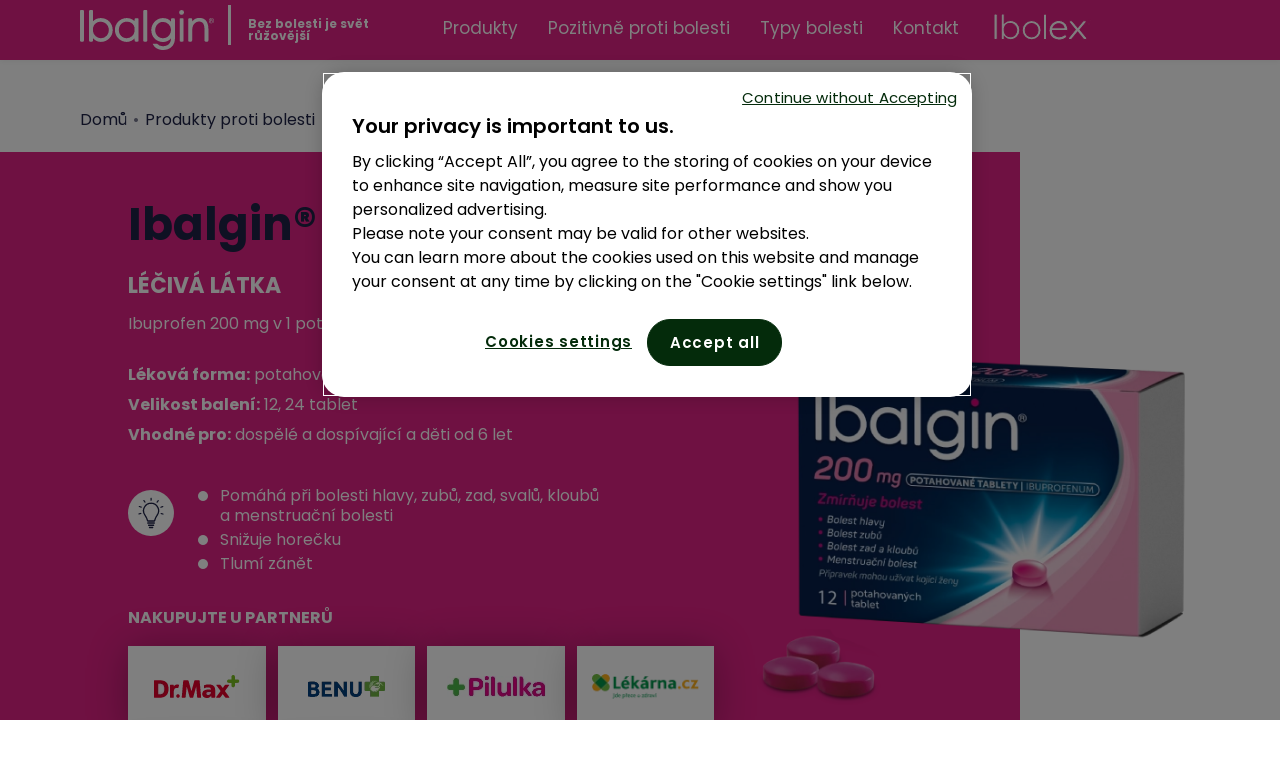

--- FILE ---
content_type: text/html; charset=UTF-8
request_url: https://www.ibalgin.cz/produkt-ibalgin-200.html
body_size: 16290
content:

<!DOCTYPE html>
<html lang="cs">
<head>
    <meta charset="utf-8">
    <meta name="viewport" content="width=device-width, initial-scale=1, shrink-to-fit=no">
    <meta name="author" content="Sanofi">

    <title>Ibalgin® 200 mg – Účinná úleva od bolesti | Ibalgin®</title>
    <meta name="description" content="Ibalgin® 200 mg snižuje horečku, tlumí zánět. Pomáhá při bolesti hlavy, zubů, zad, svalů, kloubů a menstruační bolesti. Účinek již za 4-6 hodin.">
    <meta name="keywords" content="">
    <meta property="og:title" content="Ibalgin® 200 mg – Účinná úleva od bolesti | Ibalgin®"/>
    <meta property="og:description" content="Ibalgin® 200 mg snižuje horečku, tlumí zánět. Pomáhá při bolesti hlavy, zubů, zad, svalů, kloubů a menstruační bolesti. Účinek již za 4-6 hodin.">
    <meta property="og:type" content="website"/>
    <meta property="og:url" content=""/>
    <meta property="og:image" content="./assets/images/ibalgin_cz.png"/>

    <meta name="facebook-domain-verification" content="jk3gy7apcws7fq0h8hocu9a45ofkgr" />

    <link rel="stylesheet" href="./assets/css/main.css?v=1.0.6" />

    <link rel="apple-touch-icon" sizes="60x60" href="./assets/images/favicon/apple-touch-icon.png">
    <link rel="icon" type="image/png" sizes="32x32" href="./assets/images/favicon/favicon-32x32.png">
    <link rel="icon" type="image/png" sizes="16x16" href="./assets/images/favicon/favicon-16x16.png">
    <link rel="manifest" href="./assets/images/favicon/site.webmanifest">
    <link rel="mask-icon" href="./assets/images/favicon/safari-pinned-tab.svg" color="#e6007e">
    <link rel="shortcut icon" href="./assets/images/favicon/favicon.ico">
    <meta name="msapplication-TileColor" content="#e6007e">
    <meta name="msapplication-config" content="./assets/images/favicon/browserconfig.xml">
    <meta name="theme-color" content="#e6007e">

    <!-- OneTrust Cookies Consent Notice start -->
    <script src="https://cdn.cookielaw.org/scripttemplates/otSDKStub.js"  type="text/javascript" charset="UTF-8" data-domain-script="3cdcfa72-88fb-47ee-9502-358b0bfa69b8" ></script>
    <!-- OneTrust Cookies Consent Notice end -->

    <!-- Hotjar Tracking Code for https://www.ibalgin.cz -->
    <script>
        (function(h,o,t,j,a,r){
            h.hj=h.hj||function(){(h.hj.q=h.hj.q||[]).push(arguments)};
            h._hjSettings={hjid:2908088,hjsv:6};
            a=o.getElementsByTagName('head')[0];
            r=o.createElement('script');r.async=1;
            r.src=t+h._hjSettings.hjid+j+h._hjSettings.hjsv;
            a.appendChild(r);
        })(window,document,'https://static.hotjar.com/c/hotjar-','.js?sv=');
    </script>

    <script type='text/javascript'>
        window.smartlook||(function(d) {
            var o=smartlook=function(){ o.api.push(arguments)},h=d.getElementsByTagName('head')[0];
            var c=d.createElement('script');o.api=new Array();c.async=true;c.type='text/javascript';
            c.charset='utf-8';c.src='https://web-sdk.smartlook.com/recorder.js';h.appendChild(c);
        })(document);
        smartlook('init', '4a72ab5b3524d072dd8f629553b749ab107f7258', { region: 'eu' });
    </script>

    <!-- Google Tag Manager -->
    <script>(function(w,d,s,l,i){w[l]=w[l]||[];w[l].push({'gtm.start':
                new Date().getTime(),event:'gtm.js'});var f=d.getElementsByTagName(s)[0],
            j=d.createElement(s),dl=l!='dataLayer'?'&l='+l:'';j.async=true;j.src=
            'https://www.googletagmanager.com/gtm.js?id='+i+dl;f.parentNode.insertBefore(j,f);
        })(window,document,'script','dataLayer','GTM-5HX97FV');</script>
    <!-- End Google Tag Manager -->

    
</head>

<body id="body" class="page--product-detail">
   <!-- Google Tag Manager (noscript) -->
    <noscript>
        <iframe src="https://www.googletagmanager.com/ns.html?id=GTM-5HX97FV" height="0" width="0" style="display:none;visibility:hidden">
        </iframe>
    </noscript>
    <!-- End Google Tag Manager (noscript) -->


    <header class="header">
    <nav class="navigation">
        <div class="container">
                <div class="navigation-logo">
                    <a href="./index.html" title="Ibalgin Purpose">
                        
                        <svg id="logo-small" xmlns="http://www.w3.org/2000/svg" width="133.756" height="40.737" viewBox="0 0 133.756 40.737">
    <path id="Path_1476" data-name="Path 1476" d="M-177.91-34.078a2.426,2.426,0,0,0-2.47-2.377,2.476,2.476,0,0,0-2.471,2.414,2.467,2.467,0,0,0,2.391,2.532,2.533,2.533,0,0,0,2.55-2.57" transform="translate(281.768 36.455)" fill="#fff"/>
    <path id="Path_1477" data-name="Path 1477" d="M-143.978-23.455c-.041-.342-.1-.54-.3-.675a.736.736,0,0,0,.391-.681.776.776,0,0,0-.8-.825h-1.531v2.895h.531v-1.145h.64c.407,0,.492.036.557.654a1.1,1.1,0,0,0,.076.441l.018.042.635.005a2.329,2.329,0,0,1-.169-.278c-.022-.062-.038-.314-.053-.432m-1.027-.894-.676,0v-.793l.765,0c.374,0,.5.065.5.362,0,.275-.227.43-.59.43" transform="translate(276.227 35.086)" fill="#fff"/>
    <path id="Path_1478" data-name="Path 1478" d="M-145.234-26.973a2.6,2.6,0,0,0-2.579,2.649,2.6,2.6,0,0,0,2.559,2.623,2.591,2.591,0,0,0,2.541-2.637,2.6,2.6,0,0,0-2.521-2.635m-.024,4.842a2.16,2.16,0,0,1-2.107-2.2,2.162,2.162,0,0,1,2.078-2.209,2.148,2.148,0,0,1,2.126,2.2,2.147,2.147,0,0,1-2.1,2.207" transform="translate(276.469 35.255)" fill="#fff"/>
    <path id="Path_1479" data-name="Path 1479" d="M-179.653-26.865H-180.8a1.275,1.275,0,0,0-1.394,1.433V-4.459A1.275,1.275,0,0,0-180.8-3.024h1.145a1.276,1.276,0,0,0,1.395-1.434V-25.432a1.264,1.264,0,0,0-1.393-1.433" transform="translate(281.669 35.241)" fill="#fff"/>
    <path id="Path_1480" data-name="Path 1480" d="M-222.405-36.451h-1.146a1.275,1.275,0,0,0-1.393,1.433V-5.672a1.264,1.264,0,0,0,1.392,1.434h1.146a1.276,1.276,0,0,0,1.394-1.434V-35.018a1.264,1.264,0,0,0-1.393-1.433" transform="translate(288.134 36.454)" fill="#fff"/>
    <path id="Path_1481" data-name="Path 1481" d="M-151.964-15.941c-.156-9.323-4.927-11.281-8.9-11.281a8.7,8.7,0,0,0-7.313,3.658v-1.913a1.275,1.275,0,0,0-1.393-1.433h-1.145a1.275,1.275,0,0,0-1.394,1.433V-4.5a1.263,1.263,0,0,0,1.392,1.433h1.146A1.275,1.275,0,0,0-168.178-4.5v-7.454a30.161,30.161,0,0,1,.386-5.913c.712-2.808,3.132-5.65,6.376-5.65,2.575,0,5.531.929,5.531,8.177v7.676a.23.23,0,0,0,0,.033V-4.5a1.275,1.275,0,0,0,1.393,1.433h1.145A1.276,1.276,0,0,0-151.949-4.5V-15.838a.386.386,0,0,0-.014-.1" transform="translate(280.144 35.287)" fill="#fff"/>
    <path id="Path_1482" data-name="Path 1482" d="M-276.821-28.239a11.056,11.056,0,0,0-7.944,3.185v-8.181l0-.027v-1.756a1.275,1.275,0,0,0-1.394-1.433h-1.145a1.275,1.275,0,0,0-1.394,1.433V-5.672a1.264,1.264,0,0,0,1.392,1.434h1.146a1.276,1.276,0,0,0,1.395-1.434v-.5c0-.01,0-.018,0-.028V-7.627a10.694,10.694,0,0,0,7.8,3.688,12,12,0,0,0,11.842-12.133c0-6.822-5.138-12.166-11.7-12.166m5.8,17.851A7.69,7.69,0,0,1-276.966-7.7a8.178,8.178,0,0,1-7.8-6.964l0-3.756a7.536,7.536,0,0,1,7.7-6.135h.023a8.2,8.2,0,0,1,7.96,7.172,8.906,8.906,0,0,1-1.94,6.992" transform="translate(297.776 36.454)" fill="#fff"/>
    <path id="Path_1483" data-name="Path 1483" d="M-236.128-26.888h-1.144a1.276,1.276,0,0,0-1.395,1.433v.9a.226.226,0,0,0,0,.034v.662a11.054,11.054,0,0,0-7.943-3.185,11.811,11.811,0,0,0-11.7,12.165A12,12,0,0,0-246.466-2.749a10.691,10.691,0,0,0,7.8-3.688v1.042a.224.224,0,0,0,0,.033v.88a1.275,1.275,0,0,0,1.394,1.433h1.144a1.276,1.276,0,0,0,1.395-1.433V-25.455a1.275,1.275,0,0,0-1.394-1.433M-238.663-13.5a8.186,8.186,0,0,1-7.8,6.995c-4.54,0-7.963-3.615-7.963-8.41,0-4.893,3.379-8.444,8.036-8.444a7.536,7.536,0,0,1,7.726,6.086Z" transform="translate(293.18 35.264)" fill="#fff"/>
    <path id="Path_1484" data-name="Path 1484" d="M-191.977-25.455a1.276,1.276,0,0,0-1.394-1.434h-1.144a1.276,1.276,0,0,0-1.395,1.434v1.97c-1.924-2.426-4.506-3.561-8.069-3.561-6.28,0-11.586,5.56-11.586,12.143,0,6.984,5.01,12.251,11.655,12.251a10.633,10.633,0,0,0,8-3.661v.106c0,4.742-3.115,7.806-7.937,7.806h-.01A7.7,7.7,0,0,1-209.8-.9a.213.213,0,0,0-.162-.077l-3.948,0a.211.211,0,0,0-.178.1.222.222,0,0,0-.014.209c1.748,3.9,5.525,6.132,10.36,6.132,7.059,0,11.8-4.708,11.8-11.716v-18.1a.188.188,0,0,0-.036-.107Zm-3.932,10.338c0,4.976-3.41,8.588-8.106,8.588-4.268,0-7.612-3.631-7.612-8.267,0-4.027,2.951-8.375,7.718-8.375a8.135,8.135,0,0,1,8,8.055" transform="translate(286.715 35.264)" fill="#fff"/>
    <path id="Path_1485" data-name="Path 1485" d="M-296.854-36.451H-298a1.275,1.275,0,0,0-1.394,1.433V-5.672A1.275,1.275,0,0,0-298-4.237h1.145a1.276,1.276,0,0,0,1.395-1.434V-35.018a1.264,1.264,0,0,0-1.393-1.433" transform="translate(299.393 36.454)" fill="#fff"/>
</svg>
                    </a>
                </div>
                <div class="navigation-tag">
                    Bez bolesti je svět růžovější
                </div>
                <div class="navigation-items">
                    <a class="navigation-link" href="./produkty.html" title="Produkty">Produkty</a>
                    <a class="navigation-link" href="./pozitivneprotibolesti/" title="Pozitivně proti bolesti">Pozitivně proti bolesti</a>
                    
                    
                    
                    <a class="navigation-link" href="./clanky.html" title="Typy bolesti">Typy bolesti</a>
                    
                    <a class="navigation-link" href="./kontakt.html" title="Kontakt">Kontakt</a>
                    <a class="navigation-link link--ibolex" href="./produkt-ibolex.html" title="Ibolex">
                        <svg xmlns="http://www.w3.org/2000/svg" width="97.378" height="25.386" viewBox="0 0 97.378 25.386">
    <g id="Ibolex_logo" data-name="Ibolex logo" transform="translate(0.005 0.007)">
        <g id="MATT_VARNISH" data-name="MATT VARNISH" transform="translate(-0.005 -0.007)">
            <path id="Path_452" data-name="Path 452" d="M16.649,6.342a8.934,8.934,0,0,0-6.317,2.425V1.1A.994.994,0,0,0,9.46,0a1.056,1.056,0,0,0-.232,0H8.319A.994.994,0,0,0,7.272.939a1.071,1.071,0,0,0,.006.164V23.754a.981.981,0,0,0,.844,1.1,1.033,1.033,0,0,0,.26,0h.909a.994.994,0,0,0,1.1-.872,1.056,1.056,0,0,0,0-.232v-.387h0v-1.1A8.621,8.621,0,0,0,16.589,25.1a9.4,9.4,0,0,0,9.348-9.336A9.239,9.239,0,0,0,16.844,6.38h-.2m4.6,13.773a6.182,6.182,0,0,1-4.717,2.073,6.45,6.45,0,0,1-6.2-5.371V13.921A5.954,5.954,0,0,1,16.4,9.18h0a6.439,6.439,0,0,1,6.317,5.54,6.7,6.7,0,0,1-1.54,5.4M3.131,1.1V23.754a1.006,1.006,0,0,1-1.116,1.1H1.1A.994.994,0,0,1,0,23.986a1.056,1.056,0,0,1,0-.232V1.1A.994.994,0,0,1,.873,0a1.056,1.056,0,0,1,.232,0h.909A1,1,0,0,1,3.129.858a.984.984,0,0,1,0,.246M72.958,16.236A1.127,1.127,0,0,0,74.1,15.123a1.069,1.069,0,0,0-.015-.2,11.076,11.076,0,0,0-.461-2.5,8.05,8.05,0,0,0-3.371-4.547,9.628,9.628,0,0,0-8.791-.873A9.371,9.371,0,0,0,55.4,17.23,8.817,8.817,0,0,0,60.99,24.5a10.788,10.788,0,0,0,4.389.873h1.213a10.208,10.208,0,0,0,4.85-1.649,10.848,10.848,0,0,0,1.043-.823,1.213,1.213,0,0,0,.4-1.322,1.978,1.978,0,0,0-1.213-1.213,1.138,1.138,0,0,0-.981.085c-.124.047-.245.1-.364.158a8.1,8.1,0,0,1-7.578,1.079A5.553,5.553,0,0,1,59,17.887a5.292,5.292,0,0,1-.23-1.7H72.958m-2.425-2.862H59.172a5.773,5.773,0,0,1,3.553-3.443A6.841,6.841,0,0,1,67.15,9.8a4.849,4.849,0,0,1,3.177,3.213l.121.364M93.122,23.488a1.008,1.008,0,0,1,0,.812.957.957,0,0,1-.643.509,1.88,1.88,0,0,1-.473.06h-1.03a1.881,1.881,0,0,1-1.491-.715l-2.813-3.371-2.7-3.226-.583.691c-1.649,1.963-3.31,3.916-4.959,5.893a1.721,1.721,0,0,1-1.152.691,9.5,9.5,0,0,1-1.661,0,.981.981,0,0,1-.812-.5,1.066,1.066,0,0,1,.085-1.018,4.293,4.293,0,0,1,.267-.376l6.475-7.688-2.546-3.008L75.94,8.488a2.457,2.457,0,0,1-.364-.533,1.008,1.008,0,0,1,0-.849.957.957,0,0,1,.691-.533,2.09,2.09,0,0,1,.461,0H77.5a2.012,2.012,0,0,1,1.528.715l1.7,1.963,3.359,3.892,1.393-1.782q1.82-2.048,3.542-4.084A1.954,1.954,0,0,1,90.7,6.512h.376a3.741,3.741,0,0,1,.521,0,1.068,1.068,0,0,1,.922.558,1.067,1.067,0,0,1-.133,1.043,6.236,6.236,0,0,1-.558.691L91.655,9l-5.3,6.28,1.334,1.588,5.117,6.063a2.419,2.419,0,0,1,.364.545M52.745,1.213v22.6a.994.994,0,0,1-.872,1.1,1.056,1.056,0,0,1-.232,0h-.909a.994.994,0,0,1-1.1-.872,1.056,1.056,0,0,1,0-.232V1.213A.994.994,0,0,1,50.5.11a1.056,1.056,0,0,1,.232,0h.909a.981.981,0,0,1,1.1.844,1.033,1.033,0,0,1,0,.26M28.337,15.764a9.19,9.19,0,0,1,9.042-9.337c.123,0,.245,0,.367,0a9.2,9.2,0,0,1,9.444,8.958c0,.127,0,.253,0,.38A9.166,9.166,0,0,1,38.2,25.1q-.227.005-.455,0a9.154,9.154,0,0,1-9.408-8.894c0-.148,0-.3,0-.443Zm2.947.06a6.463,6.463,0,1,0,12.925.007v-.007a6.463,6.463,0,1,0-12.925-.061Z" transform="translate(0.005 0.007)" fill="#fff"/>
        </g>
        <path id="Path_456" data-name="Path 456" d="M-144.469-23.935c-.032-.267-.078-.421-.231-.527a.574.574,0,0,0,.306-.532.606.606,0,0,0-.17-.46.606.606,0,0,0-.454-.184h-1.2v2.259h.415v-.894h.5c.318,0,.385.028.435.511a.855.855,0,0,0,.06.344l.014.032.5,0a1.825,1.825,0,0,1-.132-.217c-.017-.048-.03-.245-.042-.337m-.8-.7-.529,0v-.619h.6c.293,0,.392.05.392.283,0,.215-.178.335-.461.335" transform="translate(240.663 32.515)" fill="#f4f3fa"/>
        <path id="Path_457" data-name="Path 457" d="M-145.8-26.976a2.028,2.028,0,0,0-1.44.612,2.028,2.028,0,0,0-.576,1.455,2.033,2.033,0,0,0,2,2.047,2.023,2.023,0,0,0,1.986-2.058,2.026,2.026,0,0,0-1.97-2.058m-.019,3.778a1.686,1.686,0,0,1-1.646-1.718,1.689,1.689,0,0,1,1.624-1.724,1.678,1.678,0,0,1,1.191.512,1.678,1.678,0,0,1,.471,1.207,1.678,1.678,0,0,1-.461,1.2,1.678,1.678,0,0,1-1.177.521" transform="translate(241.201 32.942)" fill="#f4f3fa"/>
    </g>
</svg>
                    </a>
                </div>
                <div class="hamburger">
                    <div class="hamburger__line"></div>
                    <div class="hamburger__line"></div>
                    <div class="hamburger__line"></div>
                </div>
        </div>
    </nav>
</header>
    
    <div class="breadcrumb">
    <div class="container">
        <ul class="breadcrumb-list">
            <li><a href="./index.html">Domů</a></li>

                            <li><a href="././produkty.html">Produkty proti bolesti</a></li>
                <li>Ibalgin® 200mg</li>
                    </ul>
    </div>
</div>

    <section class="product-detail-intro">
        <div class="container">
            <div class="product-detail-intro-background"></div>
            <div class="row-product-detail">
                <div class="product-detail-info">
                    <h1 class="title title--product mb-2">Ibalgin® <span>200 mg</span></h1>

                    <p class="title title--product-subtitle">
                        LÉČIVÁ LÁTKA
                    </p>

                    <p class="par">
                        Ibuprofen 200 mg v 1 potahované tabletě.
                    </p>

                    <br />

                    <p class="par par--spacer mt-1">
                        <strong>Léková forma:</strong> potahované tablety<br />
                        <strong>Velikost balení:</strong> 12, 24 tablet<br />
                        <strong>Vhodné pro:</strong> dospělé a dospívající a děti od 6 let
                    </p>

                    <div class="product-detail-intro-list">
                        <svg xmlns="http://www.w3.org/2000/svg" width="45.914" height="45.915" viewBox="0 0 45.914 45.915">
    <g id="ikona_žárovka" data-name="ikona žárovka" transform="translate(-4655.309 2526.957)">
        <path id="Path_105" data-name="Path 105" d="M8302.352,6094.153a22.958,22.958,0,1,0,22.957,22.958A22.983,22.983,0,0,0,8302.352,6094.153Z" transform="translate(-3624.086 -8621.11)" fill="#fff"/>
        <g id="Group_513" data-name="Group 513" transform="translate(4665.663 -2519.222)">
            <path id="Path_1494" data-name="Path 1494" d="M269.748,391.091h-6.324a.68.68,0,0,0-.68.68v.2a.68.68,0,0,0,.68.68h6.324a.68.68,0,0,0,.68-.68v-.2a.68.68,0,0,0-.68-.68Z" transform="translate(-253.922 -366.624)" fill="#1e2246"/>
            <path id="Path_1495" data-name="Path 1495" d="M275.473,412.822H270.74a.712.712,0,0,0-.739.68v.2a.712.712,0,0,0,.739.68h4.732a.712.712,0,0,0,.739-.68v-.2a.712.712,0,0,0-.739-.68Z" transform="translate(-260.443 -386.15)" fill="#1e2246"/>
            <path id="Path_1496" data-name="Path 1496" d="M282.528,434.588H279.76a.756.756,0,0,0-.814.68v.2a.756.756,0,0,0,.814.68h2.768a.756.756,0,0,0,.814-.68v-.2a.756.756,0,0,0-.814-.68Z" transform="translate(-268.48 -405.707)" fill="#1e2246"/>
            <path id="Path_1497" data-name="Path 1497" d="M228.354,198.766a6.88,6.88,0,0,1,5.558,10.936l-.024.033-.022.035a18.7,18.7,0,0,0-2.595,5.448h-5.833a18.7,18.7,0,0,0-2.595-5.448l-.022-.035-.024-.033a6.88,6.88,0,0,1,5.558-10.936m0-1.28a8.16,8.16,0,0,0-6.591,12.971,16.28,16.28,0,0,1,2.527,5.493.68.68,0,0,0,.666.549h6.8a.679.679,0,0,0,.666-.549,16.281,16.281,0,0,1,2.527-5.493,8.16,8.16,0,0,0-6.591-12.971Z" transform="translate(-215.691 -192.667)" fill="#1e2246"/>
            <path id="Path_1498" data-name="Path 1498" d="M295.472,150a.58.58,0,0,0-.58.58v1.931a.58.58,0,1,0,1.159,0V150.58a.58.58,0,0,0-.58-.58Z" transform="translate(-282.808 -150)" fill="#1e2246"/>
            <path id="Path_1499" data-name="Path 1499" d="M355.9,172.414a.579.579,0,0,0-.475.247l-1.108,1.582a.58.58,0,0,0,.949.665l1.108-1.582a.58.58,0,0,0-.474-.912Z" transform="translate(-336.104 -170.139)" fill="#1e2246"/>
            <path id="Path_1500" data-name="Path 1500" d="M394.309,231.058a.578.578,0,0,0-.2.035l-1.815.661a.58.58,0,1,0,.4,1.089l1.815-.661a.58.58,0,0,0-.2-1.124Z" transform="translate(-369.985 -222.832)" fill="#1e2246"/>
            <path id="Path_1501" data-name="Path 1501" d="M394.953,299.8a.58.58,0,0,0-.15,1.14l1.866.5a.58.58,0,0,0,.3-1.12l-1.866-.5a.58.58,0,0,0-.15-.02Z" transform="translate(-372.194 -284.594)" fill="#1e2246"/>
            <path id="Path_1502" data-name="Path 1502" d="M225.123,171.78a.58.58,0,0,0-.474.912l1.108,1.582a.58.58,0,1,0,.95-.665l-1.108-1.582a.579.579,0,0,0-.475-.247Z" transform="translate(-219.599 -169.57)" fill="#1e2246"/>
            <path id="Path_1503" data-name="Path 1503" d="M179.991,229.971a.58.58,0,0,0-.2,1.124l1.815.661a.58.58,0,1,0,.4-1.089l-1.815-.661a.58.58,0,0,0-.2-.035Z" transform="translate(-179.046 -221.855)" fill="#1e2246"/>
            <path id="Path_1504" data-name="Path 1504" d="M178.264,298.6a.583.583,0,0,0-.15.02l-1.866.5a.58.58,0,1,0,.3,1.12l1.866-.5a.58.58,0,0,0-.15-1.14Z" transform="translate(-175.818 -283.519)" fill="#1e2246"/>
        </g>
    </g>
</svg>
                        <ul>
                            <li>
                                Pomáhá při bolesti hlavy, zubů, zad, svalů, kloubů<br />
                                a menstruační bolesti
                            </li>
                            <li>Snižuje horečku</li>
                            <li>Tlumí zánět</li>
                        </ul>
                    </div>

                    <p class="mb-2">
                        <strong class="title--partnersCta">NAKUPUJTE U PARTNERŮ</strong>
                    </p>

                    <div class="product-detail-intro-shops">
                        <a href="https://www.drmax.cz/ibalgin-200mg-24-tablet" class="btn btn--heureka" title="Dr.Max" data-external-link>
                            <picture>
                                <source srcset="./assets/images/styles/shops/dr-max.webp" type="image/webp">
                                <source srcset="./assets/images/styles/shops/dr-max.png" type="image/png">
                                <img src="./assets/images/styles/shops/dr-max.png" alt="Dr.Max" loading="lazy" />
                            </picture>
                        </a>

                        <a href="https://www.benu.cz/ibalgin-200mg-potahovane-tablety-24" class="btn btn--heureka" title="Benu" data-external-link>
                            <picture>
                                <source srcset="./assets/images/styles/shops/benu.webp" type="image/webp">
                                <source srcset="./assets/images/styles/shops/benu.png" type="image/png">
                                <img src="./assets/images/styles/shops/benu.png" alt="Benu" loading="lazy" />
                            </picture>
                        </a>

                        <a href="https://www.pilulka.cz/ibalgin-200mg-tbl-flm-12" class="btn btn--heureka" title="Pilulka.cz" data-external-link>
                            <picture>
                                <source srcset="./assets/images/styles/shops/pilulka-logo.webp" type="image/webp">
                                <source srcset="./assets/images/styles/shops/pilulka-logo.png" type="image/png">
                                <img src="./assets/images/styles/shops/pilulka-logo.png" alt="Pilulka.cz" loading="lazy" />
                            </picture>
                        </a>

                        <a href="https://www.lekarna.cz/ibalgin-200-200mg-tbl.flm.-24/" class="btn btn--heureka" title="Lekarna.cz" data-external-link>
                            <picture>
                                <source srcset="./assets/images/styles/shops/lekarna-cz.webp" type="image/webp">
                                <source srcset="./assets/images/styles/shops/lekarna-cz.png" type="image/png">
                                <img src="./assets/images/styles/shops/lekarna-cz.png" alt="Lekarna.cz" loading="lazy" />
                            </picture>
                        </a>

                        <a href="https://www.rohlik.cz/lekarna/praha/1418278-ibalgin-200mg-potahovane-tablety-24" class="btn btn--heureka" title="Rohlik.cz" data-external-link>
                            <picture>
                                <source srcset="./assets/images/styles/shops/rohlik-cz@2x.webp" type="image/webp">
                                <source srcset="./assets/images/styles/shops/rohlik-cz@2x.png" type="image/png">
                                <img src="./assets/images/styles/shops/rohlik-cz@2x.png" alt="Rohlik.cz" loading="lazy" />
                            </picture>
                        </a>

                        <a href="https://www.alza.cz/ibalgin-200-mg-tbl-flm-24-d12459035.htm?o=8" class="btn btn--heureka" title="Alza.cz" data-external-link>
                            <picture>
                                <source srcset="./assets/images/styles/shops/svg/alza.webp" type="image/webp">
                                <source srcset="./assets/images/styles/shops/svg/alza.svg" type="image/svg">
                                <img src="./assets/images/styles/shops/svg/alza.svg" alt="Alza.cz" loading="lazy" />
                            </picture>
                        </a>
                    </div>

                </div>
                <div class="product-detail-image">
                    <picture>
                        <source srcset="./assets/images/static/products/detail/ibalgin-200.webp" type="image/webp">
                        <source srcset="./assets/images/static/products/detail/ibalgin-200.png" type="image/png">
                        <img src="./assets/images/static/products/detail/ibalgin-200.png" alt="Ibalgin® 200 mg" loading="lazy" />
                    </picture>
                </div>
            </div>
        </div>
    </section>

    <section class="s-content s-content--breadcrumb">
        <div class="container">
            <div class="row flexbox--row flexbox--space-between flexbox--justify-center mt-7 mb-4 mb-md-0">
                <div class="col-12">
                    <div class="article-detail-h3 mb-3">
                        <div class="article-detail-h3__ico">
                            <svg xmlns="http://www.w3.org/2000/svg" width="81" height="81.001" viewBox="0 0 81 81.001">
    <g id="ikona_léčba" data-name="ikona léčba" transform="translate(-4655.309 2526.957)">
        <path id="Path_105" data-name="Path 105" d="M8319.895,6094.153a40.5,40.5,0,1,0,40.5,40.5A40.546,40.546,0,0,0,8319.895,6094.153Z" transform="translate(-3624.086 -8621.11)" fill="#e6007e"/>
        <g id="Group_232" data-name="Group 232" transform="translate(4668.371 -2511.172)" style="mix-blend-mode: normal;isolation: isolate">
            <path id="Path_153" data-name="Path 153" d="M588.059,114.341v-6.1a7.334,7.334,0,0,0-7.279-7.369H577.1a7.333,7.333,0,0,0-7.279,7.369v17.279a5.31,5.31,0,0,1-5.271,5.337H560.1c-2.907,0-5.273-2.089-5.273-4.659v-4.553a12.135,12.135,0,0,0,6.86-3.053l-.012-.025a18.136,18.136,0,0,0,4.5-6.118c3.826-8.2,2.683-18.8-2.347-25.209a3.147,3.147,0,0,0,.081-.707,3.075,3.075,0,1,0-3.074,3.113,3.039,3.039,0,0,0,1.589-.451c4.366,5.528,5.365,14.7,2.058,21.788-2.394,5.13-6.468,7.944-10.635,7.969-4.178-.008-8.271-2.822-10.67-7.969-3.287-7.044-2.326-16.133,1.963-21.673a3.039,3.039,0,0,0,1.385.336,3.113,3.113,0,1,0-3.074-3.113,3.168,3.168,0,0,0,.16.987c-4.845,6.438-5.9,16.845-2.13,24.929a18.147,18.147,0,0,0,4.5,6.118l-.01.025a12.121,12.121,0,0,0,6.858,3.053V126.2c0,3.69,3.265,6.692,7.279,6.692h4.449a7.333,7.333,0,0,0,7.279-7.37V108.244a5.31,5.31,0,0,1,5.271-5.337h3.683a5.31,5.31,0,0,1,5.27,5.337v6.1a6.192,6.192,0,1,0,2.009,0Zm-1,11.2a5.015,5.015,0,1,1,4.952-5.014A4.985,4.985,0,0,1,587.055,125.54Z" transform="translate(-539.198 -83.424)" fill="#fff"/>
            <path id="Path_154" data-name="Path 154" d="M602.406,128.753a2.884,2.884,0,1,0,2.847,2.884A2.866,2.866,0,0,0,602.406,128.753Z" transform="translate(-554.549 -94.535)" fill="#fff"/>
        </g>
    </g>
</svg>
                        </div>
                        <h3 class="title title--articles-h3">DÁVKOVÁNÍ</h3>
                    </div>

                    <p class="par">
                        Děti 6–12 let: 1 tableta 2–3× denně, interval mezi jednotlivými dávkami 6–8 hodin.<br />
                        U dětí s hmotností do 30 kg nepřekračujte denní dávku 2 tablety (400 mg) během 24 hodin.<br />
                        Dospělí a dospívající od 12 let: 1–2 tablety 3–4x denně.
                    </p>
                    <p class="par">
                        Interval mezi jednotlivými dávkami alespoň 4 hodiny.
                    </p>
                    <p class="par">
                        Nepřekračujte denní dávku 6 tablet během 24 hodin, neurčí-li lékař jinak.
                    </p>
                </div>

                <div class="col-12 mt-4">
                    <div class="article-detail-h3 mb-3">
                        <div class="article-detail-h3__ico">
                            <svg xmlns="http://www.w3.org/2000/svg" xmlns:xlink="http://www.w3.org/1999/xlink" width="81" height="81.001" viewBox="0 0 81 81.001">
    <defs>
        <clipPath id="clip-path">
            <rect id="Rectangle_1557" data-name="Rectangle 1557" width="34" height="59" transform="translate(0 0)" fill="none" stroke="#fff" stroke-width="2"/>
        </clipPath>
    </defs>
    <g id="ikona_těhotný" data-name="ikona těhotný" transform="translate(-4655.309 2526.957)">
        <path id="Path_105" data-name="Path 105" d="M8319.895,6094.153a40.5,40.5,0,1,0,40.5,40.5A40.546,40.546,0,0,0,8319.895,6094.153Z" transform="translate(-3624.086 -8621.11)" fill="#e6007e"/>
        <g id="Group_544" data-name="Group 544" transform="translate(4679.309 -2515.957)">
            <g id="Group_544-2" data-name="Group 544" transform="translate(0 0.001)" clip-path="url(#clip-path)">
                <path id="Path_1588" data-name="Path 1588" d="M11.213,40.746C6.885,40.662,4,35.994,4,30.478,4,23.349,10.3,18.13,12.147,15.2,13.715,12.715,16.029,4,23.348,4c4.328,0,7.638,4.582,7.128,6.11-3.691,3.119-4.837,1.464-6.874,3.564s-2.642,3.152-4.261,3.886c-6.174,2.8-9.232,6.233-9.232,11.9,0,11.177,3.055,15.275,3.055,19.348s-3.055,8.274-3.055,12.22" transform="translate(-3.185 -3.187)" fill="none" stroke="#fff" stroke-linecap="round" stroke-linejoin="round" stroke-width="2"/>
                <path id="Path_1589" data-name="Path 1589" d="M97.816,35.4a4.782,4.782,0,0,1,.4,2.812c-.391,1.061-1.112,2.673-2.088,3.013v3.055H95.11s-1.867,3.055-3.055,3.055A4.343,4.343,0,0,1,89,45.3" transform="translate(-70.874 -28.191)" fill="none" stroke="#fff" stroke-linecap="round" stroke-linejoin="round" stroke-width="2"/>
                <path id="Path_1590" data-name="Path 1590" d="M129.8,26.944s2.255.355,2.255,6.529c0,4.9-3.055,7.51-3.055,12.093,0,1.432.111,2.928.056,4.264" transform="translate(-102.727 -21.458)" fill="none" stroke="#fff" stroke-linecap="round" stroke-linejoin="round" stroke-width="2"/>
                <path id="Path_1591" data-name="Path 1591" d="M57.055,94c1.082,0,5.092,2.546,5.092,5.092V112.33c0,2.355,6.926,13.238,8.147,13.238a5.073,5.073,0,0,1,3.055,1.018,7.542,7.542,0,0,0,1.045.056.992.992,0,0,1,1,1.013c-.032,1.575-.4,4.023-3.065,4.023-3.437,0-4.865-2.782-6.11-5.092,0,0-7.128-5.41-9.165-10.183,0,0-2.928-14.066-3.055-16.293" transform="translate(-43.002 -74.857)" fill="none" stroke="#fff" stroke-linecap="round" stroke-linejoin="round" stroke-width="2"/>
                <path id="Path_1592" data-name="Path 1592" d="M117.252,181c6.018,3.717,8.2,5.6,9.358,9.929a4.682,4.682,0,0,1,.163,1.253,9.62,9.62,0,0,1-1.171,4.186" transform="translate(-93.372 -144.137)" fill="none" stroke="#fff" stroke-linecap="round" stroke-linejoin="round" stroke-width="2"/>
                <path id="Path_1593" data-name="Path 1593" d="M85.4,88.768s-1.8,1.5-1.94,2.651" transform="translate(-66.46 -70.69)" fill="none" stroke="#fff" stroke-linecap="round" stroke-linejoin="round" stroke-width="2"/>
                <path id="Path_1594" data-name="Path 1594" d="M94,119c1.273,1.846,6.11,5.919,6.11,9.165s-2.037,4.073-3.055,4.073" transform="translate(-74.855 -94.765)" fill="none" stroke="#fff" stroke-linecap="round" stroke-linejoin="round" stroke-width="2"/>
            </g>
        </g>
    </g>
</svg>
                        </div>
                        <h3 class="title title--articles-h3">TĚHOTNÉ A KOJÍCÍ ŽENY</h3>
                    </div>

                    <p class="par">
                        Těhotné ženy mohou užívat Ibalgin® 200 mg pouze v 1. a 2. trimestru těhotenství, a to jen na výslovné doporučení lékaře.
                        Přípravek nesmí užívat ženy ve třetím trimestru těhotenství.<br />
                        Kojící ženy mohou užívat Ibalgin® 200 mg, a to jen na výslovné doporučení lékaře.<br />
                        Ibuprofen je považován za lék první volby k léčbě bolesti a zánětu u kojících matek, zejména při krátkodobém použití.
                    </p>

                    <p class="par par--grey mt-3">
                        Ibalgin® 200 mg potahované tablety je volně prodejný lék k vnitřnímu užití. Obsahuje ibuprofen.<br />
                        Pozorně čtěte příbalovou informaci a poraďte se s lékařem nebo lékárníkem.
                    </p>
                </div>
            </div>
        </div>

        <div class="container mt-4">
            <div class="additional-info">
                <div class="row flexbox--row flexbox--space-between flexbox--justify-center mt-2">
                    <div class="col-5">
                        <div class="pdf-box">
                            <h3 class="title title--section">DÉLKA ÚČINKU PROTI BOLESTI:</h3>
                            <div class="pdf-box-content">
                                <span class="pdf-box-item">
                                    <svg xmlns="http://www.w3.org/2000/svg" xmlns:xlink="http://www.w3.org/1999/xlink" width="29.569" height="34.001" viewBox="0 0 29.569 34.001">
    <defs>
        <clipPath id="clip-path">
            <rect id="Rectangle_1572" data-name="Rectangle 1572" width="29.569" height="34.001" transform="translate(0 0)" fill="#1e2246"/>
        </clipPath>
    </defs>
    <g id="účinek" transform="translate(0 0)">
        <g id="Group_545" data-name="Group 545" transform="translate(0 0)" clip-path="url(#clip-path)">
            <path id="Path_1595" data-name="Path 1595" d="M39.288,35.683a1.769,1.769,0,0,0-.426.106,1.787,1.787,0,1,0,2.374,1.169L45.5,27.823Z" transform="translate(-24.75 -18.247)" fill="#1e2246"/>
            <path id="Path_1596" data-name="Path 1596" d="M13.09,4.542a14.736,14.736,0,1,0,12.373,4.45l.728-1.076a1.006,1.006,0,0,0-.267-1.389l-.218-.148L22.918,4.492a1,1,0,0,0-1.389.267l-.665.983a14.783,14.783,0,0,0-4.385-1.2V2.307h2.046V1a1,1,0,0,0-1-1H12.045a1,1,0,0,0-1,1V2.307H13.09V4.542ZM3.446,23.765A12.215,12.215,0,1,1,14.8,31.436,12.229,12.229,0,0,1,3.446,23.765" transform="translate(0 0)" fill="#1e2246"/>
            <rect id="Rectangle_1558" data-name="Rectangle 1558" width="2.573" height="1.033" transform="translate(22.932 18.705)" fill="#1e2246"/>
            <rect id="Rectangle_1559" data-name="Rectangle 1559" width="2.573" height="1.032" transform="translate(22.092 15.574) rotate(-22.915)" fill="#1e2246"/>
            <rect id="Rectangle_1560" data-name="Rectangle 1560" width="1.033" height="2.573" transform="translate(14.268 8.5)" fill="#1e2246"/>
            <rect id="Rectangle_1561" data-name="Rectangle 1561" width="1.033" height="2.573" transform="translate(10.135 9.544) rotate(-22.925)" fill="#1e2246"/>
            <rect id="Rectangle_1562" data-name="Rectangle 1562" width="1.032" height="2.573" transform="translate(6.838 12.005) rotate(-45)" fill="#1e2246"/>
            <rect id="Rectangle_1563" data-name="Rectangle 1563" width="1.032" height="2.573" transform="translate(4.705 15.523) rotate(-67.085)" fill="#1e2246"/>
            <rect id="Rectangle_1564" data-name="Rectangle 1564" width="2.573" height="1.033" transform="translate(4.063 18.705)" fill="#1e2246"/>
            <rect id="Rectangle_1565" data-name="Rectangle 1565" width="2.573" height="1.032" transform="translate(4.705 22.919) rotate(-22.915)" fill="#1e2246"/>
            <rect id="Rectangle_1566" data-name="Rectangle 1566" width="2.573" height="1.032" transform="translate(6.838 26.437) rotate(-45)" fill="#1e2246"/>
            <rect id="Rectangle_1567" data-name="Rectangle 1567" width="2.573" height="1.033" transform="matrix(0.39, -0.921, 0.921, 0.39, 10.135, 28.898)" fill="#1e2246"/>
            <rect id="Rectangle_1568" data-name="Rectangle 1568" width="1.033" height="2.573" transform="translate(14.268 27.37)" fill="#1e2246"/>
            <rect id="Rectangle_1569" data-name="Rectangle 1569" width="1.033" height="2.573" transform="translate(17.48 26.931) rotate(-22.926)" fill="#1e2246"/>
            <rect id="Rectangle_1570" data-name="Rectangle 1570" width="1.032" height="2.573" transform="matrix(0.707, -0.707, 0.707, 0.707, 20.181, 25.348)" fill="#1e2246"/>
            <rect id="Rectangle_1571" data-name="Rectangle 1571" width="1.032" height="2.573" transform="translate(22.092 22.868) rotate(-67.074)" fill="#1e2246"/>
        </g>
    </g>
</svg>
                                    4–6 hodin
                                </span>
                            </div>
                        </div>
                    </div>
                    <div class="col-7">
                        <div class="pdf-box">
                            <h3 class="title title--section">PŘÍBALOVÁ INFORMACE PRO UŽIVATELE:</h3>
                            <div class="pdf-box-content">
                                <a href="./assets/pdf/cz/ibalgin-200.pdf" title="Stáhnout v pdf" class="pdf-box-item">
                                    <svg xmlns="http://www.w3.org/2000/svg" width="31.511" height="30" viewBox="0 0 31.511 30">
    <g id="ico_download" data-name="ico_download" transform="translate(0)">
        <path id="Path_1564" data-name="Path 1564" d="M10.526,0V11.537H5.234L15.3,24.113,25.371,11.537h-5.29V0Z" transform="translate(0.453 0)" fill="#1e2246"/>
        <path id="Path_1565" data-name="Path 1565" d="M27.85,16.736v8.151H3.664V16.736H0V28.55H31.512V16.736Z" transform="translate(0 1.45)" fill="#1e2246"/>
    </g>
</svg>
                                    Stáhnout v pdf
                                </a>
                                
                            </div>
                        </div>
                    </div>
                </div>
            </div>
        </div>
    </section>

    <section class="popular-products__slider">
        <div class="container">
            <h2 class="title title--section-articles">
                Další produkty
            </h2>
        </div>

        <div class="container">
            
    
<div class="recommended-products">
    <div class="products-slider-controls">
        <div class="products-slider-controls-prev">
            <svg id="Component_110_28" data-name="Component 110 – 28" xmlns="http://www.w3.org/2000/svg" width="14" height="23" viewBox="0 0 14 23">
    <path id="Polygon_2" class="slider-control-prev" data-name="Polygon 2" d="M11.5,0,23,14H0Z" transform="translate(14) rotate(90)" fill="#e02285"/>
</svg>
        </div>
        <div class="products-slider-controls-next">
            <svg id="Component_110_28" data-name="Component 110 – 28" xmlns="http://www.w3.org/2000/svg" width="14" height="23" viewBox="0 0 14 23">
    <path id="Polygon_2" class="slider-control-next" data-name="Polygon 2" d="M11.5,0,23,14H0Z" transform="translate(14) rotate(90)" fill="#e02285"/>
</svg>
        </div>
        
    </div>
    <div class="products-slider">
        
            
                            <div class="products-slide">
                    <div class="products-slide-wrap">
                        <div class="products-slide__image">
                            <picture>
                                <source srcset="./assets/images/static/products/slider/ibalgin-400.webp" type="image/webp">
                                <source srcset="./assets/images/static/products/slider/ibalgin-400.png" type="image/png">
                                <img src="./assets/images/static/products/slider/ibalgin-400.png" alt="Ibalgin 400 mg" loading="lazy">
                            </picture>
                        </div>
                        <div class="products-slide__content">
                            <strong class="title title--slider">Ibalgin® 400 mg</strong>
                            <p class="products-slide__desc">
                                Ibalgin® 400 mg s protizánětlivým účinkem. Pomáhá při bolesti hlavy, zubů, zad, svalů, kloubů a menstruační bolesti.
                            </p>
                        </div>
                        <div class="products-slide__btn">
                            <a href="./produkt-ibalgin-400.html" class="btn btn--slider" title="Více informací">
                                Více informací
                            </a>
                        </div>
                    </div>
                </div>
            
            
            
            
            
            
            
            
            
            
        
            
            
            
            
            
            
            
            
            
                            <div class="products-slide">
                    <div class="products-slide-wrap">
                        <div class="products-slide__image">
                            <picture>
                                <source srcset="./assets/images/static/products/slider/ibalgin-baby.webp" type="image/webp">
                                <source srcset="./assets/images/static/products/slider/ibalgin-baby.png" type="image/png">
                                <img src="./assets/images/static/products/slider/ibalgin-baby.png" alt="Ibalgin Baby" loading="lazy">
                            </picture>
                        </div>
                        <div class="products-slide__content">
                            <strong class="title title--slider">Ibalgin® Baby</strong>
                            <p class="products-slide__desc">
                            </p>
                        </div>
                        <div class="products-slide__btn">
                            <a href="./produkt-ibalgin-baby.html" class="btn btn--slider" title="Více informací">
                                Více informací
                            </a>
                        </div>
                    </div>
                </div>
            
            
        
            
            
            
                            <div class="products-slide">
                    <div class="products-slide-wrap">
                        <div class="products-slide__image">
                            <picture>
                                <source srcset="./assets/images/static/products/slider/ibalgin-rapidcaps-400.webp" type="image/webp">
                                <source srcset="./assets/images/static/products/slider/ibalgin-rapidcaps-400.png" type="image/png">
                                <img src="./assets/images/static/products/slider/ibalgin-rapidcaps-400.png" alt="Ibalgin Rapidcaps 400" loading="lazy">
                            </picture>
                        </div>
                        <div class="products-slide__content">
                            <strong class="title title--slider">Ibalgin® Rapidcaps 400 mg</strong>
                            <p class="products-slide__desc">
                                Měkké tobolky se v těle snadno rozkládají a okamžitě uvolňují účinnou látku, která se rychleji
                                vstřebává do krevního oběhu a díky tomu se rychle dostane k místu bolesti.
                            </p>
                        </div>
                        <div class="products-slide__btn">
                            <a href="./produkt-ibalgin-rapidcaps-400.html" class="btn btn--slider" title="Více informací">
                                Více informací
                            </a>
                        </div>
                    </div>
                </div>
            
            
            
            
            
            
            
            
            </div>
</div>

        </div>
        <div class="container">
            <div class="articles-more">
                <a href="./produkty.html" class="articles-more-link" title="Více produktů">
                    Více produktů
                </a>
            </div>
        </div>
    </section>


    <!-- Footer -->
<footer class="footer">
	<div class="footer-logo">
		<div class="container">
			<svg id="logo" xmlns="http://www.w3.org/2000/svg" width="219.564" height="64.982" viewBox="0 0 219.564 64.982">
    <path id="Path_3" data-name="Path 3" d="M-174.741-32.664a3.932,3.932,0,0,0-4.054-3.791,4.012,4.012,0,0,0-4.056,3.851,3.988,3.988,0,0,0,3.925,4.039,4.1,4.1,0,0,0,4.185-4.1" transform="translate(345.225 36.455)" fill="#fff"/>
    <path id="Path_4" data-name="Path 4" d="M-142.544-22.157c-.067-.546-.163-.861-.486-1.077a1.168,1.168,0,0,0,.642-1.087,1.256,1.256,0,0,0-1.311-1.317h-2.513v4.617h.872v-1.827h1.051c.669,0,.808.057.914,1.044a1.7,1.7,0,0,0,.125.7l.029.067,1.042.008a3.7,3.7,0,0,1-.277-.443c-.036-.1-.063-.5-.088-.69m-1.686-1.427-1.11,0v-1.265l1.255,0c.614,0,.823.1.823.578,0,.439-.373.685-.968.685" transform="translate(359.634 40.709)" fill="#fff"/>
    <path id="Path_5" data-name="Path 5" d="M-143.579-26.973a4.2,4.2,0,0,0-4.234,4.226,4.211,4.211,0,0,0,4.2,4.184,4.19,4.19,0,0,0,4.171-4.206,4.2,4.2,0,0,0-4.138-4.2m-.039,7.723a3.492,3.492,0,0,1-3.46-3.511,3.494,3.494,0,0,1,3.411-3.524,3.473,3.473,0,0,1,3.49,3.514,3.471,3.471,0,0,1-3.441,3.521" transform="translate(359.005 40.184)" fill="#fff"/>
    <path id="Path_6" data-name="Path 6" d="M-178.024-26.865h-1.881a2.063,2.063,0,0,0-2.288,2.286V8.877a2.063,2.063,0,0,0,2.286,2.288h1.88a2.064,2.064,0,0,0,2.289-2.288V-24.579a2.044,2.044,0,0,0-2.286-2.286" transform="translate(345.484 40.226)" fill="#fff"/>
    <path id="Path_7" data-name="Path 7" d="M-220.777-36.451h-1.881a2.063,2.063,0,0,0-2.286,2.286V12.646a2.044,2.044,0,0,0,2.285,2.288h1.881a2.063,2.063,0,0,0,2.288-2.288V-34.165a2.044,2.044,0,0,0-2.286-2.286" transform="translate(328.672 36.457)" fill="#fff"/>
    <path id="Path_8" data-name="Path 8" d="M-139.04-9.228c-.256-14.872-8.088-17.994-14.611-17.994a14.42,14.42,0,0,0-12,5.835v-3.051a2.063,2.063,0,0,0-2.286-2.286h-1.88a2.063,2.063,0,0,0-2.288,2.286V9.018a2.044,2.044,0,0,0,2.285,2.286h1.881a2.063,2.063,0,0,0,2.288-2.286V-2.872a46.785,46.785,0,0,1,.634-9.432c1.169-4.479,5.141-9.013,10.466-9.013,4.227,0,9.08,1.482,9.08,13.044V3.971a.35.35,0,0,0,0,.053V9.018a2.063,2.063,0,0,0,2.286,2.286h1.88a2.063,2.063,0,0,0,2.289-2.286V-9.064a.6.6,0,0,0-.024-.164" transform="translate(349.45 40.086)" fill="#fff"/>
    <path id="Path_9" data-name="Path 9" d="M-269.2-23.351a18.432,18.432,0,0,0-13.04,5.08V-31.321l0-.043v-2.8a2.063,2.063,0,0,0-2.288-2.286h-1.88a2.063,2.063,0,0,0-2.288,2.286V12.646a2.044,2.044,0,0,0,2.285,2.288h1.881a2.064,2.064,0,0,0,2.289-2.288v-.8c0-.015,0-.029,0-.045V9.527a17.767,17.767,0,0,0,12.8,5.882A19.419,19.419,0,0,0-250-3.945a19.1,19.1,0,0,0-19.2-19.407m9.515,28.474a12.782,12.782,0,0,1-9.753,4.293,13.31,13.31,0,0,1-12.8-11.109l-.007-5.991c1.228-5.927,6.19-9.77,12.645-9.786h.038A13.32,13.32,0,0,1-256.5-6.03a13.925,13.925,0,0,1-3.185,11.153" transform="translate(303.599 36.457)" fill="#fff"/>
    <path id="Path_10" data-name="Path 10" d="M-221.9-26.793h-1.878a2.063,2.063,0,0,0-2.289,2.286v1.428a.354.354,0,0,0,0,.054v1.056a18.428,18.428,0,0,0-13.038-5.08,19.1,19.1,0,0,0-19.2,19.405,19.42,19.42,0,0,0,19.44,19.355,17.761,17.761,0,0,0,12.8-5.882V7.493a.35.35,0,0,0,0,.053v1.4a2.063,2.063,0,0,0,2.288,2.286h1.878a2.063,2.063,0,0,0,2.289-2.286V-24.507a2.063,2.063,0,0,0-2.288-2.286M-226.06-5.44A13.322,13.322,0,0,1-238.869,5.718c-7.453,0-13.072-5.767-13.072-13.416,0-7.805,5.547-13.47,13.192-13.47,6.473,0,11.454,3.838,12.683,9.708Z" transform="translate(315.55 40.154)" fill="#fff"/>
    <path id="Path_11" data-name="Path 11" d="M-176.845-24.507a2.063,2.063,0,0,0-2.288-2.288h-1.878a2.064,2.064,0,0,0-2.289,2.288v3.142c-3.159-3.871-7.4-5.68-13.246-5.68-10.309,0-19.018,8.87-19.018,19.369,0,11.141,8.224,19.542,19.132,19.542A17.66,17.66,0,0,0-183.3,6.026v.169c0,7.564-5.113,12.452-13.028,12.452h-.017c-3.988,0-7.634-1.487-9.756-3.978a.354.354,0,0,0-.266-.123l-6.481.006a.348.348,0,0,0-.293.162.346.346,0,0,0-.022.333c2.87,6.217,9.069,9.781,17.006,9.781,11.588,0,19.372-7.51,19.372-18.689V-22.738a.294.294,0,0,0-.06-.171ZM-183.3-8.017c0,7.937-5.6,13.7-13.306,13.7-7.005,0-12.495-5.792-12.495-13.187,0-6.424,4.844-13.36,12.669-13.36A13.166,13.166,0,0,1-183.3-8.017" transform="translate(332.36 40.155)" fill="#fff"/>
    <path id="Path_12" data-name="Path 12" d="M-295.224-36.451h-1.881a2.063,2.063,0,0,0-2.288,2.286V12.646a2.063,2.063,0,0,0,2.286,2.288h1.88a2.064,2.064,0,0,0,2.289-2.288V-34.165a2.044,2.044,0,0,0-2.286-2.286" transform="translate(299.393 36.457)" fill="#fff"/>
</svg>
		</div>
	</div>
	<div class="container">
		<div class="row flexbox--row flexbox--space-between">
			<div class="col-3">
				<span class="title title--footer">Články</span>
				<div class="footer-articles">
					<div class="footer-list">
						<ul class="footer-nav">
							<li><a href="./clanky-jak-na-lecbu-bolesti-hlavy.html" title="Bolest hlavy">Bolest hlavy</a></li>
							<li><a href="./clanky-migrena.html" title="Migréna">Migréna</a></li>
							<li><a href="./clanky-bolest-zubu-a-jak-ji-ztisit-typy-bolesti.html" title="Bolest zubů">Bolest zubů</a></li>
							<li><a href="./clanky-bolest-zad-jak-na-ni-lecba-cviky.html" title="Bolest zad">Bolest zad</a></li>
							<li><a href="./clanky-bolest-kloubu-proc-klouby-boli-a-jak-se-bolesti-zbavit.html" title="Bolest kloubů">Bolest kloubů</a></li>
							<li><a href="./clanky-bolest-svalu-jak-si-ulevit-od-bolesti.html" title="Bolest svalů">Bolest svalů</a></li>
							<li><a href="./clanky-bolest-tehotnych-a-kojicich-zen.html" title="Bolest v těhotenství a kojení">Bolest v těhotenství a kojení</a></li>
							<li><a href="./clanky-menstruacni-bolest.html" title="Menstruační bolest">Menstruační bolest</a></li>
						</ul>
					</div>
				</div>
			</div>
			<div class="col-6">
				<span class="title title--footer">Produkty</span>
				<div class="footer-products">
					<div class="footer-list">
						<ul class="footer-nav">
							<span class="footer-nav__title">Tablety</span>
							<li><a href="./produkt-ibalgin-400.html" title="Ibalgin 400">Ibalgin 400</a></li>
							<li><a href="./produkt-ibalgin-200.html" title="Ibalgin 200">Ibalgin 200</a></li>
						</ul>
						<ul class="footer-nav">
							<span class="footer-nav__title">Pro děti</span>
							<li><a href="./produkt-ibalgin-baby.html" title="Ibalgin Baby">Ibalgin Baby</a></li>
							
						</ul>
					</div>
					<div class="footer-list">
						<ul class="footer-nav">
							<span class="footer-nav__title">S rychlým účinkem</span>
							<li><a href="./produkt-ibalgin-rapidcaps-400.html" title="Ibalgin Rapidcaps 400 mg">Ibalgin Rapidcaps 400 mg</a></li>
							
						</ul>
					</div>
					<div class="footer-list">
						<ul class="footer-nav">
							<span class="footer-nav__title">Gely a krémy</span>
							<li><a href="./produkt-ibalgin-gel.html" title="Ibalgin gel">Ibalgin gel</a></li>
							<li><a href="./produkt-ibalgin-krem.html" title="Ibalgin krém">Ibalgin krém</a></li>
							<li><a href="./produkt-ibalgin-duo-effect.html" title="Ibalgin Duo Effect">Ibalgin Duo Effect</a></li>
						</ul>
						
					</div>
				</div>
			</div>
			<div class="col-1">
				<div class="footer-others__ibolex">
					<span class="title title--footer">Ibolex</span>
					<div class="footer-list">
						<ul class="footer-nav">
							<li><a href="./produkt-ibolex.html" title="Ibolex">Ibolex</a></li>
						</ul>
					</div>
				</div>
			</div>
			<div class="col-2">
				<div class="footer-others__rest">
					<span class="title title--footer">Další</span>
					<div class="footer-list">
						<ul class="footer-nav">
							<li><a href="./kontakt.html" title="Kontakt">Kontakt</a></li>
							<li><a href="./pravni-ustanoveni.html" title="Právní ustanovení">Právní ustanovení</a></li>
							<li>
								<a href="./pravidla-cookies.html" title="Cookie preference">
									Cookie preference
								</a>
							</li>
							<li>
								<a href="https://www.opella.com/en/privacy-center/global-notices/website-social-cs-gl" target="_blank" title="Ochrana osobních dat">Ochrana osobních dat</a>
							</li>
						</ul>
					</div>
				</div>
			</div>
			</div>
		</div>
	</div>

	<div class="footer-info">
		<div class="container">
			<div class="flexbox flexbox--row">
				<div class="col-4">
					<div class="footer-sanofi-logo mb-2">
						<svg xmlns="http://www.w3.org/2000/svg" viewBox="0 0 348.6932753675 145.0125753583" style="width: 200px; height: auto;">
    <defs>
        <style>
            .cls2-opella {
                stroke-width: 0px;
                fill: #fff;
            }
        </style>
    </defs>
    <path class="cls2-opella" d="M308.4419404167,97.7532106663c4.4025023648,0,7.6369807316-3.4141738496,7.6369807316-7.7268167124,0-4.3126411827-3.2344783669-7.7268133522-7.6369807316-7.7268133522-4.4024754833,0-7.7268183925,3.4141721695-7.7268183925,7.7268133522,0,4.3126428628,3.3243429091,7.7268167124,7.7268183925,7.7268167124M272.3235717717,89.3076204234c-4.9415820926,0-7.9963582564-2.5157065165-7.9963582564-6.5588078353,0-3.6837137135,2.515696436-5.8400359849,6.9181988007-5.8400359849h6.3791190729c2.1563189113,0,4.4024754833-.3593842451,5.5704994812-1.3476993195v3.0547862443c0,6.3791157128-4.3126378225,10.6917568954-10.8714590985,10.6917568954M268.2804738131,97.9329027888c7.0979010038,0,12.7582381459-2.8750941218,15.2739345819-7.8166610936,0,2.7852463804.1797022031,4.7618748492.5390797278,6.5588061552h11.8597808933c-.6289442701-2.7852463804-.898484134-6.6486538966-.898484134-11.5902225484v-19.2271898394c0-10.9612967593-7.1877386647-17.0708759684-20.3951919961-17.0708759684-12.668400485,0-20.7545964022,5.5704994812-21.563215994,14.914553697l11.590214148.8984673331c.5390797278-4.4923333052,4.2228001617-7.1877353045,9.6136243212-7.1877353045,5.480634939,0,8.9846531698,2.9649418632,8.9846531698,7.7268150323,0,2.6954019992-1.3476993195,4.0431013188-4.2228001617,4.0431013188h-10.5120546924c-10.6917568954,0-16.9810383075,4.7618765293-16.9810383075,13.7465431398,0,9.0745160319,6.6486589368,15.0043980781,16.7114984436,15.0043980781M232.4325321185,96.6750478505h12.3988337397v-62.8926830741h-12.3988337397v62.8926830741ZM210.6896139215,96.6750478505h12.3988606211v-62.8926830741h-12.3988606211v62.8926830741ZM168.8201833872,68.6428818431c.7187819309-6.3791157128,4.9415552112-10.3323692902,11.4105388263-10.3323692902,6.7384965977,0,10.8714322171,4.4923333052,11.0511344202,10.3323692902h-22.4616732465ZM156.3314851053,73.4047550122c0,14.8247059556,9.9729749646,24.4383000352,24.3484522939,24.4383000352,11.5902410294,0,19.6764369466-5.8400343049,22.4616732465-15.3637823232l-11.590214148-.9883150744c-1.7071037257,4.4923349853-5.660337142,6.6486555767-10.6019192346,6.6486555767-7.0978741224,0-11.9495916727-4.672028788-12.2191315366-11.5902208684h35.1300468501c1.1679971165-16.3521007578-8.2658981203-27.7626328638-23.3601304991-27.7626328638-14.1059374654,0-24.1687769722,9.7932929225-24.1687769722,24.617995518M126.9525001444,58.669896798c7.0978875631,0,11.3206877248,5.570496121,11.3206877248,14.6450104729,0,9.074517712-4.2228001617,14.645013833-11.2308366233,14.645013833-7.0978942835,0-11.5003832075-5.7501916038-11.5003832075-14.645013833,0-8.9846666105,4.402488924-14.6450104729,11.410532106-14.6450104729M131.1752935857,48.8766105958c-7.0080364616,0-12.8480758067,3.4141738496-15.004394718,8.6252823654v-7.5471229097h-12.3988471804v62.4434510877h12.3988471804v-23.2702945183c2.1563189113,5.2111101959,7.9963582564,8.5354363041,15.004394718,8.5354363041,11.7699163511,0,19.9459700902-9.6135957597,19.9459700902-24.348455654,0-14.7348548541-8.1760537391-24.4382966751-19.9459700902-24.4382966751M96.3156602452,65.1388602521c0-19.406883642-12.7582314255-32.524506033-31.8955752036-32.524506033-19.2271931995,0-31.8057308224,13.117622391-31.8057308224,32.524506033,0,19.4967330635,12.5785376229,32.7041947953,31.8057308224,32.7041947953,19.2271915195,0,31.8955752036-13.2973094732,31.8955752036-32.7041947953M46.1812052364,65.1388602521c0-13.7465465,7.1877353045-21.742898036,18.2388798052-21.742898036,11.1409888819,0,18.238876445,7.996351536,18.238876445,21.742898036,0,13.7465431398-7.0978875631,21.8327457773-18.238876445,21.8327457773-11.0511445007,0-18.2388798052-8.0862026376-18.2388798052-21.8327457773"/>
</svg>					</div>
					<div class="footer-contact">
						<div class="footer-contact__title">Kontakt:</div>
						<div>
							<address>
								Generála Píky 430/26<br />
								160 00 Praha 6 - Dejvice<br />
								Česká republika
							</address>
							<p>
								Tel: <a href="tel://+420233086111">+420 233 086 111</a>
							</p>
						</div>
					</div>
					
					<div class="footer-contact">
						<div class="footer-contact__title">Sledujte nás:</div>
						<div>
							<a href="https://open.spotify.com/user/31narrpbfjxpnadvxczcf4qmmt6m" target="_blank" data-external-link title="Sledujte nás na Spotify">
								<svg xmlns="http://www.w3.org/2000/svg" width="36" height="36" viewBox="0 0 36 36">
    <g id="čtení_ikona" data-name="čtení ikona" transform="translate(-35 -210)">
        <g id="Ellipse_25" data-name="Ellipse 25" transform="translate(35 210)" fill="none" stroke="#e02285" stroke-width="3">
            <circle cx="18" cy="18" r="18" stroke="none"/>
            <circle cx="18" cy="18" r="16.5" fill="none"/>
        </g>
        <path id="Icon_awesome-spotify" data-name="Icon awesome-spotify" d="M24.518,26.22a1.342,1.342,0,0,1-.752-.253c-4.388-2.644-9.492-2.756-14.534-1.723a4.54,4.54,0,0,1-.837.183,1.1,1.1,0,0,1-1.111-1.111,1.114,1.114,0,0,1,.956-1.181C14,20.862,19.884,20.974,24.9,23.977a1.189,1.189,0,0,1,.682,1.16,1.062,1.062,0,0,1-1.069,1.083Zm1.891-4.612a1.736,1.736,0,0,1-.865-.3A22.786,22.786,0,0,0,8.768,19.245a2.9,2.9,0,0,1-.837.183,1.365,1.365,0,0,1-1.364-1.364,1.383,1.383,0,0,1,1.09-1.455,23.65,23.65,0,0,1,6.877-.956,24.613,24.613,0,0,1,12.445,3.2,1.466,1.466,0,0,1,.795,1.385,1.362,1.362,0,0,1-1.364,1.371Zm2.18-5.358a1.617,1.617,0,0,1-.907-.274c-5.006-2.988-13.957-3.705-19.751-2.088a3.34,3.34,0,0,1-.907.183A1.623,1.623,0,0,1,5.386,12.41a1.661,1.661,0,0,1,1.223-1.68,29.469,29.469,0,0,1,8.262-1.069c5.133,0,10.512,1.069,14.442,3.361a1.651,1.651,0,0,1,.907,1.589,1.629,1.629,0,0,1-1.631,1.638Z" transform="translate(35.197 210.06)" fill="#e02285"/>
    </g>
</svg>
							</a>
						</div>
					</div>
					<div class="footer-bcorp">
						<div class="bcorp-img">
							<img src="./assets/images/styles/logo-bcorp.webp" alt="B Corp certified" />
						</div>
						<div class="bcorp-content">
							<p>Vlastník značky Ibalgin je hrdý, že je certifikovanou společností B Corp</p>
						</div>
					</div>
				</div>
				<div class="col-8">
					<div class="footer-copyright">
						
						<p>
							Ibalgin<sup>®</sup> 400 mg, Ibalgin<sup>®</sup> Rapidcaps 400 mg měkké tobolky, Ibalgin<sup>®</sup> 200 mg,
							Ibalgin<sup>®</sup> Baby jsou léky k vnitřnímu užití.
							Obsahují ibuprofen.
							Ibalgin<sup>®</sup> gel a
							Ibalgin<sup>®</sup> krém jsou léky k vnějšímu použití. Obsahují ibuprofen. Ibalgin<sup>®</sup>
							Duo Effect je lék k vnějšímu použití.
							Ibolex<sup>®</sup> 200 mg potahované tablety je lék k vnitřnímu užití. Obsahuje dexibuprofenum.
							Výše uvedené léky jsou volně prodejné.
							<br>
							Pozorně čtěte příbalovou informaci a poraďte se s lékařem nebo lékárníkem.
						</p>
						<p>
							Copyright 2023 Opella Healthcare Czech s.r.o. Všechna práva vyhrazena.<br />
							Tyto stránky jsou určené pro širokou veřejnost České republiky.
						</p>
						<p class="footer-mats">
							MAT-CZ-2000188-2.0-05/2022<br />
							MAT-CZ-2000197-2.0-08/2022<br />
							MAT-CZ-2300243-1.0-03/2023<br />
							MAT-CZ-2300688-1.0-06/2023
						</p>
					</div>
				</div>
			</div>
		</div>
	</div>
</footer>


    <script type="text/javascript" src="./assets/js/main.bundle.js?v=1.0.6"></script>
</body>
</html>



--- FILE ---
content_type: text/css
request_url: https://www.ibalgin.cz/assets/css/main.css?v=1.0.6
body_size: 22770
content:
@charset "UTF-8";@-webkit-keyframes smallbig{0%,to{-webkit-transform:scale(1);transform:scale(1)}50%{-webkit-transform:scale(0);transform:scale(0)}}@keyframes smallbig{0%,to{-webkit-transform:scale(1);transform:scale(1)}50%{-webkit-transform:scale(0);transform:scale(0)}}@-webkit-keyframes times-spin{0%{-webkit-transform:rotate(0deg);transform:rotate(0deg)}to{-webkit-transform:rotate(420deg);transform:rotate(420deg)}}@keyframes times-spin{0%{-webkit-transform:rotate(0deg);transform:rotate(0deg)}to{-webkit-transform:rotate(420deg);transform:rotate(420deg)}}a,abbr,acronym,address,applet,article,aside,audio,b,big,blockquote,body,canvas,caption,center,cite,code,dd,del,details,dfn,div,dl,dt,em,embed,fieldset,figcaption,figure,footer,form,h1,h2,h3,h4,h5,h6,header,hgroup,html,i,iframe,img,ins,kbd,label,legend,li,mark,menu,nav,object,ol,output,p,pre,q,ruby,s,samp,section,small,span,strike,strong,summary,table,tbody,td,tfoot,th,thead,time,tr,tt,u,ul,var,video{margin:0;padding:0;border:0;font:inherit;vertical-align:baseline}sub,sup{margin:0;padding:0;border:0;font:inherit}body{line-height:1;font-size:100%;position:relative;overflow-x:hidden;width:100%;color:#000;font-family:'Poppins',sans-serif}ol,ul{list-style:none}blockquote,q{quotes:none}blockquote:after,blockquote:before,q:after,q:before{content:none}table{border-collapse:collapse;border-spacing:0}@font-face{font-family:'Poppins';src:url(../fonts/poppins/Poppins-300.woff2) format("woff2"),url(../fonts/poppins/Poppins-300.woff) format("woff");font-weight:300;font-display:swap}@font-face{font-family:'Poppins';src:url(../fonts/poppins/Poppins-400.woff2) format("woff2"),url(../fonts/poppins/Poppins-400.woff) format("woff");font-weight:400;font-style:normal;font-display:swap}@font-face{font-family:'Poppins';src:url(../fonts/poppins/Poppins-500.woff2) format("woff2"),url(../fonts/poppins/Poppins-500.woff) format("woff");font-weight:500;font-display:swap}@font-face{font-family:'Poppins';src:url(../fonts/poppins/Poppins-600.woff2) format("woff2"),url(../fonts/poppins/Poppins-600.woff) format("woff");font-weight:600;font-display:swap}@font-face{font-family:'Poppins';src:url(../fonts/poppins/Poppins-700.woff2) format("woff2"),url(../fonts/poppins/Poppins-700.woff) format("woff");font-weight:700;font-display:swap}@font-face{font-family:'Poppins';src:url(../fonts/poppins/Poppins-800.woff2) format("woff2"),url(../fonts/poppins/Poppins-800.woff) format("woff");font-weight:800;font-display:swap}@font-face{font-family:'Poppins';src:url(../fonts/poppins/Poppins-900.woff2) format("woff2"),url(../fonts/poppins/Poppins-900.woff) format("woff");font-weight:900;font-display:swap}@font-face{font-family:'Nunito';src:url(../fonts/nunito/Nunito-300.woff2) format("woff2"),url(../fonts/nunito/Nunito-300.woff) format("woff");font-weight:300;font-display:swap}@font-face{font-family:'Nunito';src:url(../fonts/nunito/Nunito-400.woff2) format("woff2"),url(../fonts/nunito/Nunito-400.woff) format("woff");font-weight:400;font-display:swap}@font-face{font-family:'Nunito';src:url(../fonts/nunito/Nunito-500.woff2) format("woff2"),url(../fonts/nunito/Nunito-500.woff) format("woff");font-weight:500;font-display:swap}@font-face{font-family:'Nunito';src:url(../fonts/nunito/Nunito-700.woff2) format("woff2"),url(../fonts/nunito/Nunito-700.woff) format("woff");font-weight:700;font-display:swap}@font-face{font-family:'Helvetica Neue';src:url(../fonts/helvetica/HelveticaNeue.woff2) format("woff2"),url(../fonts/helvetica/HelveticaNeue.ttf) format("ttf");font-weight:400;font-display:swap}@font-face{font-family:'Helvetica Neue';src:url(../fonts/helvetica/HelveticaNeue-Light.woff2) format("woff2"),url(../fonts/helvetica/HelveticaNeue-Light.ttf) format("ttf");font-weight:300;font-display:swap}@font-face{font-family:'Helvetica Neue';src:url(../fonts/helvetica/HelveticaNeue-Bold.woff2) format("woff2"),url(../fonts/helvetica/HelveticaNeue-Bold.ttf) format("ttf");font-weight:700;font-display:swap}.container{width:1260px;margin:0 auto}@media screen and (max-width:1439px){.container{width:100%;-webkit-box-sizing:border-box;box-sizing:border-box;padding:0 5rem}}@media screen and (max-width:991px){.container{padding:0 1.25rem}}.large-container{width:1558px;margin:0 auto}@media screen and (max-width:1920px){.large-container{width:1400px}}@media screen and (max-width:1439px){.large-container{width:100%;-webkit-box-sizing:border-box;box-sizing:border-box;padding:0 5rem}}@media screen and (max-width:991px){.large-container{width:100%;padding:0 1.25rem}}.flexbox{margin-left:-.625rem;margin-right:-.625rem}.flexbox,.row{display:-webkit-box;display:-ms-flexbox;display:flex;row-gap:1.25rem}.articles-item.articles-item--main .articles-content,.footer-contact{display:-webkit-box;display:-ms-flexbox;display:flex;margin-left:-.625rem;margin-right:-.625rem;row-gap:1.25rem}.articles-item.articles-item--main .articles-content.footer-contact,.articles-item.articles-item--main .flexbox--row.articles-content,.flexbox--row.row,.flexbox.flexbox--row,.footer-contact,.footer-products{-webkit-box-orient:horizontal;-webkit-box-direction:normal;-ms-flex-flow:row wrap;flex-flow:row wrap}.articles-item.articles-item--main .flexbox--justify-center.articles-content,.flexbox--justify-center.footer-contact,.flexbox--justify-center.row,.flexbox.flexbox--justify-center{-webkit-box-align:center;-ms-flex-align:center;align-items:center;-webkit-box-pack:center;-ms-flex-pack:center;justify-content:center}.articles-item.articles-item--main .flexbox--space-between.articles-content,.flexbox--space-between.footer-contact,.flexbox--space-between.row,.flexbox.flexbox--space-between,.footer-products{-webkit-box-pack:justify;-ms-flex-pack:justify;justify-content:space-between}.row,.row-block{margin-left:-1.25rem;margin-right:-1.25rem}.row.row--typy-bolesti{-webkit-column-gap:3.875rem;-moz-column-gap:3.875rem;column-gap:3.875rem;row-gap:2.75rem;max-width:900px;margin:0 auto}.row-block{display:block;row-gap:1.25rem}.row-product-detail{display:grid;grid-template-columns:fit-content(30%) fit-content(60%);-webkit-column-gap:1.25rem;-moz-column-gap:1.25rem;column-gap:1.25rem;-webkit-box-align:center;-ms-flex-align:center;align-items:center}@media screen and (max-width:991px){.row-product-detail{grid-template-columns:100%;-webkit-column-gap:0;-moz-column-gap:0;column-gap:0;row-gap:1.25rem}}.row-product-detail.baby{grid-template-columns:auto auto}@media screen and (max-width:991px){.row-product-detail.baby{grid-template-columns:100%;-webkit-column-gap:0;-moz-column-gap:0;column-gap:0;row-gap:1.25rem}}.row-product-detail.rapidcaps{grid-template-columns:1fr 2fr}@media screen and (max-width:991px){.row-product-detail.rapidcaps{grid-template-columns:1fr;-webkit-column-gap:0;-moz-column-gap:0;column-gap:0;row-gap:2.5rem}}.display-flex{display:-webkit-box;display:-ms-flexbox;display:flex}.col-1{-webkit-box-flex:0;-ms-flex:0 1 calc(8.33% - 40px);flex:0 1 calc(8.33% - 40px);margin:0 1.25rem}@media screen and (max-width:991px){.col-1{-webkit-box-flex:0;-ms-flex:0 1 calc(100% - 40px);flex:0 1 calc(100% - 40px);margin:0 1.25rem}}.col-2{-webkit-box-flex:0;-ms-flex:0 1 calc(16.66% - 40px);flex:0 1 calc(16.66% - 40px);margin:0 1.25rem}@media screen and (max-width:991px){.col-2{-webkit-box-flex:0;-ms-flex:0 1 calc(100% - 40px);flex:0 1 calc(100% - 40px);margin:0 1.25rem}}.col-3{-webkit-box-flex:0;-ms-flex:0 1 calc(25% - 40px);flex:0 1 calc(25% - 40px);margin:0 1.25rem}@media screen and (max-width:991px){.col-3{-webkit-box-flex:0;-ms-flex:0 1 calc(100% - 40px);flex:0 1 calc(100% - 40px);margin:0 1.25rem}}.col-4{-webkit-box-flex:0;-ms-flex:0 1 calc(33.33% - 40px);flex:0 1 calc(33.33% - 40px);margin:0 1.25rem}@media screen and (max-width:991px){.col-4{-webkit-box-flex:0;-ms-flex:0 1 calc(100% - 40px);flex:0 1 calc(100% - 40px);margin:0 1.25rem}}.col-5{-webkit-box-flex:0;-ms-flex:0 1 calc(41.66% - 40px);flex:0 1 calc(41.66% - 40px);margin:0 1.25rem}@media screen and (max-width:991px){.col-5{-webkit-box-flex:0;-ms-flex:0 1 calc(100% - 40px);flex:0 1 calc(100% - 40px);margin:0 1.25rem}}.col-6{-webkit-box-flex:0;-ms-flex:0 1 calc(50% - 40px);flex:0 1 calc(50% - 40px);margin:0 1.25rem}@media screen and (max-width:991px){.col-6{-webkit-box-flex:0;-ms-flex:0 1 calc(100% - 40px);flex:0 1 calc(100% - 40px);margin:0 1.25rem}}.col-7{-webkit-box-flex:0;-ms-flex:0 1 calc(58.33% - 40px);flex:0 1 calc(58.33% - 40px);margin:0 1.25rem}@media screen and (max-width:991px){.col-7{-webkit-box-flex:0;-ms-flex:0 1 calc(100% - 40px);flex:0 1 calc(100% - 40px);margin:0 1.25rem}}.col-8{-webkit-box-flex:0;-ms-flex:0 1 calc(66.66% - 40px);flex:0 1 calc(66.66% - 40px);margin:0 1.25rem}@media screen and (max-width:991px){.col-8{-webkit-box-flex:0;-ms-flex:0 1 calc(100% - 40px);flex:0 1 calc(100% - 40px);margin:0 1.25rem}}.col-9{-webkit-box-flex:0;-ms-flex:0 1 calc(75% - 40px);flex:0 1 calc(75% - 40px);margin:0 1.25rem}@media screen and (max-width:991px){.col-9{-webkit-box-flex:0;-ms-flex:0 1 calc(100% - 40px);flex:0 1 calc(100% - 40px);margin:0 1.25rem}}.col-10{-webkit-box-flex:0;-ms-flex:0 1 calc(83.33% - 40px);flex:0 1 calc(83.33% - 40px);margin:0 1.25rem}@media screen and (max-width:991px){.col-10{-webkit-box-flex:0;-ms-flex:0 1 calc(100% - 40px);flex:0 1 calc(100% - 40px);margin:0 1.25rem}}.col-11{-webkit-box-flex:0;-ms-flex:0 1 calc(91.66% - 40px);flex:0 1 calc(91.66% - 40px);margin:0 1.25rem}@media screen and (max-width:991px){.col-11{-webkit-box-flex:0;-ms-flex:0 1 calc(100% - 40px);flex:0 1 calc(100% - 40px);margin:0 1.25rem}}.col-12{-webkit-box-flex:0;-ms-flex:0 1 calc(100% - 40px);flex:0 1 calc(100% - 40px);margin:0 1.25rem}.title.title--opener-hp{color:#fff;font-family:'Poppins',sans-serif;font-weight:700;font-style:normal;font-size:2.8125rem;line-height:1.11111}.title.title--opener-hp span{display:block;color:#1e2246}@media screen and (max-width:767px){.title.title--opener-hp{font-size:2.375rem}}@media screen and (max-width:479px){.title.title--opener-hp{font-size:2rem}}.title.title--lecba-bolesti{color:#1e2246;font-family:'Poppins',sans-serif;font-weight:700;font-style:normal;font-size:2.8125rem;line-height:1.22222}.title.title--lecba-bolesti span{color:#fff}.title.title--cta span,.title.title--lecba-bolesti.title--pink,.title.title--opener span{color:#1e2246}.title.title--lecba-bolesti.title--pink span{color:#e02285}@media screen and (max-width:767px){.title.title--lecba-bolesti{font-size:2.375rem}}@media screen and (max-width:479px){.title.title--lecba-bolesti{font-size:2.375rem}}.title.title--opener{color:#e02285;font-family:'Poppins',sans-serif;font-weight:700;font-style:normal;font-size:2.8125rem;line-height:1.11111}@media screen and (max-width:767px){.title.title--opener{font-size:2.375rem}}@media screen and (max-width:479px){.title.title--opener{font-size:2rem}}.title.title--cta{color:#e02285;font-family:'Poppins',sans-serif;font-weight:700;font-style:normal;font-size:3.8125rem;line-height:1.1}@media screen and (max-width:991px){.title.title--cta{font-size:3rem}}@media screen and (max-width:767px){.title.title--cta{font-size:2.75rem}}@media screen and (max-width:575px){.title.title--cta{font-size:2.375rem}}@media screen and (max-width:479px){.title.title--cta{font-size:2.125rem}}.title.title--section{color:#1e2246;font-family:'Poppins',sans-serif;font-weight:700;font-style:normal;font-size:1.375rem;line-height:1.5}@media screen and (max-width:479px){.title.title--section{font-size:1.25rem;line-height:1.3}}.title.title--product{color:#1e2246;font-family:'Poppins',sans-serif;font-weight:700;font-style:normal;font-size:2.8125rem;line-height:1.11111}.navigation .navigation-items .navigation-link.is-active,.title.title--product span{color:#fff}@media screen and (max-width:767px){.title.title--product{font-size:2rem;line-height:1.125}}@media screen and (max-width:479px){.title.title--product{font-size:1.75rem;line-height:1.14286}}.title.title--product-h2{color:#fff;font-family:'Poppins',sans-serif;font-weight:700;font-style:normal;font-size:1.75rem;line-height:1.14286;margin-bottom:.75rem}.title.title--product-h2 span,.title.title--section-hydratace span{color:#1e2246}@media screen and (max-width:479px){.title.title--product-h2{font-size:1.75rem;line-height:1.14286}}.title.title--product-subtitle,.title.title--section-exam{font-family:'Poppins',sans-serif;font-weight:700;font-style:normal;font-size:1.375rem}.title.title--product-subtitle{text-transform:uppercase;margin-bottom:.75rem;line-height:1.5;color:#fff}.title.title--section-exam{color:#e02285;line-height:1.2}@media screen and (max-width:479px){.title.title--section-exam{font-size:1.25rem;line-height:1.3}}.title.title--subtitle-exam{color:#1e2246;font-family:'Poppins',sans-serif;font-weight:700;font-style:normal;font-size:1.375rem;text-transform:uppercase;line-height:1.2;display:block;margin-bottom:.9375rem}@media screen and (max-width:479px){.title.title--subtitle-exam{font-size:1.25rem;line-height:1.3}}.title.title--section-hydratace{color:#e02285;font-family:'Poppins',sans-serif;font-weight:700;font-style:normal;font-size:4.5rem;line-height:1.25}@media screen and (min-width:1440px){.title.title--section-hydratace{max-width:900px}}@media screen and (max-width:1239px){.title.title--section-hydratace{font-size:3.5rem;line-height:1.3}}@media screen and (max-width:767px){.title.title--section-hydratace{font-size:2.75rem;line-height:1.3}}@media screen and (max-width:575px){.title.title--section-hydratace{font-size:2.25rem;line-height:1.3}}.title.title--section-articles{color:#1e2246}.title.title--section-articles,.title.title--section-articles--inv{font-family:'Poppins',sans-serif;font-weight:700;font-style:normal;font-size:2.25rem;line-height:1.2}.title.title--section-articles span,.title.title--section-articles--inv{color:#e02285}@media screen and (max-width:479px){.title.title--section-articles,.title.title--section-articles--inv{font-size:1.875rem;line-height:1.3}}.title.title--section-articles--inv span{color:#1e2246}.title.title--section-contact,.title.title--sp{font-family:'Poppins',sans-serif;font-style:normal}.title.title--section-contact{color:#1e2246;line-height:1.78571;text-transform:uppercase;font-weight:700;font-size:1.75rem}.title.title--sp{font-size:3.125rem;font-weight:500;letter-spacing:.025em}.navigation .navigation__dropdown-list li a:hover,.title.title--articles span,.title.title--pink{color:#e02285}.title.title--typy-bolesti{font-family:'Poppins',sans-serif;font-weight:300;font-style:normal;font-size:1.125rem;line-height:1.11111;color:#1e2246}.footer-nav__title,.title.title--footer{color:#fff;font-weight:700;font-size:1rem;line-height:1.3;display:block;text-transform:uppercase}.footer-contact__title,.footer-nav__title,.title.title--footer,.title.title--subtitle{font-family:'Poppins',sans-serif;font-style:normal}.footer-contact__title{display:block;color:#fff;font-weight:700;font-size:1rem;line-height:1.3}.title.title--footer:after,article,aside,details,figcaption,figure,footer,header,hgroup,menu,nav,section{display:block}.footer-contact__title:after,.footer-nav__title:after,.title.title--footer:after{margin-top:.625rem;content:'';width:100%;height:2px;background:#e02285}.title.title--subtitle{color:#1e2246;font-weight:300;font-size:1.125rem;line-height:1.11111;padding:.75rem 0 2.75rem;margin-top:.625rem}@media screen and (max-width:479px){.title.title--subtitle{font-size:1rem;margin-top:0}}.title.title--subtitle-2{color:#1e2246;font-family:'Poppins',sans-serif;font-weight:400;font-style:normal;font-size:1rem;line-height:1.25;margin-top:1rem}.title.title--subtitle-2+.title--subtitle-2{margin-top:1rem}@media screen and (max-width:479px){.title.title--subtitle-2{font-size:1rem;margin-top:0}}.title.title--articles,.title.title--articles-h3{color:#1e2246;font-family:'Poppins',sans-serif;font-weight:700;font-style:normal;font-size:1.125rem;line-height:1.3}.title.title--articles-h3{color:#e02285;font-size:1.75rem}.navigation .navigation-items .navigation-link:hover,.title.title--articles-h3 span{color:#1e2246}@media screen and (max-width:575px){.title.title--articles-h3{font-size:1.5rem}}@media screen and (max-width:479px){.title.title--articles-h3{font-size:1.3125rem}}.title.title--slider,.title.title--strong{color:#e02285;font-family:'Poppins',sans-serif;font-weight:700;font-style:normal;font-size:1.125rem;line-height:1.5}.title.title--strong{color:#1e2246;line-height:1.33333}.title.title--leaving{color:#1e2246;font-size:1.75rem;line-height:1.28571}.articles-subtitle,.opener-tag,.title.title--leaving{font-family:'Poppins',sans-serif;font-weight:700;font-style:normal}.articles-subtitle{color:#e02285;line-height:1.3;display:block;font-size:1.125rem}.text.text--blue{color:#1e2246!important}.text.text--pink{color:#e02285!important}.text.text--right{text-align:right!important}.text.text--center{text-align:center!important}.opener-tag{font-size:1.375rem}@media screen and (max-width:575px){.opener-tag{font-size:1.125rem}}.h4,.page--single-page p,.par{font-size:1.25rem;font-family:'Poppins',sans-serif;font-weight:600;font-style:normal;line-height:1.3;color:#e02285}.page--single-page p,.par{font-weight:400;font-size:1rem;line-height:1.25;color:#1e2246}.page--single-page p.par--small,.par.par--small{font-size:.75rem}.page--single-page p.par--light,.par.par--light{font-family:'Poppins',sans-serif;font-weight:300;font-style:normal}.page--single-page p.par--exam,.par.par--exam{margin-top:2.5rem;font-size:.875rem;color:#1e2246}.page--single-page p.par--spacer,.par.par--spacer{line-height:1.875}.page--single-page p.par--grey,.par.par--grey{color:rgba(30,34,70,.4)}.color-pink{color:#e02285!important}.form-control{font-size:1rem;line-height:1.2;display:grid;grid-template-columns:1em auto;gap:15px;color:#1e2246}.form-control input[type=radio]{-webkit-appearance:none;-moz-appearance:none;appearance:none;margin:0;color:#1e2246;width:20px;height:20px;border:1px solid #1e2246;border-radius:50%;-webkit-transform:translateY(-.75px);transform:translateY(-.75px);display:grid;place-content:center}.form-control input[type=radio]:before{content:"";width:2px;height:2px;border-radius:50%;-webkit-transform:scale(0);transform:scale(0);-webkit-transition:120ms -webkit-transform ease-in-out;transition:120ms transform ease-in-out;transition:120ms transform ease-in-out,120ms -webkit-transform ease-in-out;-webkit-box-shadow:inset 16px 16px #e0e0e0;box-shadow:inset 16px 16px #e0e0e0;background-color:#fff}.form-control input[type=radio]:checked{border:7px solid #1e2246}.form-control input[type=radio]:checked+label,.form-control.form--gender input[type=radio]:checked+label{font-family:'Poppins',sans-serif;font-weight:500;font-style:normal}.form-control input[type=radio]:checked:before{-webkit-transform:scale(1);transform:scale(1)}.form-control+.form-control{margin-top:1.25rem}.form-control.form--gender{display:-webkit-box;display:-ms-flexbox;display:flex;grid-template-columns:0;gap:0;-webkit-box-flex:0;-ms-flex:0 1 calc(50% - 40px);flex:0 1 calc(50% - 40px);margin:0 1.25rem;position:relative;text-align:center}@media screen and (min-width:992px){.form-control.form--gender{-webkit-transform:translateY(-32px);transform:translateY(-32px)}}.form-control.form--gender label{margin:0 auto;cursor:pointer}@media screen and (max-width:340px){.form-control.form--gender label svg{max-height:250px;width:auto}}.form-control.form--gender input[type=radio]{position:absolute;z-index:1;left:50%;bottom:0;-webkit-appearance:none;-moz-appearance:none;appearance:none;margin:0;background-color:#1e2246;color:#fff;width:102px;height:33px;border:1px solid #1e2246;border-radius:.375rem;-webkit-transform:translateY(55px) translateX(-50%);transform:translateY(55px) translateX(-50%);display:block;place-content:center;cursor:pointer}.form-control.form--gender input[type=radio]:before{position:absolute;content:"" attr(data-gender) "";left:0;top:2px;z-index:2;width:100%;height:100%;color:#fff;text-align:center;border-radius:.375rem;font-family:'Poppins',sans-serif;font-weight:700;font-style:normal;font-size:1.125rem;-webkit-transform:none;transform:none;-webkit-transition:120ms -webkit-transform ease-in-out;transition:120ms transform ease-in-out;transition:120ms transform ease-in-out,120ms -webkit-transform ease-in-out;-webkit-box-shadow:none;box-shadow:none;background-color:#1e2246}.form-control.form--gender input[type=radio]:checked{border:1px solid #e02285;background-color:#e02285}.form-control.form--gender input[type=radio]:checked:before{-webkit-transform:none;transform:none;background-color:#e02285}.form-control.form--gender+.form-control{margin-top:0}.exam-form--half{display:-webkit-box;display:-ms-flexbox;display:flex;-webkit-box-orient:horizontal;-webkit-box-direction:normal;-ms-flex-flow:row wrap;flex-flow:row wrap}@media screen and (min-width:1440px){.exam-form--half{width:calc(70%)}}.exam-form--half .form-control{margin-top:0;-webkit-box-flex:0;-ms-flex:0 1 calc(50%);flex:0 1 calc(50%);margin-bottom:.9375rem}.exam-form--flexbox,.form-counter{width:100%;display:-webkit-box;display:-ms-flexbox;display:flex}.exam-form--flexbox{-webkit-box-orient:horizontal;-webkit-box-direction:normal;-ms-flex-flow:row wrap;flex-flow:row wrap;-webkit-box-pack:justify;-ms-flex-pack:justify;justify-content:space-between}.exam-form--flexbox .form-control{margin-top:0;-webkit-box-flex:0;-ms-flex:0 1 calc(33.33%);flex:0 1 calc(33.33%)}@media screen and (max-width:575px){.exam-form--flexbox .form-control{-webkit-box-flex:0;-ms-flex:0 1 calc(50%);flex:0 1 calc(50%);margin-bottom:1.25rem}}@media screen and (max-width:479px){.exam-form--flexbox .form-control{-webkit-box-flex:0;-ms-flex:0 1 calc(100%);flex:0 1 calc(100%);margin-bottom:1.25rem}}.form-counter{-webkit-column-gap:.625rem;-moz-column-gap:.625rem;column-gap:.625rem;position:relative;-webkit-box-align:center;-ms-flex-align:center;align-items:center;-webkit-box-pack:center;-ms-flex-pack:center;justify-content:center}@media screen and (min-width:1440px){.form-counter{max-width:440px}}@media screen and (max-width:479px){.form-counter{-webkit-box-orient:horizontal;-webkit-box-direction:normal;-ms-flex-flow:row wrap;flex-flow:row wrap}}.form-counter+.form-counter{margin-top:5rem}.form-counter .counter-ico{-webkit-box-flex:0;-ms-flex:0 1 calc(40%);flex:0 1 calc(40%)}@media screen and (max-width:1239px){.form-counter .counter-ico{-webkit-box-flex:0;-ms-flex:0 1 calc(30%);flex:0 1 calc(30%)}}@media screen and (max-width:479px){.form-counter .counter-ico{-webkit-box-flex:0;-ms-flex:0 1 calc(100%);flex:0 1 calc(100%);width:100%;display:block}}.form-counter .counter-ico span{position:absolute;top:-28px;display:block;font-family:'Poppins',sans-serif;font-weight:700;font-style:normal;font-size:1.125rem;color:#1e2246}.form-counter .counter-ico span.coffee,.form-counter .counter-ico span.water{-webkit-transform:translateX(9px);transform:translateX(9px)}@media screen and (max-width:1239px){.form-counter .counter-ico span.water{-webkit-transform:translateX(8px);transform:translateX(8px)}.form-counter .counter-ico span.coffee{-webkit-transform:translateX(5px);transform:translateX(5px)}}.form-counter .counter-ico span.tea{-webkit-transform:translateX(18px);transform:translateX(18px)}@media screen and (max-width:1239px){.form-counter .counter-ico span.tea{-webkit-transform:translateX(13px);transform:translateX(13px)}}.form-counter .counter-ico svg{-webkit-transform:translateY(3px);transform:translateY(3px)}@media screen and (max-width:1239px){.form-counter .counter-ico svg{max-width:72px}}.form-counter .counter-ico__content{margin:0 auto;width:75px}.form-counter .counter-content{-webkit-box-flex:0;-ms-flex:0 1 calc(50%);flex:0 1 calc(50%)}@media screen and (max-width:1239px){.form-counter .counter-content{-webkit-box-flex:0;-ms-flex:0 1 calc(60%);flex:0 1 calc(60%)}}@media screen and (max-width:479px){.form-counter .counter-content{-webkit-box-ordinal-group:4;-ms-flex-order:3;order:3;-webkit-box-flex:0;-ms-flex:0 1 calc(100% - 30px);flex:0 1 calc(100% - 30px);text-align:center}}.form-counter .counter-volume{-webkit-box-flex:0;-ms-flex:0 1 calc(10%);flex:0 1 calc(10%);font-family:'Poppins',sans-serif;font-weight:700;font-style:normal;font-size:1.125rem;color:#1e2246}@media screen and (max-width:1239px){.form-counter .counter-volume{-webkit-box-flex:0;-ms-flex:0 1 calc(10%);flex:0 1 calc(10%)}}@media screen and (max-width:479px){.form-counter .counter-volume{-webkit-box-ordinal-group:3;-ms-flex-order:2;order:2;-webkit-box-flex:0;-ms-flex:0 1 calc(100%);flex:0 1 calc(100%);text-align:center}}.form-counter .counter-text{font-family:'Poppins',sans-serif;font-weight:700;font-style:normal;font-size:1.125rem;text-align:center;color:#1e2246;width:calc(100% - 100px);min-width:102px;height:33px;border:2px solid #1e2246;border-radius:.375rem;-moz-appearance:textfield}.form-counter .counter-text::-webkit-inner-spin-button,.form-counter .counter-text::-webkit-outer-spin-button{-webkit-appearance:none;margin:0}.form-counter .counter-decrease,.form-counter .counter-increase{font-family:'Poppins',sans-serif;font-weight:700;font-style:normal;font-size:1.125rem;border-radius:.375rem;border:0;background-color:#1e2246;color:#fff;width:33px;height:33px;cursor:pointer}.form-select{position:relative;width:100%}@media screen and (max-width:767px){.form-select{max-width:100%}}.selectOptions{position:relative}.navigation .navigation-logo #logo-small,.selectOptions.is-active .selectOptions-options{display:block}.selectOptions-trigger{position:relative;font-family:'Poppins',sans-serif;font-weight:300;font-style:normal;font-size:1rem;color:rgba(30,34,70,.4);background-color:#fff;border-bottom:2px solid #e02285;cursor:pointer;padding:.875rem .0625rem}.selectOptions-trigger:after{position:absolute;content:"";top:20px;right:4px;width:3px;height:3px;border:solid #e02285;border-width:0 2px 2px 0;display:inline-block;padding:3px;-webkit-transform:rotate(45deg);transform:rotate(45deg)}.selectOptions-trigger:hover{border-color:#e02285}.selectOptions-options{position:absolute;top:calc(100% - 0px);left:0;width:100%;background-color:#e02285;color:#fff;font-weight:700;z-index:1;padding:.625rem 0;display:none}.selectOptions-option{position:relative;padding:14px 18px}.selectOptions-option:first-child:after{position:absolute;content:"";top:20px;right:14px;width:3px;height:3px;border:solid #fff;border-width:0 2px 2px 0;display:inline-block;padding:3px;-webkit-transform:rotate(-135deg);transform:rotate(-135deg);z-index:100}.selectOptions-option:hover{background-color:rgba(255,255,255,.07);cursor:pointer}.table-wrapper{display:block;overflow-x:auto;width:100%}.table{display:table;border-collapse:collapse;table-layout:fixed}.table.table--article{margin:0;padding:0;width:100%;table-layout:fixed}@media screen and (min-width:768px){.table.table--article .table-col-sm{width:120px;text-align:center;padding:1rem}.table.table--article .table-col-md{width:200px;padding:1rem 1rem 1rem 1.875rem}}.table.table--article tbody tr{background:#fff}.table.table--article tbody td{font-size:1rem;line-height:1.25;vertical-align:middle;border:2px solid rgba(30,34,70,.2);padding:1rem}@media screen and (min-width:768px){.table.table--article tbody td{padding:1rem 1rem 1rem 1.875rem}}.table.table--article tbody td:first-child{font-family:'Poppins',sans-serif;font-weight:700;font-style:normal;padding-left:1rem}@media screen and (min-width:768px){.table.table--article tbody td:first-child{padding-left:1.875rem}}.table.table--article thead{background:#e02285}.table.table--article th{text-align:left;color:#fff;font-family:'Poppins',sans-serif;font-weight:700;font-style:normal;font-size:1rem;line-height:1.25;vertical-align:middle;border:2px solid #e02285;padding:1.5rem 1rem 1.5rem 1.875rem}@media screen and (max-width:767px){.table.table--article{border:0}.table.table--article thead{border:0;clip:rect(0 0 0 0);height:1px;margin:-1px;overflow:hidden;padding:0;position:absolute;width:1px}.table.table--article tbody td,.table.table--article th{border-bottom:0}.table.table--article tr{border-bottom:3px solid #ddd;display:block;margin-bottom:1.25rem}.table.table--article td{border-bottom:0;display:block;font-size:.875rem;text-align:left}.table.table--article td:before{content:attr(data-label);font-family:'Poppins',sans-serif;font-weight:700;font-style:normal;text-transform:uppercase;display:block}.table.table--article td:last-child{border-bottom:0}}.table.table--bordered{width:100%;border:1px solid #e0e0e0}.table.table--bordered td,.table.table--bordered th{border:1px solid #e0e0e0;padding:.75rem;font-size:1rem;line-height:1.25;vertical-align:middle}@media screen and (max-width:767px){.table.table--bordered{border:0}.table.table--bordered thead{border:0;clip:rect(0 0 0 0);height:1px;margin:-1px;overflow:hidden;padding:0;position:absolute;width:1px}.table.table--bordered tr{border-bottom:3px solid #ddd;display:block;margin-bottom:1rem}.table.table--bordered td{border-bottom:0;display:block;font-size:.875rem;text-align:left}.table.table--bordered td:before{content:attr(data-label);display:block;font-family:'Poppins',sans-serif;font-weight:700;font-style:normal;text-transform:uppercase}.table.table--bordered td:last-child{border-bottom:0}}.mt-1{margin-top:.625rem!important}.mt-2{margin-top:1.25rem!important}.mt-3{margin-top:1.875rem!important}.mt-4{margin-top:2.5rem!important}.mt-5{margin-top:3.125rem!important}.mt-6{margin-top:3.75rem!important}.mt-7{margin-top:4.375rem!important}.mt-8{margin-top:5rem!important}@media screen and (max-width:991px){.mt-md-0{margin-top:0!important}}@media screen and (max-width:991px) and (max-width:991px){.mt-md-3{margin-top:1.875rem!important}}@media screen and (max-width:767px){.mt-sm-0{margin-top:0!important}}.mb-1{margin-bottom:.625rem!important}.mb-2{margin-bottom:1.25rem!important}.mb-3{margin-bottom:1.875rem!important}.mb-4{margin-bottom:2.5rem!important}@media screen and (max-width:991px){.mb-md-0{margin-bottom:0!important}}@media screen and (max-width:767px){.mb-sm-0{margin-bottom:0!important}}.body--ns{overflow-y:hidden}html{font-size:16px}strong{font-weight:700}img{max-width:100%}.clearfix:after{content:"";clear:both;display:table}sub,sup{font-size:60%;line-height:0;position:relative;vertical-align:baseline}sup{top:-.5em}sub{bottom:-.25em}#tns1-iw{margin:0!important}.btn{display:-webkit-inline-box;display:-ms-inline-flexbox;display:inline-flex;-webkit-box-pack:center;-ms-flex-pack:center;justify-content:center;-webkit-box-align:center;-ms-flex-align:center;align-items:center;-webkit-transition:.2s linear all;transition:.2s linear all;text-decoration:none;-webkit-box-sizing:border-box;box-sizing:border-box;text-transform:uppercase;border:0;outline:0;cursor:pointer}.btn.btn--basic,.btn.btn--small{height:62px;border-radius:3px}.btn.btn--small{height:45px}.btn.btn--video{background:0 0;font-family:'Poppins',sans-serif;font-weight:700;font-style:normal;font-size:1.3125rem;color:#fff;text-transform:none;padding-left:3.125rem;position:relative}.btn.btn--video lottie-player{position:absolute;left:-8px;width:47px;height:47px}@media screen and (max-width:575px){.btn.btn--video{font-size:1.125rem}}.btn.btn--slider{background:#e02285;border-radius:0;color:#fff;font-family:'Poppins',sans-serif;font-weight:300;font-style:normal;font-size:1rem;line-height:1.25;text-align:center;text-decoration:none;padding:.625rem 3.5rem;-webkit-transition:.2s linear all;transition:.2s linear all}.btn.btn--slider:hover{background:#cc1d78}.btn.btn--read-more{color:#1e2246;text-decoration:none;position:relative;padding-right:3.4375rem;font-weight:700;font-size:1.125rem;line-height:1.27778}.btn.btn--read-more:after{background-image:url("data:image/svg+xml,%3Csvg xmlns='http://www.w3.org/2000/svg' width='34.274' height='13.15' viewBox='0 0 34.274 13.15'%3E%3Cg id='Group_456' data-name='Group 456' transform='translate(-367.5 -3595.176)'%3E%3Cpath id='Path_159' data-name='Path 159' d='M0,0,5.819,4.985,0,10.327' transform='translate(394.955 3596.585)' fill='none' stroke='%231E2246' stroke-linecap='square' stroke-linejoin='round' stroke-width='2'/%3E%3Cline id='Line_2' data-name='Line 2' x2='33.274' transform='translate(367.5 3601.749)' fill='none' stroke='%231E2246' stroke-width='2'/%3E%3C/g%3E%3C/svg%3E%0A");right:0}.btn.btn--heureka,.btn.btn--modal,.btn.btn--read-more{font-family:'Poppins',sans-serif;font-style:normal;text-transform:none}.btn.btn--modal{position:relative;font-weight:700;font-size:1.125rem;line-height:1.27778}.btn.btn--modal.prev{padding-left:3.4375rem}.btn.btn--modal.next:after,.btn.btn--modal.prev:after,.btn.btn--read-more:after{background-repeat:no-repeat;content:'';display:block;width:34.274px;height:13.15px;position:absolute;top:6px}.btn.btn--modal.prev:after{left:0;background-image:url("data:image/svg+xml,%3Csvg xmlns='http://www.w3.org/2000/svg' width='34.274' height='13.15' viewBox='0 0 34.274 13.15'%3E%3Cg id='Group_456' data-name='Group 456' transform='translate(1 1.41)'%3E%3Cpath id='Path_159' data-name='Path 159' d='M5.819,0,0,4.985l5.819,5.342' transform='translate(0)' fill='none' stroke='%231e2246' stroke-linecap='square' stroke-linejoin='round' stroke-width='2'/%3E%3Cline id='Line_2' data-name='Line 2' x1='33.274' transform='translate(0 5.164)' fill='none' stroke='%231e2246' stroke-width='2'/%3E%3C/g%3E%3C/svg%3E%0A")}.btn.btn--modal.next{padding-right:3.4375rem}.btn.btn--modal.next:after{background-image:url("data:image/svg+xml,%3Csvg xmlns='http://www.w3.org/2000/svg' width='34.274' height='13.15' viewBox='0 0 34.274 13.15'%3E%3Cg id='Group_456' data-name='Group 456' transform='translate(-367.5 -3595.175)'%3E%3Cpath id='Path_159' data-name='Path 159' d='M0,0,5.819,4.985,0,10.327' transform='translate(394.955 3596.585)' fill='none' stroke='%23e02285' stroke-linecap='square' stroke-linejoin='round' stroke-width='2'/%3E%3Cline id='Line_2' data-name='Line 2' x2='33.274' transform='translate(367.5 3601.749)' fill='none' stroke='%23e02285' stroke-width='2'/%3E%3C/g%3E%3C/svg%3E%0A");right:0}.btn.btn--heureka{background:#fff;-webkit-box-shadow:0 3px 40px #0000004d;box-shadow:0 3px 40px #0000004d;font-weight:300;font-size:1rem;line-height:1.25;color:#1e2246;padding:.75rem 1rem;width:100%;max-width:143px;height:86px;margin:0 auto}@media screen and (max-width:767px){.btn.btn--heureka{min-width:140px}}.btn.btn--heureka img{max-width:107px;max-height:26px}.btn.btn--heureka:hover{-webkit-box-shadow:0 0 0 #00000029;box-shadow:0 0 0 #00000029}.navigation{position:fixed;top:0;left:0;height:60px;-webkit-box-shadow:0 1px 5px rgba(0,0,0,.05);box-shadow:0 1px 5px rgba(0,0,0,.05);background:#e02285;width:100%;z-index:1000}@media screen and (max-width:1230px){.navigation{height:60px}}.navigation>.container{height:100%;display:-webkit-box;display:-ms-flexbox;display:flex;-webkit-box-align:center;-ms-flex-align:center;align-items:center}.navigation .navigation-logo{-webkit-box-flex:0;-ms-flex:0 1 165px;flex:0 1 165px}@media screen and (max-width:1340px){.navigation .navigation-logo{-webkit-box-flex:0;-ms-flex:0 1 148px;flex:0 1 148px}}.navigation .navigation-tag{-webkit-box-flex:0;-ms-flex:0 2 180px;flex:0 2 180px;color:#fff;font-family:'Poppins',sans-serif;font-weight:700;font-style:normal;font-size:.75rem;line-height:1;position:relative;padding-left:1.25rem}.navigation .navigation-tag:before{content:"";display:block;position:absolute;height:40px;width:3px;background:#fff;left:0;top:-13px}@media screen and (min-width:1440px){.navigation .navigation-tag{margin-left:-.875rem}}@media only screen and (min-width:1230px) and (max-width:1260px){.navigation .navigation-tag{display:none}}@media screen and (max-width:479px){.navigation .navigation-tag{display:none}}.navigation .navigation-items{height:100%;-webkit-box-flex:3;-ms-flex:3;flex:3;-webkit-box-pack:end;-ms-flex-pack:end;justify-content:end;display:-webkit-box;display:-ms-flexbox;display:flex;-webkit-box-align:center;-ms-flex-align:center;align-items:center;margin-left:1.25rem;margin-right:0}@media screen and (max-width:1439px){.navigation .navigation-items{margin-left:0}}@media screen and (max-width:1230px){.navigation .navigation-items{display:block;margin:auto;padding:3.75rem;-webkit-box-sizing:border-box;box-sizing:border-box;-webkit-box-shadow:0 25px 25px rgba(0,0,0,.1);box-shadow:0 25px 25px rgba(0,0,0,.1);z-index:1000;position:fixed;background:#e02285;top:60px;right:0;height:auto;width:100%;-webkit-transform:translateX(100%);transform:translateX(100%);-webkit-transition:.3s ease-in-out transform;transition:.3s ease-in-out transform;border-top:1px solid rgba(255,255,255,.5);overflow-y:auto}}@media screen and (max-width:767px){.navigation .navigation-items{padding:2.5rem}}.navigation .navigation-items .navigation-link{font-size:1.0625rem;font-family:'Poppins',sans-serif;font-weight:400;font-style:normal;text-decoration:none;text-transform:none;color:#fff;margin:0 1.5rem;padding-bottom:.1875rem;-webkit-transition:.2s linear all;transition:.2s linear all;display:inline-block;cursor:pointer;position:relative}.navigation .navigation-items .navigation-link:last-child{margin-right:0}.navigation .navigation-items .navigation-link svg g{stroke:#fff;fill:#fff}.exam-navigation #exam-next:hover path,.exam-navigation #exam-prev:hover path,.hp__close-video svg:hover line,.navigation .navigation-items .navigation-link svg path,.video-close svg:hover line{stroke:#e02285}.navigation .navigation-items .navigation-link.link--ibolex{margin-left:3.75rem}@media screen and (max-width:1439px){.navigation .navigation-items .navigation-link.link--ibolex{margin-left:1.25rem}}@media screen and (max-width:1230px){.navigation .navigation-items .navigation-link.link--ibolex{margin-left:0}}@media screen and (max-width:1380px){.navigation .navigation-items .navigation-link{margin:0 .9375rem}}@media screen and (max-width:1230px){.navigation .navigation-items .navigation-link{display:block;text-align:center;font-size:1.0625rem;margin:0 auto 1.25rem;line-height:1.5}}.navigation .hamburger{margin-left:auto;margin-right:0;display:none}@media screen and (max-width:1230px){.navigation .hamburger{display:block}.navigation.navigation--opened .navigation-items{-webkit-transform:translateX(0);transform:translateX(0)}}.navigation .navigation__dropdown{display:none;width:240px;position:absolute;top:40px;left:0;background:#1e2246}.navigation .navigation__dropdown.is-active{display:block}@media screen and (max-width:1230px){.navigation .navigation__dropdown{position:relative;width:100%;margin:.8125rem auto 0;top:0;left:0}}.navigation .navigation__dropdown-list{position:relative;height:auto;width:100%;padding:.3125rem .9375rem .9375rem}@media screen and (max-width:1230px){.navigation .navigation__dropdown-list{padding:.3125rem 0 .9375rem;text-align:center}}.navigation .navigation__dropdown-list:before{height:30px;width:30px;position:absolute;z-index:-1;content:'';background:#1e2246;border:1px solid #1e2246;border-top-width:0;border-left-width:0;-webkit-transform:rotate(45deg);transform:rotate(45deg);top:-8px;left:12px}@media screen and (max-width:1230px){.navigation .navigation__dropdown-list:before{left:50%;top:-3px;-webkit-transform:translateX(-50%) rotate(45deg);transform:translateX(-50%) rotate(45deg)}}.navigation .navigation__dropdown-list li{font-family:'Poppins',sans-serif;font-weight:400;font-style:normal;font-size:1rem;line-height:1.35;margin-top:.75rem}@media screen and (max-width:1230px){.navigation .navigation__dropdown-list li{line-height:1.5}}.navigation .navigation__dropdown-list li+li{margin-top:.625rem}.navigation .navigation__dropdown-list li a{text-transform:none;text-decoration:none;margin:0;color:#fff}.breadcrumb{padding:2.75rem 0 3rem}@media screen and (max-width:575px){.breadcrumb{display:none}}.breadcrumb-list{color:#1e224699}.breadcrumb-list li{display:inline-block}.breadcrumb-list li+li{margin-left:.125rem}.breadcrumb-list li a{color:#1e2246!important;text-decoration:none}.breadcrumb-list li:after{content:"\2022";color:#1e224699;margin-left:.375rem}.breadcrumb-list li:last-child:after{display:none}.hamburger{cursor:pointer}.hamburger .hamburger__line{width:35px;height:2px;background-color:#fff;display:block;margin:4px auto;-webkit-transition:all .3s ease-in-out;transition:all .3s ease-in-out}.navigation--opened .hamburger{-webkit-animation:smallbig .6s forwards;animation:smallbig .6s forwards}.navigation--opened .hamburger .hamburger__line:nth-child(1),.navigation--opened .hamburger .hamburger__line:nth-child(2),.navigation--opened .hamburger .hamburger__line:nth-child(3){-webkit-transition-delay:.2s;transition-delay:.2s}.navigation--opened .hamburger .hamburger__line:nth-child(2){opacity:0}.navigation--opened .hamburger .hamburger__line:nth-child(1){-webkit-transform:translateY(6px) rotate(45deg);transform:translateY(6px) rotate(45deg)}.navigation--opened .hamburger .hamburger__line:nth-child(3){-webkit-transform:translateY(-6px) rotate(-45deg);transform:translateY(-6px) rotate(-45deg)}.footer{background:#1e2246;margin-top:3.75rem;padding:6.25rem 0 3.125rem;color:#fff}@media screen and (max-width:1439px){.footer .container>.flexbox--space-between{-webkit-box-pack:start;-ms-flex-pack:start;justify-content:start}}@media screen and (max-width:575px){.footer{padding:4.375rem 0 3.125rem;text-align:center}}@media screen and (max-width:1439px){.footer .row{row-gap:2.5rem}}.footer .col-1{-webkit-box-flex:0;-ms-flex:0 1 calc(8.33% - 40px);flex:0 1 calc(8.33% - 40px);margin:0 1.25rem}@media screen and (max-width:1439px){.footer .col-1{-webkit-box-flex:0;-ms-flex:0 1 calc(25% - 40px);flex:0 1 calc(25% - 40px)}}@media screen and (max-width:767px){.footer .col-1{-webkit-box-flex:0;-ms-flex:0 1 calc(100% - 40px);flex:0 1 calc(100% - 40px)}}.footer .col-2{-webkit-box-flex:0;-ms-flex:0 1 calc(16.66% - 40px);flex:0 1 calc(16.66% - 40px);margin:0 1.25rem}@media screen and (max-width:1439px){.footer .col-2{-webkit-box-flex:0;-ms-flex:0 1 calc(25% - 40px);flex:0 1 calc(25% - 40px)}}@media screen and (max-width:767px){.footer .col-2{-webkit-box-flex:0;-ms-flex:0 1 calc(100% - 40px);flex:0 1 calc(100% - 40px)}}.footer .col-3{-webkit-box-flex:0;-ms-flex:0 1 calc(25% - 40px);flex:0 1 calc(25% - 40px);margin:0 1.25rem}@media screen and (max-width:767px){.footer .col-3{-webkit-box-flex:0;-ms-flex:0 1 calc(100% - 40px);flex:0 1 calc(100% - 40px)}}.footer .col-4{-webkit-box-flex:0;-ms-flex:0 1 calc(33.33% - 40px);flex:0 1 calc(33.33% - 40px);margin:0 1.25rem}@media screen and (max-width:575px){.footer .col-4{-webkit-box-flex:0;-ms-flex:0 1 calc(100% - 40px);flex:0 1 calc(100% - 40px)}}.footer .col-6{-webkit-box-flex:0;-ms-flex:0 1 calc(50% - 40px);flex:0 1 calc(50% - 40px);margin:0 1.25rem}@media screen and (max-width:1439px){.footer .col-6{-webkit-box-flex:0;-ms-flex:0 1 calc(75% - 40px);flex:0 1 calc(75% - 40px)}}@media screen and (max-width:767px){.footer .col-6{-webkit-box-flex:0;-ms-flex:0 1 calc(100% - 40px);flex:0 1 calc(100% - 40px)}}.footer .col-8{-webkit-box-flex:0;-ms-flex:0 1 calc(66.66% - 40px);flex:0 1 calc(66.66% - 40px);margin:0 1.25rem}@media screen and (max-width:575px){.footer .col-8{-webkit-box-flex:0;-ms-flex:0 1 calc(100% - 40px);flex:0 1 calc(100% - 40px)}}.footer-logo{margin-bottom:2.8125rem}@media screen and (max-width:575px){.footer-logo{margin-bottom:1.5625rem}.footer-logo #logo{width:190px}}.footer-nav__title{margin-left:-1.1875rem}.footer-contact__title:after,.footer-nav__title:after{display:none}@media screen and (max-width:767px){.footer-nav__title{margin-bottom:.375rem}}@media screen and (max-width:575px){.footer-nav__title{margin-left:0;margin-bottom:.5625rem}}.footer-others,.footer-products{display:-webkit-box;display:-ms-flexbox;display:flex}.footer-contact{margin-left:0;margin-right:0;margin-bottom:1.875rem}@media screen and (max-width:575px){.footer-contact{margin-bottom:1.5625rem;row-gap:.3125rem}.footer-contact:last-child{margin-bottom:1.875rem}.footer-contact>div{width:100%}}.footer-contact p{margin-top:1.25rem;color:#fff}.footer-contact a{color:#fff!important;text-decoration:none!important}.footer-contact svg{-webkit-transform:translateY(-10px);transform:translateY(-10px)}.footer-contact svg #Ellipse_25{fill:#fff;stroke:#fff;stroke-width:1px}.about-project-bottom svg path,.footer-contact svg #Icon_awesome-spotify{fill:#1e2246}@media screen and (max-width:991px){.footer-contact svg{-webkit-transform:translateY(3px);transform:translateY(3px)}}.footer-contact address{line-height:1.3;font-family:'Nunito',sans-serif;font-weight:300;font-style:normal}.footer-contact__title{text-transform:none;-webkit-box-flex:0;-ms-flex:0 1 35%;flex:0 1 35%}@media screen and (max-width:991px){.footer-contact__title{-webkit-box-flex:0;-ms-flex:0 1 100%;flex:0 1 100%;margin-bottom:.3125rem}}.footer-copyright p,.footer-info{font-family:'Nunito',sans-serif;font-weight:300;font-style:normal;font-size:1rem}.footer-copyright p{line-height:1.375;color:#fff}.footer-copyright p+p{margin-top:1.75rem}.footer-copyright .footer-mats{margin-top:1.375rem}.footer-info{padding-top:1.875rem}@media screen and (max-width:991px){.footer-info{font-size:1rem}}.articles-item.articles-item--main .footer-info .container>.articles-content,.footer-info .articles-item.articles-item--main .container>.articles-content,.footer-info .container>.flexbox,.footer-info .container>.footer-contact,.footer-info .container>.row{padding-top:2.875rem;position:relative;margin-left:-1.25rem;margin-right:-1.25rem}.articles-item.articles-item--main .footer-info .container>.articles-content:after,.footer-info .articles-item.articles-item--main .container>.articles-content:after,.footer-info .container>.flexbox:after,.footer-info .container>.footer-contact:after,.footer-info .container>.row:after{position:absolute;top:0;left:50%;-webkit-transform:translateX(-50%);transform:translateX(-50%);display:block;content:'';width:calc(100% - 40px);height:2px;background:#e02285}@media screen and (max-width:575px){.articles-item.articles-item--main .footer-info .container>.articles-content,.footer-info .articles-item.articles-item--main .container>.articles-content,.footer-info .container>.flexbox,.footer-info .container>.footer-contact,.footer-info .container>.row{margin-top:.625rem;padding-top:1.5625rem}}@media screen and (max-width:991px){.footer-info p{font-size:.9375rem}}@media screen and (max-width:575px){.footer-list{-webkit-box-flex:0;-ms-flex:0 1 100%;flex:0 1 100%}}.footer-list ul{padding:1.25rem 0 1.25rem 1.25rem;list-style:disc}@media screen and (max-width:575px){.footer-list ul{padding:1.25rem 0;list-style:none}}.footer-list ul li,.lecba-bolesti__content p,.opener-content p{font-family:'Poppins',sans-serif;font-weight:300;font-style:normal}.footer-list ul li{color:#f8cce1;line-height:1.4}.footer-list ul li a{color:#f8cce1;text-decoration:none}@media screen and (max-width:767px){.footer-list ul li+li{margin-top:.75rem}}@media screen and (max-width:575px){.footer-list ul li+li{margin-top:.875rem}}.footer-bcorp{display:-webkit-box;display:-ms-flexbox;display:flex;-webkit-box-align:center;-ms-flex-align:center;align-items:center;-webkit-box-pack:center;-ms-flex-pack:center;justify-content:center;gap:40px;-webkit-box-orient:horizontal;-webkit-box-direction:normal;-ms-flex-direction:row;flex-direction:row}@media screen and (max-width:767px){.footer-bcorp{-webkit-box-orient:vertical;-webkit-box-direction:normal;-ms-flex-direction:column;flex-direction:column;gap:6px}}.footer-bcorp .bcorp-img img{max-width:56px}.footer-bcorp .bcorp-content p{line-height:1.35}.sp-intro{margin-top:60px;padding:8.125rem 0 5rem;-webkit-box-sizing:border-box;box-sizing:border-box;display:-webkit-box;display:-ms-flexbox;display:flex;-webkit-box-align:center;-ms-flex-align:center;align-items:center;background-position:center;background-size:cover;background-repeat:no-repeat;min-height:700px}@media screen and (min-width:1440px){.sp-intro{min-height:800px;padding:8.125rem 0 2.5rem}}@media screen and (max-width:1239px){.sp-intro{padding:3.75rem 0}}@media screen and (max-width:991px){.sp-intro{padding:6.875rem 0 2.5rem}}@media screen and (max-width:767px){.sp-intro{min-height:552px}}.sp-intro>.container{position:relative}.sp-intro .opener-col{margin:0 .625rem;-webkit-box-flex:0;-ms-flex:0 1 calc(40% - 20px);flex:0 1 calc(40% - 20px)}@media screen and (min-width:1440px){.sp-intro .opener-col{-webkit-transform:translateY(-50px);transform:translateY(-50px)}}@media screen and (max-width:1239px){.sp-intro .opener-col{-webkit-box-flex:0;-ms-flex:0 1 calc(45% - 20px);flex:0 1 calc(45% - 20px)}}@media screen and (max-width:991px){.sp-intro .opener-col{-webkit-box-flex:0;-ms-flex:0 1 calc(100% - 20px);flex:0 1 calc(100% - 20px)}}.sp-intro.sp-intro--about{background-position:0 20px}@media screen and (min-width:1440px){.sp-intro.sp-intro--about{min-height:792px;padding:8.125rem 0 1.875rem}.sp-intro.sp-intro--about .opener-col{-webkit-transform:translateY(-50px);transform:translateY(-50px)}}@media screen and (max-width:991px){.sp-intro.sp-intro--about .opener-col{-webkit-transform:translateY(-40px);transform:translateY(-40px)}}.sp-intro .lecba-bolesti__content,.sp-intro .opener-content{color:#1e2246}.sp-intro .opener-tag{color:#1e2246;position:absolute;top:calc(100% + 160px);left:0}@media screen and (max-width:1439px){.sp-intro .opener-tag{padding:0 5rem}}@media screen and (max-width:991px){.sp-intro .opener-tag{padding:0 1.25rem}}@media screen and (max-width:767px){.sp-intro .opener-tag{top:100%;margin-top:6.25rem}}@media screen and (max-width:345px){.sp-intro .opener-tag{top:100%;margin-top:5rem}}.opener-content{color:#fff;max-width:420px;margin-top:.5rem}.lecba-bolesti__content{max-width:420px}.lecba-bolesti__content p,.opener-content p{line-height:1.33333;font-size:1.125rem}@media screen and (max-width:479px){.lecba-bolesti__content p,.opener-content p{font-size:1rem}}.lecba-bolesti__content p+a,.opener-content p+a{margin-top:1.875rem}.sp-intro--contact{margin-top:60px;padding:5.5rem 0 3.75rem;-webkit-box-sizing:border-box;box-sizing:border-box;display:-webkit-box;display:-ms-flexbox;display:flex;-webkit-box-align:center;-ms-flex-align:center;align-items:center;min-height:700px;position:relative;background-position:center;background-size:cover;background-repeat:no-repeat}@media screen and (min-width:1440px){.sp-intro--contact{min-height:800px;padding:8.125rem 0 2.5rem}}@media screen and (max-width:991px){.sp-intro--contact{padding:6.875rem 0 2.5rem}}@media screen and (max-width:767px){.sp-intro--contact{min-height:552px}}.sp-intro--contact:before{display:block;content:"";position:absolute;left:0;top:0;z-index:1;height:100%;width:100%;min-width:400px;background:#fff;background:-webkit-gradient(linear,left top,right top,from(#fff),color-stop(50%,rgba(0,96,155,0)));background:linear-gradient(90deg,#fff 0%,rgba(0,96,155,0) 50%)}@media screen and (max-width:991px){.sp-intro--contact:before{min-width:300px}}.page--contact h1.title,.s-content p,.sp-intro--contact svg{margin-bottom:1.25rem}.sp-intro--contact>.container{position:relative;z-index:10}.sp-intro--contact .lecba-bolesti__content,.sp-intro--contact .opener-content{color:#1e2246;max-width:420px;margin-top:0}.sp-intro--contact .opener-col{margin:0 1.25rem;-webkit-box-flex:0;-ms-flex:0 1 calc(40% - 40px);flex:0 1 calc(40% - 40px)}@media screen and (min-width:1440px){.sp-intro--contact .opener-col{-webkit-transform:translateY(-50px);transform:translateY(-50px)}}@media screen and (max-width:1239px){.sp-intro--contact .opener-col{-webkit-box-flex:0;-ms-flex:0 1 calc(45% - 20px);flex:0 1 calc(45% - 20px)}}@media screen and (max-width:991px){.sp-intro--contact .opener-col{-webkit-box-flex:0;-ms-flex:0 1 calc(100% - 20px);flex:0 1 calc(100% - 20px)}}.s-content{padding:5rem 0 1.375rem}@media screen and (max-width:479px){.s-content{padding:3.125rem 0 2.5rem}}.s-content .title--section{margin-bottom:.625rem}.article-detail-list li:last-child,.s-content p:last-child{margin-bottom:0}.s-content.s-content--breadcrumb{padding:0 0 1.375rem}@media screen and (max-width:575px){.s-content.s-content--breadcrumb{padding:2.5rem 0}}.s-content.s-content--exam{padding:5rem 0 3.125rem}.s-content.s-content--exam>.container{background:#fff;-webkit-box-shadow:0 3px 40px rgba(0,0,0,.15);box-shadow:0 3px 40px rgba(0,0,0,.15)}.articles-more,.s-related-articles .related-articles-more{padding:2.1875rem 0 0;width:100%;text-align:right;font-family:'Poppins',sans-serif;font-weight:700;font-style:normal;font-size:1.125rem}.articles-more .articles-more-link,.articles-more a,.s-related-articles .related-articles-more .articles-more-link,.s-related-articles .related-articles-more a{color:#1e2246;text-decoration:none;position:relative;padding-right:3.4375rem}.articles-more .articles-more-link:after,.articles-more a:after,.s-related-articles .related-articles-more .articles-more-link:after,.s-related-articles .related-articles-more a:after{background-image:url("data:image/svg+xml,%3Csvg xmlns='http://www.w3.org/2000/svg' width='34.274' height='13.15' viewBox='0 0 34.274 13.15'%3E%3Cg id='Group_456' data-name='Group 456' transform='translate(-367.5 -3595.176)'%3E%3Cpath id='Path_159' data-name='Path 159' d='M0,0,5.819,4.985,0,10.327' transform='translate(394.955 3596.585)' fill='none' stroke='%23e6007e' stroke-linecap='square' stroke-linejoin='round' stroke-width='2'/%3E%3Cline id='Line_2' data-name='Line 2' x2='33.274' transform='translate(367.5 3601.749)' fill='none' stroke='%23e6007e' stroke-width='2'/%3E%3C/g%3E%3C/svg%3E%0A");background-repeat:no-repeat;content:'';display:block;width:34.274px;height:13.15px;position:absolute;right:0;top:6px}.articles-more .articles-more-link:hover,.articles-more a:hover,.products-nav-dropdown__item:hover>div,.products-nav-link:hover span,.s-related-articles .related-articles-more .articles-more-link:hover,.s-related-articles .related-articles-more a:hover{color:#e02285}.s-related-articles{padding:0 0 3.75rem}.s-related-articles .related-articles-more a .more-hover,.s-related-articles .related-articles-more a:hover .more-regular{display:none}.s-related-articles .related-articles-more a:hover .more-hover{display:block}.articles-wrapper{padding:5rem 0}@media screen and (max-width:479px){.articles-wrapper,.videoradce-articles{padding:3.125rem 0}}.articles-item{position:relative;background:#fff;min-height:395px;z-index:1;-webkit-box-flex:0;-ms-flex:0 1 calc(33.33% - 60px);flex:0 1 calc(33.33% - 60px);margin:0 .625rem;padding:1.25rem;-webkit-box-shadow:0 3px 40px #1e224626;box-shadow:0 3px 40px #1e224626;text-decoration:none}@media screen and (max-width:1239px){.articles-item{min-height:330px}}@media screen and (max-width:991px){.articles-item{-webkit-box-flex:0;-ms-flex:0 1 calc(50% - 60px);flex:0 1 calc(50% - 60px)}}@media screen and (max-width:575px){.articles-item{-webkit-box-flex:0;-ms-flex:0 1 calc(100% - 30px);flex:0 1 calc(100% - 30px)}}.articles-item:focus,.articles-item:hover{-webkit-box-shadow:0 3px 5px rgba(0,0,0,.2);box-shadow:0 3px 5px rgba(0,0,0,.2)}.articles-item:focus .articles-bg,.articles-item:hover .articles-bg{-webkit-transform:scale(1.2);transform:scale(1.2)}.articles-item .articles-item__bg{position:relative;width:100%;height:367px;overflow:hidden}@media screen and (max-width:1239px){.articles-item .articles-item__bg{height:300px}}.articles-item .articles-bg{height:100%;width:100%;-webkit-transition:all .3s;transition:all .3s;background-position:center;background-size:cover;background-repeat:no-repeat}.articles-item .articles-content{margin-top:1.5625rem}.articles-item .articles-text{padding-left:.3125rem}.articles-item .articles-text p{font-size:1rem;margin-top:.625rem}.articles-item .articles-item__ico{position:absolute;bottom:0;left:0;padding:.625rem .9375rem .8125rem}.articles-item.articles-item--main{-webkit-box-flex:0;-ms-flex:0 1 calc(66.66% - 60px);flex:0 1 calc(66.66% - 60px);margin:0 .625rem}@media screen and (max-width:991px){.articles-item.articles-item--main{-webkit-box-flex:0;-ms-flex:0 1 calc(100% - 60px);flex:0 1 calc(100% - 60px)}}.articles-item.articles-item--main .articles-content{margin:0;width:calc(100% - 80px);position:absolute;bottom:0;left:0;padding:3.75rem 1.875rem 2.1875rem;z-index:2;background:#fff;background:-webkit-gradient(linear,left top,left bottom,from(rgba(255,255,255,0)),color-stop(20%,rgba(255,255,255,.3)),color-stop(50%,rgba(255,255,255,.8)),to(rgba(255,255,255,.9)));background:linear-gradient(180deg,rgba(255,255,255,0) 0%,rgba(255,255,255,.3) 20%,rgba(255,255,255,.8) 50%,rgba(255,255,255,.9) 100%);-webkit-transition:opacity .4s ease-in;transition:opacity .4s ease-in}@media screen and (max-width:479px){.articles-item.articles-item--main .articles-content{display:block;padding:3.75rem 2.0625rem 1.875rem}}.articles-item.articles-item--main .articles-item__bg{width:calc(100% - 40px);height:calc(100% - 40px);position:absolute;top:50%;left:50%;-webkit-transform:translate(-50%,-50%);transform:translate(-50%,-50%);z-index:-1}.articles-item.articles-item--main .articles-bg{height:100%;width:100%;-webkit-transition:all .3s;transition:all .3s;background-position:center;background-size:cover;background-repeat:no-repeat}.articles-item.articles-item--main .title--articles{font-size:2.3125rem}@media screen and (max-width:575px){.articles-item.articles-item--main .title--articles{font-size:2rem}}@media screen and (max-width:479px){.articles-item.articles-item--main .title--articles{font-size:1.625rem}}.articles-item.articles-item--main .articles-subtitle{margin-bottom:-.3125rem}.articles-item.articles-item--main .articles-item__ico{position:relative;padding:0 1.5625rem;margin-right:.25rem}.articles-item.articles-item--main .articles-item__ico svg{position:absolute;top:calc(100% - 7px);left:50%;-webkit-transform:translate(-50%,-100%);transform:translate(-50%,-100%)}@media screen and (max-width:479px){.articles-item.articles-item--main .articles-item__ico svg{top:calc(100% - 40px);left:0;-webkit-transform:translate(0,0);transform:translate(0,0)}}.typy-bolesti-item{-webkit-box-flex:1;-ms-flex:1 0 calc(25% - 72px);flex:1 0 calc(25% - 72px);text-align:center;text-decoration:none}.typy-bolesti-item:hover .typy-bolesti-item__ico{background:#e6007e;background:radial-gradient(circle,#e02285 0%,#1e2246 100%);cursor:pointer}.typy-bolesti-item:hover .typy-bolesti-ico{fill:#fff}.typy-bolesti-item__ico{width:140px;height:140px;margin:0 auto .75rem;display:-webkit-box;display:-ms-flexbox;display:flex;border-radius:50%;-webkit-box-shadow:0 .1875rem 2.5rem #1e224626;box-shadow:0 .1875rem 2.5rem #1e224626;-webkit-box-align:center;-ms-flex-align:center;align-items:center;text-align:center}.typy-bolesti-item__ico svg{margin:0 auto}.popular-products__slider{padding:3.625rem 0}.recommended-products{padding:1.25rem 0 .25rem}.recommended-products .products-slider-controls{display:block;width:100%;position:relative}.recommended-products .products-slider-controls .products-slider-controls-prev{position:absolute;left:-16px;top:calc(50% + 270px);-webkit-transform:translateY(-50%);transform:translateY(-50%);z-index:99;cursor:pointer}.recommended-products .products-slider-controls .products-slider-controls-prev svg{-webkit-transform:rotate(180deg);transform:rotate(180deg)}.recommended-products .products-slider-controls .products-slider-controls-next{position:absolute;right:-16px;top:calc(50% + 270px);-webkit-transform:translateY(-50%);transform:translateY(-50%);z-index:99;cursor:pointer}.recommended-products .products-slider-controls:hover .slider-control-next,.recommended-products .products-slider-controls:hover .slider-control-prev{fill:#1e2246;-webkit-transition:.2s linear all;transition:.2s linear all}.products-slide{padding:6.875rem .5rem 1.25rem}.products-slide-wrap{position:relative;height:auto;min-height:360px;-webkit-box-shadow:0 0 24px 0 rgba(0,0,0,.15);box-shadow:0 0 24px 0 rgba(0,0,0,.15)}@media screen and (max-width:1439px){.products-slide-wrap{padding:0 0 1.25rem}}.products-slide__image{position:absolute;top:-110px;z-index:10;width:100%;text-align:center}.products-slide__image img{max-width:100%;vertical-align:bottom}.products-slide__content{width:100%;z-index:9;padding:7.5rem 0 1.75rem;text-align:center}.products-slide__content .products-slide__desc{margin:1rem auto 0;width:calc(100% - 42px);font-family:'Poppins',sans-serif;font-weight:300;font-style:normal;font-size:.875rem;line-height:1.42857}@media screen and (max-width:767px){.products-slide__content{width:calc(100% - 45px);margin:0 auto}}.products-slide__btn{position:absolute;bottom:48px;z-index:12;width:100%;text-align:center}@media screen and (max-width:1439px){.products-slide__btn{position:relative;bottom:0}}.opener-slider{height:100%}.opener-slider--static{position:relative}.opener-slider--static .opener-slide__content{display:block;position:absolute;z-index:3;top:50%;-webkit-transform:translateY(-50%);transform:translateY(-50%)}.opener-slider-slide{background-size:cover;background-repeat:no-repeat;width:100%;height:100%}@media screen and (min-height:768px) and (min-width:640px) and (max-width:991px){.opener-slider-slide{background-position-x:-80px}}.opener-slide__content{display:none}.opener-slide__image{min-height:500px}.opener-slider-indicators{position:absolute;bottom:35px;left:50%;-webkit-transform:translateX(-50%);transform:translateX(-50%);width:100%;height:26px;z-index:999;vertical-align:middle}.opener-slider-indicators ul{float:right}.opener-slider-indicators ul li{display:inline-block;line-height:1}.opener-slider-indicators ul li+li{margin-left:1rem}.opener-slider-indicators .slider-indicator{height:17px;width:17px;background:#fff;border-radius:50%;cursor:pointer}.opener-slider-indicators .slider-indicator.is-active{width:21px;height:21px;background:#e02285;-webkit-transform:translateY(2px);transform:translateY(2px)}.bolest-modal{display:none;max-width:1024px;width:calc(100% - 20px);min-height:300px;-webkit-box-shadow:0 .1875rem 2.5rem #1e224626;box-shadow:0 .1875rem 2.5rem #1e224626;background:rgba(255,255,255,.95);position:fixed;top:50%;left:50%;-webkit-transform:translate(-50%,-50%);transform:translate(-50%,-50%);z-index:999;text-align:left;-webkit-transition:.4s linear all;transition:.4s linear all}.bolest-modal a,.leaving-modal a{text-decoration:none}@media screen and (max-width:1239px){.bolest-modal{margin-top:2.5rem;width:calc(96% - 20px);max-height:80vh;overflow-y:auto;overflow-x:hidden}}@media screen and (max-width:767px){.bolest-modal{margin-top:2.8125rem;width:calc(88% - 20px)}}.bolest-modal.bolest-modal-open{display:block;-webkit-transition:.4s all;transition:.4s all}.bolest-modal .bolest-modal-close{position:absolute;right:48px;top:36px;width:30px;height:30px}.bolest-modal .bolest-modal-close:hover,.video-close svg{cursor:pointer}.bolest-modal .bolest-modal-close:hover svg,.leaving-modal .leaving-modal-close:hover svg{-webkit-transform:rotate(45deg);transform:rotate(45deg)}.bolest-modal .bolest-modal-close:hover svg circle,.exam-navigation #exam-next:hover text,.exam-navigation #exam-prev:hover text,.leaving-modal .leaving-modal-close:hover svg circle{fill:#e02285}.bolest-modal .bolest-modal-close svg{height:30px;-webkit-transition:ease-out .2s;transition:ease-out .2s}@media screen and (max-width:767px){.bolest-modal .bolest-modal-close{right:34px}}.bolest-modal .bolest-modal__h3,.bolest-modal p{color:#1e2246;font-family:'Poppins',sans-serif;font-style:normal}.bolest-modal .bolest-modal__h3{text-transform:uppercase;margin-bottom:1rem;display:block;font-size:1.375rem;font-weight:700;line-height:1.18182}.bolest-modal p{font-weight:300;font-size:1.125rem;line-height:1.22222;padding-right:3.75rem}@media screen and (max-width:767px){.bolest-modal p{padding-right:0}}.bolest-modal p+p{margin-top:1rem}.bolest-modal .bolest-modal-col:first-child{text-align:center}.bolest-modal .bolest-modal-col svg{margin:0 auto}@media screen and (max-width:991px){.bolest-modal .bolest-modal-col svg{max-width:180px}}@media screen and (max-width:767px){.bolest-modal .bolest-modal-col svg{max-width:213px}}@media screen and (max-width:575px){.bolest-modal .bolest-modal-col svg{max-width:190px}}.bolest-modal-wrapper{display:grid;grid-template-columns:23% 77%;grid-column-gap:3.75rem;padding:5.25rem 3rem 5.75rem}@media screen and (max-width:767px){.bolest-modal-wrapper{grid-template-columns:100%;grid-column-gap:0;grid-row-gap:1.5rem}}.bolest-modal__bottom{margin-top:2.5rem;margin-right:auto;margin-left:0;margin-bottom:0;display:grid;-webkit-box-align:center;-ms-flex-align:center;align-items:center;width:calc(100% - 80px)}@media screen and (max-width:991px){.bolest-modal__bottom{grid-column-gap:.75rem}}@media screen and (max-width:767px){.bolest-modal__bottom{margin:2.5rem auto auto 0;grid-column-gap:.75rem;width:100%}}@media screen and (max-width:575px){.bolest-modal__bottom{grid-template-columns:100%}}.bolest-modal-more{color:#1e2246;margin-top:0}.bolest-modal-more .btn{color:#1e2246}.bolest-modal-more:last-child{text-align:right}.bolest-modal-more:last-child .btn{color:#e02285}@media screen and (max-width:767px){.bolest-modal-more{margin-top:1.875rem}}@media screen and (max-width:575px){.bolest-modal-more{text-align:center}}.video-overlay{position:fixed;top:0;left:0;z-index:1000;background:rgba(30,34,70,.8);width:100%;height:100vh;display:none}.video-overlay.video--opened{display:block}.video-wrapper{position:absolute;top:50%;left:50%;-webkit-transform:translate(-50%,-50%);transform:translate(-50%,-50%);height:calc(100% - 140px);width:calc(100% - 40px);max-width:100%;margin:0 auto;text-align:center}@media screen and (min-width:1440px){.video-wrapper{height:calc(100% - 200px);width:calc(100% - 600px)}}.video-item{position:relative;background:#fff;overflow:hidden;min-width:100%;min-height:100%;width:auto;height:auto;max-height:100%;max-width:100%;-o-object-fit:cover;object-fit:cover}.video-close{width:40px;height:40px;position:absolute;top:20px;right:20px}.video-close svg:hover{-webkit-animation-name:times-spin;animation-name:times-spin;-webkit-animation-duration:500ms;animation-duration:500ms;-webkit-transform:rotate(45deg);transform:rotate(45deg)}.figure-link:hover .figure-circle{fill:url(#radialGradient)}.figure-link:hover .figure-ico{fill:#fff}#radialGradient stop{-webkit-transition:2s;transition:2s}.products-nav-wrapper{padding:1.75rem 0 0}.products-nav{padding:1.25rem 2.25rem;background:#fff;-webkit-box-shadow:0 .1875rem 2.5rem #1e224624;box-shadow:0 .1875rem 2.5rem #1e224624;-webkit-box-align:center;-ms-flex-align:center;align-items:center;display:grid;grid-template-columns:repeat(4,auto);grid-column-gap:1.5rem;-ms-flex-line-pack:justify;align-content:space-between;margin:0 auto;position:relative}@media screen and (max-width:1060px){.products-nav{grid-template-columns:calc(100% - 2*24px);grid-column-gap:.75rem;grid-row-gap:0;-webkit-box-pack:start;-ms-flex-pack:start;justify-content:flex-start;padding:0}}.products-nav-link{display:-webkit-box;display:-ms-flexbox;display:flex;-webkit-box-align:center;-ms-flex-align:center;align-items:center;-webkit-box-pack:center;-ms-flex-pack:center;justify-content:center;-webkit-column-gap:.75rem;-moz-column-gap:.75rem;column-gap:.75rem}@media screen and (max-width:1060px){.products-nav-link{-webkit-box-pack:start;-ms-flex-pack:start;justify-content:flex-start;width:100%;padding:0 1.5rem;-webkit-box-shadow:0 .1875rem 2.5rem #1e224624;box-shadow:0 .1875rem 2.5rem #1e224624;height:65px}.products-nav-link span{display:block;width:100%;-webkit-box-flex:0;-ms-flex:0 1 100%;flex:0 1 100%}}.products-nav-link span{font-family:'Poppins',sans-serif;font-weight:500;font-style:normal;font-size:1rem;line-height:1.5625;color:#1e2246}.products-nav-link .products-ico,.products-nav-link span{-webkit-transition:.2s linear all;transition:.2s linear all}.products-nav-link:hover{cursor:pointer}.products-nav-link:hover .products-ico{fill:#e02285!important}.products-nav__item{height:auto!important}.products-nav__item:has(>.products-nav-dropdown.is-active) .products-nav-link .products-ico{fill:#e02285!important}.products-nav__item:has(>.products-nav-dropdown.is-active) .products-nav-link span{color:#e02285}.products-nav-dropdown{display:none;position:absolute;top:92px;width:auto;height:auto;background:#fff;-webkit-box-shadow:0 .1875rem 2.5rem #1e224624;box-shadow:0 .1875rem 2.5rem #1e224624}.products-nav-dropdown:before{content:"";position:absolute;top:-16px;border:32px solid #fff;border-top:0;border-left-color:transparent;border-right-color:transparent}@media screen and (max-width:1060px){.products-nav-dropdown{position:relative;top:0;height:auto!important}.products-nav-dropdown:before{display:none}}.products-nav-dropdown.is-active{display:block}.products-nav-dropdown.products-dropdown--left{left:0}.products-nav-dropdown.products-dropdown--left:before{left:120px}@media screen and (max-width:1239px){.products-nav-dropdown.products-dropdown--left:before{left:100px}}.products-nav-dropdown.products-dropdown--right{right:0}.products-nav-dropdown.products-dropdown--right:before{right:var(--arrowOffset)}.products-dropdown-wrap{display:grid;grid-auto-flow:column;grid-template-columns:repeat(auto-fit,170px);grid-column-gap:3.5rem;-webkit-box-pack:center;-ms-flex-pack:center;justify-content:center;-webkit-box-align:center;-ms-flex-align:center;align-items:center;margin:0 auto;position:relative;height:auto;width:auto;min-width:calc(400px - 2*36px);padding:2.25rem 2.75rem}@media screen and (max-width:1060px){.products-dropdown-wrap{min-width:calc(100% - 2*20px);background:#fff;grid-auto-flow:unset;grid-template-columns:repeat(2,50%);grid-column-gap:1rem;grid-row-gap:1.5rem}}@media screen and (max-width:479px){.products-dropdown-wrap{grid-template-columns:repeat(1,100%)}}.products-nav-dropdown__item{min-width:160px;max-width:170px;text-decoration:none}.leaving-modal-container p,.products-nav-dropdown__item>div{font-size:1rem;font-family:'Poppins',sans-serif;font-style:normal}.products-nav-dropdown__item>div{text-align:center;width:100%;color:#1e2246;-webkit-transition:.175s linear all;transition:.175s linear all;font-weight:500;line-height:1.5625}.products-nav-dropdown__item>div+div{margin-top:.5rem}.products-nav-dropdown__item>div img{min-width:98px;max-width:110px;height:auto;margin:0 auto}.products-nav-dropdown__item>div .thumb-kids{min-width:62px;max-width:73px}@media screen and (max-width:1060px){.products-nav-dropdown__item{min-width:auto;max-width:none;-webkit-box-flex:0;-ms-flex:0 1 100%;flex:0 1 100%}}.leaving-modal{display:none;max-width:640px;width:calc(100% - 20px);min-height:300px;-webkit-box-shadow:0 .1875rem 2.5rem #0000004d;box-shadow:0 .1875rem 2.5rem #0000004d;background:#fff;position:fixed;top:50%;left:50%;-webkit-transform:translate(-50%,-50%);transform:translate(-50%,-50%);z-index:999;text-align:left;-webkit-transition:.4s linear all;transition:.4s linear all}@media screen and (max-width:1239px){.leaving-modal{margin-top:2.5rem;width:calc(96% - 20px);max-height:80vh;overflow-y:auto;overflow-x:hidden}}@media screen and (max-width:767px){.leaving-modal{margin-top:2.8125rem;width:calc(88% - 20px)}}.leaving-modal.leaving-modal--open{display:block;-webkit-transition:.4s all;transition:.4s all}.leaving-modal .leaving-modal-close{position:absolute;right:24px;top:24px;width:30px;height:30px}.leaving-modal .leaving-modal-close:hover{cursor:pointer}.leaving-modal .leaving-modal-close svg{height:30px;-webkit-transition:ease-out .2s;transition:ease-out .2s}.leaving-modal-container{display:grid;grid-template-columns:100%;grid-column-gap:0;grid-row-gap:1.5rem;padding:2.25rem}.leaving-modal-container p{font-weight:300;line-height:1.25}.pack-slider{position:relative;width:100%;height:100%;overflow:hidden;background:#ffe8f4;min-height:430px}@media screen and (max-width:767px){.pack-slider{min-height:auto}}.pack-slider__controls{position:absolute;top:calc(50% + 20px);left:-9px;right:0;display:-webkit-box;display:-ms-flexbox;display:flex;-webkit-box-pack:justify;-ms-flex-pack:justify;justify-content:space-between;-webkit-box-align:center;-ms-flex-align:center;align-items:center;-webkit-transform:translateY(-50%);transform:translateY(-50%);z-index:10}@media screen and (max-width:575px){.pack-slider__controls{left:-20px;right:-12px}}.hp__close-video svg,.pack-slider__next,.pack-slider__prev,.pack-slider__thumbs .pack-thumb img{cursor:pointer}.pack-slider__prev{margin-left:10px}.pack-slider__next{margin-right:10px}.pack-slider__grid{position:relative;z-index:1}.pack-slide__wrap{position:relative;width:100%;height:100%;display:-webkit-box;display:-ms-flexbox;display:flex;-webkit-box-align:center;-ms-flex-align:center;align-items:center;-webkit-box-sizing:border-box;box-sizing:border-box;padding:60px 60px 0}@media screen and (max-width:767px){.pack-slide__wrap{padding:48px 30px 0}}.pack-slider__thumbs{padding:20px 0;background:#ffe8f4}@media screen and (max-width:767px){.pack-slider__thumbs{display:none}}.pack-slider__dots{text-align:center;margin:0;background:#ffe8f4;padding:24px 0}.pack-dots{display:-webkit-box;display:-ms-flexbox;display:flex;-webkit-box-pack:center;-ms-flex-pack:center;justify-content:center;gap:10px;padding:0;list-style:none}.pack-dot{width:12px;height:12px;background-color:#ffb5dc;border-radius:50%;cursor:pointer;-webkit-transition:background-color .3s ease;transition:background-color .3s ease}.pack-dot.active{background-color:#1e2246}.hp__opener{width:100%;margin:auto;background-size:cover;background-repeat:no-repeat;height:100vh;min-height:500px;max-height:860px;padding:21.25rem 0 17.5rem;-webkit-box-sizing:border-box;box-sizing:border-box;display:-webkit-box;display:-ms-flexbox;display:flex;-webkit-box-align:center;-ms-flex-align:center;align-items:center;color:#fff;overflow:hidden}.hp__opener,.hp__opener>.container{position:relative}@media screen and (min-width:1440px){.hp__opener{height:940px}}@media screen and (max-width:1439px){.hp__opener{max-height:810px}}@media screen and (max-width:1239px){.hp__opener{padding:17.5rem 0 13.75rem;max-height:790px}}@media screen and (max-width:991px){.hp__opener{padding:12.5rem 0 8.75rem}}@media screen and (max-width:767px){.hp__opener{padding:10rem 0 6.25rem}}@media screen and (max-width:575px){.hp__opener{padding:7.5rem 0 5rem;min-height:660px}}.hp__opener-overlay,.hp__opener-video{position:absolute;width:100%;height:100%}.hp__opener-overlay{display:none;z-index:4;background:rgba(30,34,70,.6);opacity:100;-webkit-transition:.4s all;transition:.4s all}.hp__opener-overlay.is-visible{display:block;-webkit-transition:.4s all;transition:.4s all}.hp__opener-overlay lottie-player,.main-video .main-video__content lottie-player{position:absolute;left:50%;top:50%;-webkit-transform:translate(-50%,-50%);transform:translate(-50%,-50%);width:123px;height:123px;cursor:pointer}.hp__opener-video{background-size:cover;background-repeat:no-repeat;overflow:hidden;top:0;left:0;right:0;bottom:0}.hp__opener-video video{position:absolute;top:50%;left:50%;-webkit-transform:translate(-50%,-50%);transform:translate(-50%,-50%);min-width:100%;min-height:100%;width:auto;height:auto;overflow:hidden;max-height:100%;-o-object-fit:cover;object-fit:cover}.hp__close-video{display:none;position:absolute;left:50%;-webkit-transform:translateX(-50%);transform:translateX(-50%);z-index:10;bottom:60px;text-align:right;width:100%}.hp__close-video svg:hover{-webkit-animation-name:times-spin;animation-name:times-spin;-webkit-animation-duration:500ms;animation-duration:500ms;-webkit-transform:rotate(45deg);transform:rotate(45deg)}.hp__opener-slider{background-size:cover;background-repeat:no-repeat;overflow:hidden;position:absolute;top:0;left:0;right:0;bottom:0;width:100%;height:100%}@media screen and (min-width:1440px){.hp__opener-slider .tns-inner{height:940px;min-height:940px}}@media screen and (max-width:1439px){.hp__opener-slider .tns-inner{height:810px;min-height:810px}}@media screen and (max-width:1239px){.hp__opener-slider .tns-inner{height:790px;min-height:790px}}@media screen and (max-width:1239px) and (max-height:667px){.hp__opener-slider .tns-inner{height:664px;min-height:664px}}.hp__opener-col{margin:0 .625rem;-webkit-box-flex:1;-ms-flex:1 calc(50% - 20px);flex:1 calc(50% - 20px);z-index:3}@media screen and (max-width:991px){.hp__opener-col{-webkit-transform:translateY(-20px);transform:translateY(-20px)}}@media screen and (max-width:575px){.hp__opener-col{-webkit-transform:translateY(20px);transform:translateY(20px)}}.hp__opener-col p+p{margin-top:1.875rem}.hp__opener-col .btn--video{margin:2.8125rem 0}.hp__opener-mask{opacity:.9;display:block;position:absolute;top:0;left:0;height:100%;width:calc(55% + 100px);z-index:2;padding-right:350px;background-repeat:no-repeat;background-size:cover;background-image:url("data:image/svg+xml,%3Csvg xmlns='http://www.w3.org/2000/svg' xmlns:xlink='http://www.w3.org/1999/xlink' width='1366' height='769' viewBox='0 0 1366 769'%3E%3Cdefs%3E%3CclipPath id='clip-path'%3E%3Crect id='Rectangle_1503' data-name='Rectangle 1503' width='1366' height='769' fill='%23fff'/%3E%3C/clipPath%3E%3CclipPath id='clip-path-2'%3E%3Crect id='Rectangle_1498' data-name='Rectangle 1498' width='615' height='768' fill='%23fff'/%3E%3C/clipPath%3E%3C/defs%3E%3Cg id='růžový_pás' data-name='růžový pás' clip-path='url(%23clip-path)'%3E%3Cg id='Group_510' data-name='Group 510'%3E%3Cg id='Rectangle_1502' data-name='Rectangle 1502' transform='translate(568.393 -236) rotate(90)' fill='%23e02285' stroke='%23fff' stroke-width='5' opacity='0.8'%3E%3Crect width='1240' height='1406.877' rx='620' stroke='none'/%3E%3Crect x='2.5' y='2.5' width='1235' height='1401.877' rx='617.5' fill='none'/%3E%3C/g%3E%3C/g%3E%3C/g%3E%3C/svg%3E%0A")}@media screen and (min-width:1600px){.hp__opener-mask{width:calc(78% + 300px)}}@media screen and (max-width:1439px){.hp__opener-mask{width:calc(55% + 300px)}}@media screen and (max-width:575px){.hp__opener-mask{padding-right:0;width:calc(55% + 360px);left:-140px}}@media screen and (max-width:479px){.hp__opener-mask{padding-right:0;width:calc(55% + 360px);left:-170px}}.hp__articles{padding:4.6875rem 0}.hp__lecba-bolesti{background:#efefef;padding:3rem 0 3.25rem;color:#fff;position:relative}@media screen and (min-width:1440px){.hp__lecba-bolesti{padding:3.75rem 0 4rem}}.hp__lecba-bolesti .lecba-bolesti__woman{padding-top:0}@media screen and (max-width:479px){.hp__lecba-bolesti{padding:3rem 0 2rem}}.hp__cta{background-size:cover;background-repeat:no-repeat;background-color:#e0e0e0;position:relative}.cta-bg,.hp__cta.cta--priznaky{background-size:cover;background-position:0 -75px}.articles-item.articles-item--main .hp__cta.cta--priznaky .articles-content,.hp__cta.cta--priznaky .articles-item.articles-item--main .articles-content,.hp__cta.cta--priznaky .flexbox,.hp__cta.cta--priznaky .footer-contact,.hp__cta.cta--priznaky .row{-webkit-box-orient:horizontal;-webkit-box-direction:reverse;-ms-flex-direction:row-reverse;flex-direction:row-reverse}@media screen and (max-width:991px){.cta--priznaky .cta-bg{background-position:-160px 0}}@media screen and (max-width:767px){.cta--priznaky .cta-bg{background-position:-190px 0}}@media screen and (max-width:575px){.cta--priznaky .cta-bg{background-position:-230px 0}}@media screen and (max-width:479px){.cta--priznaky .cta-bg{background-position:-260px 0}}@media screen and (max-width:460px){.cta--priznaky .cta-bg{background-position:-260px 0}}@media screen and (max-width:400px){.cta--priznaky .cta-bg{background-position:-260px 0}}@media screen and (max-width:991px){.cta--priznaky .hp__cta-wrapper{-webkit-box-flex:0;-ms-flex:0 1 calc(50% - 10px);flex:0 1 calc(50% - 10px)}}@media screen and (max-width:575px){.cta--priznaky .hp__cta-wrapper{-webkit-box-flex:0;-ms-flex:0 1 calc(70% - 10px);flex:0 1 calc(70% - 10px)}}@media screen and (max-width:460px){.cta--priznaky .hp__cta-wrapper{-webkit-box-flex:0;-ms-flex:0 1 calc(100% - 10px);flex:0 1 calc(100% - 10px);text-align:center}}.cta-bg{position:absolute;width:100%;height:100%;display:block;content:'';left:50%;top:0;z-index:0;-webkit-transform:translateX(-50%);transform:translateX(-50%);background-position:center;background-repeat:no-repeat}@media screen and (max-width:991px){.cta-bg{background-position:-360px 0}}@media screen and (max-width:767px){.cta-bg{background-position:-440px 0}}@media screen and (max-width:575px){.cta-bg{background-position:-500px 0}}@media screen and (max-width:479px){.cta-bg{background-position:-550px 0}}@media screen and (max-width:460px){.cta-bg{background-position:-600px 0;opacity:.75}}@media screen and (max-width:400px){.cta-bg{background-position:-680px 0}}.hp__cta-wrapper{padding:8.125rem .3125rem 6.875rem;-webkit-box-flex:0;-ms-flex:0 1 calc(50% - 10px);flex:0 1 calc(50% - 10px);z-index:1}@media screen and (max-width:991px){.hp__cta-wrapper{-webkit-box-flex:0;-ms-flex:0 1 calc(100% - 10px);flex:0 1 calc(100% - 10px)}}@media screen and (max-width:460px){.hp__cta-wrapper{text-align:center}}.hp__cta-wrapper .btn--cta{margin-top:1.25rem}.lecba-bolesti__opener{padding:8.75rem 0 6.25rem}.lecba-bolesti__container,.lecba-bolesti__opener{position:relative;width:100%;margin:auto;background:#e02285;color:#fff;-webkit-box-sizing:border-box;box-sizing:border-box;display:-webkit-box;display:-ms-flexbox;display:flex;-webkit-box-align:center;-ms-flex-align:center;align-items:center}.lecba-bolesti__opener>.container{position:relative}@media screen and (max-width:1239px){.lecba-bolesti__container,.lecba-bolesti__opener{padding:6.875rem 0 5rem}}@media screen and (max-width:991px){.lecba-bolesti__container,.lecba-bolesti__opener{padding:6.875rem 0 3.75rem}}.lecba-bolesti__container .lecba-bolesti__col,.lecba-bolesti__opener .lecba-bolesti__col{margin:0 .625rem}.lecba-bolesti__container .lecba-bolesti__col:nth-child(1),.lecba-bolesti__opener .lecba-bolesti__col:nth-child(1){-webkit-box-flex:0;-ms-flex:0 1 calc(40% - 20px);flex:0 1 calc(40% - 20px);-webkit-transform:translateY(-40px);transform:translateY(-40px)}@media screen and (max-width:1239px){.lecba-bolesti__container .lecba-bolesti__col:nth-child(1),.lecba-bolesti__opener .lecba-bolesti__col:nth-child(1){-webkit-box-flex:0;-ms-flex:0 1 calc(45% - 20px);flex:0 1 calc(45% - 20px)}}@media screen and (max-width:991px){.lecba-bolesti__container .lecba-bolesti__col:nth-child(1),.lecba-bolesti__opener .lecba-bolesti__col:nth-child(1){-webkit-box-flex:0;-ms-flex:0 1 calc(100% - 20px);flex:0 1 calc(100% - 20px)}}.lecba-bolesti__container .lecba-bolesti__col:nth-child(2),.lecba-bolesti__opener .lecba-bolesti__col:nth-child(2){-webkit-box-flex:0;-ms-flex:0 1 calc(60% - 20px);flex:0 1 calc(60% - 20px)}@media screen and (max-width:1239px){.lecba-bolesti__container .lecba-bolesti__col:nth-child(2),.lecba-bolesti__opener .lecba-bolesti__col:nth-child(2){-webkit-box-flex:0;-ms-flex:0 1 calc(55% - 20px);flex:0 1 calc(55% - 20px)}}@media screen and (max-width:991px){.lecba-bolesti__container .lecba-bolesti__col:nth-child(2),.lecba-bolesti__opener .lecba-bolesti__col:nth-child(2){-webkit-box-flex:0;-ms-flex:0 1 calc(100% - 20px);flex:0 1 calc(100% - 20px)}}@media screen and (min-width:1240px){.lecba-bolesti__container .opener-tag,.lecba-bolesti__opener .opener-tag{margin-bottom:-5rem}}@media screen and (max-width:991px){.lecba-bolesti__container .opener-tag,.lecba-bolesti__opener .opener-tag{text-align:center}}.lecba-bolesti__container{padding:6.25rem 0 4.375rem}.lecba-bolesti__container>.container{position:relative}@media screen and (max-width:1239px){.lecba-bolesti__container{padding:3.75rem 0}}@media screen and (max-width:991px){.lecba-bolesti__container{padding:6.875rem 0 2.5rem}}.lecba-bolesti__content{color:#1e2246;margin-top:1.25rem}@media screen and (max-width:991px){.lecba-bolesti__content{max-width:100%}}.lecba-bolesti__content p+p{margin-top:.9375rem}.lecba-bolesti-label,.lecba-bolesti__content.intro--2024 p{font-size:1.5rem;font-family:'Poppins',sans-serif;font-weight:700;font-style:normal;line-height:1.25;color:#1e2246}.lecba-bolesti__content.intro--2024 p span{color:#fff;display:block}.lecba-bolesti-label{text-align:right;font-size:1rem;line-height:1.5625;padding-right:10.9375rem;margin-bottom:2.75rem}@media screen and (max-width:1439px){.lecba-bolesti-label{text-align:center;padding-right:0;margin-top:1rem}}@media screen and (max-width:991px){.lecba-bolesti-label{margin-top:2.75rem}}@media screen and (max-width:479px){.lecba-bolesti-label{margin-bottom:2rem}}.lecba-bolesti__woman{text-align:right;padding-top:2.5rem}@media screen and (max-width:1439px){.lecba-bolesti__woman{padding-top:.625rem;text-align:center}}.lecba-bolesti__woman .figure-lg{display:none}@media screen and (min-width:1440px){.lecba-bolesti__woman .figure-lg{display:block}}.lecba-bolesti__woman .figure-sm,.page--exam-hydratace .exam-submit p{display:none}@media screen and (max-width:1439px){.lecba-bolesti__woman .figure-sm{display:block}}@media screen and (max-width:575px){.lecba-bolesti__woman .figure-sm{padding:0 1.25rem}}.lecba-bolesti__woman .figure-sm svg{max-width:100%}@media screen and (max-width:575px){.lecba-bolesti__woman .figure-sm svg{margin:-1.75rem 0}}@media screen and (max-width:479px){.lecba-bolesti__woman .figure-sm svg{margin:-3.75rem 0}}@media screen and (max-width:386px){.lecba-bolesti__woman .figure-sm svg{margin:-5.625rem 0}}.lecba-bolesti__articles{padding:8.75rem 0}@media screen and (max-width:1239px){.lecba-bolesti__articles{padding:6.875rem 0 3.75rem}}.lecba-bolesti__articles.second--articles{padding:6.25rem 0 8.75rem}@media screen and (max-width:1239px){.lecba-bolesti__articles.second--articles{padding:5.625rem 0 3.75rem}}.lecba-bolesti__articles .articles-item.articles-item--main{-webkit-box-flex:0;-ms-flex:0 1 calc(66.66% - 60px);flex:0 1 calc(66.66% - 60px);margin:0 .625rem}@media screen and (max-width:991px){.lecba-bolesti__articles .articles-item.articles-item--main{-webkit-box-flex:0;-ms-flex:0 1 calc(100% - 60px);flex:0 1 calc(100% - 60px)}}.typy-bolesti__opener{padding:7.5rem 0 1.25rem}.typy-bolesti__opener>.container:first-child{text-align:center}.typy-bolesti__opener .typy-bolesti__more a,.typy-bolesti__opener .typy-bolesti__subtitle{margin-top:.75rem;font-family:'Poppins',sans-serif;font-weight:300;font-style:normal;font-size:1.125rem;line-height:1.11111;color:#1e2246}.typy-bolesti__opener .typy-bolesti__more{text-align:center}.typy-bolesti__opener .typy-bolesti__more a{text-decoration:none;position:relative}.typy-bolesti__opener .typy-bolesti__more a:after{content:"";position:absolute;left:50%;-webkit-transform:translateX(-50%);transform:translateX(-50%);bottom:-12px;border:7px solid #e02285;border-bottom:0;border-left-color:transparent;border-right-color:transparent;-webkit-transition:.1s linear all;transition:.1s linear all}.typy-bolesti__opener .typy-bolesti__more a:hover:after{bottom:-14px}.typy-bolesti__articles{padding:4rem 0 2.5rem}.main-video{-webkit-box-flex:0;-ms-flex:0 1 calc(100% - 60px);flex:0 1 calc(100% - 60px);position:relative;background:#fff;min-height:590px;margin:0 .625rem;padding:1.25rem;-webkit-box-shadow:0 0 15px 0 rgba(0,0,0,.15);box-shadow:0 0 15px 0 rgba(0,0,0,.15);text-decoration:none}.main-video .main-video__content{position:absolute;top:50%;left:50%;-webkit-transform:translate(-50%,-50%);transform:translate(-50%,-50%);z-index:3}.main-video .articles-item__bg{position:relative;width:100%;height:100%;overflow:hidden}.main-video .articles-bg{height:100%;width:100%;-webkit-transition:all .3s;transition:all .3s;background-position:center;background-size:cover;background-repeat:no-repeat}.videoradce-articles{padding:8.75rem 0 5.625rem}@media screen and (max-width:1160px){.videoradce-articles{padding:7.5rem 0 5.625rem}}.page--article-detail{color:#1e2246}@media screen and (min-width:1440px){.page--article-detail .col-7 .page--single-page p,.page--article-detail .col-7 .par,.page--single-page .page--article-detail .col-7 p{padding-right:7.1875rem}}.page--article-detail img,.page--article-detail svg{max-width:100%;max-height:210px}.page--article-detail p{line-height:1.4}.page--article-detail a{color:#e02285}.page--article-detail a:hover{text-decoration:none}.article-detail-h3{display:-webkit-box;display:-ms-flexbox;display:flex;-webkit-box-align:center;-ms-flex-align:center;align-items:center;margin-bottom:1.125rem}.article-detail-h3__ico{margin-right:1.375rem}.article-detail-h3__ico svg{min-width:65px}.article-detail-circle{width:385px;height:385px;background:#e02285;-webkit-box-shadow:8px 8px 25px rgba(0,0,0,.2);box-shadow:8px 8px 25px rgba(0,0,0,.2);border:10px solid #fff;border-radius:50%;margin:.9375rem auto 0;text-align:center;position:relative;display:-webkit-box;display:-ms-flexbox;display:flex;-webkit-box-align:center;-ms-flex-align:center;align-items:center}@media screen and (max-width:1239px){.article-detail-circle{width:300px;height:300px;margin-bottom:7.5rem}}@media screen and (max-width:991px){.article-detail-circle{margin-bottom:3.75rem}}@media screen and (max-width:479px){.article-detail-circle{width:260px;height:260px}}.article-detail-circle__content{margin:0 auto;font-family:'Poppins',sans-serif;font-weight:700;font-style:normal;font-size:7.75rem;color:#fff;line-height:1.1}.article-detail-circle__content span{display:block;font-size:1.375rem;line-height:1.36364}.article-detail-circle__content.circle--smaller{font-size:6.25rem}@media screen and (max-width:1239px){.article-detail-circle__content.circle--smaller{font-size:5.3125rem}}@media screen and (max-width:575px){.article-detail-circle__content.circle--smaller{font-size:4rem}}.article-detail-circle__content.circle--smaller-2{font-size:3.875rem;line-height:1.24194}@media screen and (max-width:1239px){.article-detail-circle__content.circle--smaller-2{font-size:3rem}}@media screen and (max-width:575px){.article-detail-circle__content.circle--smaller-2{font-size:2.625rem}}.article-detail-circle__content.circle--about{font-size:3.125rem}@media screen and (min-width:1240px){.article-detail-circle__content.circle--about{line-height:1.4}}@media screen and (max-width:767px){.article-detail-circle__content.circle--about{font-size:2.5rem}}@media screen and (max-width:575px){.article-detail-circle__content.circle--about{font-size:2.25rem}}.article-detail-circle__content.circle--zuby{font-size:2.125rem}@media screen and (min-width:1240px){.article-detail-circle__content.circle--zuby{line-height:1.4}}@media screen and (max-width:1239px){.article-detail-circle__content.circle--zuby{font-size:2rem}}@media screen and (max-width:991px){.article-detail-circle__content.circle--zuby{font-size:1.5rem}}@media screen and (max-width:479px){.article-detail-circle__content.circle--zuby{font-size:1.25rem}}@media screen and (max-width:1239px){.article-detail-circle__content{font-size:6.625rem}.article-detail-circle__content span{font-size:1.25rem}}@media screen and (max-width:479px){.article-detail-circle__content{font-size:5.375rem}.article-detail-circle__content span{font-size:1.125rem}}.article-detail-list li,.article-detail-list--bullets li{font-size:1rem;font-family:'Poppins',sans-serif;font-style:normal}.article-detail-list li{margin-bottom:.9375rem;font-weight:300;line-height:1.4}.article-detail-list--bullets{position:relative;list-style:none;margin:1rem 0 .75rem;padding:0 1.375rem}@media screen and (min-width:1440px){.article-detail-list--bullets{padding-left:1.5rem}}.article-detail-list--bullets li{font-weight:400;line-height:1.25}.article-detail-list--bullets li:before{content:"";position:absolute;width:10px;height:10px;border-radius:50%;background:#e02285;left:0;-webkit-transform:translateY(5px);transform:translateY(5px)}.article-detail-list--bullets li+li{margin-top:.25rem}.article-detail-list--ol{position:relative;list-style:none;counter-reset:ol-counter;padding:0 1.75rem}.article-detail-list--ol a,.article-detail-list--ol li,.article-detail-list--ol li:before,.article-detail-list--ol.ol--exercises li{font-family:'Poppins',sans-serif;font-weight:400;font-style:normal}.article-detail-list--ol.ol--exercises li+li{margin-top:3.125rem}@media screen and (max-width:767px){.article-detail-list--ol.ol--exercises li+li{margin-top:2.1875rem}}@media screen and (max-width:575px){.article-detail-list--ol.ol--exercises li+li{margin-top:.9375rem}}.article-detail-list--ol li{counter-increment:ol-counter;line-height:1.3;color:#1e2246;font-weight:300}.article-detail-list--ol li:before{content:counter(ol-counter) ".";color:#e02285;font-weight:900;position:absolute;left:0;-webkit-transform:translateY(0);transform:translateY(0)}.article-detail-list--ol li+li{margin-top:1.25rem}.article-detail-list--ol a{color:#e02285!important;font-size:1rem;font-weight:700;text-decoration:none;-webkit-transition:.2s linear all;transition:.2s linear all}.article-detail-list--ol a:hover{color:#1e2246}.article-detail-image{display:-webkit-box;display:-ms-flexbox;display:flex;text-align:center;-webkit-box-align:center;-ms-flex-align:center;align-items:center;-webkit-box-pack:center;-ms-flex-pack:center;justify-content:center}.article-detail-image img{max-width:100%;max-height:none}.article-detail-image.image--cviky{text-align:right}@media screen and (max-width:1439px){.article-detail-image.image--cviky{text-align:center}}@media screen and (max-width:991px){.article-detail-image{margin:.9375rem auto}}.article-detail__heads{padding:5rem 0 3.125rem}@media screen and (max-width:1239px){.article-detail__heads{padding:1.25rem 0 .625rem}.article-detail__heads svg{max-width:90%}}@media screen and (max-width:991px){.article-detail__heads{padding:0;margin-top:-2.5rem;margin-bottom:-2.5rem}.article-detail__heads svg{max-width:80%}.article-detail__heads .col-6{-webkit-box-flex:0;-ms-flex:0 1 calc(50% - 40px);flex:0 1 calc(50% - 40px)}}@media screen and (max-width:767px){.article-detail__heads{margin-top:-5rem;margin-bottom:-5rem}}@media screen and (max-width:575px){.article-detail__heads svg{max-width:60%}.article-detail__heads .col-6{-webkit-box-flex:0;-ms-flex:0 1 calc(100% - 40px);flex:0 1 calc(100% - 40px)}.article-detail__heads .col-6+.col-6{margin-top:-5rem}}@media screen and (max-width:479px){.article-detail__heads{margin-top:-5.3125rem;margin-bottom:-5.3125rem}.article-detail__heads .col-6+.col-6{margin-top:-8.125rem}}@media screen and (max-width:420px){.article-detail__heads .col-6+.col-6{margin-top:-10.625rem}}@media screen and (max-width:360px){.article-detail__heads .col-6+.col-6{margin-top:-12.1875rem}}.article-product-link{text-decoration:none;font-family:'Poppins',sans-serif;font-weight:700;font-style:normal;color:#e02285}.article-product-link.link--blue,.exam-info strong,.exam-submit a{color:#1e2246}.products__opener{padding:7.5rem 0 1.25rem}.products__opener>.container:first-child{text-align:center}.products__articles{padding:4rem 0 1.25rem}.ibolex-icons-wrap{display:grid;grid-template-columns:fit-content(33.33%) fit-content(33.33%) fit-content(33.33%);grid-column-gap:3rem}@media screen and (max-width:767px){.ibolex-icons-wrap{grid-column-gap:2rem}}.ibolex-icons-wrap img{width:100%;max-width:150px}.page--product-detail{padding:4.25rem 0 0}.page--product-detail .breadcrumb{padding-bottom:1.5rem}@media screen and (max-width:991px){.page--product-detail{padding:3.75rem 0 0}}.product-detail-intro{width:100%}.product-detail-intro>.container{position:relative}.product-detail-intro p{color:#fff}.product-detail-info{padding:3rem;-webkit-box-ordinal-group:2;-ms-flex-order:1;order:1}.product-detail-info p+p{margin-top:.5rem}@media screen and (max-width:991px){.product-detail-info{-webkit-box-ordinal-group:3;-ms-flex-order:2;order:2;padding:0 0 2rem}}.product-detail-image{-webkit-box-ordinal-group:3;-ms-flex-order:2;order:2}@media screen and (max-width:991px){.product-detail-image{-webkit-box-ordinal-group:2;-ms-flex-order:1;order:1;text-align:center}.product-detail-image img{margin:.75rem auto 0;max-height:280px}}.product-detail-intro-background{background:#e02285;position:absolute;top:0;left:0;width:calc(100% - 260px);height:100%;z-index:-1}@media screen and (max-width:991px){.product-detail-intro-background{width:100%}}.product-detail-intro-list{display:-webkit-box;display:-ms-flexbox;display:flex;margin:1.25rem 0 1.5rem}@media screen and (max-width:479px){.product-detail-intro-list{display:grid;grid-template-columns:100%}}.product-detail-intro-list svg{margin-top:1.25rem}@media screen and (max-width:479px){.product-detail-intro-list svg{width:100%}}.product-detail-intro-list ul{position:relative;list-style:none;margin:1rem 0 .75rem 1.5rem;padding:0 1.375rem}@media screen and (min-width:1440px){.product-detail-intro-list ul{padding-left:1.5rem}}@media screen and (max-width:479px){.product-detail-intro-list ul{margin:1rem 0 .75rem}}.list--white-dots li,.product-detail-intro-list ul li{font-size:1rem;font-family:'Poppins',sans-serif;font-weight:400;font-style:normal;line-height:1.25;color:#fff}.list--white-dots li:before,.product-detail-intro-list ul li:before{content:"";position:absolute;width:10px;height:10px;border-radius:50%;background:#fff;left:0;-webkit-transform:translateY(5px);transform:translateY(5px)}.list--white-dots li+li,.product-detail-intro-list ul li+li{margin-top:.25rem}.product-detail-intro-shops{max-width:100%;display:grid;grid-template-columns:repeat(4,25%);-webkit-column-gap:.75rem;-moz-column-gap:.75rem;column-gap:.75rem;row-gap:1.5rem}@media screen and (max-width:991px){.product-detail-intro-shops{-webkit-box-pack:center;-ms-flex-pack:center;justify-content:center}}@media screen and (max-width:767px){.product-detail-intro-shops{grid-template-columns:repeat(2,50%);row-gap:1.5rem}}.list--white-dots{position:relative;list-style:none;margin:.5rem 0;padding:0 1.375rem}@media screen and (min-width:1440px){.list--white-dots{padding-left:1.5rem}}.additional-info{border-top:3px solid #e02285;padding:1.25rem 0}.pdf-box-content{padding:1.25rem 0;display:-webkit-box;display:-ms-flexbox;display:flex}@media screen and (max-width:575px){.pdf-box-content{display:block}}.pdf-box-item{display:-webkit-box;display:-ms-flexbox;display:flex;text-decoration:none;color:#1e2246!important;font-family:'Poppins',sans-serif;font-weight:400;font-style:normal;font-size:1rem;line-height:1.25;-webkit-box-align:center;-ms-flex-align:center;align-items:center}.pdf-box-item svg{margin-right:1.25rem}@media screen and (min-width:576px){.pdf-box-item+.pdf-box-item{margin-left:5rem}}@media screen and (max-width:575px){.pdf-box-item+.pdf-box-item{margin-top:2.5rem}}.product-detail-image--slider{-webkit-box-ordinal-group:3;-ms-flex-order:2;order:2;text-align:center;max-width:640px}.product-detail-image--slider img{margin:0 auto}@media screen and (max-width:1239px){.product-detail-image--slider{justify-self:center}}@media screen and (max-width:991px){.product-detail-image--slider{-webkit-box-ordinal-group:2;-ms-flex-order:1;order:1;text-align:center}}@media screen and (max-width:767px){.product-detail-image--slider{max-width:92vw}.product-detail-image--slider img{max-width:95%}}@media screen and (max-width:575px){.product-detail-image--slider{max-width:90vw}.product-detail-image--slider img{max-width:95%}}@media screen and (max-width:479px){.product-detail-image--slider{max-width:87vw}}@media only screen and (max-width:360px){.product-detail-image--slider{max-width:84vw;margin-left:-3%}}.page--exam-hydratace .title--section-hydratace{margin-top:1.25rem}.page--exam-hydratace .exam-form{padding:7.5rem 0 1.25rem}@media screen and (min-width:1440px){.page--exam-hydratace .exam-form{padding:8.75rem 0 1.25rem}}@media screen and (max-width:575px){.page--exam-hydratace .exam-form{padding:5rem 0 1.25rem}}.page--exam-hydratace .exam-submit{display:block}@media screen and (min-width:1440px){.exam-wrapper{padding:4.375rem 4.25rem}}@media screen and (max-width:1439px){.exam-wrapper{padding:4.375rem 1.375rem 3.125rem}}@media screen and (max-width:767px){.exam-wrapper{padding:4.375rem .9375rem 3.125rem}}.exam-wrapper.exam-hidden{display:none}@media screen and (max-width:991px){#exam-hydratace .col-6+.col-6{margin-top:8.75rem}}.exam-head{width:100%}@media screen and (min-width:1440px){.exam-head{min-height:560px}}.exam-body,.exam-navigation #exam-prev,.page--404 footer{display:none}.exam-body.is-visible,.exam-submit.is-visible{display:block}.exam-info{padding-bottom:4.375rem}.exam-navigation{padding:1.875rem 4.25rem 2.5rem}@media screen and (max-width:767px){.exam-navigation{padding:1.875rem .9375rem 2.5rem}}.exam-submit{width:100%;text-align:center;color:#1e2246;padding:4.375rem 0 1.875rem;position:relative;display:none}@media screen and (max-width:479px){.exam-submit{padding:3.125rem 0 1.875rem}}.exam-submit p{font-size:1rem;font-family:'Poppins',sans-serif;font-weight:700;font-style:normal}.exam-submit a:hover{text-decoration:none}.exam-submit button{position:absolute;bottom:-20px;left:50%;-webkit-transform:translateX(-50%);transform:translateX(-50%)}.exam-result-title{margin-bottom:2.1875rem;display:-webkit-box;display:-ms-flexbox;display:flex}@media screen and (min-width:1440px){.exam-result-title{-webkit-box-orient:horizontal;-webkit-box-direction:reverse;-ms-flex-flow:row-reverse;flex-flow:row-reverse}}.exam-result-item--hydrate h3,.exam-result-item--hydrate p,.exam-result-title .title{color:#1e2246;font-family:'Poppins',sans-serif;font-style:normal}.exam-result-title .title{text-transform:uppercase;width:83%;font-weight:700;font-size:1.75rem;line-height:1.3}.exam-result-item--hydrate{margin:3.125rem 0}@media screen and (max-width:575px){.exam-result-item--hydrate{text-align:center}}.exam-result-item--hydrate h3{color:#e02285;font-weight:700;font-size:1.75rem;margin-bottom:1.25rem}.exam-result-item--hydrate p{font-size:1rem;font-weight:400;line-height:1.35;max-width:640px}.exam-result-item--hydrate .col-3{-webkit-box-flex:0;-ms-flex:0 1 calc(25% - 40px);flex:0 1 calc(25% - 40px);margin:0 1.25rem}@media screen and (max-width:991px){.exam-result-item--hydrate .col-3{-webkit-box-flex:0;-ms-flex:0 1 calc(25% - 60px);flex:0 1 calc(25% - 60px);margin:0 1.25rem}}@media screen and (max-width:575px){.exam-result-item--hydrate .col-3{-webkit-box-flex:0;-ms-flex:0 1 calc(100% - 40px);flex:0 1 calc(100% - 40px);margin:0 1.25rem}}.exam-result-item--hydrate .col-9{-webkit-box-flex:0;-ms-flex:0 1 calc(75% - 40px);flex:0 1 calc(75% - 40px);margin:0 1.25rem}@media screen and (max-width:991px){.exam-result-item--hydrate .col-9{-webkit-box-flex:0;-ms-flex:0 1 calc(75% - 60px);flex:0 1 calc(75% - 60px);margin:0 1.25rem}}@media screen and (max-width:575px){.exam-result-item--hydrate .col-9{-webkit-box-flex:0;-ms-flex:0 1 calc(100% - 40px);flex:0 1 calc(100% - 40px);margin:0 1.25rem}}.exam-result-gender{text-align:center;padding-top:1.875rem}.exam-result-gender svg{max-height:284px;margin:0 auto}@media screen and (max-width:575px){.exam-result-gender{margin-bottom:1.875rem}}.exam-gender{position:relative;height:100%;max-height:284px;display:none}.exam-gender .gender-mask{margin:0 auto;background:0 0;-webkit-mask-repeat:no-repeat;mask-repeat:no-repeat}.exam-gender .gender-mask.gender--man{height:284px;width:100.712px;-webkit-mask-image:url("data:image/svg+xml,%3C%3Fxml version='1.0' encoding='UTF-8'%3F%3E%3Csvg id='Vrstva_2' data-name='Vrstva 2' xmlns='http://www.w3.org/2000/svg' viewBox='0 0 117.94 335'%3E%3Cdefs%3E%3Cstyle%3E .cls-1 %7B fill: %231d2345; %7D .cls-2 %7B fill: none; %7D .cls-3 %7B fill: %23df2586; %7D .cls-4 %7B fill: %231d2345; %7D %3C/style%3E%3C/defs%3E%3Cg id='Vrstva_1-2' data-name='Vrstva 1' transform='translate(0 29)'%3E%3Cpath class='cls-1' d='M116.56,180.82c-.3,1.04-1.37,3.69-4.85,5.63-.98,.5-2.03,.74-3.05,.74-2.38,0-4.65-1.28-5.81-3.52-.49-.94-.74-2-.73-3.06v-4.04c-5.47-1.62-6.32-5.85-6.41-10.14-.8-.23-1.41-.92-1.47-1.79l-2.54-36.51-1.25,25.43c.76,.26,1.32,.99,1.34,1.85l.67,24.58v103.21c0,1.1-.9,2-2,2h-2.14c2.16,2.9,4.22,7.74,3.79,15.52-.06,1.06-.93,1.89-2,1.89h-27.59c-.9,0-1.69-.61-1.93-1.48-1.56-5.73-.59-11.74,2.57-16.64-.28-.32-.46-.73-.49-1.19l-3.14-61.8-3.14,61.8c-.02,.46-.21,.87-.49,1.19,3.16,4.9,4.13,10.91,2.57,16.64-.24,.87-1.03,1.48-1.93,1.48H28.94c-1.06,0-1.93-.83-1.99-1.89-.43-7.78,1.63-12.62,3.79-15.52h-2.14c-1.1,0-2-.9-2-2v-103.15l.6-22.15c-.78-.25-1.36-.95-1.4-1.81l-1.37-27.95-2.36,33.97c.74,.28,1.28,1,1.29,1.84,.05,5.03,.11,10.69-6.42,12.61v3.68c0,1.29-.36,2.56-1.06,3.65-.97,1.52-2.48,2.58-4.25,2.97-.48,.1-.98,.16-1.47,.16-1.27,0-2.52-.36-3.62-1.07-1.9-1.12-3.34-2.93-4.02-5.09-1.66-3.01-1.5-10.53-1.23-15.01-.3-.12-.57-.29-.78-.53-.37-.41-.55-.95-.5-1.5L6.38,86.34c.66-7.94,5.51-15.05,12.66-18.56l15.11-7.41c.65-.32,1.43-.26,2.02,.15,1.45,1.01,2.97,1.89,4.52,2.67,.06,.03,.12,.05,.18,.09t.01,.01c1.14-.95,2.42-6.52,2.74-12.02-2.31-1.74-4.41-4-6.25-6.74-5.21-7.81-7.97-19.21-7.97-32.97v-.17c.03-1.09,.19-2.13,.5-3.13,.9-2.97,2.91-5.42,5.65-6.88s5.88-1.77,8.85-.87l15.14,4.45L74.7,.52c.98-.3,2.02-.46,3.06-.49,6.42-.14,11.76,4.93,11.92,11.34v.19c0,27.83-10.73,38.03-18.51,41.77,.28,.3,.47,.68,.52,1.12,.47,4.06,1.63,8.28,2.53,9.33,1.98-.91,3.91-1.98,5.74-3.26,.59-.41,1.37-.47,2.02-.15l15.11,7.41c7.16,3.51,12.01,10.62,12.66,18.56l6.19,75.14c.87,.14,1.57,.88,1.65,1.8,.28,3.23,1,13.78-1.03,17.54Z'/%3E%3C/g%3E%3Cg id='Vrstva_1-2' data-name='Vrstva 1'%3E%3Cg%3E%3Cg id='Path_1537' data-name='Path 1537'%3E%3Cpath class='cls-3' d='M86.14,62.16c-.98,0-1.84-.73-1.98-1.73-.15-1.09,.61-2.1,1.71-2.25,4.5-.62,5.98-5.61,6.92-13.46,.36-3.04,.1-6.78-.17-10.73-.56-8.06-1.19-17.06,3.58-22.77C74.8,1.5,57.62,2.96,48.48,7.75c-4.96,2.6-8.05,6.41-8.7,10.72-.16,1.07-1.14,1.82-2.22,1.69-7.06-.86-11.51,5.41-13.31,11.57-2.79,9.51-.64,22.07,8.84,26.62,1,.48,1.41,1.67,.94,2.67-.48,1-1.67,1.41-2.67,.94-11.46-5.51-14.19-20.27-10.94-31.35,2.67-9.1,8.62-14.51,15.8-14.52,1.33-4.84,4.97-9.01,10.42-11.87,15.82-8.3,38.25-3.04,53.96,4.64,.63,.31,1.05,.92,1.11,1.62,.06,.7-.24,1.37-.8,1.79-5.49,4.06-4.88,12.9-4.28,21.44,.29,4.15,.56,8.07,.16,11.48-.66,5.52-1.88,15.79-10.35,16.95-.09,.01-.18,.02-.28,.02Z'/%3E%3C/g%3E%3Cg id='Path_1538' data-name='Path 1538'%3E%3Cpath class='cls-4' d='M90.46,317.6h-25.79c-1.07,0-1.94-.83-2-1.9l-3.14-61.8-3.14,61.8c-.05,1.06-.93,1.9-2,1.9H28.6c-1.1,0-2-.9-2-2v-103.15l.66-24.64c.03-1.1,.94-2.01,2.05-1.95,1.1,.03,1.98,.95,1.95,2.05l-.66,24.59v101.1h21.89l5.04-99.19c.05-1.06,.93-1.9,2-1.9s1.94,.83,2,1.9l5.04,99.19h21.89v-101.15l-.66-24.54c-.03-1.1,.84-2.02,1.95-2.05,1.11-.05,2.02,.84,2.05,1.95l.66,24.59v103.2c0,1.1-.89,2-2,2Z'/%3E%3C/g%3E%3Cg id='Path_1539' data-name='Path 1539'%3E%3Cpath class='cls-4' d='M63.29,87.89h-7.5c-7.15,0-13.69-3.89-18.42-10.96-5.22-7.81-7.98-19.21-7.98-32.97v-.17c.03-1.1,.2-2.13,.5-3.13,.9-2.97,2.91-5.42,5.65-6.88,2.74-1.46,5.88-1.77,8.85-.87l15.14,4.45,15.16-4.44c.98-.3,2.02-.46,3.06-.49,.1,0,.2,0,.29,0,6.28,0,11.47,5.03,11.63,11.34v.19c0,43.43-26.12,43.93-26.39,43.93Zm-22.26-51.48c-3.27,0-6.31,2.12-7.31,5.42-.2,.66-.31,1.34-.33,2.02v.12c0,27.58,11.25,39.93,22.39,39.93h7.5c.22,0,22.39-.46,22.39-39.93v-.14c-.1-4.16-3.62-7.48-7.82-7.39-.69,.02-1.37,.13-2.02,.32l-15.74,4.6c-.37,.11-.76,.11-1.13,0l-15.71-4.62s-.01,0-.02,0c-.74-.22-1.48-.33-2.21-.33Z'/%3E%3C/g%3E%3Cg id='Path_1540' data-name='Path 1540'%3E%3Cpath class='cls-4' d='M10.16,219.42c-1.27,0-2.52-.36-3.63-1.07-1.9-1.12-3.33-2.93-4.02-5.09-2.05-3.72-1.33-14.34-1.05-17.58,.09-1.06,.96-1.88,2.05-1.83l17.89,.52c1.07,.03,1.93,.9,1.94,1.98,.05,5.03,.11,10.69-6.42,12.61v3.67c0,1.29-.36,2.56-1.06,3.66-.97,1.52-2.48,2.58-4.24,2.96-.49,.11-.98,.16-1.47,.16Zm-4.85-21.51c-.37,5.74-.22,12.04,.71,13.44,.11,.17,.2,.36,.26,.56,.37,1.28,1.2,2.36,2.35,3.04,.68,.43,1.42,.56,2.14,.4,.72-.16,1.34-.59,1.73-1.21,.29-.45,.44-.96,.43-1.5v-5.27c0-.97,.7-1.8,1.66-1.97,3.94-.68,4.69-2.48,4.76-7.09l-14.04-.41Z'/%3E%3C/g%3E%3Cg id='Path_1541' data-name='Path 1541'%3E%3Cpath class='cls-4' d='M108.66,219.59c-2.38,0-4.65-1.29-5.8-3.52-.49-.94-.74-2-.73-3.07v-4.04c-6.54-1.93-6.48-7.58-6.42-12.62,.01-1.07,.87-1.95,1.94-1.98l17.89-.52c1.04-.05,1.96,.77,2.05,1.83,.28,3.23,1,13.78-1.02,17.54-.3,1.04-1.37,3.69-4.86,5.63-.98,.51-2.03,.75-3.05,.75Zm-8.96-21.28c.07,4.61,.82,6.41,4.76,7.09,.96,.17,1.66,1,1.66,1.97v5.65c0,.43,.09,.84,.28,1.21,.64,1.24,2.17,1.73,3.41,1.09,2.46-1.37,2.9-3.19,2.92-3.27,.05-.24,.16-.51,.29-.71,.93-1.4,1.08-7.7,.71-13.44l-14.04,.41Z'/%3E%3C/g%3E%3Cg id='Group_549' data-name='Group 549'%3E%3Cg id='Path_1542' data-name='Path 1542'%3E%3Cpath class='cls-4' d='M56.54,335H28.94c-1.06,0-1.94-.83-2-1.89-.84-15.12,7.77-19.18,8.14-19.34,.26-.12,.54-.18,.82-.18h16.51c.57,0,1.11,.24,1.49,.66,4.72,5.25,6.43,12.46,4.57,19.27-.24,.87-1.03,1.47-1.93,1.47Zm-25.65-4h24.05c.85-4.76-.39-9.63-3.45-13.41h-15.07c-1.25,.77-5.51,4.1-5.53,13.41Z'/%3E%3C/g%3E%3Cg id='Path_1543' data-name='Path 1543'%3E%3Cpath class='cls-4' d='M90.11,335h-27.59c-.9,0-1.69-.6-1.93-1.47-1.86-6.81-.15-14.02,4.57-19.27,.38-.42,.92-.66,1.49-.66h16.5c.28,0,.56,.06,.82,.18,.37,.17,8.98,4.22,8.14,19.34-.06,1.06-.94,1.89-2,1.89Zm-26-4h24.05c-.02-9.31-4.28-12.63-5.53-13.41h-15.07c-3.06,3.78-4.3,8.65-3.45,13.41Z'/%3E%3C/g%3E%3C/g%3E%3Cg id='Line_19' data-name='Line 19'%3E%3Cpath class='cls-4' d='M69.2,216.08h-19.34c-1.1,0-2-.9-2-2s.9-2,2-2h19.34c1.1,0,2,.9,2,2s-.9,2-2,2Z'/%3E%3C/g%3E%3Cg id='Path_1545' data-name='Path 1545'%3E%3Cpath class='cls-4' d='M40.93,99.73c-.7,0-1.41-.2-2.09-.6-.95-.56-1.27-1.78-.71-2.74,.56-.95,1.78-1.27,2.74-.71,0,0,0,0,.01,0,1.14-.95,2.43-6.55,2.74-12.06,.06-1.1,1.01-1.94,2.11-1.88,1.1,.06,1.95,1.01,1.88,2.11-.23,3.96-1.16,13.41-4.96,15.44-.55,.29-1.13,.44-1.73,.44Z'/%3E%3C/g%3E%3Cg id='Path_1546' data-name='Path 1546'%3E%3Cpath class='cls-4' d='M74.1,100.29c-.54,0-1.09-.14-1.6-.41-3.22-1.72-4.42-9.37-4.79-12.57-.12-1.1,.66-2.09,1.76-2.21,1.1-.12,2.09,.66,2.21,1.76,.47,4.07,1.63,8.3,2.53,9.34,.91-.27,1.91,.14,2.35,1.01,.5,.98,.12,2.17-.86,2.67-.53,.27-1.08,.41-1.62,.41Z'/%3E%3C/g%3E%3Cg id='Path_1544' data-name='Path 1544'%3E%3Cpath class='cls-4' d='M96.23,198.9c-1.05,0-1.92-.81-1.99-1.86l-2.54-36.5-1.37,27.96c-.05,1.07-.93,1.9-2,1.9H27.8c-1.07,0-1.95-.84-2-1.9l-1.37-27.96-2.55,36.51c-.07,1.07-1,1.91-2.05,1.86l-17.89-.52c-.55-.02-1.07-.26-1.43-.67-.37-.41-.55-.95-.5-1.5L6.38,118.74c.65-7.94,5.51-15.06,12.66-18.57l15.11-7.41c.65-.32,1.42-.26,2.02,.15,13.09,9.09,30.69,9.09,43.78,0,.6-.42,1.37-.47,2.02-.15l15.11,7.41h0c7.16,3.51,12.01,10.62,12.66,18.56l6.38,77.48c.04,.55-.14,1.09-.5,1.5-.37,.41-.88,.65-1.43,.67l-17.9,.52s-.04,0-.06,0Zm-4.89-74.14c1.05,0,1.92,.81,2,1.86l4.75,68.23,13.87-.4-6.2-75.38c-.54-6.55-4.54-12.41-10.44-15.3l-14.07-6.9c-14.02,9.16-32.36,9.16-46.38,0l-14.07,6.9c-5.9,2.89-9.9,8.75-10.44,15.3l-6.2,75.38,13.87,.4,4.76-68.23c.07-1.05,.95-1.86,1.99-1.86h.02c1.06,.01,1.93,.85,1.98,1.9l2.92,59.73h56.72l2.92-59.73c.05-1.06,.92-1.89,1.98-1.9h.02Z'/%3E%3C/g%3E%3Cg id='Line_20' data-name='Line 20'%3E%3Cpath class='cls-4' d='M74.81,136.01h-30.56c-1.1,0-2-.9-2-2s.9-2,2-2h30.56c1.1,0,2,.9,2,2s-.9,2-2,2Z'/%3E%3C/g%3E%3Cpath class='cls-2' d='M62.52,333c-1.67-6.13-.12-12.68,4.13-17.41h16.5s7.74,3.48,6.96,17.41h-27.59Z'/%3E%3Cpath class='cls-2' d='M28.94,333c-.77-13.93,6.96-17.41,6.96-17.41h16.51c4.24,4.72,5.8,11.28,4.13,17.41H28.94Z'/%3E%3C/g%3E%3C/g%3E%3C/svg%3E");mask-image:url("data:image/svg+xml,%3C%3Fxml version='1.0' encoding='UTF-8'%3F%3E%3Csvg id='Vrstva_2' data-name='Vrstva 2' xmlns='http://www.w3.org/2000/svg' viewBox='0 0 117.94 335'%3E%3Cdefs%3E%3Cstyle%3E .cls-1 %7B fill: %231d2345; %7D .cls-2 %7B fill: none; %7D .cls-3 %7B fill: %23df2586; %7D .cls-4 %7B fill: %231d2345; %7D %3C/style%3E%3C/defs%3E%3Cg id='Vrstva_1-2' data-name='Vrstva 1' transform='translate(0 29)'%3E%3Cpath class='cls-1' d='M116.56,180.82c-.3,1.04-1.37,3.69-4.85,5.63-.98,.5-2.03,.74-3.05,.74-2.38,0-4.65-1.28-5.81-3.52-.49-.94-.74-2-.73-3.06v-4.04c-5.47-1.62-6.32-5.85-6.41-10.14-.8-.23-1.41-.92-1.47-1.79l-2.54-36.51-1.25,25.43c.76,.26,1.32,.99,1.34,1.85l.67,24.58v103.21c0,1.1-.9,2-2,2h-2.14c2.16,2.9,4.22,7.74,3.79,15.52-.06,1.06-.93,1.89-2,1.89h-27.59c-.9,0-1.69-.61-1.93-1.48-1.56-5.73-.59-11.74,2.57-16.64-.28-.32-.46-.73-.49-1.19l-3.14-61.8-3.14,61.8c-.02,.46-.21,.87-.49,1.19,3.16,4.9,4.13,10.91,2.57,16.64-.24,.87-1.03,1.48-1.93,1.48H28.94c-1.06,0-1.93-.83-1.99-1.89-.43-7.78,1.63-12.62,3.79-15.52h-2.14c-1.1,0-2-.9-2-2v-103.15l.6-22.15c-.78-.25-1.36-.95-1.4-1.81l-1.37-27.95-2.36,33.97c.74,.28,1.28,1,1.29,1.84,.05,5.03,.11,10.69-6.42,12.61v3.68c0,1.29-.36,2.56-1.06,3.65-.97,1.52-2.48,2.58-4.25,2.97-.48,.1-.98,.16-1.47,.16-1.27,0-2.52-.36-3.62-1.07-1.9-1.12-3.34-2.93-4.02-5.09-1.66-3.01-1.5-10.53-1.23-15.01-.3-.12-.57-.29-.78-.53-.37-.41-.55-.95-.5-1.5L6.38,86.34c.66-7.94,5.51-15.05,12.66-18.56l15.11-7.41c.65-.32,1.43-.26,2.02,.15,1.45,1.01,2.97,1.89,4.52,2.67,.06,.03,.12,.05,.18,.09t.01,.01c1.14-.95,2.42-6.52,2.74-12.02-2.31-1.74-4.41-4-6.25-6.74-5.21-7.81-7.97-19.21-7.97-32.97v-.17c.03-1.09,.19-2.13,.5-3.13,.9-2.97,2.91-5.42,5.65-6.88s5.88-1.77,8.85-.87l15.14,4.45L74.7,.52c.98-.3,2.02-.46,3.06-.49,6.42-.14,11.76,4.93,11.92,11.34v.19c0,27.83-10.73,38.03-18.51,41.77,.28,.3,.47,.68,.52,1.12,.47,4.06,1.63,8.28,2.53,9.33,1.98-.91,3.91-1.98,5.74-3.26,.59-.41,1.37-.47,2.02-.15l15.11,7.41c7.16,3.51,12.01,10.62,12.66,18.56l6.19,75.14c.87,.14,1.57,.88,1.65,1.8,.28,3.23,1,13.78-1.03,17.54Z'/%3E%3C/g%3E%3Cg id='Vrstva_1-2' data-name='Vrstva 1'%3E%3Cg%3E%3Cg id='Path_1537' data-name='Path 1537'%3E%3Cpath class='cls-3' d='M86.14,62.16c-.98,0-1.84-.73-1.98-1.73-.15-1.09,.61-2.1,1.71-2.25,4.5-.62,5.98-5.61,6.92-13.46,.36-3.04,.1-6.78-.17-10.73-.56-8.06-1.19-17.06,3.58-22.77C74.8,1.5,57.62,2.96,48.48,7.75c-4.96,2.6-8.05,6.41-8.7,10.72-.16,1.07-1.14,1.82-2.22,1.69-7.06-.86-11.51,5.41-13.31,11.57-2.79,9.51-.64,22.07,8.84,26.62,1,.48,1.41,1.67,.94,2.67-.48,1-1.67,1.41-2.67,.94-11.46-5.51-14.19-20.27-10.94-31.35,2.67-9.1,8.62-14.51,15.8-14.52,1.33-4.84,4.97-9.01,10.42-11.87,15.82-8.3,38.25-3.04,53.96,4.64,.63,.31,1.05,.92,1.11,1.62,.06,.7-.24,1.37-.8,1.79-5.49,4.06-4.88,12.9-4.28,21.44,.29,4.15,.56,8.07,.16,11.48-.66,5.52-1.88,15.79-10.35,16.95-.09,.01-.18,.02-.28,.02Z'/%3E%3C/g%3E%3Cg id='Path_1538' data-name='Path 1538'%3E%3Cpath class='cls-4' d='M90.46,317.6h-25.79c-1.07,0-1.94-.83-2-1.9l-3.14-61.8-3.14,61.8c-.05,1.06-.93,1.9-2,1.9H28.6c-1.1,0-2-.9-2-2v-103.15l.66-24.64c.03-1.1,.94-2.01,2.05-1.95,1.1,.03,1.98,.95,1.95,2.05l-.66,24.59v101.1h21.89l5.04-99.19c.05-1.06,.93-1.9,2-1.9s1.94,.83,2,1.9l5.04,99.19h21.89v-101.15l-.66-24.54c-.03-1.1,.84-2.02,1.95-2.05,1.11-.05,2.02,.84,2.05,1.95l.66,24.59v103.2c0,1.1-.89,2-2,2Z'/%3E%3C/g%3E%3Cg id='Path_1539' data-name='Path 1539'%3E%3Cpath class='cls-4' d='M63.29,87.89h-7.5c-7.15,0-13.69-3.89-18.42-10.96-5.22-7.81-7.98-19.21-7.98-32.97v-.17c.03-1.1,.2-2.13,.5-3.13,.9-2.97,2.91-5.42,5.65-6.88,2.74-1.46,5.88-1.77,8.85-.87l15.14,4.45,15.16-4.44c.98-.3,2.02-.46,3.06-.49,.1,0,.2,0,.29,0,6.28,0,11.47,5.03,11.63,11.34v.19c0,43.43-26.12,43.93-26.39,43.93Zm-22.26-51.48c-3.27,0-6.31,2.12-7.31,5.42-.2,.66-.31,1.34-.33,2.02v.12c0,27.58,11.25,39.93,22.39,39.93h7.5c.22,0,22.39-.46,22.39-39.93v-.14c-.1-4.16-3.62-7.48-7.82-7.39-.69,.02-1.37,.13-2.02,.32l-15.74,4.6c-.37,.11-.76,.11-1.13,0l-15.71-4.62s-.01,0-.02,0c-.74-.22-1.48-.33-2.21-.33Z'/%3E%3C/g%3E%3Cg id='Path_1540' data-name='Path 1540'%3E%3Cpath class='cls-4' d='M10.16,219.42c-1.27,0-2.52-.36-3.63-1.07-1.9-1.12-3.33-2.93-4.02-5.09-2.05-3.72-1.33-14.34-1.05-17.58,.09-1.06,.96-1.88,2.05-1.83l17.89,.52c1.07,.03,1.93,.9,1.94,1.98,.05,5.03,.11,10.69-6.42,12.61v3.67c0,1.29-.36,2.56-1.06,3.66-.97,1.52-2.48,2.58-4.24,2.96-.49,.11-.98,.16-1.47,.16Zm-4.85-21.51c-.37,5.74-.22,12.04,.71,13.44,.11,.17,.2,.36,.26,.56,.37,1.28,1.2,2.36,2.35,3.04,.68,.43,1.42,.56,2.14,.4,.72-.16,1.34-.59,1.73-1.21,.29-.45,.44-.96,.43-1.5v-5.27c0-.97,.7-1.8,1.66-1.97,3.94-.68,4.69-2.48,4.76-7.09l-14.04-.41Z'/%3E%3C/g%3E%3Cg id='Path_1541' data-name='Path 1541'%3E%3Cpath class='cls-4' d='M108.66,219.59c-2.38,0-4.65-1.29-5.8-3.52-.49-.94-.74-2-.73-3.07v-4.04c-6.54-1.93-6.48-7.58-6.42-12.62,.01-1.07,.87-1.95,1.94-1.98l17.89-.52c1.04-.05,1.96,.77,2.05,1.83,.28,3.23,1,13.78-1.02,17.54-.3,1.04-1.37,3.69-4.86,5.63-.98,.51-2.03,.75-3.05,.75Zm-8.96-21.28c.07,4.61,.82,6.41,4.76,7.09,.96,.17,1.66,1,1.66,1.97v5.65c0,.43,.09,.84,.28,1.21,.64,1.24,2.17,1.73,3.41,1.09,2.46-1.37,2.9-3.19,2.92-3.27,.05-.24,.16-.51,.29-.71,.93-1.4,1.08-7.7,.71-13.44l-14.04,.41Z'/%3E%3C/g%3E%3Cg id='Group_549' data-name='Group 549'%3E%3Cg id='Path_1542' data-name='Path 1542'%3E%3Cpath class='cls-4' d='M56.54,335H28.94c-1.06,0-1.94-.83-2-1.89-.84-15.12,7.77-19.18,8.14-19.34,.26-.12,.54-.18,.82-.18h16.51c.57,0,1.11,.24,1.49,.66,4.72,5.25,6.43,12.46,4.57,19.27-.24,.87-1.03,1.47-1.93,1.47Zm-25.65-4h24.05c.85-4.76-.39-9.63-3.45-13.41h-15.07c-1.25,.77-5.51,4.1-5.53,13.41Z'/%3E%3C/g%3E%3Cg id='Path_1543' data-name='Path 1543'%3E%3Cpath class='cls-4' d='M90.11,335h-27.59c-.9,0-1.69-.6-1.93-1.47-1.86-6.81-.15-14.02,4.57-19.27,.38-.42,.92-.66,1.49-.66h16.5c.28,0,.56,.06,.82,.18,.37,.17,8.98,4.22,8.14,19.34-.06,1.06-.94,1.89-2,1.89Zm-26-4h24.05c-.02-9.31-4.28-12.63-5.53-13.41h-15.07c-3.06,3.78-4.3,8.65-3.45,13.41Z'/%3E%3C/g%3E%3C/g%3E%3Cg id='Line_19' data-name='Line 19'%3E%3Cpath class='cls-4' d='M69.2,216.08h-19.34c-1.1,0-2-.9-2-2s.9-2,2-2h19.34c1.1,0,2,.9,2,2s-.9,2-2,2Z'/%3E%3C/g%3E%3Cg id='Path_1545' data-name='Path 1545'%3E%3Cpath class='cls-4' d='M40.93,99.73c-.7,0-1.41-.2-2.09-.6-.95-.56-1.27-1.78-.71-2.74,.56-.95,1.78-1.27,2.74-.71,0,0,0,0,.01,0,1.14-.95,2.43-6.55,2.74-12.06,.06-1.1,1.01-1.94,2.11-1.88,1.1,.06,1.95,1.01,1.88,2.11-.23,3.96-1.16,13.41-4.96,15.44-.55,.29-1.13,.44-1.73,.44Z'/%3E%3C/g%3E%3Cg id='Path_1546' data-name='Path 1546'%3E%3Cpath class='cls-4' d='M74.1,100.29c-.54,0-1.09-.14-1.6-.41-3.22-1.72-4.42-9.37-4.79-12.57-.12-1.1,.66-2.09,1.76-2.21,1.1-.12,2.09,.66,2.21,1.76,.47,4.07,1.63,8.3,2.53,9.34,.91-.27,1.91,.14,2.35,1.01,.5,.98,.12,2.17-.86,2.67-.53,.27-1.08,.41-1.62,.41Z'/%3E%3C/g%3E%3Cg id='Path_1544' data-name='Path 1544'%3E%3Cpath class='cls-4' d='M96.23,198.9c-1.05,0-1.92-.81-1.99-1.86l-2.54-36.5-1.37,27.96c-.05,1.07-.93,1.9-2,1.9H27.8c-1.07,0-1.95-.84-2-1.9l-1.37-27.96-2.55,36.51c-.07,1.07-1,1.91-2.05,1.86l-17.89-.52c-.55-.02-1.07-.26-1.43-.67-.37-.41-.55-.95-.5-1.5L6.38,118.74c.65-7.94,5.51-15.06,12.66-18.57l15.11-7.41c.65-.32,1.42-.26,2.02,.15,13.09,9.09,30.69,9.09,43.78,0,.6-.42,1.37-.47,2.02-.15l15.11,7.41h0c7.16,3.51,12.01,10.62,12.66,18.56l6.38,77.48c.04,.55-.14,1.09-.5,1.5-.37,.41-.88,.65-1.43,.67l-17.9,.52s-.04,0-.06,0Zm-4.89-74.14c1.05,0,1.92,.81,2,1.86l4.75,68.23,13.87-.4-6.2-75.38c-.54-6.55-4.54-12.41-10.44-15.3l-14.07-6.9c-14.02,9.16-32.36,9.16-46.38,0l-14.07,6.9c-5.9,2.89-9.9,8.75-10.44,15.3l-6.2,75.38,13.87,.4,4.76-68.23c.07-1.05,.95-1.86,1.99-1.86h.02c1.06,.01,1.93,.85,1.98,1.9l2.92,59.73h56.72l2.92-59.73c.05-1.06,.92-1.89,1.98-1.9h.02Z'/%3E%3C/g%3E%3Cg id='Line_20' data-name='Line 20'%3E%3Cpath class='cls-4' d='M74.81,136.01h-30.56c-1.1,0-2-.9-2-2s.9-2,2-2h30.56c1.1,0,2,.9,2,2s-.9,2-2,2Z'/%3E%3C/g%3E%3Cpath class='cls-2' d='M62.52,333c-1.67-6.13-.12-12.68,4.13-17.41h16.5s7.74,3.48,6.96,17.41h-27.59Z'/%3E%3Cpath class='cls-2' d='M28.94,333c-.77-13.93,6.96-17.41,6.96-17.41h16.51c4.24,4.72,5.8,11.28,4.13,17.41H28.94Z'/%3E%3C/g%3E%3C/g%3E%3C/svg%3E")}.exam-gender .gender-mask.gender--woman{height:283.714px;width:84.147px;-webkit-mask-image:url("data:image/svg+xml,%3C%3Fxml version='1.0' encoding='UTF-8'%3F%3E%3Csvg id='Vrstva_2' data-name='Vrstva 2' xmlns='http://www.w3.org/2000/svg' viewBox='0 0 98.8 334.97'%3E%3Cdefs%3E%3Cstyle%3E .cls-1 %7B fill: %231d2345; %7D %3C/style%3E%3C/defs%3E%3Cg id='Vrstva_1-2' data-name='Vrstva 1' transform='translate(5 27)'%3E%3Cpath class='cls-1' d='M71.95,138.74c13.79-32.01,16.58-54.2,8.52-67.83-4.78-8.1-13.43-12.95-25.73-14.42l-1.62-6.7c6.34-3.15,14.7-11.1,16.12-31.21,.03-.51-.13-.98-.42-1.35-.18-.64-.68-1.18-1.37-1.37C55.35,12.43,46.86,.94,46.77,.82c-.37-.51-.95-.81-1.58-.82-.64,0-1.22,.27-1.61,.76-6.74,8.6-19.32,11.15-26.23,11.9-.88,.1-1.56,.77-1.73,1.6-.1,.25-.16,.52-.15,.81,.32,11.51,2.91,21.04,7.52,27.56,2.36,3.34,5.2,5.84,8.34,7.39l-1.26,6.48c-12.25,1.49-20.86,6.33-25.62,14.4C-3.61,84.58-.75,106.95,13.18,139.29c-6.37,9.79-5.94,24.06-5.27,45.83,.25,8.14,.53,17.37,.53,27.93,0,1.1,.89,2,2,2h6.96l2.4,14.57c-2.74,17.35,2.55,55.3,3.3,60.51-1.89,2.11-4.56,6.76-4.16,16.07,.05,1.07,.93,1.92,2,1.92h19.35c.35,0,.68-.1,.97-.26,.29,.16,.63,.26,.98,.26h19.35c1.07,0,1.95-.85,2-1.92,.4-9.32-2.28-13.97-4.17-16.07,.76-5.25,6.04-43.16,3.3-60.51l2.4-14.57h9.32c1.1,0,2-.9,2-2,0-10.56,.28-19.79,.53-27.93,.67-21.82,1.1-36.12-5.32-45.91,.12-.14,.22-.3,.3-.47Zm-30.68,157.3c-.66-2.15-1.58-4.22-2.77-6.14,1.7-23.27,2.6-55.13,2.64-56.82,.04-.43,.08-.87,.12-1.3,.04,.43,.08,.87,.12,1.3,.04,1.68,.94,33.56,2.64,56.84-1.18,1.92-2.11,3.98-2.75,6.12Z'/%3E%3C/g%3E%3Cdefs%3E%3Cstyle%3E .cls-1 %7B fill: %23e5087e; %7D .cls-2 %7B fill: %231d2345; %7D %3C/style%3E%3C/defs%3E%3Cg id='Vrstva_1-2' data-name='Vrstva 1'%3E%3Cg id='Path_1527' data-name='Path 1527'%3E%3Cpath class='cls-1' d='M58.69,83.07c-1,0-1.86-.74-1.98-1.76-.13-1.1,.65-2.09,1.74-2.23,19.01-2.33,31.39-10.28,35.52-13.3-9.61-12.77-9.72-33.55-9.72-34.46-.09-7.08-2.46-12.93-7.05-17.37-10.53-10.19-29.4-9.94-29.57-9.95-.28,0-19.13-.24-29.65,9.95-4.59,4.44-6.96,10.29-7.05,17.39,0,.63-.07,16.07-6.16,28.56-1.79,3.75-.32,8.25,3.36,10.22,8.64,4.62,17.96,7.59,27.68,8.84,1.09,.14,1.87,1.14,1.73,2.24-.14,1.1-1.15,1.87-2.24,1.73-10.2-1.31-19.98-4.44-29.06-9.28-5.57-2.98-7.8-9.79-5.08-15.49,5.69-11.66,5.77-26.7,5.77-26.85,.11-8.24,2.89-15.04,8.28-20.25C26.94-.29,46.79,0,47.63,0c.75-.02,20.6-.29,32.34,11.06,5.39,5.21,8.17,12.02,8.28,20.23,0,.24,.13,22.1,10.06,33.5,.73,.83,.64,2.09-.19,2.82-.58,.51-14.46,12.41-39.18,15.44-.08,0-.16,.01-.25,.01Z'/%3E%3C/g%3E%3Cg id='Path_1528' data-name='Path 1528'%3E%3Cpath class='cls-2' d='M75.25,166.81c-.26,0-.53-.05-.79-.16-1.01-.44-1.48-1.61-1.05-2.63,13.07-30.33,16.01-51.93,8.76-64.21-4.28-7.24-12.38-11.49-24.09-12.63-.85-.08-1.55-.69-1.75-1.52l-2.33-9.61c-.26-1.07,.4-2.15,1.47-2.42,1.07-.26,2.15,.4,2.42,1.47l2,8.24c12.29,1.48,20.95,6.32,25.73,14.42,8.05,13.63,5.27,35.82-8.53,67.83-.33,.76-1.06,1.21-1.84,1.21Z'/%3E%3C/g%3E%3Cg id='Path_1529' data-name='Path 1529'%3E%3Cpath class='cls-2' d='M20.42,167.97c-.77,0-1.51-.45-1.84-1.21C4.42,134.1,1.48,111.53,9.59,97.76c4.76-8.08,13.38-12.92,25.62-14.4l1.43-7.36c.21-1.08,1.26-1.8,2.34-1.58,1.08,.21,1.79,1.26,1.58,2.34l-1.71,8.81c-.17,.87-.89,1.52-1.77,1.61-11.86,1.15-19.73,5.28-24.05,12.62-7.31,12.41-4.21,34.41,9.22,65.39,.44,1.01-.03,2.19-1.04,2.63-.26,.11-.53,.17-.79,.17Z'/%3E%3C/g%3E%3Cg id='Path_1532' data-name='Path 1532'%3E%3Cpath class='cls-2' d='M50.94,78.71h-6.69c-6.2,0-11.92-3.28-16.12-9.22-4.6-6.52-7.2-16.05-7.52-27.56-.03-1.1,.84-2.02,1.94-2.05,1.09-.03,2.02,.84,2.05,1.94,.45,16.37,6.7,32.89,19.64,32.89h6.69c.17,0,17.4-.34,19.45-29.56,.08-1.1,1.04-1.94,2.13-1.85,1.1,.08,1.93,1.03,1.86,2.14-2.31,32.9-23.23,33.28-23.44,33.28Z'/%3E%3C/g%3E%3Cg id='Group_544' data-name='Group 544'%3E%3Cg id='Path_1533' data-name='Path 1533'%3E%3Cpath class='cls-2' d='M62.5,319.24h-11.3c-1.05,0-1.92-.81-1.99-1.85-1.73-23.32-2.64-55.76-2.69-57.46-.89-9.52-1.2-19.87-1.2-19.97-.02-.54,.19-1.06,.56-1.45s.89-.61,1.43-.61h21.25c.59,0,1.14,.26,1.52,.71,.38,.45,.54,1.04,.45,1.62l-2.68,16.25c2.89,18.25-3.12,59.31-3.38,61.06-.15,.98-.99,1.71-1.98,1.71Zm-9.44-4h7.7c1.12-8.12,5.67-42.98,3.1-58.44-.04-.22-.04-.44,0-.65l2.35-14.25h-16.82c.13,3.48,.47,10.83,1.12,17.72,0,.04,0,.09,0,.13,0,.32,.87,31.91,2.55,55.48Z'/%3E%3C/g%3E%3Cg id='Path_1534' data-name='Path 1534'%3E%3Cpath class='cls-2' d='M41.6,319.24h-11.3c-.99,0-1.83-.73-1.98-1.71-.26-1.75-6.27-42.8-3.38-61.06l-2.68-16.25c-.09-.58,.07-1.17,.45-1.62,.38-.45,.94-.71,1.52-.71h21.25c.54,0,1.06,.22,1.43,.61s.58,.91,.56,1.45c0,.1-.31,10.45-1.21,19.97-.05,1.7-.96,34.14-2.69,57.46-.08,1.04-.95,1.85-1.99,1.85Zm-9.56-4h7.7c1.67-23.58,2.54-55.16,2.55-55.48,0-.04,0-.09,0-.13,.65-6.89,.99-14.24,1.12-17.72H26.59l2.35,14.25c.04,.22,.04,.44,0,.65-2.57,15.46,1.98,50.32,3.1,58.44Z'/%3E%3C/g%3E%3C/g%3E%3Cg id='Path_1535' data-name='Path 1535'%3E%3Cpath class='cls-2' d='M79.58,241.91H15.58c-1.1,0-2-.9-2-2,0-10.56-.28-19.79-.53-27.93-.94-30.64-1.42-46.44,16.88-55.78l-9.15-26.96c-2.34-2.96-3.62-6.66-3.6-10.44,0-3.01,1.02-5.55,3.04-7.56,5.17-5.14,16.22-5.77,27.38-5.69,11.37,.08,30.4,.2,30.4,13.26,.01,3.78-1.26,7.47-3.61,10.43l-9.15,26.96c18.3,9.34,17.81,25.14,16.87,55.78-.25,8.14-.53,17.36-.53,27.92,0,1.1-.9,2-2,2Zm-62-4h60.01c.03-9.79,.3-18.4,.53-26.04,.97-31.61,1.37-44.7-16.18-52.82-.93-.43-1.38-1.49-1.05-2.46l9.83-28.97c.08-.23,.2-.45,.35-.63,1.9-2.29,2.94-5.19,2.93-8.17,0-7.55-10.56-9.16-26.43-9.27-9.8-.07-20.39,.42-24.54,4.53-1.25,1.24-1.86,2.79-1.86,4.73-.01,2.98,1.03,5.89,2.92,8.18,.16,.19,.28,.4,.35,.63l9.83,28.97c.33,.97-.13,2.03-1.05,2.46-17.55,8.12-17.15,21.2-16.18,52.81,.23,7.65,.5,16.26,.53,26.05Z'/%3E%3C/g%3E%3Cg id='Path_1536' data-name='Path 1536'%3E%3Cpath class='cls-1' d='M78.57,47.66s-.04,0-.06,0c-13.87-.42-24.43-11.16-28.27-15.68-11.71,12.34-33.35,11.92-34.31,11.89-.97-.03-1.78-.75-1.93-1.71-.04-.25-3.52-25.33,16.94-32.29,1.04-.36,2.18,.2,2.54,1.25,.36,1.05-.2,2.18-1.25,2.54-14.45,4.91-14.74,20.88-14.42,26.18,5.53-.19,22.62-1.64,30.92-12.23,.38-.48,.96-.77,1.57-.77,.01,0,.02,0,.04,0,.63,.01,1.21,.32,1.58,.82,.11,.15,10.49,14.17,24.69,15.84-.04-5.78-.96-22.04-9.9-26.31-1-.48-1.42-1.67-.94-2.67s1.67-1.42,2.67-.94c13.28,6.34,12.2,31.12,12.15,32.17-.05,1.07-.93,1.9-2,1.9Z'/%3E%3C/g%3E%3Cg id='Group_543' data-name='Group 543'%3E%3Cg id='Path_1530' data-name='Path 1530'%3E%3Cpath class='cls-2' d='M45.43,334.97H26.09c-1.07,0-1.95-.84-2-1.91-.58-13.41,5.21-17.17,5.88-17.55,.31-.18,.65-.27,1-.27h10.64c.67,0,1.3,.34,1.67,.9,3.29,5.02,4.76,11.07,4.14,17.04-.11,1.02-.96,1.79-1.99,1.79Zm-17.38-4h15.5c.09-4.11-.97-8.19-3.05-11.73h-8.84c-.96,.9-3.55,4.03-3.61,11.73Z'/%3E%3C/g%3E%3Cg id='Path_1531' data-name='Path 1531'%3E%3Cpath class='cls-2' d='M66.73,334.97h-19.35c-1.02,0-1.88-.77-1.99-1.79-.62-5.97,.85-12.02,4.14-17.04,.37-.56,1-.9,1.67-.9h10.64c.35,0,.7,.09,1,.27,.66,.38,6.45,4.14,5.88,17.55-.05,1.07-.93,1.91-2,1.91Zm-17.47-4h15.51c-.05-7.81-2.65-10.88-3.59-11.73h-8.86c-2.09,3.55-3.15,7.63-3.06,11.73Z'/%3E%3C/g%3E%3C/g%3E%3C/g%3E%3C/svg%3E");mask-image:url("data:image/svg+xml,%3C%3Fxml version='1.0' encoding='UTF-8'%3F%3E%3Csvg id='Vrstva_2' data-name='Vrstva 2' xmlns='http://www.w3.org/2000/svg' viewBox='0 0 98.8 334.97'%3E%3Cdefs%3E%3Cstyle%3E .cls-1 %7B fill: %231d2345; %7D %3C/style%3E%3C/defs%3E%3Cg id='Vrstva_1-2' data-name='Vrstva 1' transform='translate(5 27)'%3E%3Cpath class='cls-1' d='M71.95,138.74c13.79-32.01,16.58-54.2,8.52-67.83-4.78-8.1-13.43-12.95-25.73-14.42l-1.62-6.7c6.34-3.15,14.7-11.1,16.12-31.21,.03-.51-.13-.98-.42-1.35-.18-.64-.68-1.18-1.37-1.37C55.35,12.43,46.86,.94,46.77,.82c-.37-.51-.95-.81-1.58-.82-.64,0-1.22,.27-1.61,.76-6.74,8.6-19.32,11.15-26.23,11.9-.88,.1-1.56,.77-1.73,1.6-.1,.25-.16,.52-.15,.81,.32,11.51,2.91,21.04,7.52,27.56,2.36,3.34,5.2,5.84,8.34,7.39l-1.26,6.48c-12.25,1.49-20.86,6.33-25.62,14.4C-3.61,84.58-.75,106.95,13.18,139.29c-6.37,9.79-5.94,24.06-5.27,45.83,.25,8.14,.53,17.37,.53,27.93,0,1.1,.89,2,2,2h6.96l2.4,14.57c-2.74,17.35,2.55,55.3,3.3,60.51-1.89,2.11-4.56,6.76-4.16,16.07,.05,1.07,.93,1.92,2,1.92h19.35c.35,0,.68-.1,.97-.26,.29,.16,.63,.26,.98,.26h19.35c1.07,0,1.95-.85,2-1.92,.4-9.32-2.28-13.97-4.17-16.07,.76-5.25,6.04-43.16,3.3-60.51l2.4-14.57h9.32c1.1,0,2-.9,2-2,0-10.56,.28-19.79,.53-27.93,.67-21.82,1.1-36.12-5.32-45.91,.12-.14,.22-.3,.3-.47Zm-30.68,157.3c-.66-2.15-1.58-4.22-2.77-6.14,1.7-23.27,2.6-55.13,2.64-56.82,.04-.43,.08-.87,.12-1.3,.04,.43,.08,.87,.12,1.3,.04,1.68,.94,33.56,2.64,56.84-1.18,1.92-2.11,3.98-2.75,6.12Z'/%3E%3C/g%3E%3Cdefs%3E%3Cstyle%3E .cls-1 %7B fill: %23e5087e; %7D .cls-2 %7B fill: %231d2345; %7D %3C/style%3E%3C/defs%3E%3Cg id='Vrstva_1-2' data-name='Vrstva 1'%3E%3Cg id='Path_1527' data-name='Path 1527'%3E%3Cpath class='cls-1' d='M58.69,83.07c-1,0-1.86-.74-1.98-1.76-.13-1.1,.65-2.09,1.74-2.23,19.01-2.33,31.39-10.28,35.52-13.3-9.61-12.77-9.72-33.55-9.72-34.46-.09-7.08-2.46-12.93-7.05-17.37-10.53-10.19-29.4-9.94-29.57-9.95-.28,0-19.13-.24-29.65,9.95-4.59,4.44-6.96,10.29-7.05,17.39,0,.63-.07,16.07-6.16,28.56-1.79,3.75-.32,8.25,3.36,10.22,8.64,4.62,17.96,7.59,27.68,8.84,1.09,.14,1.87,1.14,1.73,2.24-.14,1.1-1.15,1.87-2.24,1.73-10.2-1.31-19.98-4.44-29.06-9.28-5.57-2.98-7.8-9.79-5.08-15.49,5.69-11.66,5.77-26.7,5.77-26.85,.11-8.24,2.89-15.04,8.28-20.25C26.94-.29,46.79,0,47.63,0c.75-.02,20.6-.29,32.34,11.06,5.39,5.21,8.17,12.02,8.28,20.23,0,.24,.13,22.1,10.06,33.5,.73,.83,.64,2.09-.19,2.82-.58,.51-14.46,12.41-39.18,15.44-.08,0-.16,.01-.25,.01Z'/%3E%3C/g%3E%3Cg id='Path_1528' data-name='Path 1528'%3E%3Cpath class='cls-2' d='M75.25,166.81c-.26,0-.53-.05-.79-.16-1.01-.44-1.48-1.61-1.05-2.63,13.07-30.33,16.01-51.93,8.76-64.21-4.28-7.24-12.38-11.49-24.09-12.63-.85-.08-1.55-.69-1.75-1.52l-2.33-9.61c-.26-1.07,.4-2.15,1.47-2.42,1.07-.26,2.15,.4,2.42,1.47l2,8.24c12.29,1.48,20.95,6.32,25.73,14.42,8.05,13.63,5.27,35.82-8.53,67.83-.33,.76-1.06,1.21-1.84,1.21Z'/%3E%3C/g%3E%3Cg id='Path_1529' data-name='Path 1529'%3E%3Cpath class='cls-2' d='M20.42,167.97c-.77,0-1.51-.45-1.84-1.21C4.42,134.1,1.48,111.53,9.59,97.76c4.76-8.08,13.38-12.92,25.62-14.4l1.43-7.36c.21-1.08,1.26-1.8,2.34-1.58,1.08,.21,1.79,1.26,1.58,2.34l-1.71,8.81c-.17,.87-.89,1.52-1.77,1.61-11.86,1.15-19.73,5.28-24.05,12.62-7.31,12.41-4.21,34.41,9.22,65.39,.44,1.01-.03,2.19-1.04,2.63-.26,.11-.53,.17-.79,.17Z'/%3E%3C/g%3E%3Cg id='Path_1532' data-name='Path 1532'%3E%3Cpath class='cls-2' d='M50.94,78.71h-6.69c-6.2,0-11.92-3.28-16.12-9.22-4.6-6.52-7.2-16.05-7.52-27.56-.03-1.1,.84-2.02,1.94-2.05,1.09-.03,2.02,.84,2.05,1.94,.45,16.37,6.7,32.89,19.64,32.89h6.69c.17,0,17.4-.34,19.45-29.56,.08-1.1,1.04-1.94,2.13-1.85,1.1,.08,1.93,1.03,1.86,2.14-2.31,32.9-23.23,33.28-23.44,33.28Z'/%3E%3C/g%3E%3Cg id='Group_544' data-name='Group 544'%3E%3Cg id='Path_1533' data-name='Path 1533'%3E%3Cpath class='cls-2' d='M62.5,319.24h-11.3c-1.05,0-1.92-.81-1.99-1.85-1.73-23.32-2.64-55.76-2.69-57.46-.89-9.52-1.2-19.87-1.2-19.97-.02-.54,.19-1.06,.56-1.45s.89-.61,1.43-.61h21.25c.59,0,1.14,.26,1.52,.71,.38,.45,.54,1.04,.45,1.62l-2.68,16.25c2.89,18.25-3.12,59.31-3.38,61.06-.15,.98-.99,1.71-1.98,1.71Zm-9.44-4h7.7c1.12-8.12,5.67-42.98,3.1-58.44-.04-.22-.04-.44,0-.65l2.35-14.25h-16.82c.13,3.48,.47,10.83,1.12,17.72,0,.04,0,.09,0,.13,0,.32,.87,31.91,2.55,55.48Z'/%3E%3C/g%3E%3Cg id='Path_1534' data-name='Path 1534'%3E%3Cpath class='cls-2' d='M41.6,319.24h-11.3c-.99,0-1.83-.73-1.98-1.71-.26-1.75-6.27-42.8-3.38-61.06l-2.68-16.25c-.09-.58,.07-1.17,.45-1.62,.38-.45,.94-.71,1.52-.71h21.25c.54,0,1.06,.22,1.43,.61s.58,.91,.56,1.45c0,.1-.31,10.45-1.21,19.97-.05,1.7-.96,34.14-2.69,57.46-.08,1.04-.95,1.85-1.99,1.85Zm-9.56-4h7.7c1.67-23.58,2.54-55.16,2.55-55.48,0-.04,0-.09,0-.13,.65-6.89,.99-14.24,1.12-17.72H26.59l2.35,14.25c.04,.22,.04,.44,0,.65-2.57,15.46,1.98,50.32,3.1,58.44Z'/%3E%3C/g%3E%3C/g%3E%3Cg id='Path_1535' data-name='Path 1535'%3E%3Cpath class='cls-2' d='M79.58,241.91H15.58c-1.1,0-2-.9-2-2,0-10.56-.28-19.79-.53-27.93-.94-30.64-1.42-46.44,16.88-55.78l-9.15-26.96c-2.34-2.96-3.62-6.66-3.6-10.44,0-3.01,1.02-5.55,3.04-7.56,5.17-5.14,16.22-5.77,27.38-5.69,11.37,.08,30.4,.2,30.4,13.26,.01,3.78-1.26,7.47-3.61,10.43l-9.15,26.96c18.3,9.34,17.81,25.14,16.87,55.78-.25,8.14-.53,17.36-.53,27.92,0,1.1-.9,2-2,2Zm-62-4h60.01c.03-9.79,.3-18.4,.53-26.04,.97-31.61,1.37-44.7-16.18-52.82-.93-.43-1.38-1.49-1.05-2.46l9.83-28.97c.08-.23,.2-.45,.35-.63,1.9-2.29,2.94-5.19,2.93-8.17,0-7.55-10.56-9.16-26.43-9.27-9.8-.07-20.39,.42-24.54,4.53-1.25,1.24-1.86,2.79-1.86,4.73-.01,2.98,1.03,5.89,2.92,8.18,.16,.19,.28,.4,.35,.63l9.83,28.97c.33,.97-.13,2.03-1.05,2.46-17.55,8.12-17.15,21.2-16.18,52.81,.23,7.65,.5,16.26,.53,26.05Z'/%3E%3C/g%3E%3Cg id='Path_1536' data-name='Path 1536'%3E%3Cpath class='cls-1' d='M78.57,47.66s-.04,0-.06,0c-13.87-.42-24.43-11.16-28.27-15.68-11.71,12.34-33.35,11.92-34.31,11.89-.97-.03-1.78-.75-1.93-1.71-.04-.25-3.52-25.33,16.94-32.29,1.04-.36,2.18,.2,2.54,1.25,.36,1.05-.2,2.18-1.25,2.54-14.45,4.91-14.74,20.88-14.42,26.18,5.53-.19,22.62-1.64,30.92-12.23,.38-.48,.96-.77,1.57-.77,.01,0,.02,0,.04,0,.63,.01,1.21,.32,1.58,.82,.11,.15,10.49,14.17,24.69,15.84-.04-5.78-.96-22.04-9.9-26.31-1-.48-1.42-1.67-.94-2.67s1.67-1.42,2.67-.94c13.28,6.34,12.2,31.12,12.15,32.17-.05,1.07-.93,1.9-2,1.9Z'/%3E%3C/g%3E%3Cg id='Group_543' data-name='Group 543'%3E%3Cg id='Path_1530' data-name='Path 1530'%3E%3Cpath class='cls-2' d='M45.43,334.97H26.09c-1.07,0-1.95-.84-2-1.91-.58-13.41,5.21-17.17,5.88-17.55,.31-.18,.65-.27,1-.27h10.64c.67,0,1.3,.34,1.67,.9,3.29,5.02,4.76,11.07,4.14,17.04-.11,1.02-.96,1.79-1.99,1.79Zm-17.38-4h15.5c.09-4.11-.97-8.19-3.05-11.73h-8.84c-.96,.9-3.55,4.03-3.61,11.73Z'/%3E%3C/g%3E%3Cg id='Path_1531' data-name='Path 1531'%3E%3Cpath class='cls-2' d='M66.73,334.97h-19.35c-1.02,0-1.88-.77-1.99-1.79-.62-5.97,.85-12.02,4.14-17.04,.37-.56,1-.9,1.67-.9h10.64c.35,0,.7,.09,1,.27,.66,.38,6.45,4.14,5.88,17.55-.05,1.07-.93,1.91-2,1.91Zm-17.47-4h15.51c-.05-7.81-2.65-10.88-3.59-11.73h-8.86c-2.09,3.55-3.15,7.63-3.06,11.73Z'/%3E%3C/g%3E%3C/g%3E%3C/g%3E%3C/svg%3E")}.exam-gender .gender-mask:before{content:'';display:block;background:#1e2246;height:var(--maskHeight, 1%);width:100%;position:absolute;bottom:0}.exam-result-percentage{font-family:'Poppins',sans-serif;font-weight:700;font-style:normal;font-size:7.5rem;color:#e02285;line-height:1.2}@media screen and (min-width:1440px){.exam-result-percentage{font-size:11rem}}.page--about-project .page--single-page p,.page--about-project .par,.page--single-page .page--about-project p{color:#1e2246}.page--about-project img{max-width:100%}.about-project-video{position:relative}.about-project-video lottie-player{cursor:pointer;position:absolute;left:50%;top:50%;-webkit-transform:translate(-50%,-50%);transform:translate(-50%,-50%);width:123px;height:123px}.about-project-bottom{display:-webkit-box;display:-ms-flexbox;display:flex;margin-top:1.25rem;-webkit-transform:translateY(30px);transform:translateY(30px);position:relative}.about-project-bottom svg{margin-right:.9375rem}.about-project-bottom svg:nth-child(2){-webkit-transform:translateY(-5px);transform:translateY(-5px)}.about-project-bottom p{font-family:'Poppins',sans-serif;font-weight:700;font-style:normal;font-size:1rem;color:#1e2246;line-height:1.4;-webkit-transform:translateY(-1px);transform:translateY(-1px)}.about-project-bottom span{color:#e02285}.page--contact .s-content{padding-top:2.75rem}.page--contact .s-content a,.page--contact address a,.page--single-page a{color:#1e2246;text-decoration:none}.page--contact address,.single-pdf-content ol li,.single-pdf-content ul li{font-family:'Poppins',sans-serif;font-weight:400;font-style:normal;font-size:1rem;line-height:1.25}.intro-contact-map{border:0;width:100%;height:100%;position:absolute;top:0;left:0;z-index:1;opacity:.7}.single-pdf-content a{color:#e02285;text-decoration:none}.single-pdf-content hr{background:#e02285;height:1px}.single-pdf-content ul{position:relative;list-style:none;margin:1rem .75rem;padding:0 1.375rem}@media screen and (min-width:1440px){.single-pdf-content ul{padding-left:1.5rem}}.single-pdf-content ol li,.single-pdf-content ul li{color:#1e2246}.single-pdf-content ul li:before{content:"";position:absolute;width:10px;height:10px;border-radius:50%;background:#e02285;left:0;-webkit-transform:translateY(5px);transform:translateY(5px)}.single-pdf-content ul li+li{margin-top:.25rem}.single-pdf-content ol{position:relative;list-style:none;counter-reset:ol-counter;padding:1rem .125rem;display:grid}.single-pdf-content ol li{counter-increment:ol-counter}.single-pdf-content ol li:before{content:counter(ol-counter) ".";color:#e02285;font-family:'Poppins',sans-serif;font-weight:900;font-style:normal;margin-right:.5rem}.single-pdf-content ol li+li{margin-top:.75rem}.page--404{background:#1e2246}.section--404{position:fixed;top:-55%;left:-55%;width:210%;height:200%}@media screen and (max-width:1439px){.section--404{top:-50%}}.error-404{position:fixed;top:0;left:0;width:100%;height:100%;background-image:url(../images/styles/404/bg.svg);background-repeat:no-repeat;background-size:cover}@media screen and (max-width:767px){.error-404{background-image:url(../images/styles/404/bg@sm.svg)}}.error__ufo-wrap{position:fixed;bottom:0;left:50%;-webkit-transform:translateX(-50%);transform:translateX(-50%);width:100%;height:100%}.error__ufo{bottom:0;height:calc(100% - 60px)}.error__content,.error__ufo,.error__ufo svg{position:absolute;left:50%;-webkit-transform:translateX(-50%);transform:translateX(-50%)}.error__ufo svg{height:auto;bottom:0;width:1100px}@media screen and (max-width:767px){.error__ufo svg{width:430px}}.error__ufo.ufo--lg{display:block}@media screen and (max-width:767px){.error__ufo.ufo--lg{display:none}}.error__ufo.ufo--sm{display:none}@media screen and (max-width:767px){.error__ufo.ufo--sm{display:block}}.error__content{bottom:60px;text-align:center;z-index:100;width:420px}@media screen and (max-width:767px){.error__content{bottom:25px}}.error__content:before{position:absolute;left:-115px;bottom:-30px;display:block;content:'';width:145%;height:100%;background-image:url(../images/styles/404/pills@2x.webp);background-repeat:no-repeat;background-size:cover;z-index:1}@media screen and (max-width:767px){.error__content:before{opacity:.5}}.error__content .btn,.error__content p{font-family:'Poppins',sans-serif;font-weight:700;font-style:normal;font-size:1rem;line-height:1.5;color:#fff}.error__content .btn{position:relative;z-index:200;background:#1e2246;padding:.75rem 1.75rem}.error__text{display:none;position:absolute;bottom:350px;left:50%;-webkit-transform:translateX(-50%);transform:translateX(-50%)}@media screen and (max-width:767px){.error__text{display:block}}.error__pack-wrapper{position:absolute;bottom:0;left:50%;-webkit-transform:translateX(-50%);transform:translateX(-50%);width:1100px;height:280px}.error__pack-wrapper .error__pack--lg{position:absolute;bottom:30px;right:0}@media screen and (max-width:767px){.error__pack-wrapper .error__pack--lg{display:none}}.error__pack-wrapper .error__pack--sm{position:absolute;bottom:120px;left:50%;-webkit-transform:translateX(-50%);transform:translateX(-50%);max-width:300px;display:none}@media screen and (max-width:767px){.error__pack-wrapper .error__pack--sm{display:block}}.tns-outer{padding:0!important}.tns-outer [hidden]{display:none!important}.tns-outer [aria-controls],.tns-outer [data-action]{cursor:pointer}.tns-slider{-webkit-transition:all 0s;transition:all 0s}.tns-slider>.tns-item{-webkit-box-sizing:border-box;box-sizing:border-box}.tns-horizontal.tns-subpixel{white-space:nowrap}.tns-horizontal.tns-subpixel>.tns-item{display:inline-block;vertical-align:top;white-space:normal}.tns-horizontal.tns-no-subpixel:after,.tns-t-ct:after{content:'';display:table;clear:both}.tns-horizontal.tns-no-subpixel>.tns-item{float:left}.tns-horizontal.tns-carousel.tns-no-subpixel>.tns-item{margin-right:-100%}.tns-gallery,.tns-no-calc{position:relative;left:0}.tns-gallery{min-height:1px}.tns-gallery>.tns-item{position:absolute;left:-100%;-webkit-transition:transform 0s,opacity 0s;-webkit-transition:opacity 0s,-webkit-transform 0s;transition:transform 0s,opacity 0s;transition:transform 0s,opacity 0s,-webkit-transform 0s}.tns-gallery>.tns-slide-active{position:relative;left:auto!important}.tns-gallery>.tns-moving{-webkit-transition:all .25s;transition:all .25s}.tns-autowidth,.tns-vpfix>div,.tns-vpfix>li{display:inline-block}.tns-lazy-img{-webkit-transition:opacity .6s;transition:opacity .6s;opacity:.6}.tns-lazy-img.tns-complete{opacity:1}.tns-ah{-webkit-transition:height 0s;transition:height 0s}.tns-ovh{overflow:hidden}.tns-visually-hidden{position:absolute;left:-10000em}.tns-transparent{opacity:0;visibility:hidden}.tns-fadeIn{opacity:1;filter:alpha(opacity=100);z-index:0}.tns-fadeOut,.tns-normal{opacity:0;filter:alpha(opacity=0);z-index:-1}.tns-vpfix{white-space:nowrap}.tns-t-subp2{margin:0 auto;width:310px;position:relative;height:10px;overflow:hidden}.tns-t-ct{width:2333.3333333%;width:calc(100%*70/3);position:absolute;right:0}.tns-t-ct>div{width:1.4285714%;width:calc(100%/70);height:10px;float:left}

--- FILE ---
content_type: application/x-javascript
request_url: https://www.ibalgin.cz/assets/js/main.bundle.js?v=1.0.6
body_size: 110113
content:
!function i(n,a,s){function o(e,t){if(!a[e]){if(!n[e]){var r="function"==typeof require&&require;if(!t&&r)return r(e,!0);if(l)return l(e,!0);throw(r=new Error("Cannot find module '"+e+"'")).code="MODULE_NOT_FOUND",r}r=a[e]={exports:{}},n[e][0].call(r.exports,function(t){return o(n[e][1][t]||t)},r,r.exports,i,n,a,s)}return a[e].exports}for(var l="function"==typeof require&&require,t=0;t<s.length;t++)o(s[t]);return o}({1:[function(t,e,r){"use strict";Object.defineProperty(r,"__esModule",{value:!0});var i=function(t,e,r){return e&&n(t.prototype,e),r&&n(t,r),t};function n(t,e){for(var r=0;r<e.length;r++){var i=e[r];i.enumerable=i.enumerable||!1,i.configurable=!0,"value"in i&&(i.writable=!0),Object.defineProperty(t,i.key,i)}}var a,s=t("./Constants");(a=s)&&a.__esModule;i(o,[{key:"initArticleBg",value:function(){for(var t=this.articleBgs,e=0;e<t.length;e++){var r=t[e].dataset.articleBg,i=r.replace(/\.[^/.]+$/,".webp");t[e].querySelector(".articles-bg").style.cssText+="background: url("+r+") no-repeat cover; background-image: -webkit-image-set(url("+i+") 1x);"}}}]),i=o;function o(){!function(t,e){if(!(t instanceof e))throw new TypeError("Cannot call a class as a function")}(this,o),this.articleBgs=document.querySelectorAll("[data-article-bg]"),this.articleBgs&&this.initArticleBg()}r.default=i},{"./Constants":11}],2:[function(t,e,r){"use strict";function i(t,e){for(var r=0;r<e.length;r++){var i=e[r];i.enumerable=i.enumerable||!1,i.configurable=!0,"value"in i&&(i.writable=!0),Object.defineProperty(t,i.key,i)}}Object.defineProperty(r,"__esModule",{value:!0});var n=(function(t,e,r){return e&&i(t.prototype,e),r&&i(t,r),t}(a,[{key:"initModalOpenHandler",value:function(){for(var i=this.modalTrigger,n=this.allModals,t=function(r){i[r].addEventListener("click",function(t){t.preventDefault();var t=i[r].dataset.modalBolestTrigger,e=document.querySelector('[data-modal-bolest="'+t+'"]');n.forEach(function(t){t.classList.remove("bolest-modal-open")}),e&&(function(e){var r=1<arguments.length&&void 0!==arguments[1]?arguments[1]:600,t=arguments[2];e.style.display="",e.style.opacity="0";var i=+new Date;(function t(){e.style.opacity=Number(+e.style.opacity+(new Date-i)/r).toFixed(4),i=+new Date,+e.style.opacity<1&&(window.requestAnimationFrame&&requestAnimationFrame(t)||setTimeout(t,16))})(),e.classList.add(t)}(e,350,"bolest-modal-open"),document.body.classList.add("body--ns"),e.querySelector("[data-modal-bolest-close]").addEventListener("click",function(t){t.preventDefault(),document.body.classList.remove("body--ns"),a(e,400,"bolest-modal-open")}),document.addEventListener("click",function(t){t.target.closest(".bolest-modal")||t.target.closest(".figure-link")||(document.body.classList.remove("body--ns"),a(e,400,"bolest-modal-open"))}))})},e=0;e<i.length;e++)t(e);function a(e,t,r){var i=1<arguments.length&&void 0!==t?t:600,n=r;e.style.opacity=1;var a=+new Date;(function t(){e.style.opacity=Number(+e.style.opacity-(new Date-a)/i).toFixed(4),a=+new Date,-e.style.opacity<=0?window.requestAnimationFrame&&requestAnimationFrame(t)||setTimeout(t,16):e.style.opacity=0})(),setTimeout(function(){e.style.display="",e.classList.remove(n)},i)}}}]),a);function a(){!function(t,e){if(!(t instanceof e))throw new TypeError("Cannot call a class as a function")}(this,a),this.modalTrigger=document.querySelectorAll("[data-modal-bolest-trigger]"),this.allModals=document.querySelectorAll(".bolest-modal"),null!=this.modalTrigger&&this.initModalOpenHandler()}r.default=n},{}],3:[function(t,e,r){"use strict";function i(t,e){for(var r=0;r<e.length;r++){var i=e[r];i.enumerable=i.enumerable||!1,i.configurable=!0,"value"in i&&(i.writable=!0),Object.defineProperty(t,i.key,i)}}Object.defineProperty(r,"__esModule",{value:!0});var n=(function(t,e,r){return e&&i(t.prototype,e),r&&i(t,r),t}(a,[{key:"initCounterInputs",value:function(){for(var t=this.counterInputs,r={counter:0},i=function(t){t.querySelector(".counter-text").setAttribute("value",r.counter)},n=function(t){var e=1<arguments.length&&void 0!==arguments[1]?arguments[1]:60,t=t.value;r.counter=t,r.counter<e&&r.counter++},a=function(t){var e=1<arguments.length&&void 0!==arguments[1]?arguments[1]:0,t=t.value;r.counter=t,r.counter>e&&r.counter--},e=0;e<t.length;e++){var s=t[e];i(s),function(e){var r=e.querySelector(".counter-text");e.querySelector(".counter-increase").addEventListener("click",function(t){t.preventDefault(),n(r,50),i(e)}),e.querySelector(".counter-decrease").addEventListener("click",function(t){t.preventDefault(),a(r,0),i(e)})}(s)}}}]),a);function a(){!function(t,e){if(!(t instanceof e))throw new TypeError("Cannot call a class as a function")}(this,a),this.counterInputs=document.querySelectorAll(".form-counter"),this.counterInputs&&this.initCounterInputs()}r.default=n},{}],4:[function(t,e,r){"use strict";Object.defineProperty(r,"__esModule",{value:!0});var i=function(t,e,r){return e&&n(t.prototype,e),r&&n(t,r),t};function n(t,e){for(var r=0;r<e.length;r++){var i=e[r];i.enumerable=i.enumerable||!1,i.configurable=!0,"value"in i&&(i.writable=!0),Object.defineProperty(t,i.key,i)}}var a,s=t("./Constants"),o=(a=s)&&a.__esModule?a:{default:a};i(l,[{key:"handleScrollTargets",value:function(){var e=this,t=function(t){for(var e=t+"=",r=decodeURIComponent(document.cookie).split(";"),i=0;i<r.length;i++){for(var n=r[i];" "==n.charAt(0);)n=n.substring(1);if(0==n.indexOf(e))return n.substring(e.length,n.length)}return""}("scrollTo");t&&(n(t),a("scrollTo"));for(var r=function(t){var r=e.scrollElements[t];r.addEventListener("click",function(t){t.preventDefault();var e=r.href,t=r.dataset.scrollTarget;document.querySelector(""+t);!0===e.toString().includes("#")?n(t,r):(a("scrollTo"),function(t,e,r){var i=new Date;i.setTime(i.getTime()+24*r*60*60*1e3);i="expires="+i.toUTCString();document.cookie=t+"="+e+";"+i+";path=/"}("scrollTo",t,1),window.location.href=e)})},i=0;i<this.scrollElements.length;i++)r(i);function n(t){t=t.split("#")[1],t=document.querySelector("#"+t);window.smoothScrollTo(0,window.offset(t).top-60,1500)}function a(t){document.cookie=t+"=; Max-Age=0; path=/; domain="+location.host,document.cookie=t+"= ; expires = Thu, 01 Jan 1970 00:00:00 GMT"}}},{key:"initMenuHeight",value:function(){var e=this;this.menuHeight=this.menu.offsetHeight,window.addEventListener("resize",function(t){e.menuHeight=e.menu.offsetHeight})}},{key:"initHamburger",value:function(){var e=this;this.hamburger.addEventListener("click",function(t){e.menu.classList.toggle(o.default.classNavigationOpened)})}},{key:"handleDropdowns",value:function(){for(var i=this,t=0;t<this.dropdownElements.length;t++)!function(t){var e=i.dropdownElements[t],t=e.dataset.dropdownTarget,r=document.querySelector("[data-dropdown="+t+"]"),t=window.screen.availWidth;null!=r&&1230<t&&(e.addEventListener("mouseover",function(t){r.classList.add("is-active")}),r.addEventListener("mouseleave",function(t){r.classList.remove("is-active")}),e.addEventListener("click",function(t){r.classList.toggle("is-active")})),null!=r&&t<1230&&e.addEventListener("click",function(t){r.classList.toggle("is-active")})}(t)}}]),i=l;function l(){!function(t,e){if(!(t instanceof e))throw new TypeError("Cannot call a class as a function")}(this,l),this.menu=document.querySelector(".navigation"),this.menuMain=document.querySelector(".navigation-items"),this.scrollElements=document.querySelectorAll("[data-scroll-target]"),this.hamburger=this.menu.querySelector(".hamburger"),this.smoothScroll=window.smoothScrollTo,this.menuHeight=0,this.dropdownElements=document.querySelectorAll("[data-dropdown-target]"),this.initMenuHeight(),this.handleScrollTargets(),this.initHamburger(),this.handleDropdowns()}r.default=i},{"./Constants":11}],5:[function(t,e,r){"use strict";Object.defineProperty(r,"__esModule",{value:!0});var i=function(t,e,r){return e&&n(t.prototype,e),r&&n(t,r),t};function n(t,e){for(var r=0;r<e.length;r++){var i=e[r];i.enumerable=i.enumerable||!1,i.configurable=!0,"value"in i&&(i.writable=!0),Object.defineProperty(t,i.key,i)}}var a,s=t("./Constants");(a=s)&&a.__esModule;i(o,[{key:"initOpenerBg",value:function(){for(var r=this.openerBgs,t=0;t<r.length;t++)!function(t){var a=r[t],s=a.dataset.openerBg;function e(){var t=window.screen.availWidth,e=s.replace(/\.[^/.]+$/,".webp"),r=s.replace(/\.[^/.]+$/,"@sm.webp"),i=s.replace(/\.[^/.]+$/,"@xs.webp"),n=a.dataset.openerViews;a.style.cssText+="all"===n?1024<t?"background: url("+s+") no-repeat cover; background-image: -webkit-image-set(url("+e+") 1x);":t<1024&&414<t?"background: url("+s+") no-repeat cover; background-image: -webkit-image-set(url("+r+") 1x);":t<=414?"background: url("+s+") no-repeat cover; background-image: -webkit-image-set(url("+i+") 1x);":"background: url("+s+") no-repeat cover; background-image: -webkit-image-set(url("+e+") 1x);":"xs"===n&&!(414<t)&&t<=414?"background: url("+s+") no-repeat cover; background-image: -webkit-image-set(url("+i+") 1x);":"background: url("+s+") no-repeat cover; background-image: -webkit-image-set(url("+e+") 1x);"}window.addEventListener("load",function(){e()}),window.addEventListener("resize",function(){e()})}(t)}}]),i=o;function o(){!function(t,e){if(!(t instanceof e))throw new TypeError("Cannot call a class as a function")}(this,o),this.openerBgs=document.querySelectorAll("[data-opener-bg]"),this.openerBgs&&this.initOpenerBg()}r.default=i},{"./Constants":11}],6:[function(t,e,r){"use strict";Object.defineProperty(r,"__esModule",{value:!0});var i=function(t,e,r){return e&&n(t.prototype,e),r&&n(t,r),t};function n(t,e){for(var r=0;r<e.length;r++){var i=e[r];i.enumerable=i.enumerable||!1,i.configurable=!0,"value"in i&&(i.writable=!0),Object.defineProperty(t,i.key,i)}}var u=t("tiny-slider");i(a,[{key:"initSlider",value:function(){var l,h,p=this.slider,c=this.navContainer;p.classList.contains("opener-slider--static")||(h=(0,u.tns)({container:this.slider,items:1,gutter:0,edgePadding:0,autoplay:!0,lazyload:!0,lazyloadSelector:".opener-slide__image img",controls:!(l=function(){var t=document.querySelector(".opener-slider-indicators .opener-slider-indicators__list").querySelectorAll(".slider-indicator"),e=h.getInfo().displayIndex-1;t.forEach(function(t){t.classList.remove("is-active")}),t[e].classList.add("is-active")}),autoplayButtonOutput:!1,nav:!1,mouseDrag:!0,loop:!0}),function(){for(var t=h.getInfo().slideCount,e=p.querySelectorAll(".opener-slider-slide"),r=e.length-t+1,i=c,n=1;n<=r;n++){var a=e[n].querySelector(".opener-slide__content").innerHTML,s=document.createElement("div");s.classList.add("opener-content-slider-slide"),s.insertAdjacentHTML("afterbegin",a),i.appendChild(s)}var o=(0,u.tns)({container:i,items:1,gutter:0,lazyload:!1,nav:!1,controls:!1,preventActionWhenRunning:!0,autoplayTimeout:0,loop:!0,mouseDrag:!1});!function(){for(var t=h.getInfo().slideCount,e=h.getInfo().container.id,r=document.querySelector(".opener-slider-indicators .opener-slider-indicators__list"),i=0;i<t;i++){var n=document.createElement("li");n.classList.add("slider-indicator"),n.setAttribute("data-nav",i),n.setAttribute("tabindex",-1),n.setAttribute("aria-controls",e),r.appendChild(n)}!function(){for(var r=document.querySelector(".opener-slider-indicators .opener-slider-indicators__list").querySelectorAll(".slider-indicator"),t=0;t<r.length;t++)!function(t){var e=r[t].getAttribute("data-nav");r[0].classList.add("is-active"),r[t].addEventListener("click",function(t){t.preventDefault(),h.goTo(Number(e)),o.goTo(Number(e)),l()})}(t)}()}(),h.events.on("indexChanged",function(){var t=h.getInfo().index-1;o.goTo(t),l()})}())}}]),i=a;function a(){!function(t,e){if(!(t instanceof e))throw new TypeError("Cannot call a class as a function")}(this,a),this.openerSliderSection=document.querySelector(".hp__opener-slider"),this.openerSliderSection&&(this.slider=document.querySelector(".opener-slider"),this.navContainer=document.querySelector(".opener-content-slider"),this.initSlider())}r.default=i},{"tiny-slider":17}],7:[function(t,e,r){"use strict";function i(t,e){for(var r=0;r<e.length;r++){var i=e[r];i.enumerable=i.enumerable||!1,i.configurable=!0,"value"in i&&(i.writable=!0),Object.defineProperty(t,i.key,i)}}Object.defineProperty(r,"__esModule",{value:!0});var n=(function(t,e,r){return e&&i(t.prototype,e),r&&i(t,r),t}(a,[{key:"initOpenerVideo",value:function(){var t=this,e=this.openerVideo,r=document.querySelector(".btn--video"),i=(document.querySelector("[data-video-play]"),document.querySelector(".hp__opener-overlay"),document.querySelector(".hp__opener-mask")),n=document.querySelector(".hp__content"),a=document.querySelector(".hp__close-video"),s=document.querySelector("[data-video-poster]");function o(e,t,r,i){var n=1<arguments.length&&void 0!==t?t:600,a=2<arguments.length&&void 0!==r?r:1,i=3<arguments.length&&void 0!==i?i:void 0;e.style.display="",e.style.opacity="0";var s=+new Date;(function t(){e.style.opacity=Number(+e.style.opacity+(new Date-s)/n).toFixed(4),s=+new Date,+e.style.opacity<a&&(window.requestAnimationFrame&&requestAnimationFrame(t)||setTimeout(t,16))})(),i?e.classList.add(i):e.style.display="block"}function l(e,t,r){var i=1<arguments.length&&void 0!==t?t:600,n=2<arguments.length&&void 0!==r?r:void 0;e.style.opacity=1;var a=+new Date;(function t(){e.style.opacity=Number(+e.style.opacity-(new Date-a)/i).toFixed(4),a=+new Date,0<+e.style.opacity?window.requestAnimationFrame&&requestAnimationFrame(t)||setTimeout(t,16):e.style.opacity=0})(),setTimeout(function(){e.style.display="",n&&e.classList.remove(n)},i)}s&&(s=s.dataset.videoPoster.replace(/\.[^/.]+$/,".webp"),e.setAttribute("poster",s)),this.setVideoPoster(e),r.addEventListener("click",function(t){e.pause(),2<=e.readyState&&(e.currentTime=0,e.volume=.2,e.muted=!1,e.play(),l(i,400),l(n,300),o(a,350))}),a.addEventListener("click",function(){o(i,300,.9),o(n,420),l(a,420),e.pause(),e.currentTime=0,e.muted=!0,t.setVideoPoster(e)})}},{key:"setVideoPoster",value:function(t){var e=document.querySelector("[data-video-poster]");e&&(e=e.dataset.videoPoster.replace(/\.[^/.]+$/,".webp"),t.pause(),t.removeAttribute("src"),t.setAttribute("poster",e),t.load())}}]),a);function a(){!function(t,e){if(!(t instanceof e))throw new TypeError("Cannot call a class as a function")}(this,a),this.openerVideo=document.querySelector("[data-hp-video]"),this.openerVideo&&this.initOpenerVideo()}r.default=n},{}],8:[function(t,e,r){"use strict";Object.defineProperty(r,"__esModule",{value:!0});var i=function(t,e,r){return e&&n(t.prototype,e),r&&n(t,r),t};function n(t,e){for(var r=0;r<e.length;r++){var i=e[r];i.enumerable=i.enumerable||!1,i.configurable=!0,"value"in i&&(i.writable=!0),Object.defineProperty(t,i.key,i)}}var a=t("tiny-slider");function s(t){if(Array.isArray(t)){for(var e=0,r=Array(t.length);e<t.length;e++)r[e]=t[e];return r}return Array.from(t)}i(o,[{key:"initSliders",value:function(){for(var e=this,i=(0,a.tns)({container:this.slider,items:1,gutter:8,edgePadding:8,lazyload:!1,controlsContainer:this.sliderControls,prevButton:this.prevBtn,nextButton:this.nextBtn,mouseDrag:!0,nav:!1,loop:!0,onIndexChanged:function(t){return e.syncDots(t.displayIndex-1)}}),t=i.getInfo().slideCount,r=0;r<t;r++){var n=document.createElement("li");n.classList.add("pack-dot"),this.dotsContainer.appendChild(n)}this.dotsContainer.addEventListener("click",function(t){t=t.target.closest(".pack-dot");t&&(t=[].concat(s(e.dotsContainer.children)).indexOf(t),i.goTo(t),e.syncDots(t))}),this.syncDots=function(t){var r=i.getInfo().slideCount<=t?0:t;[].concat(s(e.dotsContainer.children)).forEach(function(t,e){t.classList.toggle("active",e===r)})},this.syncDots(i.getInfo().displayIndex-1),this.prevBtn.addEventListener("click",function(){setTimeout(function(){var t=i.getInfo().displayIndex-1;e.syncDots(t)},100)}),this.nextBtn.addEventListener("click",function(){setTimeout(function(){var t=i.getInfo().displayIndex-1;e.syncDots(t)},100)})}}]),i=o;function o(){!function(t,e){if(!(t instanceof e))throw new TypeError("Cannot call a class as a function")}(this,o),this.tinySliderSection=document.querySelector(".pack-slider"),this.tinySliderSection&&(this.slider=document.querySelector(".pack-slider__grid"),this.sliderControls=document.querySelector(".pack-slider__controls"),this.prevBtn=document.querySelector(".pack-slider__prev"),this.nextBtn=document.querySelector(".pack-slider__next"),this.dotsContainer=document.querySelector(".pack-dots"),this.initSliders())}r.default=i},{"tiny-slider":17}],9:[function(t,e,r){"use strict";function i(t,e){for(var r=0;r<e.length;r++){var i=e[r];i.enumerable=i.enumerable||!1,i.configurable=!0,"value"in i&&(i.writable=!0),Object.defineProperty(t,i.key,i)}}Object.defineProperty(r,"__esModule",{value:!0});var n=(function(t,e,r){return e&&i(t.prototype,e),r&&i(t,r),t}(a,[{key:"initProductsNavigation",value:function(){for(var i=this,t=0;t<this.navItems.length;t++)!function(t){var e=i.navItems[t],r=e.querySelector(".products-nav-dropdown"),t=e.querySelector(".products-nav-link");e.addEventListener("mouseover",function(t){n(i.navItems),r.classList.add("is-active")}),r.addEventListener("mouseleave",function(t){n(i.navItems),r.classList.remove("is-active")}),t.addEventListener("touchend",function(t){t.target!==t.currentTarget?r.classList.toggle("is-active"):n(i.navItems)}),document.addEventListener("click",function(t){t.target.closest(".products-nav__item")||t.target.closest(".products-nav-link")||t.target.closest(".products-nav-dropdown")||r.classList.remove("is-active")})}(t);function n(t){t.forEach(function(t){t=t.querySelector(".products-nav-dropdown");t&&!0===t.classList.contains("is-active")&&t.classList.remove("is-active")})}}},{key:"handleProductsNavigationResize",value:function(){var o=this.navItems;function t(){for(var t=window.screen.availWidth,e=0;e<o.length;e++){var r=o[e],i=r.dataset.prodNav,n=o.length,a=r.querySelector(".products-nav-dropdown"),s=r.getBoundingClientRect(),r=r.offsetLeft,s=(document.querySelector('[data-prod-nav="'+n+'"]').getBoundingClientRect().width,s.width);1060<t?"1"===i?a.style.left="0px":"2"===i?a.style.left=r+"px":"3"===i&&(t<1300?(r=Number(s-120),a.style.setProperty("--arrowOffset",r+"px")):(s=Number(s-200),a.style.setProperty("--arrowOffset",s+"px"))):"1"!==i&&"2"!==i&&"3"!==i||(a.style.left="0px")}}window.addEventListener("load",function(){t()}),window.addEventListener("resize",function(){t()})}}]),a);function a(){!function(t,e){if(!(t instanceof e))throw new TypeError("Cannot call a class as a function")}(this,a),this.productsNav=document.querySelector(".products-nav"),this.productsNav&&(this.navItems=this.productsNav.querySelectorAll("[data-prod-nav]"),this.initProductsNavigation(),this.handleProductsNavigationResize())}r.default=n},{}],10:[function(t,e,r){"use strict";Object.defineProperty(r,"__esModule",{value:!0});var i=function(t,e,r){return e&&n(t.prototype,e),r&&n(t,r),t};function n(t,e){for(var r=0;r<e.length;r++){var i=e[r];i.enumerable=i.enumerable||!1,i.configurable=!0,"value"in i&&(i.writable=!0),Object.defineProperty(t,i.key,i)}}var a=t("tiny-slider");i(s,[{key:"initSlider",value:function(){(0,a.tns)({container:this.slider,items:1,gutter:8,edgePadding:8,lazyload:!0,lazyloadSelector:".products-slide__image img",controlsContainer:this.sliderControls,prevButton:this.prevBtn,nextButton:this.nextBtn,mouseDrag:!0,nav:!1,responsive:{768:{items:2},992:{items:2},1199:{items:2.75},1440:{items:3}}})}}]),i=s;function s(){!function(t,e){if(!(t instanceof e))throw new TypeError("Cannot call a class as a function")}(this,s),this.tinySliderSection=document.querySelector(".recommended-products"),this.tinySliderSection&&(this.slider=document.querySelector(".products-slider"),this.sliderControls=document.querySelector(".products-slider-controls"),this.prevBtn=document.querySelector("#products-slider-prev"),this.nextBtn=document.querySelector("#products-slider-next"),this.initSlider())}r.default=i},{"tiny-slider":17}],11:[function(t,e,r){"use strict";function i(t,e){for(var r=0;r<e.length;r++){var i=e[r];i.enumerable=i.enumerable||!1,i.configurable=!0,"value"in i&&(i.writable=!0),Object.defineProperty(t,i.key,i)}}Object.defineProperty(r,"__esModule",{value:!0});var n=(function(t,e,r){return e&&i(t.prototype,e),r&&i(t,r),t}(a,null,[{key:"classTemplate",get:function(){return"class-template"}},{key:"classNavigationOpened",get:function(){return"navigation--opened"}}]),a);function a(){!function(t,e){if(!(t instanceof e))throw new TypeError("Cannot call a class as a function")}(this,a)}r.default=n},{}],12:[function(t,e,r){"use strict";window.offset=function(t){var e=t.getBoundingClientRect(),r=window.pageXOffset||document.documentElement.scrollLeft,t=window.pageYOffset||document.documentElement.scrollTop;return{top:e.top+t,left:e.left+r}}},{}],13:[function(t,e,r){"use strict";window.smoothScrollTo=function(t,e,i){var n=window.scrollX||window.pageXOffset,a=window.scrollY||window.pageYOffset,s=t-n,o=e-a,l=(new Date).getTime();i=void 0!==i?i:400;function h(t,e,r,i){return(t/=i/2)<1?r/2*t*t*t*t+e:-r/2*((t-=2)*t*t*t-2)+e}var p=window.setInterval(function(){var t=(new Date).getTime()-l,e=h(t,n,s,i),r=h(t,a,o,i);i<=t&&window.clearInterval(p),window.scrollTo(e,r)},1e3/60)}},{}],14:[function(t,e,r){"use strict";t("object-fit-images"),t("@lottiefiles/lottie-player"),t("./libs/offset"),t("./libs/smoothScroll");var i=f(t("./ComponentNavigation")),n=f(t("./ComponentArticles")),a=f(t("./ComponentOpenerBg")),s=f(t("./ComponentProductsSlider")),o=f(t("./ComponentProductsNavigation")),l=f(t("./ComponentBolestModal")),h=f(t("./ComponentOpenerVideo")),p=f(t("./ComponentOpenerSlider")),c=f(t("./ComponentCounterInput")),u=f(t("./ComponentPackSlider"));function f(t){return t&&t.__esModule?t:{default:t}}document.addEventListener("DOMContentLoaded",function(){new i.default,new n.default,new a.default,new s.default,new o.default,new l.default,new h.default,new p.default,new c.default,new u.default})},{"./ComponentArticles":1,"./ComponentBolestModal":2,"./ComponentCounterInput":3,"./ComponentNavigation":4,"./ComponentOpenerBg":5,"./ComponentOpenerSlider":6,"./ComponentOpenerVideo":7,"./ComponentPackSlider":8,"./ComponentProductsNavigation":9,"./ComponentProductsSlider":10,"./libs/offset":12,"./libs/smoothScroll":13,"@lottiefiles/lottie-player":15,"object-fit-images":16}],15:[function(require,module,exports){!function(global){!function(){var O4,P4;O4=this,P4=function(exports){"use strict";function _asyncIterator(t){var e,r,i,n=2;for("undefined"!=typeof Symbol&&(r=Symbol.asyncIterator,i=Symbol.iterator);n--;){if(r&&null!=(e=t[r]))return e.call(t);if(i&&null!=(e=t[i]))return new AsyncFromSyncIterator(e.call(t));r="@@asyncIterator",i="@@iterator"}throw new TypeError("Object is not async iterable")}function AsyncFromSyncIterator(t){function r(t){if(Object(t)!==t)return Promise.reject(new TypeError(t+" is not an object."));var e=t.done;return Promise.resolve(t.value).then(function(t){return{value:t,done:e}})}return(AsyncFromSyncIterator=function(t){this.s=t,this.n=t.next}).prototype={s:null,n:null,next:function(){return r(this.n.apply(this.s,arguments))},return:function(t){var e=this.s.return;return void 0===e?Promise.resolve({value:t,done:!0}):r(e.apply(this.s,arguments))},throw:function(t){var e=this.s.return;return void 0===e?Promise.reject(t):r(e.apply(this.s,arguments))}},new AsyncFromSyncIterator(t)}var REACT_ELEMENT_TYPE;function _jsx(t,e,r,i){REACT_ELEMENT_TYPE=REACT_ELEMENT_TYPE||("function"==typeof Symbol&&Symbol.for&&Symbol.for("react.element")||60103);var n=t&&t.defaultProps,a=arguments.length-3;if(e||0==a||(e={children:void 0}),1==a)e.children=i;else if(1<a){for(var s=new Array(a),o=0;o<a;o++)s[o]=arguments[o+3];e.children=s}if(e&&n)for(var l in n)void 0===e[l]&&(e[l]=n[l]);else e=e||(n||{});return 1}function ownKeys(e,t){var r,i=Object.keys(e);return Object.getOwnPropertySymbols&&(r=Object.getOwnPropertySymbols(e),t&&(r=r.filter(function(t){return Object.getOwnPropertyDescriptor(e,t).enumerable})),i.push.apply(i,r)),i}function _objectSpread2(e){for(var t=1;t<arguments.length;t++){var r=null!=arguments[t]?arguments[t]:{};t%2?ownKeys(Object(r),!0).forEach(function(t){_defineProperty(e,t,r[t])}):Object.getOwnPropertyDescriptors?Object.defineProperties(e,Object.getOwnPropertyDescriptors(r)):ownKeys(Object(r)).forEach(function(t){Object.defineProperty(e,t,Object.getOwnPropertyDescriptor(r,t))})}return e}function _typeof(t){return(_typeof="function"==typeof Symbol&&"symbol"==typeof Symbol.iterator?function(t){return typeof t}:function(t){return t&&"function"==typeof Symbol&&t.constructor===Symbol&&t!==Symbol.prototype?"symbol":typeof t})(t)}function _wrapRegExp(){_wrapRegExp=function(t,e){return new i(t,void 0,e)};var n=RegExp.prototype,a=new WeakMap;function i(t,e,r){e=new RegExp(t,e);return a.set(e,r||a.get(t)),_setPrototypeOf(e,i.prototype)}function s(r,t){var i=a.get(t);return Object.keys(i).reduce(function(t,e){return t[e]=r[i[e]],t},Object.create(null))}return _inherits(i,RegExp),i.prototype.exec=function(t){t=n.exec.call(this,t);return t&&(t.groups=s(t,this)),t},i.prototype[Symbol.replace]=function(t,e){if("string"==typeof e){var r=a.get(this);return n[Symbol.replace].call(this,t,e.replace(/\$<([^>]+)>/g,function(t,e){return"$"+r[e]}))}if("function"!=typeof e)return n[Symbol.replace].call(this,t,e);var i=this;return n[Symbol.replace].call(this,t,function(){var t=arguments;return"object"!=typeof t[t.length-1]&&(t=[].slice.call(t)).push(s(t,i)),e.apply(this,t)})},_wrapRegExp.apply(this,arguments)}function _AwaitValue(t){this.wrapped=t}function _AsyncGenerator(a){var n,s;function o(e,t){try{var r=a[e](t),i=r.value,n=i instanceof _AwaitValue;Promise.resolve(n?i.wrapped:i).then(function(t){n?o("return"===e?"return":"next",t):l(r.done?"return":"normal",t)},function(t){o("throw",t)})}catch(t){l("throw",t)}}function l(t,e){switch(t){case"return":n.resolve({value:e,done:!0});break;case"throw":n.reject(e);break;default:n.resolve({value:e,done:!1})}(n=n.next)?o(n.key,n.arg):s=null}this._invoke=function(r,i){return new Promise(function(t,e){e={key:r,arg:i,resolve:t,reject:e,next:null};s?s=s.next=e:(n=s=e,o(r,i))})},"function"!=typeof a.return&&(this.return=void 0)}function _wrapAsyncGenerator(t){return 1}function _awaitAsyncGenerator(t){return new _AwaitValue(t)}function _asyncGeneratorDelegate(i,t){var e={},n=!1;function r(e,r){return n=!0,r=new Promise(function(t){t(i[e](r))}),{done:!1,value:t(r)}}return e["undefined"!=typeof Symbol&&Symbol.iterator||"@@iterator"]=function(){return this},e.next=function(t){return n?(n=!1,t):r("next",t)},"function"==typeof i.throw&&(e.throw=function(t){if(n)throw n=!1,t;return r("throw",t)}),"function"==typeof i.return&&(e.return=function(t){return n?(n=!1,t):r("return",t)}),e}function asyncGeneratorStep(t,e,r,i,n,a,s){try{var o=t[a](s),l=o.value}catch(t){return r(t),0}o.done?e(l):Promise.resolve(l).then(i,n)}function _asyncToGenerator(o){return function(){var t=this,s=arguments;return new Promise(function(e,r){var i=o.apply(t,s);function n(t){asyncGeneratorStep(i,e,r,n,a,"next",t)}function a(t){asyncGeneratorStep(i,e,r,n,a,"throw",t)}n(void 0)})}}function _classCallCheck(t,e){if(!(t instanceof e))throw new TypeError("Cannot call a class as a function")}function _defineProperties(t,e){for(var r=0;r<e.length;r++){var i=e[r];i.enumerable=i.enumerable||!1,i.configurable=!0,"value"in i&&(i.writable=!0),Object.defineProperty(t,i.key,i)}}function _createClass(t,e,r){return e&&_defineProperties(t.prototype,e),r&&_defineProperties(t,r),Object.defineProperty(t,"prototype",{writable:!1}),t}function _defineEnumerableProperties(t,e){for(var r in e)(a=e[r]).configurable=a.enumerable=!0,"value"in a&&(a.writable=!0),Object.defineProperty(t,r,a);if(Object.getOwnPropertySymbols)for(var i=Object.getOwnPropertySymbols(e),n=0;n<i.length;n++){var a,s=i[n];(a=e[s]).configurable=a.enumerable=!0,"value"in a&&(a.writable=!0),Object.defineProperty(t,s,a)}return t}function _defaults(t,e){for(var r=Object.getOwnPropertyNames(e),i=0;i<r.length;i++){var n=r[i],a=Object.getOwnPropertyDescriptor(e,n);a&&a.configurable&&void 0===t[n]&&Object.defineProperty(t,n,a)}return t}function _defineProperty(t,e,r){return e in t?Object.defineProperty(t,e,{value:r,enumerable:!0,configurable:!0,writable:!0}):t[e]=r,t}function _extends(){return(_extends=Object.assign||function(t){for(var e=1;e<arguments.length;e++){var r,i=arguments[e];for(r in i)Object.prototype.hasOwnProperty.call(i,r)&&(t[r]=i[r])}return t}).apply(this,arguments)}function _objectSpread(e){for(var t=1;t<arguments.length;t++){var r=null!=arguments[t]?Object(arguments[t]):{},i=Object.keys(r);"function"==typeof Object.getOwnPropertySymbols&&i.push.apply(i,Object.getOwnPropertySymbols(r).filter(function(t){return Object.getOwnPropertyDescriptor(r,t).enumerable})),i.forEach(function(t){_defineProperty(e,t,r[t])})}return e}function _inherits(t,e){if("function"!=typeof e&&null!==e)throw new TypeError("Super expression must either be null or a function");t.prototype=Object.create(e&&e.prototype,{constructor:{value:t,writable:!0,configurable:!0}}),Object.defineProperty(t,"prototype",{writable:!1}),e&&_setPrototypeOf(t,e)}function _inheritsLoose(t,e){t.prototype=Object.create(e.prototype),_setPrototypeOf(t.prototype.constructor=t,e)}function _getPrototypeOf(t){return(_getPrototypeOf=Object.setPrototypeOf?Object.getPrototypeOf:function(t){return t.__proto__||Object.getPrototypeOf(t)})(t)}function _setPrototypeOf(t,e){return(_setPrototypeOf=Object.setPrototypeOf||function(t,e){return t.__proto__=e,t})(t,e)}function _isNativeReflectConstruct(){if("undefined"==typeof Reflect||!Reflect.construct)return!1;if(Reflect.construct.sham)return!1;if("function"==typeof Proxy)return!0;try{return Boolean.prototype.valueOf.call(Reflect.construct(Boolean,[],function(){})),!0}catch(t){return!1}}function _construct(t,e,r){return(_construct=_isNativeReflectConstruct()?Reflect.construct:function(t,e,r){var i=[null];i.push.apply(i,e);i=new(Function.bind.apply(t,i));return r&&_setPrototypeOf(i,r.prototype),i}).apply(null,arguments)}function _isNativeFunction(t){return-1!==Function.toString.call(t).indexOf("[native code]")}function _wrapNativeSuper(t){var r="function"==typeof Map?new Map:void 0;return(_wrapNativeSuper=function(t){if(null===t||!_isNativeFunction(t))return t;if("function"!=typeof t)throw new TypeError("Super expression must either be null or a function");if(void 0!==r){if(r.has(t))return r.get(t);r.set(t,e)}function e(){return _construct(t,arguments,_getPrototypeOf(this).constructor)}return e.prototype=Object.create(t.prototype,{constructor:{value:e,enumerable:!1,writable:!0,configurable:!0}}),_setPrototypeOf(e,t)})(t)}function _instanceof(t,e){return null!=e&&"undefined"!=typeof Symbol&&e[Symbol.hasInstance]?e[Symbol.hasInstance](t):t instanceof e}function _interopRequireDefault(t){return t&&t.__esModule?t:{default:t}}function _getRequireWildcardCache(t){if("function"!=typeof WeakMap)return null;var e=new WeakMap,r=new WeakMap;return(_getRequireWildcardCache=function(t){return t?r:e})(t)}function _interopRequireWildcard(t,e){if(!e&&t&&t.__esModule)return t;if(null===t||"object"!=typeof t&&"function"!=typeof t)return 1;e=_getRequireWildcardCache(e);if(e&&e.has(t))return e.get(t);var r,i,n={},a=Object.defineProperty&&Object.getOwnPropertyDescriptor;for(r in t)"default"!==r&&Object.prototype.hasOwnProperty.call(t,r)&&((i=a?Object.getOwnPropertyDescriptor(t,r):null)&&(i.get||i.set)?Object.defineProperty(n,r,i):n[r]=t[r]);return n.default=t,e&&e.set(t,n),n}function _newArrowCheck(t,e){if(t!==e)throw new TypeError("Cannot instantiate an arrow function")}function _objectDestructuringEmpty(t){if(null==t)throw new TypeError("Cannot destructure undefined")}function _objectWithoutPropertiesLoose(t,e){if(null==t)return{};for(var r,i={},n=Object.keys(t),a=0;a<n.length;a++)r=n[a],0<=e.indexOf(r)||(i[r]=t[r]);return i}function _objectWithoutProperties(t,e){if(null==t)return 1;var r,i=_objectWithoutPropertiesLoose(t,e);if(Object.getOwnPropertySymbols)for(var n=Object.getOwnPropertySymbols(t),a=0;a<n.length;a++)r=n[a],0<=e.indexOf(r)||Object.prototype.propertyIsEnumerable.call(t,r)&&(i[r]=t[r]);return i}function _assertThisInitialized(t){if(void 0===t)throw new ReferenceError("this hasn't been initialised - super() hasn't been called");return t}function _possibleConstructorReturn(t,e){if(e&&("object"==typeof e||"function"==typeof e))return e;if(void 0!==e)throw new TypeError("Derived constructors may only return object or undefined");return _assertThisInitialized(t)}function _createSuper(t){_isNativeReflectConstruct();return 1}function _superPropBase(t,e){for(;!Object.prototype.hasOwnProperty.call(t,e)&&null!==(t=_getPrototypeOf(t)););return t}function _get(){return(_get="undefined"!=typeof Reflect&&Reflect.get?Reflect.get:function(t,e,r){var i=_superPropBase(t,e);if(i){e=Object.getOwnPropertyDescriptor(i,e);return e.get?e.get.call(arguments.length<3?t:r):e.value}}).apply(this,arguments)}function set(t,e,r,i){return(set="undefined"!=typeof Reflect&&Reflect.set?Reflect.set:function(t,e,r,i){var n,t=_superPropBase(t,e);if(t){if((n=Object.getOwnPropertyDescriptor(t,e)).set)return n.set.call(i,r),!0;if(!n.writable)return!1}if(n=Object.getOwnPropertyDescriptor(i,e)){if(!n.writable)return!1;n.value=r,Object.defineProperty(i,e,n)}else _defineProperty(i,e,r);return!0})(t,e,r,i)}function _set(t,e,r,i,n){if(!set(t,e,r,i||t)&&n)throw new Error("failed to set property");return r}function _taggedTemplateLiteral(t,e){return e=e||t.slice(0),Object.freeze(Object.defineProperties(t,{raw:{value:Object.freeze(e)}}))}function _taggedTemplateLiteralLoose(t,e){return e=e||t.slice(0),t.raw=e,t}function _readOnlyError(t){throw new TypeError('"'+t+'" is read-only')}function _writeOnlyError(t){throw new TypeError('"'+t+'" is write-only')}function _classNameTDZError(t){throw new Error('Class "'+t+'" cannot be referenced in computed property keys.')}function _temporalUndefined(){}function _tdz(t){throw new ReferenceError(t+" is not defined - temporal dead zone")}function _temporalRef(t,e){return t===_temporalUndefined?_tdz(e):t}function _slicedToArray(t,e){return _arrayWithHoles(t)||_iterableToArrayLimit(t,e)||_unsupportedIterableToArray(t,e)||_nonIterableRest()}function _slicedToArrayLoose(t,e){return _arrayWithHoles(t)||_iterableToArrayLimitLoose(t,e)||_unsupportedIterableToArray(t,e)||_nonIterableRest()}function _toArray(t){return _arrayWithHoles(t)||_iterableToArray(t)||_unsupportedIterableToArray(t)||_nonIterableRest()}function _toConsumableArray(t){return _arrayWithoutHoles(t)||_iterableToArray(t)||_unsupportedIterableToArray(t)||_nonIterableSpread()}function _arrayWithoutHoles(t){if(Array.isArray(t))return _arrayLikeToArray(t)}function _arrayWithHoles(t){if(Array.isArray(t))return t}function _maybeArrayLike(t,e,r){if(!e||Array.isArray(e)||"number"!=typeof e.length)return t(e,r);t=e.length;return _arrayLikeToArray(e,void 0!==r&&r<t?r:t)}function _iterableToArray(t){if("undefined"!=typeof Symbol&&null!=t[Symbol.iterator]||null!=t["@@iterator"])return Array.from(t)}function _iterableToArrayLimit(t,e){var r=null==t?null:"undefined"!=typeof Symbol&&t[Symbol.iterator]||t["@@iterator"];if(null!=r){var i,n,a=[],s=!0,o=!1;try{for(r=r.call(t);!(s=(i=r.next()).done)&&(a.push(i.value),!e||a.length!==e);s=!0);}catch(t){o=!0,n=t}finally{try{s||null==r.return||r.return()}finally{if(o)throw n}}return a}}function _iterableToArrayLimitLoose(t,e){if(null!=(i=t&&("undefined"!=typeof Symbol&&t[Symbol.iterator]||t["@@iterator"]))){var r=[],i=i.call(t);for(_step;!(_step=i.next()).done&&(r.push(_step.value),!e||r.length!==e););return r}}function _unsupportedIterableToArray(t,e){if(t){if("string"==typeof t)return _arrayLikeToArray(t,e);var r=Object.prototype.toString.call(t).slice(8,-1);return"Map"===(r="Object"===r&&t.constructor?t.constructor.name:r)||"Set"===r?Array.from(t):"Arguments"===r||/^(?:Ui|I)nt(?:8|16|32)(?:Clamped)?Array$/.test(r)?_arrayLikeToArray(t,e):void 0}}function _arrayLikeToArray(t,e){(null==e||e>t.length)&&(e=t.length);for(var r=0,i=new Array(e);r<e;r++)i[r]=t[r];return i}function _nonIterableSpread(){throw new TypeError("Invalid attempt to spread non-iterable instance.\nIn order to be iterable, non-array objects must have a [Symbol.iterator]() method.")}function _nonIterableRest(){throw new TypeError("Invalid attempt to destructure non-iterable instance.\nIn order to be iterable, non-array objects must have a [Symbol.iterator]() method.")}function _createForOfIteratorHelper(t,e){var r="undefined"!=typeof Symbol&&t[Symbol.iterator]||t["@@iterator"];if(!r){if(Array.isArray(t)||(r=_unsupportedIterableToArray(t))||e&&t&&"number"==typeof t.length){r&&(t=r);return 1}throw new TypeError("Invalid attempt to iterate non-iterable instance.\nIn order to be iterable, non-array objects must have a [Symbol.iterator]() method.")}return 1}function _createForOfIteratorHelperLoose(t,e){var r="undefined"!=typeof Symbol&&t[Symbol.iterator]||t["@@iterator"];if(r)return(r=r.call(t)).next.bind(r);if(Array.isArray(t)||(r=_unsupportedIterableToArray(t))||e&&t&&"number"==typeof t.length){r&&(t=r);return 1}throw new TypeError("Invalid attempt to iterate non-iterable instance.\nIn order to be iterable, non-array objects must have a [Symbol.iterator]() method.")}function _skipFirstGeneratorNext(t){return 1}function _toPrimitive(t,e){if("object"!=typeof t||null===t)return t;var r=t[Symbol.toPrimitive];if(void 0===r)return("string"===e?String:Number)(t);e=r.call(t,e||"default");if("object"!=typeof e)return e;throw new TypeError("@@toPrimitive must return a primitive value.")}function _toPropertyKey(t){t=_toPrimitive(t,"string");return"symbol"==typeof t?t:String(t)}function _initializerWarningHelper(t,e){throw new Error("Decorating class property failed. Please ensure that proposal-class-properties is enabled and runs after the decorators transform.")}function _initializerDefineProperty(t,e,r,i){r&&Object.defineProperty(t,e,{enumerable:r.enumerable,configurable:r.configurable,writable:r.writable,value:r.initializer?r.initializer.call(i):void 0})}function _applyDecoratedDescriptor(r,i,t,e,n){var a={};return Object.keys(e).forEach(function(t){a[t]=e[t]}),a.enumerable=!!a.enumerable,a.configurable=!!a.configurable,("value"in a||a.initializer)&&(a.writable=!0),a=t.slice().reverse().reduce(function(t,e){return e(r,i,t)||t},a),n&&void 0!==a.initializer&&(a.value=a.initializer?a.initializer.call(n):void 0,a.initializer=void 0),void 0===a.initializer&&(Object.defineProperty(r,i,a),a=null),a}_AsyncGenerator.prototype["function"==typeof Symbol&&Symbol.asyncIterator||"@@asyncIterator"]=function(){return this},_AsyncGenerator.prototype.next=function(t){return this._invoke("next",t)},_AsyncGenerator.prototype.throw=function(t){return this._invoke("throw",t)},_AsyncGenerator.prototype.return=function(t){return this._invoke("return",t)};var id=0;function _classPrivateFieldLooseKey(t){return"__private_"+id+++"_"+t}function _classPrivateFieldLooseBase(t,e){if(!Object.prototype.hasOwnProperty.call(t,e))throw new TypeError("attempted to use private field on non-instance");return t}function _classPrivateFieldGet(t,e){return _classApplyDescriptorGet(t,_classExtractFieldDescriptor(t,e,"get"))}function _classPrivateFieldSet(t,e,r){return _classApplyDescriptorSet(t,_classExtractFieldDescriptor(t,e,"set"),r),r}function _classPrivateFieldDestructureSet(t,e){return _classApplyDescriptorDestructureSet(t,_classExtractFieldDescriptor(t,e,"set"))}function _classExtractFieldDescriptor(t,e,r){if(!e.has(t))throw new TypeError("attempted to "+r+" private field on non-instance");return e.get(t)}function _classStaticPrivateFieldSpecGet(t,e,r){return _classCheckPrivateStaticAccess(t,e),_classCheckPrivateStaticFieldDescriptor(r,"get"),_classApplyDescriptorGet(t,r)}function _classStaticPrivateFieldSpecSet(t,e,r,i){return _classCheckPrivateStaticAccess(t,e),_classCheckPrivateStaticFieldDescriptor(r,"set"),_classApplyDescriptorSet(t,r,i),i}function _classStaticPrivateMethodGet(t,e,r){return _classCheckPrivateStaticAccess(t,e),r}function _classStaticPrivateMethodSet(){throw new TypeError("attempted to set read only static private field")}function _classApplyDescriptorGet(t,e){return e.get?e.get.call(t):e.value}function _classApplyDescriptorSet(t,e,r){if(e.set)e.set.call(t,r);else{if(!e.writable)throw new TypeError("attempted to set read only private field");e.value=r}}function _classApplyDescriptorDestructureSet(e,r){if(r.set)return"__destrObj"in r||(r.__destrObj={set value(t){r.set.call(e,t)}}),r.__destrObj;if(!r.writable)throw new TypeError("attempted to set read only private field");return r}function _classStaticPrivateFieldDestructureSet(t,e,r){return _classCheckPrivateStaticAccess(t,e),_classCheckPrivateStaticFieldDescriptor(r,"set"),_classApplyDescriptorDestructureSet(t,r)}function _classCheckPrivateStaticAccess(t,e){if(t!==e)throw new TypeError("Private static access of wrong provenance")}function _classCheckPrivateStaticFieldDescriptor(t,e){if(void 0===t)throw new TypeError("attempted to "+e+" private static field before its declaration")}function _decorate(t,e,r,i){var n=_getDecoratorsApi();if(i)for(var a=0;a<i.length;a++)n=i[a](n);var r=e(function(t){n.initializeInstanceElements(t,s.elements)},r),s=n.decorateClass(_coalesceClassElements(r.d.map(_createElementDescriptor)),t);return n.initializeClassElements(r.F,s.elements),n.runClassFinishers(r.F,s.finishers)}function _getDecoratorsApi(){_getDecoratorsApi=function(){return t};var t={elementsDefinitionOrder:[["method"],["field"]],initializeInstanceElements:function(r,t){["method","field"].forEach(function(e){t.forEach(function(t){t.kind===e&&"own"===t.placement&&this.defineClassElement(r,t)},this)},this)},initializeClassElements:function(i,t){var n=i.prototype;["method","field"].forEach(function(r){t.forEach(function(t){var e=t.placement;t.kind!==r||"static"!==e&&"prototype"!==e||this.defineClassElement("static"===e?i:n,t)},this)},this)},defineClassElement:function(t,e){var r,i=e.descriptor;"field"===e.kind&&(r=e.initializer,i={enumerable:i.enumerable,writable:i.writable,configurable:i.configurable,value:void 0===r?void 0:r.call(t)}),Object.defineProperty(t,e.key,i)},decorateClass:function(t,e){var r=[],i=[],n={static:[],prototype:[],own:[]};if(t.forEach(function(t){this.addElementPlacement(t,n)},this),t.forEach(function(t){if(!_hasDecorators(t))return r.push(t);t=this.decorateElement(t,n);r.push(t.element),r.push.apply(r,t.extras),i.push.apply(i,t.finishers)},this),!e)return{elements:r,finishers:i};e=this.decorateConstructor(r,e);return i.push.apply(i,e.finishers),e.finishers=i,e},addElementPlacement:function(t,e,r){e=e[t.placement];if(!r&&-1!==e.indexOf(t.key))throw new TypeError("Duplicated element ("+t.key+")");e.push(t.key)},decorateElement:function(t,e){for(var r=[],i=[],n=t.decorators,a=n.length-1;0<=a;a--){var s=e[t.placement];s.splice(s.indexOf(t.key),1);s=this.fromElementDescriptor(t),s=this.toElementFinisherExtras((0,n[a])(s)||s);t=s.element,this.addElementPlacement(t,e),s.finisher&&i.push(s.finisher);var o=s.extras;if(o){for(var l=0;l<o.length;l++)this.addElementPlacement(o[l],e);r.push.apply(r,o)}}return{element:t,finishers:i,extras:r}},decorateConstructor:function(t,e){for(var r=[],i=e.length-1;0<=i;i--){var n=this.fromClassDescriptor(t),n=this.toClassDescriptor((0,e[i])(n)||n);if(void 0!==n.finisher&&r.push(n.finisher),void 0!==n.elements){t=n.elements;for(var a=0;a<t.length-1;a++)for(var s=a+1;s<t.length;s++)if(t[a].key===t[s].key&&t[a].placement===t[s].placement)throw new TypeError("Duplicated element ("+t[a].key+")")}}return{elements:t,finishers:r}},fromElementDescriptor:function(t){var e={kind:t.kind,key:t.key,placement:t.placement,descriptor:t.descriptor};return Object.defineProperty(e,Symbol.toStringTag,{value:"Descriptor",configurable:!0}),"field"===t.kind&&(e.initializer=t.initializer),e},toElementDescriptors:function(t){if(void 0!==t)return _toArray(t).map(function(t){var e=this.toElementDescriptor(t);return this.disallowProperty(t,"finisher","An element descriptor"),this.disallowProperty(t,"extras","An element descriptor"),e},this)},toElementDescriptor:function(t){var e=String(t.kind);if("method"!==e&&"field"!==e)throw new TypeError('An element descriptor\'s .kind property must be either "method" or "field", but a decorator created an element descriptor with .kind "'+e+'"');var r=_toPropertyKey(t.key),i=String(t.placement);if("static"!==i&&"prototype"!==i&&"own"!==i)throw new TypeError('An element descriptor\'s .placement property must be one of "static", "prototype" or "own", but a decorator created an element descriptor with .placement "'+i+'"');var n=t.descriptor;this.disallowProperty(t,"elements","An element descriptor");i={kind:e,key:r,placement:i,descriptor:Object.assign({},n)};return"field"!==e?this.disallowProperty(t,"initializer","A method descriptor"):(this.disallowProperty(n,"get","The property descriptor of a field descriptor"),this.disallowProperty(n,"set","The property descriptor of a field descriptor"),this.disallowProperty(n,"value","The property descriptor of a field descriptor"),i.initializer=t.initializer),i},toElementFinisherExtras:function(t){return{element:this.toElementDescriptor(t),finisher:_optionalCallableProperty(t,"finisher"),extras:this.toElementDescriptors(t.extras)}},fromClassDescriptor:function(t){t={kind:"class",elements:t.map(this.fromElementDescriptor,this)};return Object.defineProperty(t,Symbol.toStringTag,{value:"Descriptor",configurable:!0}),t},toClassDescriptor:function(t){var e=String(t.kind);if("class"!==e)throw new TypeError('A class descriptor\'s .kind property must be "class", but a decorator created a class descriptor with .kind "'+e+'"');this.disallowProperty(t,"key","A class descriptor"),this.disallowProperty(t,"placement","A class descriptor"),this.disallowProperty(t,"descriptor","A class descriptor"),this.disallowProperty(t,"initializer","A class descriptor"),this.disallowProperty(t,"extras","A class descriptor");e=_optionalCallableProperty(t,"finisher");return{elements:this.toElementDescriptors(t.elements),finisher:e}},runClassFinishers:function(t,e){for(var r=0;r<e.length;r++){var i=(0,e[r])(t);if(void 0!==i){if("function"!=typeof i)throw new TypeError("Finishers must return a constructor.");t=i}}return t},disallowProperty:function(t,e,r){if(void 0!==t[e])throw new TypeError(r+" can't have a ."+e+" property.")}};return t}function _createElementDescriptor(t){var e=_toPropertyKey(t.key);"method"===t.kind?r={value:t.value,writable:!0,configurable:!0,enumerable:!1}:"get"===t.kind?r={get:t.value,configurable:!0,enumerable:!1}:"set"===t.kind?r={set:t.value,configurable:!0,enumerable:!1}:"field"===t.kind&&(r={configurable:!0,writable:!0,enumerable:!0});var r={kind:"field"===t.kind?"field":"method",key:e,placement:t.static?"static":"field"===t.kind?"own":"prototype",descriptor:r};return t.decorators&&(r.decorators=t.decorators),"field"===t.kind&&(r.initializer=t.value),r}function _coalesceGetterSetter(t,e){void 0!==t.descriptor.get?e.descriptor.get=t.descriptor.get:e.descriptor.set=t.descriptor.set}function _coalesceClassElements(t){for(var e=[],r=function(t){return"method"===t.kind&&t.key===a.key&&t.placement===a.placement},i=0;i<t.length;i++){var n,a=t[i];if("method"===a.kind&&(n=e.find(r)))if(_isDataDescriptor(a.descriptor)||_isDataDescriptor(n.descriptor)){if(_hasDecorators(a)||_hasDecorators(n))throw new ReferenceError("Duplicated methods ("+a.key+") can't be decorated.");n.descriptor=a.descriptor}else{if(_hasDecorators(a)){if(_hasDecorators(n))throw new ReferenceError("Decorators can't be placed on different accessors with for the same property ("+a.key+").");n.decorators=a.decorators}_coalesceGetterSetter(a,n)}else e.push(a)}return e}function _hasDecorators(t){return t.decorators&&t.decorators.length}function _isDataDescriptor(t){return void 0!==t&&(void 0!==t.value||void 0!==t.writable)}function _optionalCallableProperty(t,e){t=t[e];if(void 0!==t&&"function"!=typeof t)throw new TypeError("Expected '"+e+"' to be a function");return t}function _classPrivateMethodGet(t,e,r){if(!e.has(t))throw new TypeError("attempted to get private field on non-instance");return r}function _checkPrivateRedeclaration(t,e){if(e.has(t))throw new TypeError("Cannot initialize the same private elements twice on an object")}function _classPrivateFieldInitSpec(t,e,r){_checkPrivateRedeclaration(t,e),e.set(t,r)}function _classPrivateMethodInitSpec(t,e){_checkPrivateRedeclaration(t,e),e.add(t)}function _classPrivateMethodSet(){throw new TypeError("attempted to reassign private method")}var _extendStatics=function(t,e){return(_extendStatics=Object.setPrototypeOf||{__proto__:[]}instanceof Array&&function(t,e){t.__proto__=e}||function(t,e){for(var r in e)Object.prototype.hasOwnProperty.call(e,r)&&(t[r]=e[r])})(t,e)};function __extends(t,e){if("function"!=typeof e&&null!==e)throw new TypeError("Class extends value "+String(e)+" is not a constructor or null");function r(){this.constructor=t}_extendStatics(t,e),t.prototype=null===e?Object.create(e):(r.prototype=e.prototype,new r)}var _assign=function(){return(_assign=Object.assign||function(t){for(var e,r=1,i=arguments.length;r<i;r++)for(var n in e=arguments[r])Object.prototype.hasOwnProperty.call(e,n)&&(t[n]=e[n]);return t}).apply(this,arguments)};function __rest(t,e){var r={};for(n in t)Object.prototype.hasOwnProperty.call(t,n)&&e.indexOf(n)<0&&(r[n]=t[n]);if(null!=t&&"function"==typeof Object.getOwnPropertySymbols)for(var i=0,n=Object.getOwnPropertySymbols(t);i<n.length;i++)e.indexOf(n[i])<0&&Object.prototype.propertyIsEnumerable.call(t,n[i])&&(r[n[i]]=t[n[i]]);return r}function __decorate(t,e,r,i){var n,a=arguments.length,s=a<3?e:null===i?i=Object.getOwnPropertyDescriptor(e,r):i;if("object"==typeof Reflect&&"function"==typeof Reflect.decorate)s=Reflect.decorate(t,e,r,i);else for(var o=t.length-1;0<=o;o--)(n=t[o])&&(s=(a<3?n(s):3<a?n(e,r,s):n(e,r))||s);return 3<a&&s&&Object.defineProperty(e,r,s),s}function __param(t,e){return 1}function __metadata(t,e){return"object"==typeof Reflect&&"function"==typeof Reflect.metadata&&Reflect.metadata(t,e)}function __awaiter(t,s,o,l){return new(o=o||Promise)(function(r,e){function i(t){try{a(l.next(t))}catch(t){e(t)}}function n(t){try{a(l.throw(t))}catch(t){e(t)}}function a(t){var e;t.done?r(t.value):((e=t.value)instanceof o?e:new o(function(t){t(e)})).then(i,n)}a((l=l.apply(t,s||[])).next())})}function __generator(r,i){var n,a,s,o={label:0,sent:function(){if(1&s[0])throw s[1];return s[1]},trys:[],ops:[]},t={next:e(0),throw:e(1),return:e(2)};return"function"==typeof Symbol&&(t[Symbol.iterator]=function(){return this}),t;function e(e){return function(t){return function(e){if(n)throw new TypeError("Generator is already executing.");for(;o;)try{if(n=1,a&&(s=2&e[0]?a.return:e[0]?a.throw||((s=a.return)&&s.call(a),0):a.next)&&!(s=s.call(a,e[1])).done)return s;switch(a=0,(e=s?[2&e[0],s.value]:e)[0]){case 0:case 1:s=e;break;case 4:return o.label++,{value:e[1],done:!1};case 5:o.label++,a=e[1],e=[0];continue;case 7:e=o.ops.pop(),o.trys.pop();continue;default:if(!((s=0<(s=o.trys).length&&s[s.length-1])||6!==e[0]&&2!==e[0])){o=0;continue}if(3===e[0]&&(!s||e[1]>s[0]&&e[1]<s[3])){o.label=e[1];break}if(6===e[0]&&o.label<s[1]){o.label=s[1],s=e;break}if(s&&o.label<s[2]){o.label=s[2],o.ops.push(e);break}s[2]&&o.ops.pop(),o.trys.pop();continue}e=i.call(r,o)}catch(t){e=[6,t],a=0}finally{n=s=0}if(5&e[0])throw e[1];return{value:e[0]?e[1]:void 0,done:!0}}([e,t])}}}var __createBinding=Object.create?function(t,e,r,i){void 0===i&&(i=r),Object.defineProperty(t,i,{enumerable:!0,get:function(){return e[r]}})}:function(t,e,r,i){t[i=void 0===i?r:i]=e[r]};function __exportStar(t,e){for(var r in t)"default"===r||Object.prototype.hasOwnProperty.call(e,r)||__createBinding(e,t,r)}function __values(t){var e="function"==typeof Symbol&&Symbol.iterator,r=e&&t[e],i=0;if(r)return r.call(t);if(t&&"number"==typeof t.length)return{next:function(){return{value:(t=t&&i>=t.length?void 0:t)&&t[i++],done:!t}}};throw new TypeError(e?"Object is not iterable.":"Symbol.iterator is not defined.")}function __read(t,e){var r="function"==typeof Symbol&&t[Symbol.iterator];if(!r)return t;var i,n,a=r.call(t),s=[];try{for(;(void 0===e||0<e--)&&!(i=a.next()).done;)s.push(i.value)}catch(t){n={error:t}}finally{try{i&&!i.done&&(r=a.return)&&r.call(a)}finally{if(n)throw n.error}}return s}function __spread(){for(var t=[],e=0;e<arguments.length;e++)t=t.concat(__read(arguments[e]));return t}function __spreadArrays(){for(var t=0,e=0,r=arguments.length;e<r;e++)t+=arguments[e].length;for(var i=Array(t),n=0,e=0;e<r;e++)for(var a=arguments[e],s=0,o=a.length;s<o;s++,n++)i[n]=a[s];return i}function __spreadArray(t,e,r){if(r||2===arguments.length)for(var i,n=0,a=e.length;n<a;n++)!i&&n in e||((i=i||Array.prototype.slice.call(e,0,n))[n]=e[n]);return t.concat(i||Array.prototype.slice.call(e))}function __await(t){return this instanceof __await?(this.v=t,this):new __await(t)}function __asyncGenerator(t,e,r){if(!Symbol.asyncIterator)throw new TypeError("Symbol.asyncIterator is not defined.");var n=r.apply(t,e||[]),a=[],s={};return i("next"),i("throw"),i("return"),s[Symbol.asyncIterator]=function(){return this},s;function i(i){n[i]&&(s[i]=function(r){return new Promise(function(t,e){1<a.push([i,r,t,e])||o(i,r)})})}function o(t,e){try{(r=n[t](e)).value instanceof __await?Promise.resolve(r.value.v).then(l,h):p(a[0][2],r)}catch(t){p(a[0][3],t)}var r}function l(t){o("next",t)}function h(t){o("throw",t)}function p(t,e){t(e),a.shift(),a.length&&o(a[0][0],a[0][1])}}function __asyncDelegator(i){var n,t={};return e("next"),e("throw",function(t){throw t}),e("return"),t[Symbol.iterator]=function(){return this},t;function e(e,r){t[e]=i[e]?function(t){return(n=!n)?{value:__await(i[e](t)),done:"return"===e}:r?r(t):t}:r}}function __asyncValues(s){if(!Symbol.asyncIterator)throw new TypeError("Symbol.asyncIterator is not defined.");var t,e=s[Symbol.asyncIterator];return e?e.call(s):(s="function"==typeof __values?__values(s):s[Symbol.iterator](),t={},r("next"),r("throw"),r("return"),t[Symbol.asyncIterator]=function(){return this},t);function r(a){t[a]=s[a]&&function(n){return new Promise(function(t,e){var r,i;r=t,t=e,i=(n=s[a](n)).done,e=n.value,Promise.resolve(e).then(function(t){r({value:t,done:i})},t)})}}}function __makeTemplateObject(t,e){return Object.defineProperty?Object.defineProperty(t,"raw",{value:e}):t.raw=e,t}var __setModuleDefault=Object.create?function(t,e){Object.defineProperty(t,"default",{enumerable:!0,value:e})}:function(t,e){t.default=e};function __importStar(t){if(t&&t.__esModule)return t;var e={};if(null!=t)for(var r in t)"default"!==r&&Object.prototype.hasOwnProperty.call(t,r)&&__createBinding(e,t,r);return __setModuleDefault(e,t),1}function __importDefault(t){return t&&t.__esModule?t:{default:t}}function __classPrivateFieldGet(t,e,r,i){if("a"===r&&!i)throw new TypeError("Private accessor was defined without a getter");if("function"==typeof e?t!==e||!i:!e.has(t))throw new TypeError("Cannot read private member from an object whose class did not declare it");return"m"===r?i:"a"===r?i.call(t):i?i.value:e.get(t)}function __classPrivateFieldSet(t,e,r,i,n){if("m"===i)throw new TypeError("Private method is not writable");if("a"===i&&!n)throw new TypeError("Private accessor was defined without a setter");if("function"==typeof e?t!==e||!n:!e.has(t))throw new TypeError("Cannot write private member to an object whose class did not declare it");return"a"===i?n.call(t,r):n?n.value=r:e.set(t,r),r}var t$3=window.ShadowRoot&&(void 0===window.ShadyCSS||window.ShadyCSS.nativeShadow)&&"adoptedStyleSheets"in Document.prototype&&"replace"in CSSStyleSheet.prototype,e$8=Symbol(),n$5=new Map;class s$3{constructor(t,e){if(this._$cssResult$=!0,e!==e$8)throw Error("CSSResult is not constructable. Use `unsafeCSS` or `css` instead.");this.cssText=t}get styleSheet(){var t=n$5.get(this.cssText);return t$3&&void 0===t&&(n$5.set(this.cssText,t=new CSSStyleSheet),t.replaceSync(this.cssText)),t}toString(){return this.cssText}}var o$5=t=>new s$3("string"==typeof t?t:t+"",e$8),r$3=function(i){for(var t=arguments.length,e=new Array(1<t?t-1:0),r=1;r<t;r++)e[r-1]=arguments[r];var n=1===i.length?i[0]:e.reduce((t,e,r)=>t+(()=>{if(!0===e._$cssResult$)return e.cssText;if("number"==typeof e)return e;throw Error("Value passed to 'css' function must be a 'css' function result: "+e+". Use 'unsafeCSS' to pass non-literal values, but take care to ensure page security.")})()+i[r+1],i[0]);return new s$3(n,e$8)},i$3=(i,t)=>{t$3?i.adoptedStyleSheets=t.map(t=>t instanceof CSSStyleSheet?t:t.styleSheet):t.forEach(t=>{var e=document.createElement("style"),r=window.litNonce;void 0!==r&&e.setAttribute("nonce",r),e.textContent=t.cssText,i.appendChild(e)})},S$1=t$3?t=>t:r=>r instanceof CSSStyleSheet?(()=>{var t,e="";for(t of r.cssRules)e+=t.cssText;return o$5(e)})():r,s$2,e$7=window.trustedTypes,r$2=e$7?e$7.emptyScript:"",h$2=window.reactiveElementPolyfillSupport,o$4={toAttribute(t,e){switch(e){case Boolean:t=t?r$2:null;break;case Object:case Array:t=null==t?t:JSON.stringify(t)}return t},fromAttribute(t,e){var r=t;switch(e){case Boolean:r=null!==t;break;case Number:r=null===t?null:Number(t);break;case Object:case Array:try{r=JSON.parse(t)}catch(t){r=null}}return r}},n$4=(t,e)=>e!==t&&(e==e||t==t),l$3={attribute:!0,type:String,converter:o$4,reflect:!1,hasChanged:n$4},t$2;class a$1 extends HTMLElement{constructor(){super(),this._$Et=new Map,this.isUpdatePending=!1,this.hasUpdated=!1,this._$Ei=null,this.o()}static addInitializer(t){var e;null!==(e=this.l)&&void 0!==e||(this.l=[]),this.l.push(t)}static get observedAttributes(){this.finalize();var r=[];return this.elementProperties.forEach((t,e)=>{t=this._$Eh(e,t);void 0!==t&&(this._$Eu.set(t,e),r.push(t))}),r}static createProperty(t){var e,r=1<arguments.length&&void 0!==arguments[1]?arguments[1]:l$3;r.state&&(r.attribute=!1),this.finalize(),this.elementProperties.set(t,r),r.noAccessor||this.prototype.hasOwnProperty(t)||(e="symbol"==typeof t?Symbol():"__"+t,void 0!==(r=this.getPropertyDescriptor(t,e,r))&&Object.defineProperty(this.prototype,t,r))}static getPropertyDescriptor(r,i,n){return{get(){return this[i]},set(t){var e=this[r];this[i]=t,this.requestUpdate(r,e,n)},configurable:!0,enumerable:!0}}static getPropertyOptions(t){return this.elementProperties.get(t)||l$3}static finalize(){if(this.hasOwnProperty("finalized"))return!1;this.finalized=!0;var t=Object.getPrototypeOf(this);if(t.finalize(),this.elementProperties=new Map(t.elementProperties),this._$Eu=new Map,this.hasOwnProperty("properties")){var e,r=this.properties;for(e of[...Object.getOwnPropertyNames(r),...Object.getOwnPropertySymbols(r)])this.createProperty(e,r[e])}return this.elementStyles=this.finalizeStyles(this.styles),!0}static finalizeStyles(t){var e,r=[];if(Array.isArray(t))for(e of new Set(t.flat(1/0).reverse()))r.unshift(S$1(e));else void 0!==t&&r.push(S$1(t));return r}static _$Eh(t,e){e=e.attribute;return!1===e?void 0:"string"==typeof e?e:"string"==typeof t?t.toLowerCase():void 0}o(){var t;this._$Ep=new Promise(t=>this.enableUpdating=t),this._$AL=new Map,this._$Em(),this.requestUpdate(),null===(t=this.constructor.l)||void 0===t||t.forEach(t=>t(this))}addController(t){var e;(null!==(e=this._$Eg)&&void 0!==e?e:this._$Eg=[]).push(t),void 0!==this.renderRoot&&this.isConnected&&(null===(e=t.hostConnected)||void 0===e||e.call(t))}removeController(t){var e;null===(e=this._$Eg)||void 0===e||e.splice(this._$Eg.indexOf(t)>>>0,1)}_$Em(){this.constructor.elementProperties.forEach((t,e)=>{this.hasOwnProperty(e)&&(this._$Et.set(e,this[e]),delete this[e])})}createRenderRoot(){var t=null!==(t=this.shadowRoot)&&void 0!==t?t:this.attachShadow(this.constructor.shadowRootOptions);return i$3(t,this.constructor.elementStyles),t}connectedCallback(){var t;void 0===this.renderRoot&&(this.renderRoot=this.createRenderRoot()),this.enableUpdating(!0),null===(t=this._$Eg)||void 0===t||t.forEach(t=>{var e;return null===(e=t.hostConnected)||void 0===e?void 0:e.call(t)})}enableUpdating(t){}disconnectedCallback(){var t;null===(t=this._$Eg)||void 0===t||t.forEach(t=>{var e;return null===(e=t.hostDisconnected)||void 0===e?void 0:e.call(t)})}attributeChangedCallback(t,e,r){this._$AK(t,r)}_$ES(t,e){var r,i=2<arguments.length&&void 0!==arguments[2]?arguments[2]:l$3,n=this.constructor._$Eh(t,i);void 0!==n&&!0===i.reflect&&(i=(null!==(r=null===(r=i.converter)||void 0===r?void 0:r.toAttribute)&&void 0!==r?r:o$4.toAttribute)(e,i.type),this._$Ei=t,null==i?this.removeAttribute(n):this.setAttribute(n,i),this._$Ei=null)}_$AK(t,e){var r,i=this.constructor,n=i._$Eu.get(t);void 0!==n&&this._$Ei!==n&&(t=null!==(t=null!==(i=null===(t=(r=i.getPropertyOptions(n)).converter)||void 0===t?void 0:t.fromAttribute)&&void 0!==i?i:"function"==typeof t?t:null)&&void 0!==t?t:o$4.fromAttribute,this._$Ei=n,this[n]=t(e,r.type),this._$Ei=null)}requestUpdate(t,e,r){var i=!0;void 0!==t&&(((r=r||this.constructor.getPropertyOptions(t)).hasChanged||n$4)(this[t],e)?(this._$AL.has(t)||this._$AL.set(t,e),!0===r.reflect&&this._$Ei!==t&&(void 0===this._$E_&&(this._$E_=new Map),this._$E_.set(t,r))):i=!1),!this.isUpdatePending&&i&&(this._$Ep=this._$EC())}_$EC(){var e=this;return _asyncToGenerator(function*(){e.isUpdatePending=!0;try{yield e._$Ep}catch(t){Promise.reject(t)}var t=e.scheduleUpdate();return null!=t&&(yield t),!e.isUpdatePending})()}scheduleUpdate(){return this.performUpdate()}performUpdate(){var t;if(this.isUpdatePending){this.hasUpdated,this._$Et&&(this._$Et.forEach((t,e)=>this[e]=t),this._$Et=void 0);var e=!1,r=this._$AL;try{(e=this.shouldUpdate(r))?(this.willUpdate(r),null===(t=this._$Eg)||void 0===t||t.forEach(t=>{var e;return null===(e=t.hostUpdate)||void 0===e?void 0:e.call(t)}),this.update(r)):this._$EU()}catch(t){throw e=!1,this._$EU(),t}e&&this._$AE(r)}}willUpdate(t){}_$AE(t){var e;null===(e=this._$Eg)||void 0===e||e.forEach(t=>{var e;return null===(e=t.hostUpdated)||void 0===e?void 0:e.call(t)}),this.hasUpdated||(this.hasUpdated=!0,this.firstUpdated(t)),this.updated(t)}_$EU(){this._$AL=new Map,this.isUpdatePending=!1}get updateComplete(){return this.getUpdateComplete()}getUpdateComplete(){return this._$Ep}shouldUpdate(t){return!0}update(t){void 0!==this._$E_&&(this._$E_.forEach((t,e)=>this._$ES(e,this[e],t)),this._$E_=void 0),this._$EU()}updated(t){}firstUpdated(t){}}a$1.finalized=!0,a$1.elementProperties=new Map,a$1.elementStyles=[],a$1.shadowRootOptions={mode:"open"},null==h$2||h$2({ReactiveElement:a$1}),(null!==(s$2=globalThis.reactiveElementVersions)&&void 0!==s$2?s$2:globalThis.reactiveElementVersions=[]).push("1.2.1");var i$2=globalThis.trustedTypes,s$1=i$2?i$2.createPolicy("lit-html",{createHTML:t=>t}):void 0,e$6="lit$".concat((Math.random()+"").slice(9),"$"),o$3="?"+e$6,n$3="<".concat(o$3,">"),l$2=document,h$1=function(){return l$2.createComment(0<arguments.length&&void 0!==arguments[0]?arguments[0]:"")},r$1=t=>null===t||"object"!=typeof t&&"function"!=typeof t,d=Array.isArray,u=t=>{return d(t)||"function"==typeof(null===t||void 0===t?void 0:t[Symbol.iterator])},c=/<(?:(!--|\/[^a-zA-Z])|(\/?[a-zA-Z][^>\s]*)|(\/?$))/g,v=/-->/g,a=/>/g,f=/>|[ 	\n\r](?:([^\s"'>=/]+)([ 	\n\r]*=[ 	\n\r]*(?:[^ 	\n\r"'`<>=]|("|')|))|$)/g,_=/'/g,m=/"/g,g=/^(?:script|style|textarea)$/i,p=n=>function(t){for(var e=arguments.length,r=new Array(1<e?e-1:0),i=1;i<e;i++)r[i-1]=arguments[i];return{_$litType$:n,strings:t,values:r}},$=p(1),y=p(2),b=Symbol.for("lit-noChange"),w=Symbol.for("lit-nothing"),T=new WeakMap,x=(t,e,r)=>{var i,n=null!==(i=null==r?void 0:r.renderBefore)&&void 0!==i?i:e,a=n._$litPart$;return void 0===a&&(i=null!==(i=null==r?void 0:r.renderBefore)&&void 0!==i?i:null,n._$litPart$=a=new N(e.insertBefore(h$1(),i),i,void 0,null!=r?r:{})),a._$AI(t),a},A=l$2.createTreeWalker(l$2,129,null,!1),C=(t,e)=>{for(var r,i=t.length-1,n=[],s=2===e?"<svg>":"",o=c,l=0;l<i;l++){for(var h=t[l],p=void 0,u=void 0,d=-1,y=0;y<h.length&&(o.lastIndex=y,null!==(u=o.exec(h)));)y=o.lastIndex,o===c?"!--"===u[1]?o=v:void 0!==u[1]?o=a:void 0!==u[2]?(g.test(u[2])&&(r=RegExp("</"+u[2],"g")),o=f):void 0!==u[3]&&(o=f):o===f?">"===u[0]?(o=null!=r?r:c,d=-1):void 0===u[1]?d=-2:(d=o.lastIndex-u[2].length,p=u[1],o=void 0===u[3]?f:'"'===u[3]?m:_):o===m||o===_?o=f:o===v||o===a?o=c:(o=f,r=void 0);var b=o===f&&t[l+1].startsWith("/>")?" ":"";s+=o===c?h+n$3:0<=d?(n.push(p),h.slice(0,d)+"$lit$"+h.slice(d)+e$6+b):h+e$6+(-2===d?(n.push(void 0),l):b)}e=s+(t[i]||"<?>")+(2===e?"</svg>":"");if(!Array.isArray(t)||!t.hasOwnProperty("raw"))throw Error("invalid template strings array");return[void 0!==s$1?s$1.createHTML(e):e,n]};class E{constructor(t,e){var r,{strings:i,_$litType$:t}=t;this.parts=[];var n=0,a=0,s=i.length-1,o=this.parts,[i,l]=C(i,t);for(this.el=E.createElement(i,e),A.currentNode=this.el.content,2===t&&((t=(e=this.el.content).firstChild).remove(),e.append(...t.childNodes));null!==(r=A.nextNode())&&o.length<s;){if(1===r.nodeType){if(r.hasAttributes()){var h,p,c,u,f=[];for(h of r.getAttributeNames())(h.endsWith("$lit$")||h.startsWith(e$6))&&(c=l[a++],f.push(h),void 0!==c?(p=r.getAttribute(c.toLowerCase()+"$lit$").split(e$6),c=/([.?@])?(.*)/.exec(c),o.push({type:1,index:n,name:c[2],strings:p,ctor:"."===c[1]?M:"?"===c[1]?H:"@"===c[1]?I:S})):o.push({type:6,index:n}));for(u of f)r.removeAttribute(u)}if(g.test(r.tagName)){var d=r.textContent.split(e$6),m=d.length-1;if(0<m){r.textContent=i$2?i$2.emptyScript:"";for(var y=0;y<m;y++)r.append(d[y],h$1()),A.nextNode(),o.push({type:2,index:++n});r.append(d[m],h$1())}}}else if(8===r.nodeType)if(r.data===o$3)o.push({type:2,index:n});else for(var v=-1;-1!==(v=r.data.indexOf(e$6,v+1));)o.push({type:7,index:n}),v+=e$6.length-1;n++}}static createElement(t,e){var r=l$2.createElement("template");return r.innerHTML=t,r}}function P(t,e){var r,i=2<arguments.length&&void 0!==arguments[2]?arguments[2]:t,n=3<arguments.length?arguments[3]:void 0;if(e===b)return e;var a=void 0!==n?null===(r=i._$Cl)||void 0===r?void 0:r[n]:i._$Cu,s=r$1(e)?void 0:e._$litDirective$;return(null==a?void 0:a.constructor)!==s&&(null===(r=null==a?void 0:a._$AO)||void 0===r||r.call(a,!1),void 0===s?a=void 0:(a=new s(t))._$AT(t,i,n),void 0!==n?(null!==(s=i._$Cl)&&void 0!==s?s:i._$Cl=[])[n]=a:i._$Cu=a),e=void 0!==a?P(t,a._$AS(t,e.values),a,n):e}class V{constructor(t,e){this.v=[],this._$AN=void 0,this._$AD=t,this._$AM=e}get parentNode(){return this._$AM.parentNode}get _$AU(){return this._$AM._$AU}p(t){var e,{el:{content:r},parts:i}=this._$AD,r=(null!==(e=null==t?void 0:t.creationScope)&&void 0!==e?e:l$2).importNode(r,!0);A.currentNode=r;for(var n,a=A.nextNode(),s=0,o=0,l=i[0];void 0!==l;)s===l.index&&(n=void 0,2===l.type?n=new N(a,a.nextSibling,this,t):1===l.type?n=new l.ctor(a,l.name,l.strings,this,t):6===l.type&&(n=new L(a,this,t)),this.v.push(n),l=i[++o]),s!==(null==l?void 0:l.index)&&(a=A.nextNode(),s++);return r}m(t){var e,r=0;for(e of this.v)void 0!==e&&(void 0!==e.strings?(e._$AI(t,e,r),r+=e.strings.length-2):e._$AI(t[r])),r++}}class N{constructor(t,e,r,i){this.type=2,this._$AH=w,this._$AN=void 0,this._$AA=t,this._$AB=e,this._$AM=r,this.options=i,this._$Cg=null===(i=null==i?void 0:i.isConnected)||void 0===i||i}get _$AU(){var t;return null!==(t=null===(t=this._$AM)||void 0===t?void 0:t._$AU)&&void 0!==t?t:this._$Cg}get parentNode(){var t=this._$AA.parentNode,e=this._$AM;return t=void 0!==e&&11===t.nodeType?e.parentNode:t}get startNode(){return this._$AA}get endNode(){return this._$AB}_$AI(t){t=P(this,t,1<arguments.length&&void 0!==arguments[1]?arguments[1]:this),r$1(t)?t===w||null==t||""===t?(this._$AH!==w&&this._$AR(),this._$AH=w):t!==this._$AH&&t!==b&&this.$(t):void 0!==t._$litType$?this.T(t):void 0!==t.nodeType?this.S(t):u(t)?this.A(t):this.$(t)}M(t){var e=1<arguments.length&&void 0!==arguments[1]?arguments[1]:this._$AB;return this._$AA.parentNode.insertBefore(t,e)}S(t){this._$AH!==t&&(this._$AR(),this._$AH=this.M(t))}$(t){this._$AH!==w&&r$1(this._$AH)?this._$AA.nextSibling.data=t:this.S(l$2.createTextNode(t)),this._$AH=t}T(t){var{values:e,_$litType$:r}=t,t="number"==typeof r?this._$AC(t):(void 0===r.el&&(r.el=E.createElement(r.h,this.options)),r);(null===(r=this._$AH)||void 0===r?void 0:r._$AD)===t?this._$AH.m(e):(t=(r=new V(t,this)).p(this.options),r.m(e),this.S(t),this._$AH=r)}_$AC(t){var e=T.get(t.strings);return void 0===e&&T.set(t.strings,e=new E(t)),e}A(t){d(this._$AH)||(this._$AH=[],this._$AR());var e,r,i=this._$AH,n=0;for(r of t)n===i.length?i.push(e=new N(this.M(h$1()),this.M(h$1()),this,this.options)):e=i[n],e._$AI(r),n++;n<i.length&&(this._$AR(e&&e._$AB.nextSibling,n),i.length=n)}_$AR(){var t,e=0<arguments.length&&void 0!==arguments[0]?arguments[0]:this._$AA.nextSibling;for(null===(t=this._$AP)||void 0===t||t.call(this,!1,!0,1<arguments.length?arguments[1]:void 0);e&&e!==this._$AB;){var r=e.nextSibling;e.remove(),e=r}}setConnected(t){var e;void 0===this._$AM&&(this._$Cg=t,null===(e=this._$AP)||void 0===e||e.call(this,t))}}class S{constructor(t,e,r,i,n){this.type=1,this._$AH=w,this._$AN=void 0,this.element=t,this.name=e,this._$AM=i,this.options=n,2<r.length||""!==r[0]||""!==r[1]?(this._$AH=Array(r.length-1).fill(new String),this.strings=r):this._$AH=w}get tagName(){return this.element.tagName}get _$AU(){return this._$AM._$AU}_$AI(t){var e=1<arguments.length&&void 0!==arguments[1]?arguments[1]:this,r=2<arguments.length?arguments[2]:void 0,i=3<arguments.length?arguments[3]:void 0,n=this.strings,a=!1;if(void 0===n)t=P(this,t,e,0),(a=!r$1(t)||t!==this._$AH&&t!==b)&&(this._$AH=t);else{var s,o,l=t;for(t=n[0],s=0;s<n.length-1;s++)(o=P(this,l[r+s],e,s))===b&&(o=this._$AH[s]),a=a||(!r$1(o)||o!==this._$AH[s]),o===w?t=w:t!==w&&(t+=(null!=o?o:"")+n[s+1]),this._$AH[s]=o}a&&!i&&this.k(t)}k(t){t===w?this.element.removeAttribute(this.name):this.element.setAttribute(this.name,null!=t?t:"")}}class M extends S{constructor(){super(...arguments),this.type=3}k(t){this.element[this.name]=t===w?void 0:t}}var k=i$2?i$2.emptyScript:"";class H extends S{constructor(){super(...arguments),this.type=4}k(t){t&&t!==w?this.element.setAttribute(this.name,k):this.element.removeAttribute(this.name)}}class I extends S{constructor(t,e,r,i,n){super(t,e,r,i,n),this.type=5}_$AI(t){var e,r,i;(t=null!==(i=P(this,t,1<arguments.length&&void 0!==arguments[1]?arguments[1]:this,0))&&void 0!==i?i:w)!==b&&(e=this._$AH,r=t===w&&e!==w||t.capture!==e.capture||t.once!==e.once||t.passive!==e.passive,i=t!==w&&(e===w||r),r&&this.element.removeEventListener(this.name,this,e),i&&this.element.addEventListener(this.name,this,t),this._$AH=t)}handleEvent(t){var e;"function"==typeof this._$AH?this._$AH.call(null!==(e=null===(e=this.options)||void 0===e?void 0:e.host)&&void 0!==e?e:this.element,t):this._$AH.handleEvent(t)}}class L{constructor(t,e,r){this.element=t,this.type=6,this._$AN=void 0,this._$AM=e,this.options=r}get _$AU(){return this._$AM._$AU}_$AI(t){P(this,t)}}var R={P:"$lit$",V:e$6,L:o$3,I:1,N:C,R:V,D:u,j:P,H:N,O:S,F:H,B:I,W:M,Z:L},z=window.litHtmlPolyfillSupport,l$1,o$2;null==z||z(E,N),(null!==(t$2=globalThis.litHtmlVersions)&&void 0!==t$2?t$2:globalThis.litHtmlVersions=[]).push("2.1.2");var r=a$1;class s extends a$1{constructor(){super(...arguments),this.renderOptions={host:this},this._$Dt=void 0}createRenderRoot(){var t,e,r=super.createRenderRoot();return null!==(t=(e=this.renderOptions).renderBefore)&&void 0!==t||(e.renderBefore=r.firstChild),r}update(t){var e=this.render();this.hasUpdated||(this.renderOptions.isConnected=this.isConnected),super.update(t),this._$Dt=x(e,this.renderRoot,this.renderOptions)}connectedCallback(){var t;super.connectedCallback(),null===(t=this._$Dt)||void 0===t||t.setConnected(!0)}disconnectedCallback(){var t;super.disconnectedCallback(),null===(t=this._$Dt)||void 0===t||t.setConnected(!1)}render(){return b}}s.finalized=!0,s._$litElement$=!0,null===(l$1=globalThis.litElementHydrateSupport)||void 0===l$1||l$1.call(globalThis,{LitElement:s});var n$2=globalThis.litElementPolyfillSupport;null==n$2||n$2({LitElement:s});var h={_$AK:(t,e,r)=>{t._$AK(e,r)},_$AL:t=>t._$AL};(null!==(o$2=globalThis.litElementVersions)&&void 0!==o$2?o$2:globalThis.litElementVersions=[]).push("3.1.2");var n$1=e=>i=>"function"==typeof i?(t=>(window.customElements.define(e,t),t))(i):(e=>{var{kind:t,elements:r}=i;return{kind:t,elements:r,finisher(t){window.customElements.define(e,t)}}})(e),i$1=(e,r)=>"method"!==r.kind||!r.descriptor||"value"in r.descriptor?{kind:"field",key:Symbol(),placement:"own",descriptor:{},originalKey:r.key,initializer(){"function"==typeof r.initializer&&(this[r.key]=r.initializer.call(this))},finisher(t){t.createProperty(r.key,e)}}:_objectSpread2(_objectSpread2({},r),{},{finisher(t){t.createProperty(r.key,e)}});function e$5(r){return(t,e)=>void 0!==e?void t.constructor.createProperty(e,r):i$1(r,t)}function t$1(t){return e$5(_objectSpread2(_objectSpread2({},t),{},{state:!0}))}var e$4=(t,e,r)=>{Object.defineProperty(e,r,t)},t=(t,e)=>({kind:"method",placement:"prototype",key:e.key,descriptor:t}),o$1=t=>{var{finisher:n,descriptor:a}=t;return(t,e)=>{if(void 0===e){var r=null!==(i=t.originalKey)&&void 0!==i?i:t.key,i=null!=a?{kind:"method",placement:"prototype",key:r,descriptor:a(t.key)}:_objectSpread2(_objectSpread2({},t),{},{key:r});return null!=n&&(i.finisher=function(t){n(t,r)}),i}i=t.constructor;void 0!==a&&Object.defineProperty(t,e,a(e)),null==n||n(i,e)}},n;function e$3(r){return o$1({finisher:(t,e)=>{Object.assign(t.prototype[e],r)}})}function i(i,n){return o$1({descriptor:t=>{var e,r={get(){var t;return null!==(t=null===(t=this.renderRoot)||void 0===t?void 0:t.querySelector(i))&&void 0!==t?t:null},enumerable:!0,configurable:!0};return n&&(e="symbol"==typeof t?Symbol():"__"+t,r.get=function(){var t;return void 0===this[e]&&(this[e]=null!==(t=null===(t=this.renderRoot)||void 0===t?void 0:t.querySelector(i))&&void 0!==t?t:null),this[e]}),r}})}function e$2(e){return o$1({descriptor:t=>({get(){var t;return null!==(t=null===(t=this.renderRoot)||void 0===t?void 0:t.querySelectorAll(e))&&void 0!==t?t:[]},enumerable:!0,configurable:!0})})}function e$1(r){return o$1({descriptor:t=>({get(){var e=this;return _asyncToGenerator(function*(){var t;return yield e.updateComplete,null===(t=e.renderRoot)||void 0===t?void 0:t.querySelector(r)})()},enumerable:!0,configurable:!0})})}var e=null!=(null===(n=window.HTMLSlotElement)||void 0===n?void 0:n.prototype.assignedElements)?(t,e)=>t.assignedElements(e):(t,e)=>t.assignedNodes(e).filter(t=>t.nodeType===Node.ELEMENT_NODE);function l(i){var{slot:n,selector:a}=null!=i?i:{};return o$1({descriptor:t=>({get(){var t,r="slot"+(n?"[name=".concat(n,"]"):":not([name])"),r=null===(t=this.renderRoot)||void 0===t?void 0:t.querySelector(r),r=null!=r?e(r,i):[];return a?r.filter(t=>t.matches(a)):r},enumerable:!0,configurable:!0})})}function o(t,e,r){var i=t,n="object"==typeof t?(i=t.slot,t):{flatten:e};return r?l({slot:i,flatten:e,selector:r}):o$1({descriptor:t=>({get(){var t,e="slot"+(i?"[name=".concat(i,"]"):":not([name])"),e=null===(t=this.renderRoot)||void 0===t?void 0:t.querySelector(e);return null!==(e=null==e?void 0:e.assignedNodes(n))&&void 0!==e?e:[]},enumerable:!0,configurable:!0})})}var commonjsGlobal="undefined"!=typeof globalThis?globalThis:"undefined"!=typeof window?window:void 0!==global?global:"undefined"!=typeof self?self:{};function getDefaultExportFromCjs(t){return t&&t.__esModule&&Object.prototype.hasOwnProperty.call(t,"default")?t.default:t}function getDefaultExportFromNamespaceIfPresent(t){return t&&Object.prototype.hasOwnProperty.call(t,"default")?t.default:t}function getDefaultExportFromNamespaceIfNotNamed(t){return t&&Object.prototype.hasOwnProperty.call(t,"default")&&1===Object.keys(t).length?t.default:t}function getAugmentedNamespace(r){if(r.__esModule)return r;var i=Object.defineProperty({},"__esModule",{value:!0});return Object.keys(r).forEach(function(t){var e=Object.getOwnPropertyDescriptor(r,t);Object.defineProperty(i,t,e.get?e:{enumerable:!0,get:function(){return r[t]}})}),i}function commonjsRequire(t){throw new Error('Could not dynamically require "'+t+'". Please configure the dynamicRequireTargets or/and ignoreDynamicRequires option of @rollup/plugin-commonjs appropriately for this require call to work.')}var lottie$1={exports:{}};!function(module,exports){var factory;"undefined"!=typeof navigator&&(factory=function(){var svgNS="http://www.w3.org/2000/svg",locationHref="",_useWebWorker=!1,initialDefaultFrame=-999999,setWebWorker=function(t){_useWebWorker=!!t},getWebWorker=function(){return _useWebWorker},setLocationHref=function(t){locationHref=t},getLocationHref=function(){return locationHref};function createTag(t){return document.createElement(t)}function extendPrototype(t,e){for(var r,i=t.length,n=0;n<i;n+=1)for(var a in r=t[n].prototype)Object.prototype.hasOwnProperty.call(r,a)&&(e.prototype[a]=r[a])}function getDescriptor(t,e){return Object.getOwnPropertyDescriptor(t,e)}function createProxyFunction(t){function e(){}return e.prototype=t,e}var audioControllerFactory=(As.prototype={addAudio:function(t){this.audios.push(t)},pause:function(){for(var t=this.audios.length,e=0;e<t;e+=1)this.audios[e].pause()},resume:function(){for(var t=this.audios.length,e=0;e<t;e+=1)this.audios[e].resume()},setRate:function(t){for(var e=this.audios.length,r=0;r<e;r+=1)this.audios[r].setRate(t)},createAudio:function(t){return this.audioFactory?this.audioFactory(t):window.Howl?new window.Howl({src:[t]}):{isPlaying:!1,play:function(){this.isPlaying=!0},seek:function(){this.isPlaying=!1},playing:function(){},rate:function(){},setVolume:function(){}}},setAudioFactory:function(t){this.audioFactory=t},setVolume:function(t){this._volume=t,this._updateVolume()},mute:function(){this._isMuted=!0,this._updateVolume()},unmute:function(){this._isMuted=!1,this._updateVolume()},getVolume:function(){return this._volume},_updateVolume:function(){for(var t=this.audios.length,e=0;e<t;e+=1)this.audios[e].volume(this._volume*(this._isMuted?0:1))}},function(){return new As}),createTypedArray="function"==typeof Uint8ClampedArray&&"function"==typeof Float32Array?function(t,e){return"float32"===t?new Float32Array(e):"int16"===t?new Int16Array(e):"uint8c"===t?new Uint8ClampedArray(e):Ps(t,e)}:Ps;function Ps(t,e){var r,i=0,n=[];switch(t){case"int16":case"uint8c":r=1;break;default:r=1.1}for(i=0;i<e;i+=1)n.push(r);return n}function As(t){this.audios=[],this.audioFactory=t,this._volume=1,this._isMuted=!1}function createSizedArray(t){return Array.apply(null,{length:t})}function _typeof$6(t){return(_typeof$6="function"==typeof Symbol&&"symbol"==typeof Symbol.iterator?function(t){return typeof t}:function(t){return t&&"function"==typeof Symbol&&t.constructor===Symbol&&t!==Symbol.prototype?"symbol":typeof t})(t)}var subframeEnabled=!0,expressionsPlugin=null,expressionsInterfaces=null,idPrefix$1="",isSafari=/^((?!chrome|android).)*safari/i.test(navigator.userAgent),_shouldRoundValues=!1,bmPow=Math.pow,bmSqrt=Math.sqrt,bmFloor=Math.floor,bmMax=Math.max,bmMin=Math.min,BMMath={};function ProjectInterface$1(){return 1}!function(){for(var t=["abs","acos","acosh","asin","asinh","atan","atanh","atan2","ceil","cbrt","expm1","clz32","cos","cosh","exp","floor","fround","hypot","imul","log","log1p","log2","log10","max","min","pow","random","round","sign","sin","sinh","sqrt","tan","tanh","trunc","E","LN10","LN2","LOG10E","LOG2E","PI","SQRT1_2","SQRT2"],e=t.length,r=0;r<e;r+=1)BMMath[t[r]]=Math[t[r]]}(),BMMath.random=Math.random,BMMath.abs=function(t){if("object"===_typeof$6(t)&&t.length){for(var e=createSizedArray(t.length),r=t.length,i=0;i<r;i+=1)e[i]=Math.abs(t[i]);return e}return Math.abs(t)};var defaultCurveSegments=150,degToRads=Math.PI/180,roundCorner=.5519;function roundValues(t){_shouldRoundValues=!!t}function bmRnd(t){return _shouldRoundValues?Math.round(t):t}function styleDiv(t){t.style.position="absolute",t.style.top=0,t.style.left=0,t.style.display="block",t.style.transformOrigin="0 0",t.style.webkitTransformOrigin="0 0",t.style.backfaceVisibility="visible",t.style.webkitBackfaceVisibility="visible",t.style.transformStyle="preserve-3d",t.style.webkitTransformStyle="preserve-3d",t.style.mozTransformStyle="preserve-3d"}function BMEnterFrameEvent(t,e,r,i){this.type=t,this.currentTime=e,this.totalTime=r,this.direction=i<0?-1:1}function BMCompleteEvent(t,e){this.type=t,this.direction=e<0?-1:1}function BMCompleteLoopEvent(t,e,r,i){this.type=t,this.currentLoop=r,this.totalLoops=e,this.direction=i<0?-1:1}function BMSegmentStartEvent(t,e,r){this.type=t,this.firstFrame=e,this.totalFrames=r}function BMDestroyEvent(t,e){this.type=t,this.target=e}function BMRenderFrameErrorEvent(t,e){this.type="renderFrameError",this.nativeError=t,this.currentTime=e}function BMConfigErrorEvent(t){this.type="configError",this.nativeError=t}function BMAnimationConfigErrorEvent(t,e){this.type=t,this.nativeError=e}var createElementID=(_count=0,function(){return idPrefix$1+"__lottie_element_"+(_count+=1)}),_count;function HSVtoRGB(t,e,r){var i,n,a,s,o=r*(1-e),l=r*(1-(t=6*t-(s=Math.floor(6*t)))*e),h=r*(1-(1-t)*e);switch(s%6){case 0:i=r,n=h,a=o;break;case 1:i=l,n=r,a=o;break;case 2:i=o,n=r,a=h;break;case 3:i=o,n=l,a=r;break;case 4:i=h,n=o,a=r;break;case 5:i=r,n=o,a=l}return[i,n,a]}function RGBtoHSV(t,e,r){var i,n=Math.max(t,e,r),a=Math.min(t,e,r),s=n-a,o=0===n?0:s/n,l=n/255;switch(n){case a:i=0;break;case t:i=e-r+s*(e<r?6:0),i/=6*s;break;case e:i=r-t+2*s,i/=6*s;break;case r:i=t-e+4*s,i/=6*s}return[i,o,l]}function addSaturationToRGB(t,e){t=RGBtoHSV(255*t[0],255*t[1],255*t[2]);return t[1]+=e,1<t[1]?t[1]=1:t[1]<=0&&(t[1]=0),HSVtoRGB(t[0],t[1],t[2])}function addBrightnessToRGB(t,e){t=RGBtoHSV(255*t[0],255*t[1],255*t[2]);return t[2]+=e,1<t[2]?t[2]=1:t[2]<0&&(t[2]=0),HSVtoRGB(t[0],t[1],t[2])}function addHueToRGB(t,e){t=RGBtoHSV(255*t[0],255*t[1],255*t[2]);return t[0]+=e/360,1<t[0]?--t[0]:t[0]<0&&(t[0]+=1),HSVtoRGB(t[0],t[1],t[2])}var rgbToHex=function(){for(var t,i=[],e=0;e<256;e+=1)t=e.toString(16),i[e]=1===t.length?"0"+t:t;return function(t,e,r){return"#"+i[t=t<0?0:t]+i[e=e<0?0:e]+i[r=r<0?0:r]}}(),setSubframeEnabled=function(t){subframeEnabled=!!t},getSubframeEnabled=function(){return subframeEnabled},setExpressionsPlugin=function(t){expressionsPlugin=t},getExpressionsPlugin=function(){return expressionsPlugin},setExpressionInterfaces=function(t){expressionsInterfaces=t},getExpressionInterfaces=function(){return expressionsInterfaces},setDefaultCurveSegments=function(t){defaultCurveSegments=t},getDefaultCurveSegments=function(){return defaultCurveSegments},setIdPrefix=function(t){idPrefix$1=t},getIdPrefix=function(){return idPrefix$1};function createNS(t){return document.createElementNS(svgNS,t)}function _typeof$5(t){return(_typeof$5="function"==typeof Symbol&&"symbol"==typeof Symbol.iterator?function(t){return typeof t}:function(t){return t&&"function"==typeof Symbol&&t.constructor===Symbol&&t!==Symbol.prototype?"symbol":typeof t})(t)}var dataManager=(vu=1,wu=[],xu={onmessage:function(){},postMessage:function(t){tu({data:t})}},yu={postMessage:function(t){xu.onmessage({data:t})}},{loadAnimation:function(t,e,r){zu();r=Au(e,r);uu.postMessage({type:"loadAnimation",path:t,fullPath:window.location.origin+window.location.pathname,id:r})},loadData:function(t,e,r){zu();r=Au(e,r);uu.postMessage({type:"loadData",path:t,fullPath:window.location.origin+window.location.pathname,id:r})},completeAnimation:function(t,e,r){zu();r=Au(e,r);uu.postMessage({type:"complete",animation:t,id:r})}}),ImagePreloader=(hx=function(){var t=createTag("canvas");t.width=1,t.height=1;var e=t.getContext("2d");return e.fillStyle="rgba(0,0,0,0)",e.fillRect(0,0,1,1),t}(),nx.prototype={loadAssets:function(t,e){this.imagesLoadedCb=e;for(var r=t.length,i=0;i<r;i+=1)t[i].layers||(t[i].t&&"seq"!==t[i].t?3===t[i].t&&(this.totalFootages+=1,this.images.push(this.createFootageData(t[i]))):(this.totalImages+=1,this.images.push(this._createImageData(t[i]))))},setAssetsPath:function(t){this.assetsPath=t||""},setPath:function(t){this.path=t||""},loadedImages:function(){return this.totalImages===this.loadedAssets},loadedFootages:function(){return this.totalFootages===this.loadedFootagesCount},destroy:function(){this.imagesLoadedCb=null,this.images.length=0},getAsset:function(t){for(var e=0,r=this.images.length;e<r;){if(this.images[e].assetData===t)return this.images[e].img;e+=1}return null},createImgData:function(t){var e=kx(t,this.assetsPath,this.path),r=createTag("img");r.crossOrigin="anonymous",r.addEventListener("load",this._imageLoaded,!1),r.addEventListener("error",function(){i.img=hx,this._imageLoaded()}.bind(this),!1),r.src=e;var i={img:r,assetData:t};return i},createImageData:function(t){var e=kx(t,this.assetsPath,this.path),r=createNS("image");isSafari?this.testImageLoaded(r):r.addEventListener("load",this._imageLoaded,!1),r.addEventListener("error",function(){i.img=hx,this._imageLoaded()}.bind(this),!1),r.setAttributeNS("http://www.w3.org/1999/xlink","href",e),this._elementHelper.append?this._elementHelper.append(r):this._elementHelper.appendChild(r);var i={img:r,assetData:t};return i},imageLoaded:ix,footageLoaded:jx,setCacheType:function(t,e){"svg"===t?(this._elementHelper=e,this._createImageData=this.createImageData.bind(this)):this._createImageData=this.createImgData.bind(this)}},nx),hx,tu,uu,vu,wu,xu,yu;function ix(){this.loadedAssets+=1,this.loadedAssets===this.totalImages&&this.loadedFootagesCount===this.totalFootages&&this.imagesLoadedCb&&this.imagesLoadedCb(null)}function jx(){this.loadedFootagesCount+=1,this.loadedAssets===this.totalImages&&this.loadedFootagesCount===this.totalFootages&&this.imagesLoadedCb&&this.imagesLoadedCb(null)}function kx(t,e,r){var i="";return t.e?i=t.p:e?i=e+(e=-1!==(e=t.p).indexOf("images/")?e.split("/")[1]:e):(i=r,i+=t.u||"",i+=t.p),i}function nx(){this._imageLoaded=ix.bind(this),this._footageLoaded=jx.bind(this),this.testImageLoaded=function(t){var e=0,r=setInterval(function(){(t.getBBox().width||500<e)&&(this._imageLoaded(),clearInterval(r)),e+=1}.bind(this),50)}.bind(this),this.createFootageData=function(t){var e={assetData:t},t=kx(t,this.assetsPath,this.path);return dataManager.loadData(t,function(t){e.img=t,this._footageLoaded()}.bind(this),function(){e.img={},this._footageLoaded()}.bind(this)),e}.bind(this),this.assetsPath="",this.path="",this.totalImages=0,this.totalFootages=0,this.loadedAssets=0,this.loadedFootagesCount=0,this.imagesLoadedCb=null,this.images=[]}function zu(){uu||((uu=function(t){if(window.Worker&&window.Blob&&getWebWorker()){var e=new Blob(["var _workerSelf = self; self.onmessage = ",t.toString()],{type:"text/javascript"}),e=URL.createObjectURL(e);return new Worker(e)}return tu=t,xu}(function(e){var n,i,a,s,o,r,l,h,p,c,t;function u(t){var e=t.getResponseHeader("content-type");return e&&"json"===t.responseType&&-1!==e.indexOf("json")||t.response&&"object"===_typeof$5(t.response)?t.response:t.response&&"string"==typeof t.response?JSON.parse(t.response):t.responseText?JSON.parse(t.responseText):null}function f(t,e){for(var r,i,n,a=t.length,s=0;s<a;s+=1)if("ks"in(n=t[s])&&!n.completed){if(n.completed=!0,n.hasMask)for(var o=n.masksProperties,l=o.length,h=0;h<l;h+=1)if(o[h].pt.k.i)y(o[h].pt.k);else for(i=o[h].pt.k.length,r=0;r<i;r+=1)o[h].pt.k[r].s&&y(o[h].pt.k[r].s[0]),o[h].pt.k[r].e&&y(o[h].pt.k[r].e[0]);0===n.ty?(n.layers=d(n.refId,e),f(n.layers,e)):4===n.ty?m(n.shapes):5===n.ty&&(0===(n=n).t.a.length&&n.t.p)}}function d(t,e){e=function(t,e){for(var r=0,i=e.length;r<i;){if(e[r].id===t)return e[r];r+=1}return null}(t,e);return e?e.layers.__used?JSON.parse(JSON.stringify(e.layers)):(e.layers.__used=!0,e.layers):null}function m(t){for(var e,r,i=t.length-1;0<=i;--i)if("sh"===t[i].ty)if(t[i].ks.k.i)y(t[i].ks.k);else for(r=t[i].ks.k.length,e=0;e<r;e+=1)t[i].ks.k[e].s&&y(t[i].ks.k[e].s[0]),t[i].ks.k[e].e&&y(t[i].ks.k[e].e[0]);else"gr"===t[i].ty&&m(t[i].it)}function y(t){for(var e=t.i.length,r=0;r<e;r+=1)t.i[r][0]+=t.v[r][0],t.i[r][1]+=t.v[r][1],t.o[r][0]+=t.v[r][0],t.o[r][1]+=t.v[r][1]}function g(t,e){e=e?e.split("."):[100,100,100];return t[0]>e[0]||!(e[0]>t[0])&&(t[1]>e[1]||!(e[1]>t[1])&&(t[2]>e[2]||(e[2],t[2],0)))}function v(t){for(var e,r,i,n=t.length,a=0;a<n;a+=1){if((e=t[a]).hasMask)for(var s=e.masksProperties,o=s.length,l=0;l<o;l+=1)if(s[l].pt.k.i)s[l].pt.k.c=s[l].cl;else for(i=s[l].pt.k.length,r=0;r<i;r+=1)s[l].pt.k[r].s&&(s[l].pt.k[r].s[0].c=s[l].cl),s[l].pt.k[r].e&&(s[l].pt.k[r].e[0].c=s[l].cl);4===e.ty&&function t(e){for(var r,i,n=e.length-1;0<=n;--n)if("sh"===e[n].ty)if(e[n].ks.k.i)e[n].ks.k.c=e[n].closed;else for(i=e[n].ks.k.length,r=0;r<i;r+=1)e[n].ks.k[r].s&&(e[n].ks.k[r].s[0].c=e[n].closed),e[n].ks.k[r].e&&(e[n].ks.k[r].e[0].c=e[n].closed);else"gr"===e[n].ty&&t(e[n].it)}(e.shapes)}}function b(t){for(var e=t.length,r=0;r<e;r+=1)4===t[r].ty&&function t(e){for(var r,i,n=e.length,a=0;a<n;a+=1)if("gr"===e[a].ty)t(e[a].it);else if("fl"===e[a].ty||"st"===e[a].ty)if(e[a].c.k&&e[a].c.k[0].i)for(i=e[a].c.k.length,r=0;r<i;r+=1)e[a].c.k[r].s&&(e[a].c.k[r].s[0]/=255,e[a].c.k[r].s[1]/=255,e[a].c.k[r].s[2]/=255,e[a].c.k[r].s[3]/=255),e[a].c.k[r].e&&(e[a].c.k[r].e[0]/=255,e[a].c.k[r].e[1]/=255,e[a].c.k[r].e[2]/=255,e[a].c.k[r].e[3]/=255);else e[a].c.k[0]/=255,e[a].c.k[1]/=255,e[a].c.k[2]/=255,e[a].c.k[3]/=255}(t[r].shapes)}function P(t){for(var e,r=t.length,i=0;i<r;i+=1)5===t[i].ty&&(e=void 0,"number"==typeof(e=t[i].t.p).a&&(e.a={a:0,k:e.a}),"number"==typeof e.p&&(e.p={a:0,k:e.p}),"number"==typeof e.r&&(e.r={a:0,k:e.r}))}function _(t){for(var e,r,i=t.length,n=0;n<i;n+=1)5===t[n].ty&&(r=(e=t[n]).t.d,e.t.d={k:[{s:r,t:0}]})}yu.dataManager||(yu.dataManager=(o=[4,4,14],r=function(t){if(g(o,t.v)&&(_(t.layers),t.assets))for(var e=t.assets.length,r=0;r<e;r+=1)t.assets[r].layers&&_(t.assets[r].layers)},n=[4,7,99],l=function(t){if(t.chars&&!g(n,t.v))for(var e=t.chars.length,r=0;r<e;r+=1){var i=t.chars[r];i.data&&i.data.shapes&&(m(i.data.shapes),i.data.ip=0,i.data.op=99999,i.data.st=0,i.data.sr=1,i.data.ks={p:{k:[0,0],a:0},s:{k:[100,100],a:0},a:{k:[0,0],a:0},r:{k:0,a:0},o:{k:100,a:0}},t.chars[r].t||(i.data.shapes.push({ty:"no"}),i.data.shapes[0].it.push({p:{k:[0,0],a:0},s:{k:[100,100],a:0},a:{k:[0,0],a:0},r:{k:0,a:0},o:{k:100,a:0},sk:{k:0,a:0},sa:{k:0,a:0},ty:"tr"})))}},s=[5,7,15],h=function(t){if(g(s,t.v)&&(P(t.layers),t.assets))for(var e=t.assets.length,r=0;r<e;r+=1)t.assets[r].layers&&P(t.assets[r].layers)},a=[4,1,9],i=[4,4,18],c=function(t){if(g(i,t.v)&&(v(t.layers),t.assets))for(var e=t.assets.length,r=0;r<e;r+=1)t.assets[r].layers&&v(t.assets[r].layers)},(t={completeData:function(t){t.__complete||(p(t),r(t),l(t),h(t),c(t),f(t.layers,t.assets),function(t,e){if(t)for(var r=0,i=t.length,r=0;r<i;r+=1)1===t[r].t&&(t[r].data.layers=d(t[r].data.refId,e),f(t[r].data.layers,e))}(t.chars,t.assets),t.__complete=!0)}}).checkColors=p=function(t){if(g(a,t.v)&&(b(t.layers),t.assets))for(var e=t.assets.length,r=0;r<e;r+=1)t.assets[r].layers&&b(t.assets[r].layers)},t.checkChars=l,t.checkPathProperties=h,t.checkShapes=c,t.completeLayers=f,t)),yu.assetLoader||(yu.assetLoader={load:function(e,r,t,i){var n,a=new XMLHttpRequest;try{a.responseType="json"}catch(t){}a.onreadystatechange=function(){if(4===a.readyState)if(200===a.status)n=u(a),t(n);else try{n=u(a),t(n)}catch(t){i&&i(t)}};try{a.open(["G","E","T"].join(""),e,!0)}catch(t){a.open(["G","E","T"].join(""),r+"/"+e,!0)}a.send()}}),"loadAnimation"===e.data.type?yu.assetLoader.load(e.data.path,e.data.fullPath,function(t){yu.dataManager.completeData(t),yu.postMessage({id:e.data.id,payload:t,status:"success"})},function(){yu.postMessage({id:e.data.id,status:"error"})}):"complete"===e.data.type?(t=e.data.animation,yu.dataManager.completeData(t),yu.postMessage({id:e.data.id,payload:t,status:"success"})):"loadData"===e.data.type&&yu.assetLoader.load(e.data.path,e.data.fullPath,function(t){yu.postMessage({id:e.data.id,payload:t,status:"success"})},function(){yu.postMessage({id:e.data.id,status:"error"})})})).onmessage=function(t){var e=t.data,r=e.id,t=wu[r];wu[r]=null,"success"===e.status?t.onComplete(e.payload):t.onError&&t.onError()})}function Au(t,e){var r="processId_"+(vu+=1);return wu[r]={onComplete:t,onError:e},r}function BaseEvent(){}BaseEvent.prototype={triggerEvent:function(t,e){if(this._cbs[t])for(var r=this._cbs[t],i=0;i<r.length;i+=1)r[i](e)},addEventListener:function(t,e){return this._cbs[t]||(this._cbs[t]=[]),this._cbs[t].push(e),function(){this.removeEventListener(t,e)}.bind(this)},removeEventListener:function(t,e){if(e){if(this._cbs[t]){for(var r=0,i=this._cbs[t].length;r<i;)this._cbs[t][r]===e&&(this._cbs[t].splice(r,1),--r,--i),r+=1;this._cbs[t].length||(this._cbs[t]=null)}}else this._cbs[t]=null}};var markerParser=function(e){for(var t=[],r=0;r<e.length;r+=1){var i=e[r],i={time:i.tm,duration:i.dr};try{i.payload=JSON.parse(e[r].cm)}catch(t){try{i.payload=function(t){for(var e,r=t.split("\r\n"),i={},n=0,a=0;a<r.length;a+=1)2===(e=r[a].split(":")).length&&(i[e[0]]=e[1].trim(),n+=1);if(0===n)throw new Error;return i}(e[r].cm)}catch(t){i.payload={name:e[r].cm}}}t.push(i)}return t},ProjectInterface=function(){function t(t){for(var e=0,r=this.compositions.length;e<r;){if(this.compositions[e].data&&this.compositions[e].data.nm===t)return this.compositions[e].prepareFrame&&this.compositions[e].data.xt&&this.compositions[e].prepareFrame(this.currentFrame),this.compositions[e].compInterface;e+=1}return null}return t.compositions=[],t.currentFrame=0,t.registerComposition=qy,t},renderers={},registerRenderer=function(t,e){renderers[t]=e};function qy(t){this.compositions.push(t)}function getRenderer(t){return renderers[t]}function _typeof$4(t){return(_typeof$4="function"==typeof Symbol&&"symbol"==typeof Symbol.iterator?function(t){return typeof t}:function(t){return t&&"function"==typeof Symbol&&t.constructor===Symbol&&t!==Symbol.prototype?"symbol":typeof t})(t)}var AnimationItem=function(){this._cbs=[],this.name="",this.path="",this.isLoaded=!1,this.currentFrame=0,this.currentRawFrame=0,this.firstFrame=0,this.totalFrames=0,this.frameRate=0,this.frameMult=0,this.playSpeed=1,this.playDirection=1,this.playCount=0,this.animationData={},this.assets=[],this.isPaused=!0,this.autoplay=!1,this.loop=!0,this.renderer=null,this.animationID=createElementID(),this.assetsPath="",this.timeCompleted=0,this.segmentPos=0,this.isSubframeEnabled=getSubframeEnabled(),this.segments=[],this._idle=!0,this._completedLoop=!1,this.projectInterface=ProjectInterface(),this.imagePreloader=new ImagePreloader,this.audioController=audioControllerFactory(),this.markers=[],this.configAnimation=this.configAnimation.bind(this),this.onSetupError=this.onSetupError.bind(this),this.onSegmentComplete=this.onSegmentComplete.bind(this),this.drawnFrameEvent=new BMEnterFrameEvent("drawnFrame",0,0,0)};extendPrototype([BaseEvent],AnimationItem),AnimationItem.prototype.setParams=function(t){(t.wrapper||t.container)&&(this.wrapper=t.wrapper||t.container);var e="svg";t.animType?e=t.animType:t.renderer&&(e=t.renderer);var r=getRenderer(e);this.renderer=new r(this,t.rendererSettings),this.imagePreloader.setCacheType(e,this.renderer.globalData.defs),this.renderer.setProjectInterface(this.projectInterface),this.animType=e,""===t.loop||null===t.loop||void 0===t.loop||!0===t.loop?this.loop=!0:!1===t.loop?this.loop=!1:this.loop=parseInt(t.loop,10),this.autoplay=!("autoplay"in t)||t.autoplay,this.name=t.name||"",this.autoloadSegments=!Object.prototype.hasOwnProperty.call(t,"autoloadSegments")||t.autoloadSegments,this.assetsPath=t.assetsPath,this.initialSegment=t.initialSegment,t.audioFactory&&this.audioController.setAudioFactory(t.audioFactory),t.animationData?this.setupAnimation(t.animationData):t.path&&(-1!==t.path.lastIndexOf("\\")?this.path=t.path.substr(0,t.path.lastIndexOf("\\")+1):this.path=t.path.substr(0,t.path.lastIndexOf("/")+1),this.fileName=t.path.substr(t.path.lastIndexOf("/")+1),this.fileName=this.fileName.substr(0,this.fileName.lastIndexOf(".json")),dataManager.loadAnimation(t.path,this.configAnimation,this.onSetupError))},AnimationItem.prototype.onSetupError=function(){this.trigger("data_failed")},AnimationItem.prototype.setupAnimation=function(t){dataManager.completeAnimation(t,this.configAnimation)},AnimationItem.prototype.setData=function(t,e){var r={wrapper:t,animationData:e=e&&"object"!==_typeof$4(e)?JSON.parse(e):e},e=t.attributes;r.path=e.getNamedItem("data-animation-path")?e.getNamedItem("data-animation-path").value:e.getNamedItem("data-bm-path")?e.getNamedItem("data-bm-path").value:e.getNamedItem("bm-path")?e.getNamedItem("bm-path").value:"",r.animType=e.getNamedItem("data-anim-type")?e.getNamedItem("data-anim-type").value:e.getNamedItem("data-bm-type")?e.getNamedItem("data-bm-type").value:e.getNamedItem("bm-type")?e.getNamedItem("bm-type").value:e.getNamedItem("data-bm-renderer")?e.getNamedItem("data-bm-renderer").value:e.getNamedItem("bm-renderer")?e.getNamedItem("bm-renderer").value:"canvas";t=e.getNamedItem("data-anim-loop")?e.getNamedItem("data-anim-loop").value:e.getNamedItem("data-bm-loop")?e.getNamedItem("data-bm-loop").value:e.getNamedItem("bm-loop")?e.getNamedItem("bm-loop").value:"";"false"===t?r.loop=!1:"true"===t?r.loop=!0:""!==t&&(r.loop=parseInt(t,10));t=e.getNamedItem("data-anim-autoplay")?e.getNamedItem("data-anim-autoplay").value:e.getNamedItem("data-bm-autoplay")?e.getNamedItem("data-bm-autoplay").value:!e.getNamedItem("bm-autoplay")||e.getNamedItem("bm-autoplay").value;r.autoplay="false"!==t,r.name=e.getNamedItem("data-name")?e.getNamedItem("data-name").value:e.getNamedItem("data-bm-name")?e.getNamedItem("data-bm-name").value:e.getNamedItem("bm-name")?e.getNamedItem("bm-name").value:"","false"===(e.getNamedItem("data-anim-prerender")?e.getNamedItem("data-anim-prerender").value:e.getNamedItem("data-bm-prerender")?e.getNamedItem("data-bm-prerender").value:e.getNamedItem("bm-prerender")?e.getNamedItem("bm-prerender").value:"")&&(r.prerender=!1),this.setParams(r)},AnimationItem.prototype.includeLayers=function(t){t.op>this.animationData.op&&(this.animationData.op=t.op,this.totalFrames=Math.floor(t.op-this.animationData.ip));for(var e,r=this.animationData.layers,i=r.length,n=t.layers,a=n.length,s=0;s<a;s+=1)for(e=0;e<i;){if(r[e].id===n[s].id){r[e]=n[s];break}e+=1}if((t.chars||t.fonts)&&(this.renderer.globalData.fontManager.addChars(t.chars),this.renderer.globalData.fontManager.addFonts(t.fonts,this.renderer.globalData.defs)),t.assets)for(i=t.assets.length,e=0;e<i;e+=1)this.animationData.assets.push(t.assets[e]);this.animationData.__complete=!1,dataManager.completeAnimation(this.animationData,this.onSegmentComplete)},AnimationItem.prototype.onSegmentComplete=function(t){this.animationData=t;t=getExpressionsPlugin();t&&t.initExpressions(this),this.loadNextSegment()},AnimationItem.prototype.loadNextSegment=function(){var t=this.animationData.segments;if(!t||0===t.length||!this.autoloadSegments)return this.trigger("data_ready"),void(this.timeCompleted=this.totalFrames);t=t.shift();this.timeCompleted=t.time*this.frameRate;t=this.path+this.fileName+"_"+this.segmentPos+".json";this.segmentPos+=1,dataManager.loadData(t,this.includeLayers.bind(this),function(){this.trigger("data_failed")}.bind(this))},AnimationItem.prototype.loadSegments=function(){this.animationData.segments||(this.timeCompleted=this.totalFrames),this.loadNextSegment()},AnimationItem.prototype.imagesLoaded=function(){this.trigger("loaded_images"),this.checkLoaded()},AnimationItem.prototype.preloadImages=function(){this.imagePreloader.setAssetsPath(this.assetsPath),this.imagePreloader.setPath(this.path),this.imagePreloader.loadAssets(this.animationData.assets,this.imagesLoaded.bind(this))},AnimationItem.prototype.configAnimation=function(t){if(this.renderer)try{this.animationData=t,this.initialSegment?(this.totalFrames=Math.floor(this.initialSegment[1]-this.initialSegment[0]),this.firstFrame=Math.round(this.initialSegment[0])):(this.totalFrames=Math.floor(this.animationData.op-this.animationData.ip),this.firstFrame=Math.round(this.animationData.ip)),this.renderer.configAnimation(t),t.assets||(t.assets=[]),this.assets=this.animationData.assets,this.frameRate=this.animationData.fr,this.frameMult=this.animationData.fr/1e3,this.renderer.searchExtraCompositions(t.assets),this.markers=markerParser(t.markers||[]),this.trigger("config_ready"),this.preloadImages(),this.loadSegments(),this.updaFrameModifier(),this.waitForFontsLoaded(),this.isPaused&&this.audioController.pause()}catch(t){this.triggerConfigError(t)}},AnimationItem.prototype.waitForFontsLoaded=function(){this.renderer&&(this.renderer.globalData.fontManager.isLoaded?this.checkLoaded():setTimeout(this.waitForFontsLoaded.bind(this),20))},AnimationItem.prototype.checkLoaded=function(){var t;!this.isLoaded&&this.renderer.globalData.fontManager.isLoaded&&(this.imagePreloader.loadedImages()||"canvas"!==this.renderer.rendererType)&&this.imagePreloader.loadedFootages()&&(this.isLoaded=!0,(t=getExpressionsPlugin())&&t.initExpressions(this),this.renderer.initItems(),setTimeout(function(){this.trigger("DOMLoaded")}.bind(this),0),this.gotoFrame(),this.autoplay&&this.play())},AnimationItem.prototype.resize=function(t,e){this.renderer.updateContainerSize("number"==typeof t?t:void 0,"number"==typeof e?e:void 0)},AnimationItem.prototype.setSubframe=function(t){this.isSubframeEnabled=!!t},AnimationItem.prototype.gotoFrame=function(){this.currentFrame=this.isSubframeEnabled?this.currentRawFrame:~~this.currentRawFrame,this.timeCompleted!==this.totalFrames&&this.currentFrame>this.timeCompleted&&(this.currentFrame=this.timeCompleted),this.trigger("enterFrame"),this.renderFrame(),this.trigger("drawnFrame")},AnimationItem.prototype.renderFrame=function(){if(!1!==this.isLoaded&&this.renderer)try{this.renderer.renderFrame(this.currentFrame+this.firstFrame)}catch(t){this.triggerRenderFrameError(t)}},AnimationItem.prototype.play=function(t){t&&this.name!==t||!0===this.isPaused&&(this.isPaused=!1,this.trigger("_pause"),this.audioController.resume(),this._idle&&(this._idle=!1,this.trigger("_active")))},AnimationItem.prototype.pause=function(t){t&&this.name!==t||!1===this.isPaused&&(this.isPaused=!0,this.trigger("_play"),this._idle=!0,this.trigger("_idle"),this.audioController.pause())},AnimationItem.prototype.togglePause=function(t){t&&this.name!==t||(!0===this.isPaused?this.play():this.pause())},AnimationItem.prototype.stop=function(t){t&&this.name!==t||(this.pause(),this.playCount=0,this._completedLoop=!1,this.setCurrentRawFrameValue(0))},AnimationItem.prototype.getMarkerData=function(t){for(var e,r=0;r<this.markers.length;r+=1)if((e=this.markers[r]).payload&&e.payload.name===t)return e;return null},AnimationItem.prototype.goToAndStop=function(t,e,r){r&&this.name!==r||(r=Number(t),isNaN(r)?(r=this.getMarkerData(t))&&this.goToAndStop(r.time,!0):e?this.setCurrentRawFrameValue(t):this.setCurrentRawFrameValue(t*this.frameModifier),this.pause())},AnimationItem.prototype.goToAndPlay=function(t,e,r){var i;r&&this.name!==r||(i=Number(t),isNaN(i)?(t=this.getMarkerData(t))&&(t.duration?this.playSegments([t.time,t.time+t.duration],!0):this.goToAndStop(t.time,!0)):this.goToAndStop(i,e,r),this.play())},AnimationItem.prototype.advanceTime=function(t){var e;!0!==this.isPaused&&!1!==this.isLoaded&&(e=!1,(t=this.currentRawFrame+t*this.frameModifier)>=this.totalFrames-1&&0<this.frameModifier?this.loop&&this.playCount!==this.loop?t>=this.totalFrames?(this.playCount+=1,this.checkSegments(t%this.totalFrames)||(this.setCurrentRawFrameValue(t%this.totalFrames),this._completedLoop=!0,this.trigger("loopComplete"))):this.setCurrentRawFrameValue(t):this.checkSegments(t>this.totalFrames?t%this.totalFrames:0)||(e=!0,t=this.totalFrames-1):t<0?this.checkSegments(t%this.totalFrames)||(!this.loop||this.playCount--<=0&&!0!==this.loop?(e=!0,t=0):(this.setCurrentRawFrameValue(this.totalFrames+t%this.totalFrames),this._completedLoop?this.trigger("loopComplete"):this._completedLoop=!0)):this.setCurrentRawFrameValue(t),e&&(this.setCurrentRawFrameValue(t),this.pause(),this.trigger("complete")))},AnimationItem.prototype.adjustSegment=function(t,e){this.playCount=0,t[1]<t[0]?(0<this.frameModifier&&(this.playSpeed<0?this.setSpeed(-this.playSpeed):this.setDirection(-1)),this.totalFrames=t[0]-t[1],this.timeCompleted=this.totalFrames,this.firstFrame=t[1],this.setCurrentRawFrameValue(this.totalFrames-.001-e)):t[1]>t[0]&&(this.frameModifier<0&&(this.playSpeed<0?this.setSpeed(-this.playSpeed):this.setDirection(1)),this.totalFrames=t[1]-t[0],this.timeCompleted=this.totalFrames,this.firstFrame=t[0],this.setCurrentRawFrameValue(.001+e)),this.trigger("segmentStart")},AnimationItem.prototype.setSegment=function(t,e){var r=-1;this.isPaused&&(this.currentRawFrame+this.firstFrame<t?r=t:this.currentRawFrame+this.firstFrame>e&&(r=e-t)),this.firstFrame=t,this.totalFrames=e-t,this.timeCompleted=this.totalFrames,-1!==r&&this.goToAndStop(r,!0)},AnimationItem.prototype.playSegments=function(t,e){if(e&&(this.segments.length=0),"object"===_typeof$4(t[0]))for(var r=t.length,i=0;i<r;i+=1)this.segments.push(t[i]);else this.segments.push(t);this.segments.length&&e&&this.adjustSegment(this.segments.shift(),0),this.isPaused&&this.play()},AnimationItem.prototype.resetSegments=function(t){this.segments.length=0,this.segments.push([this.animationData.ip,this.animationData.op]),t&&this.checkSegments(0)},AnimationItem.prototype.checkSegments=function(t){return!!this.segments.length&&(this.adjustSegment(this.segments.shift(),t),!0)},AnimationItem.prototype.destroy=function(t){t&&this.name!==t||!this.renderer||(this.renderer.destroy(),this.imagePreloader.destroy(),this.trigger("destroy"),this._cbs=null,this.onEnterFrame=null,this.onLoopComplete=null,this.onComplete=null,this.onSegmentStart=null,this.onDestroy=null,this.renderer=null,this.renderer=null,this.imagePreloader=null,this.projectInterface=null)},AnimationItem.prototype.setCurrentRawFrameValue=function(t){this.currentRawFrame=t,this.gotoFrame()},AnimationItem.prototype.setSpeed=function(t){this.playSpeed=t,this.updaFrameModifier()},AnimationItem.prototype.setDirection=function(t){this.playDirection=t<0?-1:1,this.updaFrameModifier()},AnimationItem.prototype.setVolume=function(t,e){e&&this.name!==e||this.audioController.setVolume(t)},AnimationItem.prototype.getVolume=function(){return this.audioController.getVolume()},AnimationItem.prototype.mute=function(t){t&&this.name!==t||this.audioController.mute()},AnimationItem.prototype.unmute=function(t){t&&this.name!==t||this.audioController.unmute()},AnimationItem.prototype.updaFrameModifier=function(){this.frameModifier=this.frameMult*this.playSpeed*this.playDirection,this.audioController.setRate(this.playSpeed*this.playDirection)},AnimationItem.prototype.getPath=function(){return this.path},AnimationItem.prototype.getAssetsPath=function(t){var e,r="";return t.e?r=t.p:this.assetsPath?(-1!==(e=t.p).indexOf("images/")&&(e=e.split("/")[1]),r=this.assetsPath+e):(r=this.path,r+=t.u||"",r+=t.p),r},AnimationItem.prototype.getAssetData=function(t){for(var e=0,r=this.assets.length;e<r;){if(t===this.assets[e].id)return this.assets[e];e+=1}return null},AnimationItem.prototype.hide=function(){this.renderer.hide()},AnimationItem.prototype.show=function(){this.renderer.show()},AnimationItem.prototype.getDuration=function(t){return t?this.totalFrames:this.totalFrames/this.frameRate},AnimationItem.prototype.updateDocumentData=function(t,e,r){try{this.renderer.getElementByPath(t).updateDocumentData(e,r)}catch(t){}},AnimationItem.prototype.trigger=function(t){if(this._cbs&&this._cbs[t])switch(t){case"enterFrame":this.triggerEvent(t,new BMEnterFrameEvent(t,this.currentFrame,this.totalFrames,this.frameModifier));break;case"drawnFrame":this.drawnFrameEvent.currentTime=this.currentFrame,this.drawnFrameEvent.totalTime=this.totalFrames,this.drawnFrameEvent.direction=this.frameModifier,this.triggerEvent(t,this.drawnFrameEvent);break;case"loopComplete":this.triggerEvent(t,new BMCompleteLoopEvent(t,this.loop,this.playCount,this.frameMult));break;case"complete":this.triggerEvent(t,new BMCompleteEvent(t,this.frameMult));break;case"segmentStart":this.triggerEvent(t,new BMSegmentStartEvent(t,this.firstFrame,this.totalFrames));break;case"destroy":this.triggerEvent(t,new BMDestroyEvent(t,this));break;default:this.triggerEvent(t)}"enterFrame"===t&&this.onEnterFrame&&this.onEnterFrame.call(this,new BMEnterFrameEvent(t,this.currentFrame,this.totalFrames,this.frameMult)),"loopComplete"===t&&this.onLoopComplete&&this.onLoopComplete.call(this,new BMCompleteLoopEvent(t,this.loop,this.playCount,this.frameMult)),"complete"===t&&this.onComplete&&this.onComplete.call(this,new BMCompleteEvent(t,this.frameMult)),"segmentStart"===t&&this.onSegmentStart&&this.onSegmentStart.call(this,new BMSegmentStartEvent(t,this.firstFrame,this.totalFrames)),"destroy"===t&&this.onDestroy&&this.onDestroy.call(this,new BMDestroyEvent(t,this))},AnimationItem.prototype.triggerRenderFrameError=function(t){t=new BMRenderFrameErrorEvent(t,this.currentFrame);this.triggerEvent("error",t),this.onError&&this.onError.call(this,t)},AnimationItem.prototype.triggerConfigError=function(t){t=new BMConfigErrorEvent(t,this.currentFrame);this.triggerEvent("error",t),this.onError&&this.onError.call(this,t)};var animationManager=(eA={},fA=[],gA=0,hA=0,iA=0,jA=!0,kA=!1,eA.registerAnimation=mA,eA.loadAnimation=function(t){var e=new AnimationItem;return pA(e,null),e.setParams(t),e},eA.setSpeed=function(t,e){for(var r=0;r<hA;r+=1)fA[r].animation.setSpeed(t,e)},eA.setDirection=function(t,e){for(var r=0;r<hA;r+=1)fA[r].animation.setDirection(t,e)},eA.play=function(t){for(var e=0;e<hA;e+=1)fA[e].animation.play(t)},eA.pause=function(t){for(var e=0;e<hA;e+=1)fA[e].animation.pause(t)},eA.stop=function(t){for(var e=0;e<hA;e+=1)fA[e].animation.stop(t)},eA.togglePause=function(t){for(var e=0;e<hA;e+=1)fA[e].animation.togglePause(t)},eA.searchAnimations=function(t,e,r){for(var i,n=[].concat([].slice.call(document.getElementsByClassName("lottie")),[].slice.call(document.getElementsByClassName("bodymovin"))),a=n.length,s=0;s<a;s+=1)r&&n[s].setAttribute("data-bm-type",r),mA(n[s],t);e&&0===a&&(r=r||"svg",(i=document.getElementsByTagName("body")[0]).innerText="",(e=createTag("div")).style.width="100%",e.style.height="100%",e.setAttribute("data-bm-type",r),i.appendChild(e),mA(e,t))},eA.resize=function(){for(var t=0;t<hA;t+=1)fA[t].animation.resize()},eA.goToAndStop=function(t,e,r){for(var i=0;i<hA;i+=1)fA[i].animation.goToAndStop(t,e,r)},eA.destroy=function(t){for(var e=hA-1;0<=e;--e)fA[e].animation.destroy(t)},eA.freeze=function(){kA=!0},eA.unfreeze=function(){kA=!1,sA()},eA.setVolume=function(t,e){for(var r=0;r<hA;r+=1)fA[r].animation.setVolume(t,e)},eA.mute=function(t){for(var e=0;e<hA;e+=1)fA[e].animation.mute(t)},eA.unmute=function(t){for(var e=0;e<hA;e+=1)fA[e].animation.unmute(t)},eA.getRegisteredAnimations=function(){for(var t=fA.length,e=[],r=0;r<t;r+=1)e.push(fA[r].animation);return e},eA),BezierFactory=(tB={getBezierEasing:function(t,e,r,i,n){n=n||("bez_"+t+"_"+e+"_"+r+"_"+i).replace(/\./g,"p");if(uB[n])return uB[n];i=new CB([t,e,r,i]);return uB[n]=i}},uB={},wB="function"==typeof Float32Array,CB.prototype={get:function(t){var e=this._p[0],r=this._p[1],i=this._p[2],n=this._p[3];return this._precomputed||this._precompute(),e===r&&i===n?t:0===t?0:1===t?1:AB(this._getTForX(t),r,n)},_precompute:function(){var t=this._p[0],e=this._p[1],r=this._p[2],i=this._p[3];this._precomputed=!0,t===e&&r===i||this._calcSampleValues()},_calcSampleValues:function(){for(var t=this._p[0],e=this._p[2],r=0;r<11;++r)this._mSampleValues[r]=AB(.1*r,t,e)},_getTForX:function(t){for(var e=this._p[0],r=this._p[2],i=this._mSampleValues,n=0,a=1;10!==a&&i[a]<=t;++a)n+=.1;var s=n+(t-i[--a])/(i[a+1]-i[a])*.1,o=BB(s,e,r);return.001<=o?function(t,e,r,i){for(var n=0;n<4;++n){var a=BB(e,r,i);if(0===a)return e;e-=(AB(e,r,i)-t)/a}return e}(t,s,e,r):0===o?s:function(t,e,r,i,n){for(var a,s,o=0;0<(a=AB(s=e+(r-e)/2,i,n)-t)?r=s:e=s,1e-7<Math.abs(a)&&++o<10;);return s}(t,n,n+.1,e,r)}},tB),pooling={double:function(t){return t.concat(createSizedArray(t.length))}},poolFactory=function(t,e,r){var i=0,n=t,a=createSizedArray(n);return{newElement:function(){return i?a[--i]:e()},release:function(t){i===n&&(a=pooling.double(a),n*=2),r&&r(t),a[i]=t,i+=1}}},bezierLengthPool=poolFactory(8,function(){return{addedLength:0,percents:createTypedArray("float32",getDefaultCurveSegments()),lengths:createTypedArray("float32",getDefaultCurveSegments())}}),segmentsLengthPool=poolFactory(8,function(){return{lengths:[],totalLength:0}},function(t){for(var e=t.lengths.length,r=0;r<e;r+=1)bezierLengthPool.release(t.lengths[r]);t.lengths.length=0}),tB,uB,wB,eA,fA,gA,hA,iA,jA,kA;function xB(t,e){return 1-3*e+3*t}function AB(t,e,r){return((xB(e,r)*t+(3*r-6*e))*t+3*e)*t}function BB(t,e,r){return 3*xB(e,r)*t*t+2*(3*r-6*e)*t+3*e}function CB(t){this._p=t,this._mSampleValues=new(wB?Float32Array:Array)(11),this._precomputed=!1,this.get=this.get.bind(this)}function lA(t){for(var e=0,r=t.target;e<hA;)fA[e].animation===r&&(fA.splice(e,1),--e,--hA,r.isPaused||oA()),e+=1}function mA(t,e){if(!t)return null;for(var r=0;r<hA;){if(fA[r].elem===t&&null!==fA[r].elem)return fA[r].animation;r+=1}var i=new AnimationItem;return pA(i,t),i.setData(t,e),i}function nA(){iA+=1,sA()}function oA(){--iA}function pA(t,e){t.addEventListener("destroy",lA),t.addEventListener("_active",nA),t.addEventListener("_idle",oA),fA.push({elem:e,animation:t}),hA+=1}function qA(t){for(var e=t-gA,r=0;r<hA;r+=1)fA[r].animation.advanceTime(e);gA=t,iA&&!kA?window.requestAnimationFrame(qA):jA=!0}function rA(t){gA=t,window.requestAnimationFrame(qA)}function sA(){!kA&&iA&&jA&&(window.requestAnimationFrame(rA),jA=!1)}function bezFunction(){var A=Math;function y(t,e,r,i,n,a){e=t*i+e*n+r*a-n*i-a*t-r*e;return-.001<e&&e<.001}function p(t,e,r,i){for(var n,a,s,o,l=getDefaultCurveSegments(),h=0,p=[],c=[],u=bezierLengthPool.newElement(),f=r.length,d=0;d<l;d+=1){for(s=d/(l-1),n=o=0;n<f;n+=1)a=bmPow(1-s,3)*t[n]+3*bmPow(1-s,2)*s*r[n]+3*(1-s)*bmPow(s,2)*i[n]+bmPow(s,3)*e[n],p[n]=a,null!==c[n]&&(o+=bmPow(p[n]-c[n],2)),c[n]=p[n];o&&(h+=o=bmSqrt(o)),u.percents[d]=s,u.lengths[d]=h}return u.addedLength=h,u}function g(t){this.segmentLength=0,this.points=new Array(t)}function v(t,e){this.partialLength=t,this.point=e}var b,t=(b={},function(t,e,r,i){var n=(t[0]+"_"+t[1]+"_"+e[0]+"_"+e[1]+"_"+r[0]+"_"+r[1]+"_"+i[0]+"_"+i[1]).replace(/\./g,"p");if(!b[n]){for(var a,s,o,l,h,p=getDefaultCurveSegments(),c=0,u=null,f=new g(p=2===t.length&&(t[0]!==e[0]||t[1]!==e[1])&&y(t[0],t[1],e[0],e[1],t[0]+r[0],t[1]+r[1])&&y(t[0],t[1],e[0],e[1],e[0]+i[0],e[1]+i[1])?2:p),d=r.length,m=0;m<p;m+=1){for(h=createSizedArray(d),o=m/(p-1),a=l=0;a<d;a+=1)s=bmPow(1-o,3)*t[a]+3*bmPow(1-o,2)*o*(t[a]+r[a])+3*(1-o)*bmPow(o,2)*(e[a]+i[a])+bmPow(o,3)*e[a],h[a]=s,null!==u&&(l+=bmPow(h[a]-u[a],2));c+=l=bmSqrt(l),f.points[m]=new v(l,h),u=h}f.segmentLength=c,b[n]=f}return b[n]});function C(t,e){var r=e.percents,i=e.lengths,n=r.length,a=bmFloor((n-1)*t),s=t*e.addedLength,o=0;if(a===n-1||0===a||s===i[a])return r[a];for(var l=i[a]>s?-1:1,h=!0;h;)if(i[a]<=s&&i[a+1]>s?(o=(s-i[a])/(i[a+1]-i[a]),h=!1):a+=l,a<0||n-1<=a){if(a===n-1)return r[a];h=!1}return r[a]+(r[a+1]-r[a])*o}var k=createTypedArray("float32",8);return{getSegmentsLength:function(t){for(var e=segmentsLengthPool.newElement(),r=t.c,i=t.v,n=t.o,a=t.i,s=t._length,o=e.lengths,l=0,h=0;h<s-1;h+=1)o[h]=p(i[h],i[h+1],n[h],a[h+1]),l+=o[h].addedLength;return r&&s&&(o[h]=p(i[h],i[0],n[h],a[0]),l+=o[h].addedLength),e.totalLength=l,e},getNewSegment:function(t,e,r,i,n,a,s){n<0?n=0:1<n&&(n=1);for(var o=C(n,s),n=C(a=1<a?1:a,s),l=t.length,a=1-o,s=1-n,h=a*a*a,p=o*a*a*3,c=o*o*a*3,u=o*o*o,f=a*a*s,d=o*a*s+a*o*s+a*a*n,m=o*o*s+a*o*n+o*a*n,y=o*o*n,g=a*s*s,v=o*s*s+a*n*s+a*s*n,b=o*n*s+a*n*n+o*s*n,P=o*n*n,_=s*s*s,E=n*s*s+s*n*s+s*s*n,x=n*n*s+s*n*n+n*s*n,S=n*n*n,w=0;w<l;w+=1)k[4*w]=A.round(1e3*(h*t[w]+p*r[w]+c*i[w]+u*e[w]))/1e3,k[4*w+1]=A.round(1e3*(f*t[w]+d*r[w]+m*i[w]+y*e[w]))/1e3,k[4*w+2]=A.round(1e3*(g*t[w]+v*r[w]+b*i[w]+P*e[w]))/1e3,k[4*w+3]=A.round(1e3*(_*t[w]+E*r[w]+x*i[w]+S*e[w]))/1e3;return k},getPointInSegment:function(t,e,r,i,n,a){n=C(n,a),a=1-n;return[A.round(1e3*(a*a*a*t[0]+(n*a*a+a*n*a+a*a*n)*r[0]+(n*n*a+a*n*n+n*a*n)*i[0]+n*n*n*e[0]))/1e3,A.round(1e3*(a*a*a*t[1]+(n*a*a+a*n*a+a*a*n)*r[1]+(n*n*a+a*n*n+n*a*n)*i[1]+n*n*n*e[1]))/1e3]},buildBezierData:t,pointOnLine2D:y,pointOnLine3D:function(t,e,r,i,n,a,s,o,l){if(0===r&&0===a&&0===l)return y(t,e,i,n,s,o);var h=A.sqrt(A.pow(i-t,2)+A.pow(n-e,2)+A.pow(a-r,2)),r=A.sqrt(A.pow(s-t,2)+A.pow(o-e,2)+A.pow(l-r,2)),a=A.sqrt(A.pow(s-i,2)+A.pow(o-n,2)+A.pow(l-a,2));return-1e-4<(a=r<h?a<h?h-r-a:a-r-h:r<a?a-r-h:r-h-a)&&a<1e-4}}}var bez=bezFunction(),PropertyFactory=(ZE=initialDefaultFrame,$E=Math.abs,{getProp:function(t,e,r,i,n){var a;if(e.k.length)if("number"==typeof e.k[0])a=new gF(t,e,i,n);else switch(r){case 0:a=new hF(t,e,i,n);break;case 1:a=new iF(t,e,i,n)}else a=new fF(t,e,i,n);return a.effectsSequence.length&&n.addDynamicProperty(a),a}}),ZE,$E;function _E(t,e){var r,i=this.offsetTime;"multidimensional"===this.propType&&(r=createTypedArray("float32",this.pv.length));for(var n,a,s,o=e.lastIndex,l=o,h=this.keyframes.length-1,p=!0;p;){if(n=this.keyframes[l],a=this.keyframes[l+1],l===h-1&&t>=a.t-i){n.h&&(n=a),o=0;break}if(a.t-i>t){o=l;break}l<h-1?l+=1:(o=0,p=!1)}var c,u,f,d,m,y,g,v,b,P,_,E=this.keyframesMetadata[l]||{},x=a.t-i,S=n.t-i;if(n.to){E.bezierData||(E.bezierData=bez.buildBezierData(n.s,a.s||n.e,n.to,n.ti));var w=E.bezierData;if(x<=t||t<S)for(var A=x<=t?w.points.length-1:0,C=w.points[A].point.length,k=0;k<C;k+=1)r[k]=w.points[A].point[k];else{E.__fnct?s=E.__fnct:(s=BezierFactory.getBezierEasing(n.o.x,n.o.y,n.i.x,n.i.y,n.n).get,E.__fnct=s);for(var T,M=s((t-S)/(x-S)),D=w.segmentLength*M,F=e.lastFrame<t&&e._lastKeyframeIndex===l?e._lastAddedLength:0,I=e.lastFrame<t&&e._lastKeyframeIndex===l?e._lastPoint:0,p=!0,B=w.points.length;p;){if(F+=w.points[I].partialLength,0==D||0===M||I===w.points.length-1){for(C=w.points[I].point.length,k=0;k<C;k+=1)r[k]=w.points[I].point[k];break}if(F<=D&&D<F+w.points[I+1].partialLength){for(T=(D-F)/w.points[I+1].partialLength,C=w.points[I].point.length,k=0;k<C;k+=1)r[k]=w.points[I].point[k]+(w.points[I+1].point[k]-w.points[I].point[k])*T;break}I<B-1?I+=1:p=!1}e._lastPoint=I,e._lastAddedLength=F-w.points[I].partialLength,e._lastKeyframeIndex=l}}else{var R,L,O,V,z,N,$,j,h=n.s.length,G=a.s||n.e;if(this.sh&&1!==n.h)x<=t?(r[0]=G[0],r[1]=G[1],r[2]=G[2]):t<=S?(r[0]=n.s[0],r[1]=n.s[1],r[2]=n.s[2]):(N=aF(n.s),$=aF(G),j=r,c=(t-S)/(x-S),f=[],d=N[0],m=N[1],y=N[2],g=N[3],v=$[0],b=$[1],P=$[2],_=$[3],(N=d*v+m*b+y*P+g*_)<0&&(N=-N,v=-v,b=-b,P=-P,_=-_),c=1e-6<1-N?($=Math.acos(N),N=Math.sin($),u=Math.sin((1-c)*$)/N,Math.sin(c*$)/N):(u=1-c,c),f[0]=u*d+c*v,f[1]=u*m+c*b,f[2]=u*y+c*P,f[3]=u*g+c*_,P=f[0],u=f[1],g=f[2],c=f[3],_=Math.atan2(2*u*c-2*P*g,1-2*u*u-2*g*g),f=Math.asin(2*P*u+2*g*c),g=Math.atan2(2*P*c-2*u*g,1-2*P*P-2*g*g),j[0]=_/degToRads,j[1]=f/degToRads,j[2]=g/degToRads);else for(l=0;l<h;l+=1)1!==n.h&&(M=x<=t?1:t<S?0:(n.o.x.constructor===Array?(E.__fnct||(E.__fnct=[]),E.__fnct[l]?s=E.__fnct[l]:(R=void 0===n.o.x[l]?n.o.x[0]:n.o.x[l],L=void 0===n.o.y[l]?n.o.y[0]:n.o.y[l],O=void 0===n.i.x[l]?n.i.x[0]:n.i.x[l],V=void 0===n.i.y[l]?n.i.y[0]:n.i.y[l],s=BezierFactory.getBezierEasing(R,L,O,V).get,E.__fnct[l]=s)):E.__fnct?s=E.__fnct:(R=n.o.x,L=n.o.y,O=n.i.x,V=n.i.y,s=BezierFactory.getBezierEasing(R,L,O,V).get,n.keyframeMetadata=s),s((t-S)/(x-S)))),G=a.s||n.e,z=1===n.h?n.s[l]:n.s[l]+(G[l]-n.s[l])*M,"multidimensional"===this.propType?r[l]=z:r=z}return e.lastIndex=o,r}function aF(t){var e=t[0]*degToRads,r=t[1]*degToRads,i=t[2]*degToRads,n=Math.cos(e/2),a=Math.cos(r/2),t=Math.cos(i/2),e=Math.sin(e/2),r=Math.sin(r/2),i=Math.sin(i/2);return[e*r*t+n*a*i,e*a*t+n*r*i,n*r*t-e*a*i,n*a*t-e*r*i]}function bF(){var t=this.comp.renderedFrame-this.offsetTime,e=this.keyframes[0].t-this.offsetTime,r=this.keyframes[this.keyframes.length-1].t-this.offsetTime;return t===this._caching.lastFrame||this._caching.lastFrame!==ZE&&(this._caching.lastFrame>=r&&r<=t||this._caching.lastFrame<e&&t<e)||(this._caching.lastFrame>=t&&(this._caching._lastKeyframeIndex=-1,this._caching.lastIndex=0),e=this.interpolateValue(t,this._caching),this.pv=e),this._caching.lastFrame=t,this.pv}function cF(t){var e;if("unidimensional"===this.propType)e=t*this.mult,1e-5<$E(this.v-e)&&(this.v=e,this._mdf=!0);else for(var r=0,i=this.v.length;r<i;)e=t[r]*this.mult,1e-5<$E(this.v[r]-e)&&(this.v[r]=e,this._mdf=!0),r+=1}function dF(){if(this.elem.globalData.frameId!==this.frameId&&this.effectsSequence.length)if(this.lock)this.setVValue(this.pv);else{this.lock=!0,this._mdf=this._isFirstFrame;for(var t=this.effectsSequence.length,e=this.kf?this.pv:this.data.k,r=0;r<t;r+=1)e=this.effectsSequence[r](e);this.setVValue(e),this._isFirstFrame=!1,this.lock=!1,this.frameId=this.elem.globalData.frameId}}function eF(t){this.effectsSequence.push(t),this.container.addDynamicProperty(this)}function fF(t,e,r,i){this.propType="unidimensional",this.mult=r||1,this.data=e,this.v=r?e.k*r:e.k,this.pv=e.k,this._mdf=!1,this.elem=t,this.container=i,this.comp=t.comp,this.k=!1,this.kf=!1,this.vel=0,this.effectsSequence=[],this._isFirstFrame=!0,this.getValue=dF,this.setVValue=cF,this.addEffect=eF}function gF(t,e,r,i){var n;this.propType="multidimensional",this.mult=r||1,this.data=e,this._mdf=!1,this.elem=t,this.container=i,this.comp=t.comp,this.k=!1,this.kf=!1,this.frameId=-1;var a=e.k.length;for(this.v=createTypedArray("float32",a),this.pv=createTypedArray("float32",a),this.vel=createTypedArray("float32",a),n=0;n<a;n+=1)this.v[n]=e.k[n]*this.mult,this.pv[n]=e.k[n];this._isFirstFrame=!0,this.effectsSequence=[],this.getValue=dF,this.setVValue=cF,this.addEffect=eF}function hF(t,e,r,i){this.propType="unidimensional",this.keyframes=e.k,this.keyframesMetadata=[],this.offsetTime=t.data.st,this.frameId=-1,this._caching={lastFrame:ZE,lastIndex:0,value:0,_lastKeyframeIndex:-1},this.k=!0,this.kf=!0,this.data=e,this.mult=r||1,this.elem=t,this.container=i,this.comp=t.comp,this.v=ZE,this.pv=ZE,this._isFirstFrame=!0,this.getValue=dF,this.setVValue=cF,this.interpolateValue=_E,this.effectsSequence=[bF.bind(this)],this.addEffect=eF}function iF(t,e,r,i){this.propType="multidimensional";for(var n,a,s,o,l=e.k.length,h=0;h<l-1;h+=1)e.k[h].to&&e.k[h].s&&e.k[h+1]&&e.k[h+1].s&&(n=e.k[h].s,a=e.k[h+1].s,s=e.k[h].to,o=e.k[h].ti,(2===n.length&&(n[0]!==a[0]||n[1]!==a[1])&&bez.pointOnLine2D(n[0],n[1],a[0],a[1],n[0]+s[0],n[1]+s[1])&&bez.pointOnLine2D(n[0],n[1],a[0],a[1],a[0]+o[0],a[1]+o[1])||3===n.length&&(n[0]!==a[0]||n[1]!==a[1]||n[2]!==a[2])&&bez.pointOnLine3D(n[0],n[1],n[2],a[0],a[1],a[2],n[0]+s[0],n[1]+s[1],n[2]+s[2])&&bez.pointOnLine3D(n[0],n[1],n[2],a[0],a[1],a[2],a[0]+o[0],a[1]+o[1],a[2]+o[2]))&&(e.k[h].to=null,e.k[h].ti=null),n[0]===a[0]&&n[1]===a[1]&&0===s[0]&&0===s[1]&&0===o[0]&&0===o[1]&&(2===n.length||n[2]===a[2]&&0===s[2]&&0===o[2])&&(e.k[h].to=null,e.k[h].ti=null));this.effectsSequence=[bF.bind(this)],this.data=e,this.keyframes=e.k,this.keyframesMetadata=[],this.offsetTime=t.data.st,this.k=!0,this.kf=!0,this._isFirstFrame=!0,this.mult=r||1,this.elem=t,this.container=i,this.comp=t.comp,this.getValue=dF,this.setVValue=cF,this.interpolateValue=_E,this.frameId=-1;var p=e.k[0].s.length;for(this.v=createTypedArray("float32",p),this.pv=createTypedArray("float32",p),h=0;h<p;h+=1)this.v[h]=ZE,this.pv[h]=ZE;this._caching={lastFrame:ZE,lastIndex:0,value:createTypedArray("float32",p)},this.addEffect=eF}function DynamicPropertyContainer(){}DynamicPropertyContainer.prototype={addDynamicProperty:function(t){-1===this.dynamicProperties.indexOf(t)&&(this.dynamicProperties.push(t),this.container.addDynamicProperty(this),this._isAnimated=!0)},iterateDynamicProperties:function(){this._mdf=!1;for(var t=this.dynamicProperties.length,e=0;e<t;e+=1)this.dynamicProperties[e].getValue(),this.dynamicProperties[e]._mdf&&(this._mdf=!0)},initDynamicPropertyContainer:function(t){this.container=t,this.dynamicProperties=[],this._mdf=!1,this._isAnimated=!1}};var pointPool=poolFactory(8,function(){return createTypedArray("float32",2)});function ShapePath(){this.c=!1,this._length=0,this._maxLength=8,this.v=createSizedArray(this._maxLength),this.o=createSizedArray(this._maxLength),this.i=createSizedArray(this._maxLength)}ShapePath.prototype.setPathData=function(t,e){this.c=t,this.setLength(e);for(var r=0;r<e;)this.v[r]=pointPool.newElement(),this.o[r]=pointPool.newElement(),this.i[r]=pointPool.newElement(),r+=1},ShapePath.prototype.setLength=function(t){for(;this._maxLength<t;)this.doubleArrayLength();this._length=t},ShapePath.prototype.doubleArrayLength=function(){this.v=this.v.concat(createSizedArray(this._maxLength)),this.i=this.i.concat(createSizedArray(this._maxLength)),this.o=this.o.concat(createSizedArray(this._maxLength)),this._maxLength*=2},ShapePath.prototype.setXYAt=function(t,e,r,i,n){var a;switch(this._length=Math.max(this._length,i+1),this._length>=this._maxLength&&this.doubleArrayLength(),r){case"v":a=this.v;break;case"i":a=this.i;break;case"o":a=this.o;break;default:a=[]}a[i]&&(!a[i]||n)||(a[i]=pointPool.newElement()),a[i][0]=t,a[i][1]=e},ShapePath.prototype.setTripleAt=function(t,e,r,i,n,a,s,o){this.setXYAt(t,e,"v",s,o),this.setXYAt(r,i,"o",s,o),this.setXYAt(n,a,"i",s,o)},ShapePath.prototype.reverse=function(){var t=new ShapePath;t.setPathData(this.c,this._length);var e=this.v,r=this.o,i=this.i,n=0;this.c&&(t.setTripleAt(e[0][0],e[0][1],i[0][0],i[0][1],r[0][0],r[0][1],0,!1),n=1);for(var a=this._length-1,s=this._length,o=n;o<s;o+=1)t.setTripleAt(e[a][0],e[a][1],i[a][0],i[a][1],r[a][0],r[a][1],o,!1),--a;return t},ShapePath.prototype.length=function(){return this._length};var shapePool=(factory=poolFactory(4,function(){return new ShapePath},function(t){for(var e=t._length,r=0;r<e;r+=1)pointPool.release(t.v[r]),pointPool.release(t.i[r]),pointPool.release(t.o[r]),t.v[r]=null,t.i[r]=null,t.o[r]=null;t._length=0,t.c=!1}),factory.clone=function(t){var e,r=factory.newElement(),i=void 0===t._length?t.v.length:t._length;for(r.setLength(i),r.c=t.c,e=0;e<i;e+=1)r.setTripleAt(t.v[e][0],t.v[e][1],t.o[e][0],t.o[e][1],t.i[e][0],t.i[e][1],e);return r},factory),factory;function ShapeCollection(){this._length=0,this._maxLength=4,this.shapes=createSizedArray(this._maxLength)}ShapeCollection.prototype.addShape=function(t){this._length===this._maxLength&&(this.shapes=this.shapes.concat(createSizedArray(this._maxLength)),this._maxLength*=2),this.shapes[this._length]=t,this._length+=1},ShapeCollection.prototype.releaseShapes=function(){for(var t=0;t<this._length;t+=1)shapePool.release(this.shapes[t]);this._length=0};var shapeCollectionPool=(ob={newShapeCollection:function(){return _length?pool[--_length]:new ShapeCollection},release:function(t){for(var e=t._length,r=0;r<e;r+=1)shapePool.release(t.shapes[r]);t._length=0,_length===_maxLength&&(pool=pooling.double(pool),_maxLength*=2),pool[_length]=t,_length+=1}},_length=0,_maxLength=4,pool=createSizedArray(_maxLength),ob),ob,_length,_maxLength,pool,ShapePropertyFactory=function(){var n=-999999;function t(t,e,r){var i,n,a,s,o,l,h,p=r.lastIndex,c=this.keyframes;if(t<c[0].t-this.offsetTime)i=c[0].s[0],n=!0,p=0;else if(t>=c[c.length-1].t-this.offsetTime)i=(c[c.length-1].s?c[c.length-1].s:c[c.length-2].e)[0],n=!0;else{for(var u,f,d=p,m=c.length-1,y=!0;y&&(u=c[d],!((f=c[d+1]).t-this.offsetTime>t));)d<m-1?d+=1:y=!1;var g,v,b,P=this.keyframesMetadata[d]||{},p=d;(n=1===u.h)||(v=t>=f.t-this.offsetTime?1:t<u.t-this.offsetTime?0:(P.__fnct?g=P.__fnct:(g=BezierFactory.getBezierEasing(u.o.x,u.o.y,u.i.x,u.i.y).get,P.__fnct=g),g((t-(u.t-this.offsetTime))/(f.t-this.offsetTime-(u.t-this.offsetTime)))),b=(f.s||u.e)[0]),i=u.s[0]}for(o=e._length,l=i.i[0].length,r.lastIndex=p,a=0;a<o;a+=1)for(s=0;s<l;s+=1)h=n?i.i[a][s]:i.i[a][s]+(b.i[a][s]-i.i[a][s])*v,e.i[a][s]=h,h=n?i.o[a][s]:i.o[a][s]+(b.o[a][s]-i.o[a][s])*v,e.o[a][s]=h,h=n?i.v[a][s]:i.v[a][s]+(b.v[a][s]-i.v[a][s])*v,e.v[a][s]=h}function i(){this.paths=this.localShapeCollection}function e(t){!function(t,e){if(t._length===e._length&&t.c===e.c){for(var r=t._length,i=0;i<r;i+=1)if(t.v[i][0]!==e.v[i][0]||t.v[i][1]!==e.v[i][1]||t.o[i][0]!==e.o[i][0]||t.o[i][1]!==e.o[i][1]||t.i[i][0]!==e.i[i][0]||t.i[i][1]!==e.i[i][1])return;return 1}}(this.v,t)&&(this.v=shapePool.clone(t),this.localShapeCollection.releaseShapes(),this.localShapeCollection.addShape(this.v),this._mdf=!0,this.paths=this.localShapeCollection)}function r(){if(this.elem.globalData.frameId!==this.frameId)if(this.effectsSequence.length)if(this.lock)this.setVValue(this.pv);else{this.lock=!0,this._mdf=!1;for(var t=this.kf?this.pv:(this.data.ks||this.data.pt).k,e=this.effectsSequence.length,r=0;r<e;r+=1)t=this.effectsSequence[r](t);this.setVValue(t),this.lock=!1,this.frameId=this.elem.globalData.frameId}else this._mdf=!1}function a(t,e,r){this.propType="shape",this.comp=t.comp,this.container=t,this.elem=t,this.data=e,this.k=!1,this.kf=!1,this._mdf=!1;e=(3===r?e.pt:e.ks).k;this.v=shapePool.clone(e),this.pv=shapePool.clone(this.v),this.localShapeCollection=shapeCollectionPool.newShapeCollection(),this.paths=this.localShapeCollection,this.paths.addShape(this.v),this.reset=i,this.effectsSequence=[]}function s(t){this.effectsSequence.push(t),this.container.addDynamicProperty(this)}function o(t,e,r){this.propType="shape",this.comp=t.comp,this.elem=t,this.container=t,this.offsetTime=t.data.st,this.keyframes=(3===r?e.pt:e.ks).k,this.keyframesMetadata=[],this.k=!0,this.kf=!0;e=this.keyframes[0].s[0].i.length;this.v=shapePool.newElement(),this.v.setPathData(this.keyframes[0].s[0].c,e),this.pv=shapePool.clone(this.v),this.localShapeCollection=shapeCollectionPool.newShapeCollection(),this.paths=this.localShapeCollection,this.paths.addShape(this.v),this.lastFrame=n,this.reset=i,this._caching={lastFrame:n,lastIndex:0},this.effectsSequence=[function(){var t=this.comp.renderedFrame-this.offsetTime,e=this.keyframes[0].t-this.offsetTime,r=this.keyframes[this.keyframes.length-1].t-this.offsetTime,i=this._caching.lastFrame;return i!==n&&(i<e&&t<e||r<i&&r<t)||(this._caching.lastIndex=i<t?this._caching.lastIndex:0,this.interpolateShape(t,this.pv,this._caching)),this._caching.lastFrame=t,this.pv}.bind(this)]}a.prototype.interpolateShape=t,a.prototype.getValue=r,a.prototype.setVValue=e,a.prototype.addEffect=s,o.prototype.getValue=r,o.prototype.interpolateShape=t,o.prototype.setVValue=e,o.prototype.addEffect=s;var l,h=(l=roundCorner,d.prototype={reset:i,getValue:function(){this.elem.globalData.frameId!==this.frameId&&(this.frameId=this.elem.globalData.frameId,this.iterateDynamicProperties(),this._mdf&&this.convertEllToPath())},convertEllToPath:function(){var t=this.p.v[0],e=this.p.v[1],r=this.s.v[0]/2,i=this.s.v[1]/2,n=3!==this.d,a=this.v;a.v[0][0]=t,a.v[0][1]=e-i,a.v[1][0]=n?t+r:t-r,a.v[1][1]=e,a.v[2][0]=t,a.v[2][1]=e+i,a.v[3][0]=n?t-r:t+r,a.v[3][1]=e,a.i[0][0]=n?t-r*l:t+r*l,a.i[0][1]=e-i,a.i[1][0]=n?t+r:t-r,a.i[1][1]=e-i*l,a.i[2][0]=n?t+r*l:t-r*l,a.i[2][1]=e+i,a.i[3][0]=n?t-r:t+r,a.i[3][1]=e+i*l,a.o[0][0]=n?t+r*l:t-r*l,a.o[0][1]=e-i,a.o[1][0]=n?t+r:t-r,a.o[1][1]=e+i*l,a.o[2][0]=n?t-r*l:t+r*l,a.o[2][1]=e+i,a.o[3][0]=n?t-r:t+r,a.o[3][1]=e-i*l}},extendPrototype([DynamicPropertyContainer],d),d),p=(f.prototype={reset:i,getValue:function(){this.elem.globalData.frameId!==this.frameId&&(this.frameId=this.elem.globalData.frameId,this.iterateDynamicProperties(),this._mdf&&this.convertToPath())},convertStarToPath:function(){var t=2*Math.floor(this.pt.v),e=2*Math.PI/t,r=!0,i=this.or.v,n=this.ir.v,a=this.os.v,s=this.is.v,o=2*Math.PI*i/(2*t),l=2*Math.PI*n/(2*t),h=-Math.PI/2;h+=this.r.v;for(var p=3===this.data.d?-1:1,c=this.v._length=0;c<t;c+=1){var u=r?a:s,f=r?o:l,d=(g=r?i:n)*Math.cos(h),m=g*Math.sin(h),y=0===d&&0===m?0:m/Math.sqrt(d*d+m*m),g=0===d&&0===m?0:-d/Math.sqrt(d*d+m*m);d+=+this.p.v[0],m+=+this.p.v[1],this.v.setTripleAt(d,m,d-y*f*u*p,m-g*f*u*p,d+y*f*u*p,m+g*f*u*p,c,!0),r=!r,h+=e*p}},convertPolygonToPath:function(){var t,e=Math.floor(this.pt.v),r=2*Math.PI/e,i=this.or.v,n=this.os.v,a=2*Math.PI*i/(4*e),s=.5*-Math.PI,o=3===this.data.d?-1:1;for(s+=this.r.v,t=this.v._length=0;t<e;t+=1){var l=i*Math.cos(s),h=i*Math.sin(s),p=0===l&&0===h?0:h/Math.sqrt(l*l+h*h),c=0===l&&0===h?0:-l/Math.sqrt(l*l+h*h);l+=+this.p.v[0],h+=+this.p.v[1],this.v.setTripleAt(l,h,l-p*a*n*o,h-c*a*n*o,l+p*a*n*o,h+c*a*n*o,t,!0),s+=r*o}this.paths.length=0,this.paths[0]=this.v}},extendPrototype([DynamicPropertyContainer],f),f),c=(u.prototype={convertRectToPath:function(){var t=this.p.v[0],e=this.p.v[1],r=this.s.v[0]/2,i=this.s.v[1]/2,n=bmMin(r,i,this.r.v),a=n*(1-roundCorner);this.v._length=0,2===this.d||1===this.d?(this.v.setTripleAt(t+r,e-i+n,t+r,e-i+n,t+r,e-i+a,0,!0),this.v.setTripleAt(t+r,e+i-n,t+r,e+i-a,t+r,e+i-n,1,!0),0!==n?(this.v.setTripleAt(t+r-n,e+i,t+r-n,e+i,t+r-a,e+i,2,!0),this.v.setTripleAt(t-r+n,e+i,t-r+a,e+i,t-r+n,e+i,3,!0),this.v.setTripleAt(t-r,e+i-n,t-r,e+i-n,t-r,e+i-a,4,!0),this.v.setTripleAt(t-r,e-i+n,t-r,e-i+a,t-r,e-i+n,5,!0),this.v.setTripleAt(t-r+n,e-i,t-r+n,e-i,t-r+a,e-i,6,!0),this.v.setTripleAt(t+r-n,e-i,t+r-a,e-i,t+r-n,e-i,7,!0)):(this.v.setTripleAt(t-r,e+i,t-r+a,e+i,t-r,e+i,2),this.v.setTripleAt(t-r,e-i,t-r,e-i+a,t-r,e-i,3))):(this.v.setTripleAt(t+r,e-i+n,t+r,e-i+a,t+r,e-i+n,0,!0),0!==n?(this.v.setTripleAt(t+r-n,e-i,t+r-n,e-i,t+r-a,e-i,1,!0),this.v.setTripleAt(t-r+n,e-i,t-r+a,e-i,t-r+n,e-i,2,!0),this.v.setTripleAt(t-r,e-i+n,t-r,e-i+n,t-r,e-i+a,3,!0),this.v.setTripleAt(t-r,e+i-n,t-r,e+i-a,t-r,e+i-n,4,!0),this.v.setTripleAt(t-r+n,e+i,t-r+n,e+i,t-r+a,e+i,5,!0),this.v.setTripleAt(t+r-n,e+i,t+r-a,e+i,t+r-n,e+i,6,!0),this.v.setTripleAt(t+r,e+i-n,t+r,e+i-n,t+r,e+i-a,7,!0)):(this.v.setTripleAt(t-r,e-i,t-r+a,e-i,t-r,e-i,1,!0),this.v.setTripleAt(t-r,e+i,t-r,e+i-a,t-r,e+i,2,!0),this.v.setTripleAt(t+r,e+i,t+r-a,e+i,t+r,e+i,3,!0)))},getValue:function(){this.elem.globalData.frameId!==this.frameId&&(this.frameId=this.elem.globalData.frameId,this.iterateDynamicProperties(),this._mdf&&this.convertRectToPath())},reset:i},extendPrototype([DynamicPropertyContainer],u),u);function u(t,e){this.v=shapePool.newElement(),this.v.c=!0,this.localShapeCollection=shapeCollectionPool.newShapeCollection(),this.localShapeCollection.addShape(this.v),this.paths=this.localShapeCollection,this.elem=t,this.comp=t.comp,this.frameId=-1,this.d=e.d,this.initDynamicPropertyContainer(t),this.p=PropertyFactory.getProp(t,e.p,1,0,this),this.s=PropertyFactory.getProp(t,e.s,1,0,this),this.r=PropertyFactory.getProp(t,e.r,0,0,this),this.dynamicProperties.length?this.k=!0:(this.k=!1,this.convertRectToPath())}function f(t,e){this.v=shapePool.newElement(),this.v.setPathData(!0,0),this.elem=t,this.comp=t.comp,this.data=e,this.frameId=-1,this.d=e.d,this.initDynamicPropertyContainer(t),1===e.sy?(this.ir=PropertyFactory.getProp(t,e.ir,0,0,this),this.is=PropertyFactory.getProp(t,e.is,0,.01,this),this.convertToPath=this.convertStarToPath):this.convertToPath=this.convertPolygonToPath,this.pt=PropertyFactory.getProp(t,e.pt,0,0,this),this.p=PropertyFactory.getProp(t,e.p,1,0,this),this.r=PropertyFactory.getProp(t,e.r,0,degToRads,this),this.or=PropertyFactory.getProp(t,e.or,0,0,this),this.os=PropertyFactory.getProp(t,e.os,0,.01,this),this.localShapeCollection=shapeCollectionPool.newShapeCollection(),this.localShapeCollection.addShape(this.v),this.paths=this.localShapeCollection,this.dynamicProperties.length?this.k=!0:(this.k=!1,this.convertToPath())}function d(t,e){this.v=shapePool.newElement(),this.v.setPathData(!0,4),this.localShapeCollection=shapeCollectionPool.newShapeCollection(),this.paths=this.localShapeCollection,this.localShapeCollection.addShape(this.v),this.d=e.d,this.elem=t,this.comp=t.comp,this.frameId=-1,this.initDynamicPropertyContainer(t),this.p=PropertyFactory.getProp(t,e.p,1,0,this),this.s=PropertyFactory.getProp(t,e.s,1,0,this),this.dynamicProperties.length?this.k=!0:(this.k=!1,this.convertEllToPath())}return{getShapeProp:function(t,e,r){var i;return 3===r||4===r?i=new((3===r?e.pt:e.ks).k.length?o:a)(t,e,r):5===r?i=new c(t,e):6===r?i=new h(t,e):7===r&&(i=new p(t,e)),i.k&&t.addDynamicProperty(i),i},getConstructorFunction:function(){return a},getKeyframedConstructorFunction:function(){return o}}}(),Matrix=(fK=Math.cos,gK=Math.sin,hK=Math.tan,iK=Math.round,function(){this.reset=jK,this.rotate=kK,this.rotateX=lK,this.rotateY=mK,this.rotateZ=nK,this.skew=pK,this.skewFromAxis=qK,this.shear=oK,this.scale=rK,this.setTransform=sK,this.translate=tK,this.transform=uK,this.applyToPoint=zK,this.applyToX=AK,this.applyToY=BK,this.applyToZ=CK,this.applyToPointArray=HK,this.applyToTriplePoints=GK,this.applyToPointStringified=IK,this.toCSS=JK,this.to2dCSS=LK,this.clone=xK,this.cloneFromProps=yK,this.equals=wK,this.inversePoints=FK,this.inversePoint=EK,this.getInverseMatrix=DK,this._t=this.transform,this.isIdentity=vK,this._identity=!0,this._identityCalculated=!1,this.props=createTypedArray("float32",16),this.reset()}),fK,gK,hK,iK;function jK(){return this.props[0]=1,this.props[1]=0,this.props[2]=0,this.props[3]=0,this.props[4]=0,this.props[5]=1,this.props[6]=0,this.props[7]=0,this.props[8]=0,this.props[9]=0,this.props[10]=1,this.props[11]=0,this.props[12]=0,this.props[13]=0,this.props[14]=0,this.props[15]=1,this}function kK(t){if(0===t)return this;var e=fK(t),t=gK(t);return this._t(e,-t,0,0,t,e,0,0,0,0,1,0,0,0,0,1)}function lK(t){if(0===t)return this;var e=fK(t),t=gK(t);return this._t(1,0,0,0,0,e,-t,0,0,t,e,0,0,0,0,1)}function mK(t){if(0===t)return this;var e=fK(t),t=gK(t);return this._t(e,0,t,0,0,1,0,0,-t,0,e,0,0,0,0,1)}function nK(t){if(0===t)return this;var e=fK(t),t=gK(t);return this._t(e,-t,0,0,t,e,0,0,0,0,1,0,0,0,0,1)}function oK(t,e){return this._t(1,e,t,1,0,0)}function pK(t,e){return this.shear(hK(t),hK(e))}function qK(t,e){var r=fK(e),e=gK(e);return this._t(r,e,0,0,-e,r,0,0,0,0,1,0,0,0,0,1)._t(1,0,0,0,hK(t),1,0,0,0,0,1,0,0,0,0,1)._t(r,-e,0,0,e,r,0,0,0,0,1,0,0,0,0,1)}function rK(t,e,r){return r||0===r||(r=1),1===t&&1===e&&1===r?this:this._t(t,0,0,0,0,e,0,0,0,0,r,0,0,0,0,1)}function sK(t,e,r,i,n,a,s,o,l,h,p,c,u,f,d,m){return this.props[0]=t,this.props[1]=e,this.props[2]=r,this.props[3]=i,this.props[4]=n,this.props[5]=a,this.props[6]=s,this.props[7]=o,this.props[8]=l,this.props[9]=h,this.props[10]=p,this.props[11]=c,this.props[12]=u,this.props[13]=f,this.props[14]=d,this.props[15]=m,this}function tK(t,e,r){return r=r||0,0!==t||0!==e||0!==r?this._t(1,0,0,0,0,1,0,0,0,0,1,0,t,e,r,1):this}function uK(t,e,r,i,n,a,s,o,l,h,p,c,u,f,d,m){var y=this.props;if(1===t&&0===e&&0===r&&0===i&&0===n&&1===a&&0===s&&0===o&&0===l&&0===h&&1===p&&0===c)return y[12]=y[12]*t+y[15]*u,y[13]=y[13]*a+y[15]*f,y[14]=y[14]*p+y[15]*d,y[15]*=m,this._identityCalculated=!1,this;var g=y[0],v=y[1],b=y[2],P=y[3],_=y[4],E=y[5],x=y[6],S=y[7],w=y[8],A=y[9],C=y[10],k=y[11],T=y[12],M=y[13],D=y[14],F=y[15];return y[0]=g*t+v*n+b*l+P*u,y[1]=g*e+v*a+b*h+P*f,y[2]=g*r+v*s+b*p+P*d,y[3]=g*i+v*o+b*c+P*m,y[4]=_*t+E*n+x*l+S*u,y[5]=_*e+E*a+x*h+S*f,y[6]=_*r+E*s+x*p+S*d,y[7]=_*i+E*o+x*c+S*m,y[8]=w*t+A*n+C*l+k*u,y[9]=w*e+A*a+C*h+k*f,y[10]=w*r+A*s+C*p+k*d,y[11]=w*i+A*o+C*c+k*m,y[12]=T*t+M*n+D*l+F*u,y[13]=T*e+M*a+D*h+F*f,y[14]=T*r+M*s+D*p+F*d,y[15]=T*i+M*o+D*c+F*m,this._identityCalculated=!1,this}function vK(){return this._identityCalculated||(this._identity=!(1!==this.props[0]||0!==this.props[1]||0!==this.props[2]||0!==this.props[3]||0!==this.props[4]||1!==this.props[5]||0!==this.props[6]||0!==this.props[7]||0!==this.props[8]||0!==this.props[9]||1!==this.props[10]||0!==this.props[11]||0!==this.props[12]||0!==this.props[13]||0!==this.props[14]||1!==this.props[15]),this._identityCalculated=!0),this._identity}function wK(t){for(var e=0;e<16;){if(t.props[e]!==this.props[e])return!1;e+=1}return!0}function xK(t){for(var e=0;e<16;e+=1)t.props[e]=this.props[e];return t}function yK(t){for(var e=0;e<16;e+=1)this.props[e]=t[e]}function zK(t,e,r){return{x:t*this.props[0]+e*this.props[4]+r*this.props[8]+this.props[12],y:t*this.props[1]+e*this.props[5]+r*this.props[9]+this.props[13],z:t*this.props[2]+e*this.props[6]+r*this.props[10]+this.props[14]}}function AK(t,e,r){return t*this.props[0]+e*this.props[4]+r*this.props[8]+this.props[12]}function BK(t,e,r){return t*this.props[1]+e*this.props[5]+r*this.props[9]+this.props[13]}function CK(t,e,r){return t*this.props[2]+e*this.props[6]+r*this.props[10]+this.props[14]}function DK(){var t=this.props[0]*this.props[5]-this.props[1]*this.props[4],e=this.props[5]/t,r=-this.props[1]/t,i=-this.props[4]/t,n=this.props[0]/t,a=(this.props[4]*this.props[13]-this.props[5]*this.props[12])/t,s=-(this.props[0]*this.props[13]-this.props[1]*this.props[12])/t,t=new Matrix;return t.props[0]=e,t.props[1]=r,t.props[4]=i,t.props[5]=n,t.props[12]=a,t.props[13]=s,t}function EK(t){return this.getInverseMatrix().applyToPointArray(t[0],t[1],t[2]||0)}function FK(t){for(var e=t.length,r=[],i=0;i<e;i+=1)r[i]=EK(t[i]);return r}function GK(t,e,r){var i,n,a,s,o,l,h=createTypedArray("float32",6);return this.isIdentity()?(h[0]=t[0],h[1]=t[1],h[2]=e[0],h[3]=e[1],h[4]=r[0],h[5]=r[1]):(i=this.props[0],n=this.props[1],a=this.props[4],s=this.props[5],o=this.props[12],l=this.props[13],h[0]=t[0]*i+t[1]*a+o,h[1]=t[0]*n+t[1]*s+l,h[2]=e[0]*i+e[1]*a+o,h[3]=e[0]*n+e[1]*s+l,h[4]=r[0]*i+r[1]*a+o,h[5]=r[0]*n+r[1]*s+l),h}function HK(t,e,r){return this.isIdentity()?[t,e,r]:[t*this.props[0]+e*this.props[4]+r*this.props[8]+this.props[12],t*this.props[1]+e*this.props[5]+r*this.props[9]+this.props[13],t*this.props[2]+e*this.props[6]+r*this.props[10]+this.props[14]]}function IK(t,e){if(this.isIdentity())return t+","+e;var r=this.props;return Math.round(100*(t*r[0]+e*r[4]+r[12]))/100+","+Math.round(100*(t*r[1]+e*r[5]+r[13]))/100}function JK(){for(var t=0,e=this.props,r="matrix3d(";t<16;)r+=iK(1e4*e[t])/1e4,r+=15===t?")":",",t+=1;return r}function KK(t){return t<1e-6&&0<t||-1e-6<t&&t<0?iK(1e4*t)/1e4:t}function LK(){var t=this.props;return"matrix("+KK(t[0])+","+KK(t[1])+","+KK(t[4])+","+KK(t[5])+","+KK(t[12])+","+KK(t[13])+")"}function _typeof$3(t){return(_typeof$3="function"==typeof Symbol&&"symbol"==typeof Symbol.iterator?function(t){return typeof t}:function(t){return t&&"function"==typeof Symbol&&t.constructor===Symbol&&t!==Symbol.prototype?"symbol":typeof t})(t)}var lottie={},standalone="__[STANDALONE]__",animationData="__[ANIMATIONDATA]__",renderer="";function setLocation(t){setLocationHref(t)}function searchAnimations(){!0===standalone?animationManager.searchAnimations(animationData,standalone,renderer):animationManager.searchAnimations()}function setSubframeRendering(t){setSubframeEnabled(t)}function setPrefix(t){setIdPrefix(t)}function loadAnimation(t){return!0===standalone&&(t.animationData=JSON.parse(animationData)),animationManager.loadAnimation(t)}function setQuality(t){if("string"==typeof t)switch(t){case"high":setDefaultCurveSegments(200);break;default:case"medium":setDefaultCurveSegments(50);break;case"low":setDefaultCurveSegments(10)}else!isNaN(t)&&1<t&&setDefaultCurveSegments(t);50<=getDefaultCurveSegments()?roundValues(!1):roundValues(!0)}function inBrowser(){return"undefined"!=typeof navigator}function installPlugin(t,e){"expressions"===t&&setExpressionsPlugin(e)}function getFactory(t){switch(t){case"propertyFactory":return PropertyFactory;case"shapePropertyFactory":return ShapePropertyFactory;case"matrix":return Matrix;default:return null}}function checkReady(){"complete"===document.readyState&&(clearInterval(readyStateCheckInterval),searchAnimations())}function getQueryVariable(t){for(var e=queryString.split("&"),r=0;r<e.length;r+=1){var i=e[r].split("=");if(decodeURIComponent(i[0])==t)return decodeURIComponent(i[1])}return null}lottie.play=animationManager.play,lottie.pause=animationManager.pause,lottie.setLocationHref=setLocation,lottie.togglePause=animationManager.togglePause,lottie.setSpeed=animationManager.setSpeed,lottie.setDirection=animationManager.setDirection,lottie.stop=animationManager.stop,lottie.searchAnimations=searchAnimations,lottie.registerAnimation=animationManager.registerAnimation,lottie.loadAnimation=loadAnimation,lottie.setSubframeRendering=setSubframeRendering,lottie.resize=animationManager.resize,lottie.goToAndStop=animationManager.goToAndStop,lottie.destroy=animationManager.destroy,lottie.setQuality=setQuality,lottie.inBrowser=inBrowser,lottie.installPlugin=installPlugin,lottie.freeze=animationManager.freeze,lottie.unfreeze=animationManager.unfreeze,lottie.setVolume=animationManager.setVolume,lottie.mute=animationManager.mute,lottie.unmute=animationManager.unmute,lottie.getRegisteredAnimations=animationManager.getRegisteredAnimations,lottie.useWebWorker=setWebWorker,lottie.setIDPrefix=setPrefix,lottie.__getFactory=getFactory,lottie.version="5.10.0";var queryString="",scripts,index,myScript,queryString,renderer;standalone&&(scripts=document.getElementsByTagName("script"),index=scripts.length-1,myScript=scripts[index]||{src:""},queryString=myScript.src?myScript.src.replace(/^[^\?]+\??/,""):"",renderer=getQueryVariable("renderer"));var readyStateCheckInterval=setInterval(checkReady,100);try{"object"!==_typeof$3(exports)&&(window.bodymovin=lottie)}catch(t){}var ShapeModifiers=(sN={},tN={},sN.registerModifier=function(t,e){tN[t]||(tN[t]=e)},sN.getModifier=function(t,e,r){return new tN[t](e,r)},sN),sN,tN;function ShapeModifier(){}function TrimModifier(){}function PuckerAndBloatModifier(){}ShapeModifier.prototype.initModifierProperties=function(){},ShapeModifier.prototype.addShapeToModifier=function(){},ShapeModifier.prototype.addShape=function(t){var e;this.closed||(t.sh.container.addDynamicProperty(t.sh),e={shape:t.sh,data:t,localShapeCollection:shapeCollectionPool.newShapeCollection()},this.shapes.push(e),this.addShapeToModifier(e),this._isAnimated&&t.setAsAnimated())},ShapeModifier.prototype.init=function(t,e){this.shapes=[],this.elem=t,this.initDynamicPropertyContainer(t),this.initModifierProperties(t,e),this.frameId=initialDefaultFrame,this.closed=!1,this.k=!1,this.dynamicProperties.length?this.k=!0:this.getValue(!0)},ShapeModifier.prototype.processKeys=function(){this.elem.globalData.frameId!==this.frameId&&(this.frameId=this.elem.globalData.frameId,this.iterateDynamicProperties())},extendPrototype([DynamicPropertyContainer],ShapeModifier),extendPrototype([ShapeModifier],TrimModifier),TrimModifier.prototype.initModifierProperties=function(t,e){this.s=PropertyFactory.getProp(t,e.s,0,.01,this),this.e=PropertyFactory.getProp(t,e.e,0,.01,this),this.o=PropertyFactory.getProp(t,e.o,0,0,this),this.sValue=0,this.eValue=0,this.getValue=this.processKeys,this.m=e.m,this._isAnimated=!!this.s.effectsSequence.length||!!this.e.effectsSequence.length||!!this.o.effectsSequence.length},TrimModifier.prototype.addShapeToModifier=function(t){t.pathsData=[]},TrimModifier.prototype.calculateShapeEdges=function(t,e,r,i,n){var a=[];e<=1?a.push({s:t,e:e}):1<=t?a.push({s:t-1,e:e-1}):(a.push({s:t,e:1}),a.push({s:0,e:e-1}));for(var s,o,l=[],h=a.length,p=0;p<h;p+=1)(o=a[p]).e*n<i||o.s*n>i+r||(s=o.s*n<=i?0:(o.s*n-i)/r,o=o.e*n>=i+r?1:(o.e*n-i)/r,l.push([s,o]));return l.length||l.push([0,0]),l},TrimModifier.prototype.releasePathsData=function(t){for(var e=t.length,r=0;r<e;r+=1)segmentsLengthPool.release(t[r]);return t.length=0,t},TrimModifier.prototype.processShapes=function(t){var e,r,i,n;this._mdf||t?((r=this.o.v%360/360)<0&&(r+=1),(i=1<this.s.v?1+r:this.s.v<0?0+r:this.s.v+r)>(n=1<this.e.v?1+r:this.e.v<0?0+r:this.e.v+r)&&(r=i,i=n,n=r),i=1e-4*Math.round(1e4*i),n=1e-4*Math.round(1e4*n),this.sValue=i,this.eValue=n):(i=this.sValue,n=this.eValue);var a,s,o,l,h,p=this.shapes.length,c=0;if(n===i)for(m=0;m<p;m+=1)this.shapes[m].localShapeCollection.releaseShapes(),this.shapes[m].shape._mdf=!0,this.shapes[m].shape.paths=this.shapes[m].localShapeCollection,this._mdf&&(this.shapes[m].pathsData.length=0);else if(1===n&&0===i||0===n&&1===i){if(this._mdf)for(m=0;m<p;m+=1)this.shapes[m].pathsData.length=0,this.shapes[m].shape._mdf=!0}else{for(var u,f,d=[],m=0;m<p;m+=1)if((u=this.shapes[m]).shape._mdf||this._mdf||t||2===this.m){if(s=(e=u.shape.paths)._length,h=0,!u.shape._mdf&&u.pathsData.length)h=u.totalShapeLength;else{for(o=this.releasePathsData(u.pathsData),a=0;a<s;a+=1)l=bez.getSegmentsLength(e.shapes[a]),o.push(l),h+=l.totalLength;u.totalShapeLength=h,u.pathsData=o}c+=h,u.shape._mdf=!0}else u.shape.paths=u.localShapeCollection;var y,g=i,v=n,b=0;for(m=p-1;0<=m;--m)if((u=this.shapes[m]).shape._mdf){for((f=u.localShapeCollection).releaseShapes(),2===this.m&&1<p?(y=this.calculateShapeEdges(i,n,u.totalShapeLength,b,c),b+=u.totalShapeLength):y=[[g,v]],s=y.length,a=0;a<s;a+=1){g=y[a][0],v=y[a][1],d.length=0,v<=1?d.push({s:u.totalShapeLength*g,e:u.totalShapeLength*v}):1<=g?d.push({s:u.totalShapeLength*(g-1),e:u.totalShapeLength*(v-1)}):(d.push({s:u.totalShapeLength*g,e:u.totalShapeLength}),d.push({s:0,e:u.totalShapeLength*(v-1)}));var P,_=this.addShapes(u,d[0]);d[0].s!==d[0].e&&(1<d.length&&(_=u.shape.paths.shapes[u.shape.paths._length-1].c?(P=_.pop(),this.addPaths(_,f),this.addShapes(u,d[1],P)):(this.addPaths(_,f),this.addShapes(u,d[1]))),this.addPaths(_,f))}u.shape.paths=f}}},TrimModifier.prototype.addPaths=function(t,e){for(var r=t.length,i=0;i<r;i+=1)e.addShape(t[i])},TrimModifier.prototype.addSegment=function(t,e,r,i,n,a,s){n.setXYAt(e[0],e[1],"o",a),n.setXYAt(r[0],r[1],"i",a+1),s&&n.setXYAt(t[0],t[1],"v",a),n.setXYAt(i[0],i[1],"v",a+1)},TrimModifier.prototype.addSegmentFromArray=function(t,e,r,i){e.setXYAt(t[1],t[5],"o",r),e.setXYAt(t[2],t[6],"i",r+1),i&&e.setXYAt(t[0],t[4],"v",r),e.setXYAt(t[3],t[7],"v",r+1)},TrimModifier.prototype.addShapes=function(t,e,r){var i,n,a,s,o,l,h,p,c=t.pathsData,u=t.shape.paths.shapes,f=t.shape.paths._length,d=0,m=[],y=!0,g=r?(s=r._length,r._length):(r=shapePool.newElement(),s=0);for(m.push(r),i=0;i<f;i+=1){for(o=c[i].lengths,r.c=u[i].c,a=u[i].c?o.length:o.length+1,n=1;n<a;n+=1)if(d+(p=o[n-1]).addedLength<e.s)d+=p.addedLength,r.c=!1;else{if(d>e.e){r.c=!1;break}e.s<=d&&e.e>=d+p.addedLength?(this.addSegment(u[i].v[n-1],u[i].o[n-1],u[i].i[n],u[i].v[n],r,s,y),y=!1):(l=bez.getNewSegment(u[i].v[n-1],u[i].v[n],u[i].o[n-1],u[i].i[n],(e.s-d)/p.addedLength,(e.e-d)/p.addedLength,o[n-1]),this.addSegmentFromArray(l,r,s,y),r.c=y=!1),d+=p.addedLength,s+=1}if(u[i].c&&o.length&&(p=o[n-1],d<=e.e?(h=o[n-1].addedLength,e.s<=d&&e.e>=d+h?(this.addSegment(u[i].v[n-1],u[i].o[n-1],u[i].i[0],u[i].v[0],r,s,y),y=!1):(l=bez.getNewSegment(u[i].v[n-1],u[i].v[0],u[i].o[n-1],u[i].i[0],(e.s-d)/h,(e.e-d)/h,o[n-1]),this.addSegmentFromArray(l,r,s,y),r.c=y=!1)):r.c=!1,d+=p.addedLength,s+=1),r._length&&(r.setXYAt(r.v[g][0],r.v[g][1],"i",g),r.setXYAt(r.v[r._length-1][0],r.v[r._length-1][1],"o",r._length-1)),d>e.e)break;i<f-1&&(r=shapePool.newElement(),y=!0,m.push(r),s=0)}return m},extendPrototype([ShapeModifier],PuckerAndBloatModifier),PuckerAndBloatModifier.prototype.initModifierProperties=function(t,e){this.getValue=this.processKeys,this.amount=PropertyFactory.getProp(t,e.a,0,null,this),this._isAnimated=!!this.amount.effectsSequence.length},PuckerAndBloatModifier.prototype.processPath=function(t,e){for(var r=e/100,i=[0,0],n=t._length,a=0,a=0;a<n;a+=1)i[0]+=t.v[a][0],i[1]+=t.v[a][1];i[0]/=n,i[1]/=n;var s,o,l,h,p,c,u=shapePool.newElement();for(u.c=t.c,a=0;a<n;a+=1)s=t.v[a][0]+(i[0]-t.v[a][0])*r,o=t.v[a][1]+(i[1]-t.v[a][1])*r,l=t.o[a][0]+(i[0]-t.o[a][0])*-r,h=t.o[a][1]+(i[1]-t.o[a][1])*-r,p=t.i[a][0]+(i[0]-t.i[a][0])*-r,c=t.i[a][1]+(i[1]-t.i[a][1])*-r,u.setTripleAt(s,o,l,h,p,c,a);return u},PuckerAndBloatModifier.prototype.processShapes=function(t){var e,r,i,n,a,s,o=this.shapes.length,l=this.amount.v;if(0!==l)for(r=0;r<o;r+=1){if(s=(a=this.shapes[r]).localShapeCollection,a.shape._mdf||this._mdf||t)for(s.releaseShapes(),a.shape._mdf=!0,e=a.shape.paths.shapes,n=a.shape.paths._length,i=0;i<n;i+=1)s.addShape(this.processPath(e[i],l));a.shape.paths=a.localShapeCollection}this.dynamicProperties.length||(this._mdf=!1)};var TransformPropertyFactory=(tP=[0,0],uP.prototype={applyToMatrix:function(t){var e=this._mdf;this.iterateDynamicProperties(),this._mdf=this._mdf||e,this.a&&t.translate(-this.a.v[0],-this.a.v[1],this.a.v[2]),this.s&&t.scale(this.s.v[0],this.s.v[1],this.s.v[2]),this.sk&&t.skewFromAxis(-this.sk.v,this.sa.v),this.r?t.rotate(-this.r.v):t.rotateZ(-this.rz.v).rotateY(this.ry.v).rotateX(this.rx.v).rotateZ(-this.or.v[2]).rotateY(this.or.v[1]).rotateX(this.or.v[0]),this.data.p.s?this.data.p.z?t.translate(this.px.v,this.py.v,-this.pz.v):t.translate(this.px.v,this.py.v,0):t.translate(this.p.v[0],this.p.v[1],-this.p.v[2])},getValue:function(t){var e,r,i,n;this.elem.globalData.frameId!==this.frameId&&(this._isDirty&&(this.precalculateMatrix(),this._isDirty=!1),this.iterateDynamicProperties(),(this._mdf||t)&&(this.v.cloneFromProps(this.pre.props),this.appliedTransformations<1&&this.v.translate(-this.a.v[0],-this.a.v[1],this.a.v[2]),this.appliedTransformations<2&&this.v.scale(this.s.v[0],this.s.v[1],this.s.v[2]),this.sk&&this.appliedTransformations<3&&this.v.skewFromAxis(-this.sk.v,this.sa.v),this.r&&this.appliedTransformations<4?this.v.rotate(-this.r.v):!this.r&&this.appliedTransformations<4&&this.v.rotateZ(-this.rz.v).rotateY(this.ry.v).rotateX(this.rx.v).rotateZ(-this.or.v[2]).rotateY(this.or.v[1]).rotateX(this.or.v[0]),this.autoOriented&&(n=this.elem.globalData.frameRate,this.p&&this.p.keyframes&&this.p.getValueAtTime?r=this.p._caching.lastFrame+this.p.offsetTime<=this.p.keyframes[0].t?(e=this.p.getValueAtTime((this.p.keyframes[0].t+.01)/n,0),this.p.getValueAtTime(this.p.keyframes[0].t/n,0)):this.p._caching.lastFrame+this.p.offsetTime>=this.p.keyframes[this.p.keyframes.length-1].t?(e=this.p.getValueAtTime(this.p.keyframes[this.p.keyframes.length-1].t/n,0),this.p.getValueAtTime((this.p.keyframes[this.p.keyframes.length-1].t-.05)/n,0)):(e=this.p.pv,this.p.getValueAtTime((this.p._caching.lastFrame+this.p.offsetTime-.01)/n,this.p.offsetTime)):this.px&&this.px.keyframes&&this.py.keyframes&&this.px.getValueAtTime&&this.py.getValueAtTime?(e=[],r=[],i=this.px,t=this.py,i._caching.lastFrame+i.offsetTime<=i.keyframes[0].t?(e[0]=i.getValueAtTime((i.keyframes[0].t+.01)/n,0),e[1]=t.getValueAtTime((t.keyframes[0].t+.01)/n,0),r[0]=i.getValueAtTime(i.keyframes[0].t/n,0),r[1]=t.getValueAtTime(t.keyframes[0].t/n,0)):i._caching.lastFrame+i.offsetTime>=i.keyframes[i.keyframes.length-1].t?(e[0]=i.getValueAtTime(i.keyframes[i.keyframes.length-1].t/n,0),e[1]=t.getValueAtTime(t.keyframes[t.keyframes.length-1].t/n,0),r[0]=i.getValueAtTime((i.keyframes[i.keyframes.length-1].t-.01)/n,0),r[1]=t.getValueAtTime((t.keyframes[t.keyframes.length-1].t-.01)/n,0)):(e=[i.pv,t.pv],r[0]=i.getValueAtTime((i._caching.lastFrame+i.offsetTime-.01)/n,i.offsetTime),r[1]=t.getValueAtTime((t._caching.lastFrame+t.offsetTime-.01)/n,t.offsetTime))):e=r=tP,this.v.rotate(-Math.atan2(e[1]-r[1],e[0]-r[0]))),this.data.p&&this.data.p.s?this.data.p.z?this.v.translate(this.px.v,this.py.v,-this.pz.v):this.v.translate(this.px.v,this.py.v,0):this.v.translate(this.p.v[0],this.p.v[1],-this.p.v[2])),this.frameId=this.elem.globalData.frameId)},precalculateMatrix:function(){if(!this.a.k&&(this.pre.translate(-this.a.v[0],-this.a.v[1],this.a.v[2]),this.appliedTransformations=1,!this.s.effectsSequence.length)){if(this.pre.scale(this.s.v[0],this.s.v[1],this.s.v[2]),this.appliedTransformations=2,this.sk){if(this.sk.effectsSequence.length||this.sa.effectsSequence.length)return;this.pre.skewFromAxis(-this.sk.v,this.sa.v),this.appliedTransformations=3}this.r?this.r.effectsSequence.length||(this.pre.rotate(-this.r.v),this.appliedTransformations=4):this.rz.effectsSequence.length||this.ry.effectsSequence.length||this.rx.effectsSequence.length||this.or.effectsSequence.length||(this.pre.rotateZ(-this.rz.v).rotateY(this.ry.v).rotateX(this.rx.v).rotateZ(-this.or.v[2]).rotateY(this.or.v[1]).rotateX(this.or.v[0]),this.appliedTransformations=4)}},autoOrient:function(){}},extendPrototype([DynamicPropertyContainer],uP),uP.prototype.addDynamicProperty=function(t){this._addDynamicProperty(t),this.elem.addDynamicProperty(t),this._isDirty=!0},uP.prototype._addDynamicProperty=DynamicPropertyContainer.prototype.addDynamicProperty,{getTransformProperty:function(t,e,r){return new uP(t,e,r)}}),tP;function uP(t,e,r){if(this.elem=t,this.frameId=-1,this.propType="transform",this.data=e,this.v=new Matrix,this.pre=new Matrix,this.appliedTransformations=0,this.initDynamicPropertyContainer(r||t),e.p&&e.p.s?(this.px=PropertyFactory.getProp(t,e.p.x,0,0,this),this.py=PropertyFactory.getProp(t,e.p.y,0,0,this),e.p.z&&(this.pz=PropertyFactory.getProp(t,e.p.z,0,0,this))):this.p=PropertyFactory.getProp(t,e.p||{k:[0,0,0]},1,0,this),e.rx){if(this.rx=PropertyFactory.getProp(t,e.rx,0,degToRads,this),this.ry=PropertyFactory.getProp(t,e.ry,0,degToRads,this),this.rz=PropertyFactory.getProp(t,e.rz,0,degToRads,this),e.or.k[0].ti)for(var i=e.or.k.length,n=0;n<i;n+=1)e.or.k[n].to=null,e.or.k[n].ti=null;this.or=PropertyFactory.getProp(t,e.or,1,degToRads,this),this.or.sh=!0}else this.r=PropertyFactory.getProp(t,e.r||{k:0},0,degToRads,this);e.sk&&(this.sk=PropertyFactory.getProp(t,e.sk,0,degToRads,this),this.sa=PropertyFactory.getProp(t,e.sa,0,degToRads,this)),this.a=PropertyFactory.getProp(t,e.a||{k:[0,0,0]},1,0,this),this.s=PropertyFactory.getProp(t,e.s||{k:[100,100,100]},1,.01,this),e.o?this.o=PropertyFactory.getProp(t,e.o,0,.01,t):this.o={_mdf:!1,v:1},this._isDirty=!0,this.dynamicProperties.length||this.getValue(!0)}function RepeaterModifier(){}function RoundCornersModifier(){}function floatEqual(t,e){return 1e5*Math.abs(t-e)<=Math.min(Math.abs(t),Math.abs(e))}function floatZero(t){return Math.abs(t)<=1e-5}function lerp(t,e,r){return t*(1-r)+e*r}function lerpPoint(t,e,r){return[lerp(t[0],e[0],r),lerp(t[1],e[1],r)]}function quadRoots(t,e,r){if(0===t)return[];r=e*e-4*t*r;if(r<0)return[];e=-e/(2*t);if(0==r)return[e];t=Math.sqrt(r)/(2*t);return[e-t,e+t]}function polynomialCoefficients(t,e,r,i){return[3*e-t-3*r+i,3*t-6*e+3*r,-3*t+3*e,t]}function singlePoint(t){return new PolynomialBezier(t,t,t,t,!1)}function PolynomialBezier(t,e,r,i,n){n&&pointEqual(t,e)&&(e=lerpPoint(t,i,1/3)),n&&pointEqual(r,i)&&(r=lerpPoint(t,i,2/3));var a=polynomialCoefficients(t[0],e[0],r[0],i[0]),n=polynomialCoefficients(t[1],e[1],r[1],i[1]);this.a=[a[0],n[0]],this.b=[a[1],n[1]],this.c=[a[2],n[2]],this.d=[a[3],n[3]],this.points=[t,e,r,i]}function extrema(t,e){var r,i=t.points[0][e],n=t.points[t.points.length-1][e];n<i&&(r=n,n=i,i=r);for(var a,s=quadRoots(3*t.a[e],2*t.b[e],t.c[e]),o=0;o<s.length;o+=1)0<s[o]&&s[o]<1&&((a=t.point(s[o])[e])<i?i=a:n<a&&(n=a));return{min:i,max:n}}function intersectData(t,e,r){var i=t.boundingBox();return{cx:i.cx,cy:i.cy,width:i.width,height:i.height,bez:t,t:(e+r)/2,t1:e,t2:r}}function splitData(t){var e=t.bez.split(.5);return[intersectData(e[0],t.t1,t.t),intersectData(e[1],t.t,t.t2)]}function boxIntersect(t,e){return 2*Math.abs(t.cx-e.cx)<t.width+e.width&&2*Math.abs(t.cy-e.cy)<t.height+e.height}function intersectsImpl(t,e,r,i,n,a){boxIntersect(t,e)&&(a<=r||t.width<=i&&t.height<=i&&e.width<=i&&e.height<=i?n.push([t.t,e.t]):(t=splitData(t),e=splitData(e),intersectsImpl(t[0],e[0],r+1,i,n,a),intersectsImpl(t[0],e[1],r+1,i,n,a),intersectsImpl(t[1],e[0],r+1,i,n,a),intersectsImpl(t[1],e[1],r+1,i,n,a)))}function crossProduct(t,e){return[t[1]*e[2]-t[2]*e[1],t[2]*e[0]-t[0]*e[2],t[0]*e[1]-t[1]*e[0]]}function lineIntersection(t,e,r,i){t=[t[0],t[1],1],e=[e[0],e[1],1],r=[r[0],r[1],1],i=[i[0],i[1],1],i=crossProduct(crossProduct(t,e),crossProduct(r,i));return floatZero(i[2])?null:[i[0]/i[2],i[1]/i[2]]}function polarOffset(t,e,r){return[t[0]+Math.cos(e)*r,t[1]-Math.sin(e)*r]}function pointDistance(t,e){return Math.hypot(t[0]-e[0],t[1]-e[1])}function pointEqual(t,e){return floatEqual(t[0],e[0])&&floatEqual(t[1],e[1])}function ZigZagModifier(){}function setPoint(t,e,r,i,n,a,s){var o=r-Math.PI/2,l=r+Math.PI/2,h=e[0]+Math.cos(r)*i*n,n=e[1]-Math.sin(r)*i*n;t.setTripleAt(h,n,h+Math.cos(o)*a,n-Math.sin(o)*a,h+Math.cos(l)*s,n-Math.sin(l)*s,t.length())}function getPerpendicularVector(t,e){e=[e[0]-t[0],e[1]-t[1]],t=.5*-Math.PI;return[Math.cos(t)*e[0]-Math.sin(t)*e[1],Math.sin(t)*e[0]+Math.cos(t)*e[1]]}function getProjectingAngle(t,e){var r=0===e?t.length()-1:e-1,e=(e+1)%t.length(),e=getPerpendicularVector(t.v[r],t.v[e]);return Math.atan2(0,1)-Math.atan2(e[1],e[0])}function zigZagCorner(t,e,r,i,n,a,s){var o=getProjectingAngle(e,r),l=e.v[r%e._length],h=e.v[0===r?e._length-1:r-1],p=e.v[(r+1)%e._length],h=2===a?Math.sqrt(Math.pow(l[0]-h[0],2)+Math.pow(l[1]-h[1],2)):0,p=2===a?Math.sqrt(Math.pow(l[0]-p[0],2)+Math.pow(l[1]-p[1],2)):0;setPoint(t,e.v[r%e._length],o,s,i,p/(2*(n+1)),h/(2*(n+1)),a)}function zigZagSegment(t,e,r,i,n,a){for(var s=0;s<i;s+=1){var o=(s+1)/(i+1),l=2===n?Math.sqrt(Math.pow(e.points[3][0]-e.points[0][0],2)+Math.pow(e.points[3][1]-e.points[0][1],2)):0,h=e.normalAngle(o);setPoint(t,e.point(o),h,a,r,l/(2*(i+1)),l/(2*(i+1)),n),a=-a}return a}function linearOffset(t,e,r){var i=Math.atan2(e[0]-t[0],e[1]-t[1]);return[polarOffset(t,i,r),polarOffset(e,i,r)]}function offsetSegment(t,e){var r=(s=linearOffset(t.points[0],t.points[1],e))[0],i=s[1],n=(s=linearOffset(t.points[1],t.points[2],e))[0],a=s[1],t=(s=linearOffset(t.points[2],t.points[3],e))[0],e=s[1],s=lineIntersection(r,i,n,a);null===s&&(s=i);a=lineIntersection(t,e,n,a);return new PolynomialBezier(r,s,a=null===a?t:a,e)}function joinLines(t,e,r,i,n){var a=e.points[3],s=r.points[0];if(3===i)return a;if(pointEqual(a,s))return a;if(2===i){var o=-e.tangentAngle(1),l=-r.tangentAngle(0)+Math.PI,i=lineIntersection(a,polarOffset(a,o+Math.PI/2,100),s,polarOffset(s,o+Math.PI/2,100)),i=i?pointDistance(i,a):pointDistance(a,s)/2,o=polarOffset(a,o,2*i*roundCorner);return t.setXYAt(o[0],o[1],"o",t.length()-1),o=polarOffset(s,l,2*i*roundCorner),t.setTripleAt(s[0],s[1],s[0],s[1],o[0],o[1],t.length()),s}r=lineIntersection(pointEqual(a,e.points[2])?e.points[0]:e.points[2],a,s,pointEqual(s,r.points[1])?r.points[3]:r.points[1]);return r&&pointDistance(r,a)<n?(t.setTripleAt(r[0],r[1],r[0],r[1],r[0],r[1],t.length()),r):a}function getIntersection(t,e){e=t.intersections(e);return e.length&&floatEqual(e[0][0],1)&&e.shift(),e.length?e[0]:null}function pruneSegmentIntersection(t,e){var r=t.slice(),i=e.slice(),n=getIntersection(t[t.length-1],e[0]);return n&&(r[t.length-1]=t[t.length-1].split(n[0])[0],i[0]=e[0].split(n[1])[1]),1<t.length&&1<e.length&&(n=getIntersection(t[0],e[e.length-1]))?[[t[0].split(n[0])[0]],[e[e.length-1].split(n[1])[1]]]:[r,i]}function pruneIntersections(t){for(var e,r=1;r<t.length;r+=1)e=pruneSegmentIntersection(t[r-1],t[r]),t[r-1]=e[0],t[r]=e[1];return 1<t.length&&(e=pruneSegmentIntersection(t[t.length-1],t[0]),t[t.length-1]=e[0],t[0]=e[1]),t}function offsetSegmentSplit(t,e){var r,i=t.inflectionPoints();if(0===i.length)return[offsetSegment(t,e)];if(1===i.length||floatEqual(i[1],1))return n=(r=t.split(i[0]))[0],a=r[1],[offsetSegment(n,e),offsetSegment(a,e)];var n=(r=t.split(i[0]))[0],i=(i[1]-i[0])/(1-i[0]),i=(r=r[1].split(i))[0],a=r[1];return[offsetSegment(n,e),offsetSegment(i,e),offsetSegment(a,e)]}function OffsetPathModifier(){}function getFontProperties(t){for(var e=t.fStyle?t.fStyle.split(" "):[],r="normal",i="normal",n=e.length,a=0;a<n;a+=1)switch(e[a].toLowerCase()){case"italic":i="italic";break;case"bold":r="700";break;case"black":r="900";break;case"medium":r="500";break;case"regular":case"normal":r="400";break;case"light":case"thin":r="200"}return{style:i,weight:t.fWeight||r}}extendPrototype([ShapeModifier],RepeaterModifier),RepeaterModifier.prototype.initModifierProperties=function(t,e){this.getValue=this.processKeys,this.c=PropertyFactory.getProp(t,e.c,0,null,this),this.o=PropertyFactory.getProp(t,e.o,0,null,this),this.tr=TransformPropertyFactory.getTransformProperty(t,e.tr,this),this.so=PropertyFactory.getProp(t,e.tr.so,0,.01,this),this.eo=PropertyFactory.getProp(t,e.tr.eo,0,.01,this),this.data=e,this.dynamicProperties.length||this.getValue(!0),this._isAnimated=!!this.dynamicProperties.length,this.pMatrix=new Matrix,this.rMatrix=new Matrix,this.sMatrix=new Matrix,this.tMatrix=new Matrix,this.matrix=new Matrix},RepeaterModifier.prototype.applyTransforms=function(t,e,r,i,n,a){var s=a?-1:1,o=i.s.v[0]+(1-i.s.v[0])*(1-n),l=i.s.v[1]+(1-i.s.v[1])*(1-n);t.translate(i.p.v[0]*s*n,i.p.v[1]*s*n,i.p.v[2]),e.translate(-i.a.v[0],-i.a.v[1],i.a.v[2]),e.rotate(-i.r.v*s*n),e.translate(i.a.v[0],i.a.v[1],i.a.v[2]),r.translate(-i.a.v[0],-i.a.v[1],i.a.v[2]),r.scale(a?1/o:o,a?1/l:l),r.translate(i.a.v[0],i.a.v[1],i.a.v[2])},RepeaterModifier.prototype.init=function(t,e,r,i){for(this.elem=t,this.arr=e,this.pos=r,this.elemsData=i,this._currentCopies=0,this._elements=[],this._groups=[],this.frameId=-1,this.initDynamicPropertyContainer(t),this.initModifierProperties(t,e[r]);0<r;)this._elements.unshift(e[--r]);this.dynamicProperties.length?this.k=!0:this.getValue(!0)},RepeaterModifier.prototype.resetElements=function(t){for(var e=t.length,r=0;r<e;r+=1)t[r]._processed=!1,"gr"===t[r].ty&&this.resetElements(t[r].it)},RepeaterModifier.prototype.cloneElements=function(t){t=JSON.parse(JSON.stringify(t));return this.resetElements(t),t},RepeaterModifier.prototype.changeGroupRender=function(t,e){for(var r=t.length,i=0;i<r;i+=1)t[i]._render=e,"gr"===t[i].ty&&this.changeGroupRender(t[i].it,e)},RepeaterModifier.prototype.processShapes=function(t){var e,r,i,n,a,s=!1;if(this._mdf||t){var o,l=Math.ceil(this.c.v);if(this._groups.length<l){for(;this._groups.length<l;){var h={it:this.cloneElements(this._elements),ty:"gr"};h.it.push({a:{a:0,ix:1,k:[0,0]},nm:"Transform",o:{a:0,ix:7,k:100},p:{a:0,ix:2,k:[0,0]},r:{a:1,ix:6,k:[{s:0,e:0,t:0},{s:0,e:0,t:1}]},s:{a:0,ix:3,k:[100,100]},sa:{a:0,ix:5,k:0},sk:{a:0,ix:4,k:0},ty:"tr"}),this.arr.splice(0,0,h),this._groups.splice(0,0,h),this._currentCopies+=1}this.elem.reloadShapes(),s=!0}for(i=a=0;i<=this._groups.length-1;i+=1)this._groups[i]._render=o=a<l,this.changeGroupRender(this._groups[i].it,o),o||(0!==(o=(o=this.elemsData[i].it)[o.length-1]).transform.op.v?(o.transform.op._mdf=!0,o.transform.op.v=0):o.transform.op._mdf=!1),a+=1;this._currentCopies=l;var p=this.o.v,t=p%1,c=0<p?Math.floor(p):Math.ceil(p),u=this.pMatrix.props,f=this.rMatrix.props,d=this.sMatrix.props;this.pMatrix.reset(),this.rMatrix.reset(),this.sMatrix.reset(),this.tMatrix.reset(),this.matrix.reset();var m,y,g=0;if(0<p){for(;g<c;)this.applyTransforms(this.pMatrix,this.rMatrix,this.sMatrix,this.tr,1,!1),g+=1;t&&(this.applyTransforms(this.pMatrix,this.rMatrix,this.sMatrix,this.tr,t,!1),g+=t)}else if(p<0){for(;c<g;)this.applyTransforms(this.pMatrix,this.rMatrix,this.sMatrix,this.tr,1,!0),--g;t&&(this.applyTransforms(this.pMatrix,this.rMatrix,this.sMatrix,this.tr,-t,!0),g-=t)}for(i=1===this.data.m?0:this._currentCopies-1,n=1===this.data.m?1:-1,a=this._currentCopies;a;){if(y=(r=(e=this.elemsData[i].it)[e.length-1].transform.mProps.v.props).length,e[e.length-1].transform.mProps._mdf=!0,e[e.length-1].transform.op._mdf=!0,e[e.length-1].transform.op.v=1===this._currentCopies?this.so.v:this.so.v+(this.eo.v-this.so.v)*(i/(this._currentCopies-1)),0!==g){for((0!==i&&1===n||i!==this._currentCopies-1&&-1===n)&&this.applyTransforms(this.pMatrix,this.rMatrix,this.sMatrix,this.tr,1,!1),this.matrix.transform(f[0],f[1],f[2],f[3],f[4],f[5],f[6],f[7],f[8],f[9],f[10],f[11],f[12],f[13],f[14],f[15]),this.matrix.transform(d[0],d[1],d[2],d[3],d[4],d[5],d[6],d[7],d[8],d[9],d[10],d[11],d[12],d[13],d[14],d[15]),this.matrix.transform(u[0],u[1],u[2],u[3],u[4],u[5],u[6],u[7],u[8],u[9],u[10],u[11],u[12],u[13],u[14],u[15]),m=0;m<y;m+=1)r[m]=this.matrix.props[m];this.matrix.reset()}else for(this.matrix.reset(),m=0;m<y;m+=1)r[m]=this.matrix.props[m];g+=1,--a,i+=n}}else for(a=this._currentCopies,i=0,n=1;a;)r=(e=this.elemsData[i].it)[e.length-1].transform.mProps.v.props,e[e.length-1].transform.mProps._mdf=!1,e[e.length-1].transform.op._mdf=!1,--a,i+=n;return s},RepeaterModifier.prototype.addShape=function(){},extendPrototype([ShapeModifier],RoundCornersModifier),RoundCornersModifier.prototype.initModifierProperties=function(t,e){this.getValue=this.processKeys,this.rd=PropertyFactory.getProp(t,e.r,0,null,this),this._isAnimated=!!this.rd.effectsSequence.length},RoundCornersModifier.prototype.processPath=function(t,e){var r=shapePool.newElement();r.c=t.c;for(var i,n,a,s,o,l,h,p,c,u,f=t._length,d=0,m=0;m<f;m+=1)i=t.v[m],a=t.o[m],n=t.i[m],i[0]===a[0]&&i[1]===a[1]&&i[0]===n[0]&&i[1]===n[1]?0!==m&&m!==f-1||t.c?(s=0===m?t.v[f-1]:t.v[m-1],l=(o=Math.sqrt(Math.pow(i[0]-s[0],2)+Math.pow(i[1]-s[1],2)))?Math.min(o/2,e)/o:0,c=i[0]+(s[0]-i[0])*l,u=i[1]-(i[1]-s[1])*l,h=c-(c-i[0])*roundCorner,p=u-(u-i[1])*roundCorner,r.setTripleAt(c,u,h,p,c,u,d),d+=1,s=m===f-1?t.v[0]:t.v[m+1],l=(o=Math.sqrt(Math.pow(i[0]-s[0],2)+Math.pow(i[1]-s[1],2)))?Math.min(o/2,e)/o:0,h=i[0]+(s[0]-i[0])*l,p=i[1]+(s[1]-i[1])*l,c=h-(h-i[0])*roundCorner,u=p-(p-i[1])*roundCorner,r.setTripleAt(h,p,h,p,c,u,d)):r.setTripleAt(i[0],i[1],a[0],a[1],n[0],n[1],d):r.setTripleAt(t.v[m][0],t.v[m][1],t.o[m][0],t.o[m][1],t.i[m][0],t.i[m][1],d),d+=1;return r},RoundCornersModifier.prototype.processShapes=function(t){var e,r,i,n,a,s,o=this.shapes.length,l=this.rd.v;if(0!==l)for(r=0;r<o;r+=1){if(s=(a=this.shapes[r]).localShapeCollection,a.shape._mdf||this._mdf||t)for(s.releaseShapes(),a.shape._mdf=!0,e=a.shape.paths.shapes,n=a.shape.paths._length,i=0;i<n;i+=1)s.addShape(this.processPath(e[i],l));a.shape.paths=a.localShapeCollection}this.dynamicProperties.length||(this._mdf=!1)},PolynomialBezier.prototype.point=function(t){return[((this.a[0]*t+this.b[0])*t+this.c[0])*t+this.d[0],((this.a[1]*t+this.b[1])*t+this.c[1])*t+this.d[1]]},PolynomialBezier.prototype.derivative=function(t){return[(3*t*this.a[0]+2*this.b[0])*t+this.c[0],(3*t*this.a[1]+2*this.b[1])*t+this.c[1]]},PolynomialBezier.prototype.tangentAngle=function(t){t=this.derivative(t);return Math.atan2(t[1],t[0])},PolynomialBezier.prototype.normalAngle=function(t){t=this.derivative(t);return Math.atan2(t[0],t[1])},PolynomialBezier.prototype.inflectionPoints=function(){var t=this.a[1]*this.b[0]-this.a[0]*this.b[1];if(floatZero(t))return[];var e=-.5*(this.a[1]*this.c[0]-this.a[0]*this.c[1])/t,t=e*e-1/3*(this.b[1]*this.c[0]-this.b[0]*this.c[1])/t;if(t<0)return[];t=Math.sqrt(t);return floatZero(t)?0<t&&t<1?[e]:[]:[e-t,e+t].filter(function(t){return 0<t&&t<1})},PolynomialBezier.prototype.split=function(t){if(t<=0)return[singlePoint(this.points[0]),this];if(1<=t)return[this,singlePoint(this.points[this.points.length-1])];var e=lerpPoint(this.points[0],this.points[1],t),r=lerpPoint(this.points[1],this.points[2],t),i=lerpPoint(this.points[2],this.points[3],t),n=lerpPoint(e,r,t),r=lerpPoint(r,i,t),t=lerpPoint(n,r,t);return[new PolynomialBezier(this.points[0],e,n,t,!0),new PolynomialBezier(t,r,i,this.points[3],!0)]},PolynomialBezier.prototype.bounds=function(){return{x:extrema(this,0),y:extrema(this,1)}},PolynomialBezier.prototype.boundingBox=function(){var t=this.bounds();return{left:t.x.min,right:t.x.max,top:t.y.min,bottom:t.y.max,width:t.x.max-t.x.min,height:t.y.max-t.y.min,cx:(t.x.max+t.x.min)/2,cy:(t.y.max+t.y.min)/2}},PolynomialBezier.prototype.intersections=function(t,e,r){void 0===e&&(e=2),void 0===r&&(r=7);var i=[];return intersectsImpl(intersectData(this,0,1),intersectData(t,0,1),0,e,i,r),i},PolynomialBezier.shapeSegment=function(t,e){var r=(e+1)%t.length();return new PolynomialBezier(t.v[e],t.o[e],t.i[r],t.v[r],!0)},PolynomialBezier.shapeSegmentInverted=function(t,e){var r=(e+1)%t.length();return new PolynomialBezier(t.v[r],t.i[r],t.o[e],t.v[e],!0)},extendPrototype([ShapeModifier],ZigZagModifier),ZigZagModifier.prototype.initModifierProperties=function(t,e){this.getValue=this.processKeys,this.amplitude=PropertyFactory.getProp(t,e.s,0,null,this),this.frequency=PropertyFactory.getProp(t,e.r,0,null,this),this.pointsType=PropertyFactory.getProp(t,e.pt,0,null,this),this._isAnimated=0!==this.amplitude.effectsSequence.length||0!==this.frequency.effectsSequence.length||0!==this.pointsType.effectsSequence.length},ZigZagModifier.prototype.processPath=function(t,e,r,i){var n=t._length,a=shapePool.newElement();if(a.c=t.c,t.c||--n,0===n)return a;var s=-1,o=PolynomialBezier.shapeSegment(t,0);zigZagCorner(a,t,0,e,r,i,s);for(var l=0;l<n;l+=1)s=zigZagSegment(a,o,e,r,i,-s),o=l!==n-1||t.c?PolynomialBezier.shapeSegment(t,(l+1)%n):null,zigZagCorner(a,t,l+1,e,r,i,s);return a},ZigZagModifier.prototype.processShapes=function(t){var e,r,i,n,a,s,o=this.shapes.length,l=this.amplitude.v,h=Math.max(0,Math.round(this.frequency.v)),p=this.pointsType.v;if(0!==l)for(r=0;r<o;r+=1){if(s=(a=this.shapes[r]).localShapeCollection,a.shape._mdf||this._mdf||t)for(s.releaseShapes(),a.shape._mdf=!0,e=a.shape.paths.shapes,n=a.shape.paths._length,i=0;i<n;i+=1)s.addShape(this.processPath(e[i],l,h,p));a.shape.paths=a.localShapeCollection}this.dynamicProperties.length||(this._mdf=!1)},extendPrototype([ShapeModifier],OffsetPathModifier),OffsetPathModifier.prototype.initModifierProperties=function(t,e){this.getValue=this.processKeys,this.amount=PropertyFactory.getProp(t,e.a,0,null,this),this.miterLimit=PropertyFactory.getProp(t,e.ml,0,null,this),this.lineJoin=e.lj,this._isAnimated=0!==this.amount.effectsSequence.length},OffsetPathModifier.prototype.processPath=function(t,e,r,i){var n=shapePool.newElement();n.c=t.c;var a,s,o=t.length();t.c||--o;for(var l=[],h=0;h<o;h+=1)s=PolynomialBezier.shapeSegment(t,h),l.push(offsetSegmentSplit(s,e));if(!t.c)for(h=o-1;0<=h;--h)s=PolynomialBezier.shapeSegmentInverted(t,h),l.push(offsetSegmentSplit(s,e));var l=pruneIntersections(l),p=null,c=null;for(h=0;h<l.length;h+=1){var u=l[h];for(c&&(p=joinLines(n,c,u[0],r,i)),c=u[u.length-1],a=0;a<u.length;a+=1)s=u[a],p&&pointEqual(s.points[0],p)?n.setXYAt(s.points[1][0],s.points[1][1],"o",n.length()-1):n.setTripleAt(s.points[0][0],s.points[0][1],s.points[1][0],s.points[1][1],s.points[0][0],s.points[0][1],n.length()),n.setTripleAt(s.points[3][0],s.points[3][1],s.points[3][0],s.points[3][1],s.points[2][0],s.points[2][1],n.length()),p=s.points[3]}return l.length&&joinLines(n,c,l[0][0],r,i),n},OffsetPathModifier.prototype.processShapes=function(t){var e,r,i,n,a,s,o=this.shapes.length,l=this.amount.v,h=this.miterLimit.v,p=this.lineJoin;if(0!==l)for(r=0;r<o;r+=1){if(s=(a=this.shapes[r]).localShapeCollection,a.shape._mdf||this._mdf||t)for(s.releaseShapes(),a.shape._mdf=!0,e=a.shape.paths.shapes,n=a.shape.paths._length,i=0;i<n;i+=1)s.addShape(this.processPath(e[i],l,p,h));a.shape.paths=a.localShapeCollection}this.dynamicProperties.length||(this._mdf=!1)};var FontManager=(EV={w:0,size:0,shapes:[],data:{shapes:[]}},FV=(FV=[]).concat([2304,2305,2306,2307,2362,2363,2364,2364,2366,2367,2368,2369,2370,2371,2372,2373,2374,2375,2376,2377,2378,2379,2380,2381,2382,2383,2387,2388,2389,2390,2391,2402,2403]),GV=["d83cdffb","d83cdffc","d83cdffd","d83cdffe","d83cdfff"],HV=[65039,8205],KV.isModifier=function(t,e){e=t.toString(16)+e.toString(16);return-1!==GV.indexOf(e)},KV.isZeroWidthJoiner=function(t,e){return e?t===HV[0]&&e===HV[1]:t===HV[1]},KV.isCombinedCharacter=function(t){return-1!==FV.indexOf(t)},KV.prototype={addChars:function(t){if(t){this.chars||(this.chars=[]);for(var e,r,i=t.length,n=this.chars.length,a=0;a<i;a+=1){for(e=0,r=!1;e<n;)this.chars[e].style===t[a].style&&this.chars[e].fFamily===t[a].fFamily&&this.chars[e].ch===t[a].ch&&(r=!0),e+=1;r||(this.chars.push(t[a]),n+=1)}}},addFonts:function(t,e){if(t){if(this.chars)return this.isLoaded=!0,void(this.fonts=t.list);if(!document.body)return this.isLoaded=!0,t.list.forEach(function(t){t.helper=JV(t),t.cache={}}),void(this.fonts=t.list);for(var r=t.list,i=r.length,n=i,a=0;a<i;a+=1){var s,o,l,h,p=!0;if(r[a].loaded=!1,r[a].monoCase=IV(r[a].fFamily,"monospace"),r[a].sansCase=IV(r[a].fFamily,"sans-serif"),r[a].fPath){if("p"===r[a].fOrigin||3===r[a].origin)(p=!(0<(s=document.querySelectorAll('style[f-forigin="p"][f-family="'+r[a].fFamily+'"], style[f-origin="3"][f-family="'+r[a].fFamily+'"]')).length)&&p)&&((l=createTag("style")).setAttribute("f-forigin",r[a].fOrigin),l.setAttribute("f-origin",r[a].origin),l.setAttribute("f-family",r[a].fFamily),l.type="text/css",l.innerText="@font-face {font-family: "+r[a].fFamily+"; font-style: normal; src: url('"+r[a].fPath+"');}",e.appendChild(l));else if("g"===r[a].fOrigin||1===r[a].origin){for(s=document.querySelectorAll('link[f-forigin="g"], link[f-origin="1"]'),o=0;o<s.length;o+=1)-1!==s[o].href.indexOf(r[a].fPath)&&(p=!1);p&&((h=createTag("link")).setAttribute("f-forigin",r[a].fOrigin),h.setAttribute("f-origin",r[a].origin),h.type="text/css",h.rel="stylesheet",h.href=r[a].fPath,document.body.appendChild(h))}else if("t"===r[a].fOrigin||2===r[a].origin){for(s=document.querySelectorAll('script[f-forigin="t"], script[f-origin="2"]'),o=0;o<s.length;o+=1)r[a].fPath===s[o].src&&(p=!1);p&&((h=createTag("link")).setAttribute("f-forigin",r[a].fOrigin),h.setAttribute("f-origin",r[a].origin),h.setAttribute("rel","stylesheet"),h.setAttribute("href",r[a].fPath),e.appendChild(h))}}else r[a].loaded=!0,--n;r[a].helper=JV(r[a],e),r[a].cache={},this.fonts.push(r[a])}0===n?this.isLoaded=!0:setTimeout(this.checkLoadedFonts.bind(this),100)}else this.isLoaded=!0},getCharData:function(t,e,r){for(var i=0,n=this.chars.length;i<n;){if(this.chars[i].ch===t&&this.chars[i].style===e&&this.chars[i].fFamily===r)return this.chars[i];i+=1}return("string"==typeof t&&13!==t.charCodeAt(0)||!t)&&console&&console.warn&&!this._warned&&(this._warned=!0,console.warn("Missing character from exported characters list: ",t,e,r)),EV},getFontByName:function(t){for(var e=0,r=this.fonts.length;e<r;){if(this.fonts[e].fName===t)return this.fonts[e];e+=1}return this.fonts[0]},measureText:function(t,e,r){var i,n,a=this.getFontByName(e),s=t.charCodeAt(0);return a.cache[s+1]||(i=a.helper," "===t?(n=i.measureText("|"+t+"|"),e=i.measureText("||"),a.cache[s+1]=(n-e)/100):a.cache[s+1]=i.measureText(t)/100),a.cache[s+1]*r},checkLoadedFonts:function(){for(var t,e,r=this.fonts.length,i=r,n=0;n<r;n+=1)this.fonts[n].loaded?--i:"n"===this.fonts[n].fOrigin||0===this.fonts[n].origin?this.fonts[n].loaded=!0:(t=this.fonts[n].monoCase.node,e=this.fonts[n].monoCase.w,t.offsetWidth!==e?(--i,this.fonts[n].loaded=!0):(t=this.fonts[n].sansCase.node,e=this.fonts[n].sansCase.w,t.offsetWidth!==e&&(--i,this.fonts[n].loaded=!0)),this.fonts[n].loaded&&(this.fonts[n].sansCase.parent.parentNode.removeChild(this.fonts[n].sansCase.parent),this.fonts[n].monoCase.parent.parentNode.removeChild(this.fonts[n].monoCase.parent)));0!==i&&Date.now()-this.initTime<5e3?setTimeout(this.checkLoadedFontsBinded,20):setTimeout(this.setIsLoadedBinded,10)},setIsLoaded:function(){this.isLoaded=!0}},KV),EV,FV,GV,HV;function IV(n,t){var e=createTag("span");e.setAttribute("aria-hidden",!0),e.style.fontFamily=t;var r=createTag("span");r.innerText="giItT1WQy@!-/#",e.style.position="absolute",e.style.left="-10000px",e.style.top="-10000px",e.style.fontSize="300px",e.style.fontVariant="normal",e.style.fontStyle="normal",e.style.fontWeight="normal",e.style.letterSpacing="0",e.appendChild(r),document.body.appendChild(e);var i=r.offsetWidth;return r.style.fontFamily=function(){for(var t=n.split(","),e=t.length,r=[],i=0;i<e;i+=1)"sans-serif"!==t[i]&&"monospace"!==t[i]&&r.push(t[i]);return r.join(",")}()+", "+t,{node:r,w:i,parent:e}}function JV(t,e){var r,i=document.body&&e?"svg":"canvas",n=getFontProperties(t),a="svg"==i?((r=createNS("text")).style.fontSize="100px",r.setAttribute("font-family",t.fFamily),r.setAttribute("font-style",n.style),r.setAttribute("font-weight",n.weight),r.textContent="1",t.fClass?(r.style.fontFamily="inherit",r.setAttribute("class",t.fClass)):r.style.fontFamily=t.fFamily,e.appendChild(r),r):((r=new OffscreenCanvas(500,500).getContext("2d")).font=n.style+" "+n.weight+" 100px "+t.fFamily,r);return{measureText:function(t){return"svg"==i?(a.textContent=t,a.getComputedTextLength()):a.measureText(t).width}}}function KV(){this.fonts=[],this.chars=null,this.typekitLoaded=0,this.isLoaded=!1,this._warned=!1,this.initTime=Date.now(),this.setIsLoadedBinded=this.setIsLoaded.bind(this),this.checkLoadedFontsBinded=this.checkLoadedFonts.bind(this)}function RenderableElement(){}RenderableElement.prototype={initRenderable:function(){this.isInRange=!1,this.hidden=!1,this.isTransparent=!1,this.renderableComponents=[]},addRenderableComponent:function(t){-1===this.renderableComponents.indexOf(t)&&this.renderableComponents.push(t)},removeRenderableComponent:function(t){-1!==this.renderableComponents.indexOf(t)&&this.renderableComponents.splice(this.renderableComponents.indexOf(t),1)},prepareRenderableFrame:function(t){this.checkLayerLimits(t)},checkTransparency:function(){this.finalTransform.mProp.o.v<=0?!this.isTransparent&&this.globalData.renderConfig.hideOnTransparent&&(this.isTransparent=!0,this.hide()):this.isTransparent&&(this.isTransparent=!1,this.show())},checkLayerLimits:function(t){this.data.ip-this.data.st<=t&&this.data.op-this.data.st>t?!0!==this.isInRange&&(this.globalData._mdf=!0,this._mdf=!0,this.isInRange=!0,this.show()):!1!==this.isInRange&&(this.globalData._mdf=!0,this.isInRange=!1,this.hide())},renderRenderable:function(){for(var t=this.renderableComponents.length,e=0;e<t;e+=1)this.renderableComponents[e].renderFrame(this._isFirstFrame)},sourceRectAtTime:function(){return{top:0,left:0,width:100,height:100}},getLayerSize:function(){return 5===this.data.ty?{w:this.data.textData.width,h:this.data.textData.height}:{w:this.data.width,h:this.data.height}}};var getBlendMode=(blendModeEnums={0:"source-over",1:"multiply",2:"screen",3:"overlay",4:"darken",5:"lighten",6:"color-dodge",7:"color-burn",8:"hard-light",9:"soft-light",10:"difference",11:"exclusion",12:"hue",13:"saturation",14:"color",15:"luminosity"},function(t){return blendModeEnums[t]||""}),blendModeEnums;function SliderEffect(t,e,r){this.p=PropertyFactory.getProp(e,t.v,0,0,r)}function AngleEffect(t,e,r){this.p=PropertyFactory.getProp(e,t.v,0,0,r)}function ColorEffect(t,e,r){this.p=PropertyFactory.getProp(e,t.v,1,0,r)}function PointEffect(t,e,r){this.p=PropertyFactory.getProp(e,t.v,1,0,r)}function LayerIndexEffect(t,e,r){this.p=PropertyFactory.getProp(e,t.v,0,0,r)}function MaskIndexEffect(t,e,r){this.p=PropertyFactory.getProp(e,t.v,0,0,r)}function CheckboxEffect(t,e,r){this.p=PropertyFactory.getProp(e,t.v,0,0,r)}function NoValueEffect(){this.p={}}function EffectsManager(t,e){var r=t.ef||[];this.effectElements=[];for(var i,n=r.length,a=0;a<n;a+=1)i=new GroupEffect(r[a],e),this.effectElements.push(i)}function GroupEffect(t,e){this.init(t,e)}function BaseElement(){}function FrameElement(){}function FootageElement(t,e,r){this.initFrame(),this.initRenderable(),this.assetData=e.getAssetData(t.refId),this.footageData=e.imageLoader.getAsset(this.assetData),this.initBaseData(t,e,r)}function AudioElement(t,e,r){this.initFrame(),this.initRenderable(),this.assetData=e.getAssetData(t.refId),this.initBaseData(t,e,r),this._isPlaying=!1,this._canPlay=!1;r=this.globalData.getAssetsPath(this.assetData);this.audio=this.globalData.audioController.createAudio(r),this._currentTime=0,this.globalData.audioController.addAudio(this),this._volumeMultiplier=1,this._volume=1,this._previousVolume=null,this.tm=t.tm?PropertyFactory.getProp(this,t.tm,0,e.frameRate,this):{_placeholder:!0},this.lv=PropertyFactory.getProp(this,t.au&&t.au.lv?t.au.lv:{k:[100]},1,.01,this)}function BaseRenderer(){}function TransformElement(){}function MaskElement(t,e,r){this.data=t,this.element=e,this.globalData=r,this.storedData=[],this.masksProperties=this.data.masksProperties||[],this.maskElement=null;var i,n=this.globalData.defs,a=this.masksProperties?this.masksProperties.length:0;this.viewData=createSizedArray(a),this.solidPath="";for(var s,o,l,h,p=this.masksProperties,c=0,u=[],f=createElementID(),d="clipPath",m="clip-path",y=0;y<a;y+=1)if(("a"!==p[y].mode&&"n"!==p[y].mode||p[y].inv||100!==p[y].o.k||p[y].o.x)&&(m=d="mask"),"s"!==p[y].mode&&"i"!==p[y].mode||0!==c?s=null:((s=createNS("rect")).setAttribute("fill","#ffffff"),s.setAttribute("width",this.element.comp.data.w||0),s.setAttribute("height",this.element.comp.data.h||0),u.push(s)),i=createNS("path"),"n"===p[y].mode)this.viewData[y]={op:PropertyFactory.getProp(this.element,p[y].o,0,.01,this.element),prop:ShapePropertyFactory.getShapeProp(this.element,p[y],3),elem:i,lastPath:""},n.appendChild(i);else{if(c+=1,i.setAttribute("fill","s"===p[y].mode?"#000000":"#ffffff"),i.setAttribute("clip-rule","nonzero"),0!==p[y].x.k?(m=d="mask",l=PropertyFactory.getProp(this.element,p[y].x,0,null,this.element),h=createElementID(),(P=createNS("filter")).setAttribute("id",h),(o=createNS("feMorphology")).setAttribute("operator","erode"),o.setAttribute("in","SourceGraphic"),o.setAttribute("radius","0"),P.appendChild(o),n.appendChild(P),i.setAttribute("stroke","s"===p[y].mode?"#000000":"#ffffff")):l=o=null,this.storedData[y]={elem:i,x:l,expan:o,lastPath:"",lastOperator:"",filterId:h,lastRadius:0},"i"===p[y].mode){for(var g=u.length,v=createNS("g"),b=0;b<g;b+=1)v.appendChild(u[b]);var P=createNS("mask");P.setAttribute("mask-type","alpha"),P.setAttribute("id",f+"_"+c),P.appendChild(i),n.appendChild(P),v.setAttribute("mask","url("+getLocationHref()+"#"+f+"_"+c+")"),u.length=0,u.push(v)}else u.push(i);p[y].inv&&!this.solidPath&&(this.solidPath=this.createLayerSolidPath()),this.viewData[y]={elem:i,lastPath:"",op:PropertyFactory.getProp(this.element,p[y].o,0,.01,this.element),prop:ShapePropertyFactory.getShapeProp(this.element,p[y],3),invRect:s},this.viewData[y].prop.k||this.drawPath(p[y],this.viewData[y].prop.v,this.viewData[y])}for(this.maskElement=createNS(d),a=u.length,y=0;y<a;y+=1)this.maskElement.appendChild(u[y]);0<c&&(this.maskElement.setAttribute("id",f),this.element.maskedElement.setAttribute(m,"url("+getLocationHref()+"#"+f+")"),n.appendChild(this.maskElement)),this.viewData.length&&this.element.addRenderableComponent(this)}extendPrototype([DynamicPropertyContainer],GroupEffect),GroupEffect.prototype.getValue=GroupEffect.prototype.iterateDynamicProperties,GroupEffect.prototype.init=function(t,e){this.data=t,this.effectElements=[],this.initDynamicPropertyContainer(e);for(var r,i=this.data.ef.length,n=this.data.ef,a=0;a<i;a+=1){switch(r=null,n[a].ty){case 0:r=new SliderEffect(n[a],e,this);break;case 1:r=new AngleEffect(n[a],e,this);break;case 2:r=new ColorEffect(n[a],e,this);break;case 3:r=new PointEffect(n[a],e,this);break;case 4:case 7:r=new CheckboxEffect(n[a],e,this);break;case 10:r=new LayerIndexEffect(n[a],e,this);break;case 11:r=new MaskIndexEffect(n[a],e,this);break;case 5:r=new EffectsManager(n[a],e,this);break;default:r=new NoValueEffect(n[a],e,this)}r&&this.effectElements.push(r)}},BaseElement.prototype={checkMasks:function(){if(!this.data.hasMask)return!1;for(var t=0,e=this.data.masksProperties.length;t<e;){if("n"!==this.data.masksProperties[t].mode&&!1!==this.data.masksProperties[t].cl)return!0;t+=1}return!1},initExpressions:function(){var t,e,r,i,n=getExpressionInterfaces();n&&(t=n("layer"),i=n("effects"),e=n("shape"),r=n("text"),n=n("comp"),this.layerInterface=t(this),this.data.hasMask&&this.maskManager&&this.layerInterface.registerMaskInterface(this.maskManager),i=i.createEffectsInterface(this,this.layerInterface),this.layerInterface.registerEffectsInterface(i),0===this.data.ty||this.data.xt?this.compInterface=n(this):4===this.data.ty?(this.layerInterface.shapeInterface=e(this.shapesData,this.itemsData,this.layerInterface),this.layerInterface.content=this.layerInterface.shapeInterface):5===this.data.ty&&(this.layerInterface.textInterface=r(this),this.layerInterface.text=this.layerInterface.textInterface))},setBlendMode:function(){var t=getBlendMode(this.data.bm);(this.baseElement||this.layerElement).style["mix-blend-mode"]=t},initBaseData:function(t,e,r){this.globalData=e,this.comp=r,this.data=t,this.layerId=createElementID(),this.data.sr||(this.data.sr=1),this.effectsManager=new EffectsManager(this.data,this,this.dynamicProperties)},getType:function(){return this.type},sourceRectAtTime:function(){}},FrameElement.prototype={initFrame:function(){this._isFirstFrame=!1,this.dynamicProperties=[],this._mdf=!1},prepareProperties:function(t,e){for(var r=this.dynamicProperties.length,i=0;i<r;i+=1)(e||this._isParent&&"transform"===this.dynamicProperties[i].propType)&&(this.dynamicProperties[i].getValue(),this.dynamicProperties[i]._mdf&&(this.globalData._mdf=!0,this._mdf=!0))},addDynamicProperty:function(t){-1===this.dynamicProperties.indexOf(t)&&this.dynamicProperties.push(t)}},FootageElement.prototype.prepareFrame=function(){},extendPrototype([RenderableElement,BaseElement,FrameElement],FootageElement),FootageElement.prototype.getBaseElement=function(){return null},FootageElement.prototype.renderFrame=function(){},FootageElement.prototype.destroy=function(){},FootageElement.prototype.initExpressions=function(){var t=getExpressionInterfaces();t&&(t=t("footage"),this.layerInterface=t(this))},FootageElement.prototype.getFootageData=function(){return this.footageData},AudioElement.prototype.prepareFrame=function(t){this.prepareRenderableFrame(t,!0),this.prepareProperties(t,!0),this.tm._placeholder?this._currentTime=t/this.data.sr:(e=this.tm.v,this._currentTime=e),this._volume=this.lv.v[0];var e=this._volume*this._volumeMultiplier;this._previousVolume!==e&&(this._previousVolume=e,this.audio.volume(e))},extendPrototype([RenderableElement,BaseElement,FrameElement],AudioElement),AudioElement.prototype.renderFrame=function(){this.isInRange&&this._canPlay&&(this._isPlaying?(!this.audio.playing()||.1<Math.abs(this._currentTime/this.globalData.frameRate-this.audio.seek()))&&this.audio.seek(this._currentTime/this.globalData.frameRate):(this.audio.play(),this.audio.seek(this._currentTime/this.globalData.frameRate),this._isPlaying=!0))},AudioElement.prototype.show=function(){},AudioElement.prototype.hide=function(){this.audio.pause(),this._isPlaying=!1},AudioElement.prototype.pause=function(){this.audio.pause(),this._isPlaying=!1,this._canPlay=!1},AudioElement.prototype.resume=function(){this._canPlay=!0},AudioElement.prototype.setRate=function(t){this.audio.rate(t)},AudioElement.prototype.volume=function(t){this._volumeMultiplier=t,this._previousVolume=t*this._volume,this.audio.volume(this._previousVolume)},AudioElement.prototype.getBaseElement=function(){return null},AudioElement.prototype.destroy=function(){},AudioElement.prototype.sourceRectAtTime=function(){},AudioElement.prototype.initExpressions=function(){},BaseRenderer.prototype.checkLayers=function(t){var e,r,i=this.layers.length;for(this.completeLayers=!0,e=i-1;0<=e;--e)this.elements[e]||(r=this.layers[e]).ip-r.st<=t-this.layers[e].st&&r.op-r.st>t-this.layers[e].st&&this.buildItem(e),this.completeLayers=!!this.elements[e]&&this.completeLayers;this.checkPendingElements()},BaseRenderer.prototype.createItem=function(t){switch(t.ty){case 2:return this.createImage(t);case 0:return this.createComp(t);case 1:return this.createSolid(t);case 3:default:return this.createNull(t);case 4:return this.createShape(t);case 5:return this.createText(t);case 6:return this.createAudio(t);case 13:return this.createCamera(t);case 15:return this.createFootage(t)}},BaseRenderer.prototype.createCamera=function(){throw new Error("You're using a 3d camera. Try the html renderer.")},BaseRenderer.prototype.createAudio=function(t){return new AudioElement(t,this.globalData,this)},BaseRenderer.prototype.createFootage=function(t){return new FootageElement(t,this.globalData,this)},BaseRenderer.prototype.buildAllItems=function(){for(var t=this.layers.length,e=0;e<t;e+=1)this.buildItem(e);this.checkPendingElements()},BaseRenderer.prototype.includeLayers=function(t){this.completeLayers=!1;for(var e,r=t.length,i=this.layers.length,n=0;n<r;n+=1)for(e=0;e<i;){if(this.layers[e].id===t[n].id){this.layers[e]=t[n];break}e+=1}},BaseRenderer.prototype.setProjectInterface=function(t){this.globalData.projectInterface=t},BaseRenderer.prototype.initItems=function(){this.globalData.progressiveLoad||this.buildAllItems()},BaseRenderer.prototype.buildElementParenting=function(t,e,r){for(var i=this.elements,n=this.layers,a=0,s=n.length;a<s;)n[a].ind==e&&(i[a]&&!0!==i[a]?(r.push(i[a]),i[a].setAsParent(),void 0!==n[a].parent?this.buildElementParenting(t,n[a].parent,r):t.setHierarchy(r)):(this.buildItem(a),this.addPendingElement(t))),a+=1},BaseRenderer.prototype.addPendingElement=function(t){this.pendingElements.push(t)},BaseRenderer.prototype.searchExtraCompositions=function(t){for(var e,r=t.length,i=0;i<r;i+=1)t[i].xt&&((e=this.createComp(t[i])).initExpressions(),this.globalData.projectInterface.registerComposition(e))},BaseRenderer.prototype.getElementByPath=function(t){var e,r=t.shift();if("number"==typeof r)e=this.elements[r];else for(var i=this.elements.length,n=0;n<i;n+=1)if(this.elements[n].data.nm===r){e=this.elements[n];break}return 0===t.length?e:e.getElementByPath(t)},BaseRenderer.prototype.setupGlobalData=function(t,e){this.globalData.fontManager=new FontManager,this.globalData.fontManager.addChars(t.chars),this.globalData.fontManager.addFonts(t.fonts,e),this.globalData.getAssetData=this.animationItem.getAssetData.bind(this.animationItem),this.globalData.getAssetsPath=this.animationItem.getAssetsPath.bind(this.animationItem),this.globalData.imageLoader=this.animationItem.imagePreloader,this.globalData.audioController=this.animationItem.audioController,this.globalData.frameId=0,this.globalData.frameRate=t.fr,this.globalData.nm=t.nm,this.globalData.compSize={w:t.w,h:t.h}},TransformElement.prototype={initTransform:function(){this.finalTransform={mProp:this.data.ks?TransformPropertyFactory.getTransformProperty(this,this.data.ks,this):{o:0},_matMdf:!1,_opMdf:!1,mat:new Matrix},this.data.ao&&(this.finalTransform.mProp.autoOriented=!0),this.data.ty},renderTransform:function(){if(this.finalTransform._opMdf=this.finalTransform.mProp.o._mdf||this._isFirstFrame,this.finalTransform._matMdf=this.finalTransform.mProp._mdf||this._isFirstFrame,this.hierarchy){var t,e=this.finalTransform.mat,r=0,i=this.hierarchy.length;if(!this.finalTransform._matMdf)for(;r<i;){if(this.hierarchy[r].finalTransform.mProp._mdf){this.finalTransform._matMdf=!0;break}r+=1}if(this.finalTransform._matMdf)for(t=this.finalTransform.mProp.v.props,e.cloneFromProps(t),r=0;r<i;r+=1)t=this.hierarchy[r].finalTransform.mProp.v.props,e.transform(t[0],t[1],t[2],t[3],t[4],t[5],t[6],t[7],t[8],t[9],t[10],t[11],t[12],t[13],t[14],t[15])}},globalToLocal:function(t){var e=[];e.push(this.finalTransform);for(var r=!0,i=this.comp;r;)i.finalTransform?(i.data.hasMask&&e.splice(0,0,i.finalTransform),i=i.comp):r=!1;for(var n,a=e.length,s=0;s<a;s+=1)n=e[s].mat.applyToPointArray(0,0,0),t=[t[0]-n[0],t[1]-n[1],0];return t},mHelper:new Matrix},MaskElement.prototype.getMaskProperty=function(t){return this.viewData[t].prop},MaskElement.prototype.renderFrame=function(t){for(var e,r=this.element.finalTransform.mat,i=this.masksProperties.length,n=0;n<i;n+=1)(this.viewData[n].prop._mdf||t)&&this.drawPath(this.masksProperties[n],this.viewData[n].prop.v,this.viewData[n]),(this.viewData[n].op._mdf||t)&&this.viewData[n].elem.setAttribute("fill-opacity",this.viewData[n].op.v),"n"!==this.masksProperties[n].mode&&(this.viewData[n].invRect&&(this.element.finalTransform.mProp._mdf||t)&&this.viewData[n].invRect.setAttribute("transform",r.getInverseMatrix().to2dCSS()),this.storedData[n].x&&(this.storedData[n].x._mdf||t))&&(e=this.storedData[n].expan,this.storedData[n].x.v<0?("erode"!==this.storedData[n].lastOperator&&(this.storedData[n].lastOperator="erode",this.storedData[n].elem.setAttribute("filter","url("+getLocationHref()+"#"+this.storedData[n].filterId+")")),e.setAttribute("radius",-this.storedData[n].x.v)):("dilate"!==this.storedData[n].lastOperator&&(this.storedData[n].lastOperator="dilate",this.storedData[n].elem.setAttribute("filter",null)),this.storedData[n].elem.setAttribute("stroke-width",2*this.storedData[n].x.v)))},MaskElement.prototype.getMaskelement=function(){return this.maskElement},MaskElement.prototype.createLayerSolidPath=function(){var t="M0,0 ";return t+=" h"+this.globalData.compSize.w,t+=" v"+this.globalData.compSize.h,(t+=" h-"+this.globalData.compSize.w)+(" v-"+this.globalData.compSize.h)+" "},MaskElement.prototype.drawPath=function(t,e,r){for(var i,n=" M"+e.v[0][0]+","+e.v[0][1],a=e._length,s=1;s<a;s+=1)n+=" C"+e.o[s-1][0]+","+e.o[s-1][1]+" "+e.i[s][0]+","+e.i[s][1]+" "+e.v[s][0]+","+e.v[s][1];e.c&&1<a&&(n+=" C"+e.o[s-1][0]+","+e.o[s-1][1]+" "+e.i[0][0]+","+e.i[0][1]+" "+e.v[0][0]+","+e.v[0][1]),r.lastPath!==n&&(i="",r.elem&&(e.c&&(i=t.inv?this.solidPath+n:n),r.elem.setAttribute("d",i)),r.lastPath=n)},MaskElement.prototype.destroy=function(){this.element=null,this.globalData=null,this.maskElement=null,this.data=null,this.masksProperties=null};var filtersFactory={createFilter:function(t,e){var r=createNS("filter");return r.setAttribute("id",t),!0!==e&&(r.setAttribute("filterUnits","objectBoundingBox"),r.setAttribute("x","0%"),r.setAttribute("y","0%"),r.setAttribute("width","100%"),r.setAttribute("height","100%")),r},createAlphaToLuminanceFilter:function(){var t=createNS("feColorMatrix");return t.setAttribute("type","matrix"),t.setAttribute("color-interpolation-filters","sRGB"),t.setAttribute("values","0 0 0 1 0  0 0 0 1 0  0 0 0 1 0  0 0 0 1 1"),t}},featureSupport=(UZ={maskType:!0},(/MSIE 10/i.test(navigator.userAgent)||/MSIE 9/i.test(navigator.userAgent)||/rv:11.0/i.test(navigator.userAgent)||/Edge\/\d./i.test(navigator.userAgent))&&(UZ.maskType=!1),UZ),registeredEffects={},idPrefix="filter_result_",UZ;function SVGEffects(t){var e,r="SourceGraphic",i=t.data.ef?t.data.ef.length:0,n=createElementID(),a=filtersFactory.createFilter(n,!0),s=0;for(this.filters=[],e=0;e<i;e+=1){var o=null,l=t.data.ef[e].ty;registeredEffects[l]&&(o=new registeredEffects[l].effect(a,t.effectsManager.effectElements[e],t,idPrefix+s,r),r=idPrefix+s,registeredEffects[l].countsAsEffect&&(s+=1)),o&&this.filters.push(o)}s&&(t.globalData.defs.appendChild(a),t.layerElement.setAttribute("filter","url("+getLocationHref()+"#"+n+")")),this.filters.length&&t.addRenderableComponent(this)}function registerEffect(t,e,r){registeredEffects[t]={effect:e,countsAsEffect:r}}function SVGBaseElement(){}function HierarchyElement(){}function RenderableDOMElement(){}function IImageElement(t,e,r){this.assetData=e.getAssetData(t.refId),this.initElement(t,e,r),this.sourceRect={top:0,left:0,width:this.assetData.w,height:this.assetData.h}}function ProcessedElement(t,e){this.elem=t,this.pos=e}function IShapeElement(){}SVGEffects.prototype.renderFrame=function(t){for(var e=this.filters.length,r=0;r<e;r+=1)this.filters[r].renderFrame(t)},SVGBaseElement.prototype={initRendererElement:function(){this.layerElement=createNS("g")},createContainerElements:function(){this.matteElement=createNS("g"),this.transformedElement=this.layerElement,this.maskedElement=this.layerElement,this._sizeChanged=!1;var t,e,r,i=null;this.data.td?(this.matteMasks={},(e=createNS("symbol")).setAttribute("id",this.layerId),(t=createNS("g")).appendChild(this.layerElement),e.appendChild(t),i=t,this.globalData.defs.appendChild(e)):this.data.tt?(this.matteElement.appendChild(this.layerElement),i=this.matteElement,this.baseElement=this.matteElement):this.baseElement=this.layerElement,this.data.ln&&this.layerElement.setAttribute("id",this.data.ln),this.data.cl&&this.layerElement.setAttribute("class",this.data.cl),0!==this.data.ty||this.data.hd||(r=createNS("clipPath"),(t=createNS("path")).setAttribute("d","M0,0 L"+this.data.w+",0 L"+this.data.w+","+this.data.h+" L0,"+this.data.h+"z"),e=createElementID(),r.setAttribute("id",e),r.appendChild(t),this.globalData.defs.appendChild(r),this.checkMasks()?((r=createNS("g")).setAttribute("clip-path","url("+getLocationHref()+"#"+e+")"),r.appendChild(this.layerElement),this.transformedElement=r,i?i.appendChild(this.transformedElement):this.baseElement=this.transformedElement):this.layerElement.setAttribute("clip-path","url("+getLocationHref()+"#"+e+")")),0!==this.data.bm&&this.setBlendMode()},renderElement:function(){this.finalTransform._matMdf&&this.transformedElement.setAttribute("transform",this.finalTransform.mat.to2dCSS()),this.finalTransform._opMdf&&this.transformedElement.setAttribute("opacity",this.finalTransform.mProp.o.v)},destroyBaseElement:function(){this.layerElement=null,this.matteElement=null,this.maskManager.destroy()},getBaseElement:function(){return this.data.hd?null:this.baseElement},createRenderableComponents:function(){this.maskManager=new MaskElement(this.data,this,this.globalData),this.renderableEffectsManager=new SVGEffects(this)},getMatte:function(t){var e,r,i,n,a,s,o,l,h;return this.matteMasks[t]||(i=this.layerId+"_"+t,1===t||3===t?((h=createNS("mask")).setAttribute("id",i),h.setAttribute("mask-type",3===t?"luminance":"alpha"),(e=createNS("use")).setAttributeNS("http://www.w3.org/1999/xlink","href","#"+this.layerId),h.appendChild(e),this.globalData.defs.appendChild(h),featureSupport.maskType||1!==t||(h.setAttribute("mask-type","luminance"),s=createElementID(),o=filtersFactory.createFilter(s),this.globalData.defs.appendChild(o),o.appendChild(filtersFactory.createAlphaToLuminanceFilter()),(r=createNS("g")).appendChild(e),h.appendChild(r),r.setAttribute("filter","url("+getLocationHref()+"#"+s+")"))):2===t&&((n=createNS("mask")).setAttribute("id",i),n.setAttribute("mask-type","alpha"),a=createNS("g"),n.appendChild(a),s=createElementID(),o=filtersFactory.createFilter(s),(l=createNS("feComponentTransfer")).setAttribute("in","SourceGraphic"),o.appendChild(l),(h=createNS("feFuncA")).setAttribute("type","table"),h.setAttribute("tableValues","1.0 0.0"),l.appendChild(h),this.globalData.defs.appendChild(o),(h=createNS("rect")).setAttribute("width",this.comp.data.w),h.setAttribute("height",this.comp.data.h),h.setAttribute("x","0"),h.setAttribute("y","0"),h.setAttribute("fill","#ffffff"),h.setAttribute("opacity","0"),a.setAttribute("filter","url("+getLocationHref()+"#"+s+")"),a.appendChild(h),(e=createNS("use")).setAttributeNS("http://www.w3.org/1999/xlink","href","#"+this.layerId),a.appendChild(e),featureSupport.maskType||(n.setAttribute("mask-type","luminance"),o.appendChild(filtersFactory.createAlphaToLuminanceFilter()),r=createNS("g"),a.appendChild(h),r.appendChild(this.layerElement),a.appendChild(r)),this.globalData.defs.appendChild(n)),this.matteMasks[t]=i),this.matteMasks[t]},setMatte:function(t){this.matteElement&&this.matteElement.setAttribute("mask","url("+getLocationHref()+"#"+t+")")}},HierarchyElement.prototype={initHierarchy:function(){this.hierarchy=[],this._isParent=!1,this.checkParenting()},setHierarchy:function(t){this.hierarchy=t},setAsParent:function(){this._isParent=!0},checkParenting:function(){void 0!==this.data.parent&&this.comp.buildElementParenting(this,this.data.parent,[])}},extendPrototype([RenderableElement,createProxyFunction({initElement:function(t,e,r){this.initFrame(),this.initBaseData(t,e,r),this.initTransform(t,e,r),this.initHierarchy(),this.initRenderable(),this.initRendererElement(),this.createContainerElements(),this.createRenderableComponents(),this.createContent(),this.hide()},hide:function(){this.hidden||this.isInRange&&!this.isTransparent||((this.baseElement||this.layerElement).style.display="none",this.hidden=!0)},show:function(){this.isInRange&&!this.isTransparent&&(this.data.hd||((this.baseElement||this.layerElement).style.display="block"),this.hidden=!1,this._isFirstFrame=!0)},renderFrame:function(){this.data.hd||this.hidden||(this.renderTransform(),this.renderRenderable(),this.renderElement(),this.renderInnerContent(),this._isFirstFrame&&(this._isFirstFrame=!1))},renderInnerContent:function(){},prepareFrame:function(t){this._mdf=!1,this.prepareRenderableFrame(t),this.prepareProperties(t,this.isInRange),this.checkTransparency()},destroy:function(){this.innerElem=null,this.destroyBaseElement()}})],RenderableDOMElement),extendPrototype([BaseElement,TransformElement,SVGBaseElement,HierarchyElement,FrameElement,RenderableDOMElement],IImageElement),IImageElement.prototype.createContent=function(){var t=this.globalData.getAssetsPath(this.assetData);this.innerElem=createNS("image"),this.innerElem.setAttribute("width",this.assetData.w+"px"),this.innerElem.setAttribute("height",this.assetData.h+"px"),this.innerElem.setAttribute("preserveAspectRatio",this.assetData.pr||this.globalData.renderConfig.imagePreserveAspectRatio),this.innerElem.setAttributeNS("http://www.w3.org/1999/xlink","href",t),this.layerElement.appendChild(this.innerElem)},IImageElement.prototype.sourceRectAtTime=function(){return this.sourceRect},IShapeElement.prototype={addShapeToModifiers:function(t){for(var e=this.shapeModifiers.length,r=0;r<e;r+=1)this.shapeModifiers[r].addShape(t)},isShapeInAnimatedModifiers:function(t){for(var e=this.shapeModifiers.length;0<e;)if(this.shapeModifiers[0].isAnimatedWithShape(t))return!0;return!1},renderModifiers:function(){if(this.shapeModifiers.length){for(var t=this.shapes.length,e=0;e<t;e+=1)this.shapes[e].sh.reset();for(e=(t=this.shapeModifiers.length)-1;0<=e&&!this.shapeModifiers[e].processShapes(this._isFirstFrame);--e);}},searchProcessedElement:function(t){for(var e=this.processedElements,r=0,i=e.length;r<i;){if(e[r].elem===t)return e[r].pos;r+=1}return 0},addProcessedElement:function(t,e){for(var r=this.processedElements,i=r.length;i;)if(r[--i].elem===t)return void(r[i].pos=e);r.push(new ProcessedElement(t,e))},prepareFrame:function(t){this.prepareRenderableFrame(t),this.prepareProperties(t,this.isInRange)}};var lineCapEnum={1:"butt",2:"round",3:"square"},lineJoinEnum={1:"miter",2:"round",3:"bevel"};function SVGShapeData(t,e,r){this.caches=[],this.styles=[],this.transformers=t,this.lStr="",this.sh=r,this.lvl=e,this._isAnimated=!!r.k;for(var i=0,n=t.length;i<n;){if(t[i].mProps.dynamicProperties.length){this._isAnimated=!0;break}i+=1}}function SVGStyleData(t,e){this.data=t,this.type=t.ty,this.d="",this.lvl=e,this._mdf=!1,this.closed=!0===t.hd,this.pElem=createNS("path"),this.msElem=null}function DashProperty(t,e,r,i){this.elem=t,this.frameId=-1,this.dataProps=createSizedArray(e.length),this.renderer=r,this.k=!1,this.dashStr="",this.dashArray=createTypedArray("float32",e.length?e.length-1:0),this.dashoffset=createTypedArray("float32",1),this.initDynamicPropertyContainer(i);for(var n,a=e.length||0,s=0;s<a;s+=1)n=PropertyFactory.getProp(t,e[s].v,0,0,this),this.k=n.k||this.k,this.dataProps[s]={n:e[s].n,p:n};this.k||this.getValue(!0),this._isAnimated=this.k}function SVGStrokeStyleData(t,e,r){this.initDynamicPropertyContainer(t),this.getValue=this.iterateDynamicProperties,this.o=PropertyFactory.getProp(t,e.o,0,.01,this),this.w=PropertyFactory.getProp(t,e.w,0,null,this),this.d=new DashProperty(t,e.d||{},"svg",this),this.c=PropertyFactory.getProp(t,e.c,1,255,this),this.style=r,this._isAnimated=!!this._isAnimated}function SVGFillStyleData(t,e,r){this.initDynamicPropertyContainer(t),this.getValue=this.iterateDynamicProperties,this.o=PropertyFactory.getProp(t,e.o,0,.01,this),this.c=PropertyFactory.getProp(t,e.c,1,255,this),this.style=r}function SVGNoStyleData(t,e,r){this.initDynamicPropertyContainer(t),this.getValue=this.iterateDynamicProperties,this.style=r}function GradientProperty(t,e,r){this.data=e,this.c=createTypedArray("uint8c",4*e.p);var i=e.k.k[0].s?e.k.k[0].s.length-4*e.p:e.k.k.length-4*e.p;this.o=createTypedArray("float32",i),this._cmdf=!1,this._omdf=!1,this._collapsable=this.checkCollapsable(),this._hasOpacity=i,this.initDynamicPropertyContainer(r),this.prop=PropertyFactory.getProp(t,e.k,1,null,this),this.k=this.prop.k,this.getValue(!0)}function SVGGradientFillStyleData(t,e,r){this.initDynamicPropertyContainer(t),this.getValue=this.iterateDynamicProperties,this.initGradientData(t,e,r)}function SVGGradientStrokeStyleData(t,e,r){this.initDynamicPropertyContainer(t),this.getValue=this.iterateDynamicProperties,this.w=PropertyFactory.getProp(t,e.w,0,null,this),this.d=new DashProperty(t,e.d||{},"svg",this),this.initGradientData(t,e,r),this._isAnimated=!!this._isAnimated}function ShapeGroupData(){this.it=[],this.prevViewData=[],this.gr=createNS("g")}function SVGTransformData(t,e,r){this.transform={mProps:t,op:e,container:r},this.elements=[],this._isAnimated=this.transform.mProps.dynamicProperties.length||this.transform.op.effectsSequence.length}SVGShapeData.prototype.setAsAnimated=function(){this._isAnimated=!0},SVGStyleData.prototype.reset=function(){this.d="",this._mdf=!1},DashProperty.prototype.getValue=function(t){if((this.elem.globalData.frameId!==this.frameId||t)&&(this.frameId=this.elem.globalData.frameId,this.iterateDynamicProperties(),this._mdf=this._mdf||t,this._mdf)){var e=0,r=this.dataProps.length;for("svg"===this.renderer&&(this.dashStr=""),e=0;e<r;e+=1)"o"!==this.dataProps[e].n?"svg"===this.renderer?this.dashStr+=" "+this.dataProps[e].p.v:this.dashArray[e]=this.dataProps[e].p.v:this.dashoffset[0]=this.dataProps[e].p.v}},extendPrototype([DynamicPropertyContainer],DashProperty),extendPrototype([DynamicPropertyContainer],SVGStrokeStyleData),extendPrototype([DynamicPropertyContainer],SVGFillStyleData),extendPrototype([DynamicPropertyContainer],SVGNoStyleData),GradientProperty.prototype.comparePoints=function(t,e){for(var r=0,i=this.o.length/2;r<i;){if(.01<Math.abs(t[4*r]-t[4*e+2*r]))return!1;r+=1}return!0},GradientProperty.prototype.checkCollapsable=function(){if(this.o.length/2!=this.c.length/4)return!1;if(this.data.k.k[0].s)for(var t=0,e=this.data.k.k.length;t<e;){if(!this.comparePoints(this.data.k.k[t].s,this.data.p))return!1;t+=1}else if(!this.comparePoints(this.data.k.k,this.data.p))return!1;return!0},GradientProperty.prototype.getValue=function(t){if(this.prop.getValue(),this._mdf=!1,this._cmdf=!1,this._omdf=!1,this.prop._mdf||t){for(var e,r,i=4*this.data.p,n=0;n<i;n+=1)e=n%4==0?100:255,r=Math.round(this.prop.v[n]*e),this.c[n]!==r&&(this.c[n]=r,this._cmdf=!t);if(this.o.length)for(i=this.prop.v.length,n=4*this.data.p;n<i;n+=1)e=n%2==0?100:1,r=n%2==0?Math.round(100*this.prop.v[n]):this.prop.v[n],this.o[n-4*this.data.p]!==r&&(this.o[n-4*this.data.p]=r,this._omdf=!t);this._mdf=!t}},extendPrototype([DynamicPropertyContainer],GradientProperty),SVGGradientFillStyleData.prototype.initGradientData=function(t,e,r){this.o=PropertyFactory.getProp(t,e.o,0,.01,this),this.s=PropertyFactory.getProp(t,e.s,1,null,this),this.e=PropertyFactory.getProp(t,e.e,1,null,this),this.h=PropertyFactory.getProp(t,e.h||{k:0},0,.01,this),this.a=PropertyFactory.getProp(t,e.a||{k:0},0,degToRads,this),this.g=new GradientProperty(t,e.g,this),this.style=r,this.stops=[],this.setGradientData(r.pElem,e),this.setGradientOpacity(e,r),this._isAnimated=!!this._isAnimated},SVGGradientFillStyleData.prototype.setGradientData=function(t,e){var r=createElementID(),i=createNS(1===e.t?"linearGradient":"radialGradient");i.setAttribute("id",r),i.setAttribute("spreadMethod","pad"),i.setAttribute("gradientUnits","userSpaceOnUse");for(var n,a=[],s=4*e.g.p,o=0;o<s;o+=4)n=createNS("stop"),i.appendChild(n),a.push(n);t.setAttribute("gf"===e.ty?"fill":"stroke","url("+getLocationHref()+"#"+r+")"),this.gf=i,this.cst=a},SVGGradientFillStyleData.prototype.setGradientOpacity=function(t,e){if(this.g._hasOpacity&&!this.g._collapsable){var r,i=createNS("mask"),n=createNS("path");i.appendChild(n);var a=createElementID(),s=createElementID();i.setAttribute("id",s);var o=createNS(1===t.t?"linearGradient":"radialGradient");o.setAttribute("id",a),o.setAttribute("spreadMethod","pad"),o.setAttribute("gradientUnits","userSpaceOnUse");for(var l=(t.g.k.k[0].s||t.g.k.k).length,h=this.stops,p=4*t.g.p;p<l;p+=2)(r=createNS("stop")).setAttribute("stop-color","rgb(255,255,255)"),o.appendChild(r),h.push(r);n.setAttribute("gf"===t.ty?"fill":"stroke","url("+getLocationHref()+"#"+a+")"),"gs"===t.ty&&(n.setAttribute("stroke-linecap",lineCapEnum[t.lc||2]),n.setAttribute("stroke-linejoin",lineJoinEnum[t.lj||2]),1===t.lj&&n.setAttribute("stroke-miterlimit",t.ml)),this.of=o,this.ms=i,this.ost=h,this.maskId=s,e.msElem=n}},extendPrototype([DynamicPropertyContainer],SVGGradientFillStyleData),extendPrototype([SVGGradientFillStyleData,DynamicPropertyContainer],SVGGradientStrokeStyleData);var buildShapeString=function(t,e,r,i){if(0===e)return"";for(var n=t.o,a=t.i,s=t.v,o=" M"+i.applyToPointStringified(s[0][0],s[0][1]),l=1;l<e;l+=1)o+=" C"+i.applyToPointStringified(n[l-1][0],n[l-1][1])+" "+i.applyToPointStringified(a[l][0],a[l][1])+" "+i.applyToPointStringified(s[l][0],s[l][1]);return r&&e&&(o+=" C"+i.applyToPointStringified(n[l-1][0],n[l-1][1])+" "+i.applyToPointStringified(a[0][0],a[0][1])+" "+i.applyToPointStringified(s[0][0],s[0][1]),o+="z"),o},SVGElementsRenderer=(Caa=new Matrix,Daa=new Matrix,{createRenderFunction:function(t){switch(t.ty){case"fl":return Haa;case"gf":return Jaa;case"gs":return Iaa;case"st":return Kaa;case"sh":case"el":case"rc":case"sr":return Gaa;case"tr":return Eaa;case"no":return Faa;default:return null}}}),Caa,Daa;function Eaa(t,e,r){(r||e.transform.op._mdf)&&e.transform.container.setAttribute("opacity",e.transform.op.v),(r||e.transform.mProps._mdf)&&e.transform.container.setAttribute("transform",e.transform.mProps.v.to2dCSS())}function Faa(){}function Gaa(t,e,r){for(var i,n,a,s,o,l,h,p,c,u,f=e.styles.length,d=e.lvl,m=0;m<f;m+=1){if(s=e.sh._mdf||r,e.styles[m].lvl<d){for(h=Daa.reset(),c=d-e.styles[m].lvl,u=e.transformers.length-1;!s&&0<c;)s=e.transformers[u].mProps._mdf||s,--c,--u;if(s)for(c=d-e.styles[m].lvl,u=e.transformers.length-1;0<c;)p=e.transformers[u].mProps.v.props,h.transform(p[0],p[1],p[2],p[3],p[4],p[5],p[6],p[7],p[8],p[9],p[10],p[11],p[12],p[13],p[14],p[15]),--c,--u}else h=Caa;if(n=(l=e.sh.paths)._length,s){for(a="",i=0;i<n;i+=1)(o=l.shapes[i])&&o._length&&(a+=buildShapeString(o,o._length,o.c,h));e.caches[m]=a}else a=e.caches[m];e.styles[m].d+=!0===t.hd?"":a,e.styles[m]._mdf=s||e.styles[m]._mdf}}function Haa(t,e,r){var i=e.style;(e.c._mdf||r)&&i.pElem.setAttribute("fill","rgb("+bmFloor(e.c.v[0])+","+bmFloor(e.c.v[1])+","+bmFloor(e.c.v[2])+")"),(e.o._mdf||r)&&i.pElem.setAttribute("fill-opacity",e.o.v)}function Iaa(t,e,r){Jaa(t,e,r),Kaa(0,e,r)}function Jaa(t,e,r){var i,n,a,s,o=e.gf,l=e.g._hasOpacity,h=e.s.v,p=e.e.v;if((e.o._mdf||r)&&(a="gf"===t.ty?"fill-opacity":"stroke-opacity",e.style.pElem.setAttribute(a,e.o.v)),(e.s._mdf||r)&&(a="x1"==(n=1===t.t?"x1":"cx")?"y1":"cy",o.setAttribute(n,h[0]),o.setAttribute(a,h[1]),l&&!e.g._collapsable&&(e.of.setAttribute(n,h[0]),e.of.setAttribute(a,h[1]))),e.g._cmdf||r)for(var c=e.cst,u=e.g.c,f=c.length,d=0;d<f;d+=1)(i=c[d]).setAttribute("offset",u[4*d]+"%"),i.setAttribute("stop-color","rgb("+u[4*d+1]+","+u[4*d+2]+","+u[4*d+3]+")");if(l&&(e.g._omdf||r)){var m=e.g.o;for(f=(c=e.g._collapsable?e.cst:e.ost).length,d=0;d<f;d+=1)i=c[d],e.g._collapsable||i.setAttribute("offset",m[2*d]+"%"),i.setAttribute("stop-opacity",m[2*d+1])}1===t.t?(e.e._mdf||r)&&(o.setAttribute("x2",p[0]),o.setAttribute("y2",p[1]),l&&!e.g._collapsable&&(e.of.setAttribute("x2",p[0]),e.of.setAttribute("y2",p[1]))):((e.s._mdf||e.e._mdf||r)&&(s=Math.sqrt(Math.pow(h[0]-p[0],2)+Math.pow(h[1]-p[1],2)),o.setAttribute("r",s),l&&!e.g._collapsable&&e.of.setAttribute("r",s)),(e.e._mdf||e.h._mdf||e.a._mdf||r)&&(s=s||Math.sqrt(Math.pow(h[0]-p[0],2)+Math.pow(h[1]-p[1],2)),r=Math.atan2(p[1]-h[1],p[0]-h[0]),1<=(p=e.h.v)?p=.99:p<=-1&&(p=-.99),s=s*p,p=Math.cos(r+e.a.v)*s+h[0],h=Math.sin(r+e.a.v)*s+h[1],o.setAttribute("fx",p),o.setAttribute("fy",h),l&&!e.g._collapsable&&(e.of.setAttribute("fx",p),e.of.setAttribute("fy",h))))}function Kaa(t,e,r){var i=e.style,n=e.d;n&&(n._mdf||r)&&n.dashStr&&(i.pElem.setAttribute("stroke-dasharray",n.dashStr),i.pElem.setAttribute("stroke-dashoffset",n.dashoffset[0])),e.c&&(e.c._mdf||r)&&i.pElem.setAttribute("stroke","rgb("+bmFloor(e.c.v[0])+","+bmFloor(e.c.v[1])+","+bmFloor(e.c.v[2])+")"),(e.o._mdf||r)&&i.pElem.setAttribute("stroke-opacity",e.o.v),(e.w._mdf||r)&&(i.pElem.setAttribute("stroke-width",e.w.v),i.msElem&&i.msElem.setAttribute("stroke-width",e.w.v))}function SVGShapeElement(t,e,r){this.shapes=[],this.shapesData=t.shapes,this.stylesList=[],this.shapeModifiers=[],this.itemsData=[],this.processedElements=[],this.animatedContents=[],this.initElement(t,e,r),this.prevViewData=[]}function LetterProps(t,e,r,i,n,a){this.o=t,this.sw=e,this.sc=r,this.fc=i,this.m=n,this.p=a,this._mdf={o:!0,sw:!!e,sc:!!r,fc:!!i,m:!0,p:!0}}function TextProperty(t,e){this._frameId=initialDefaultFrame,this.pv="",this.v="",this.kf=!1,this._isFirstFrame=!0,this._mdf=!1,this.data=e,this.elem=t,this.comp=this.elem.comp,this.keysIndex=0,this.canResize=!1,this.minimumFontSize=1,this.effectsSequence=[],this.currentData={ascent:0,boxWidth:this.defaultBoxWidth,f:"",fStyle:"",fWeight:"",fc:"",j:"",justifyOffset:"",l:[],lh:0,lineWidths:[],ls:"",of:"",s:"",sc:"",sw:0,t:0,tr:0,sz:0,ps:null,fillColorAnim:!1,strokeColorAnim:!1,strokeWidthAnim:!1,yOffset:0,finalSize:0,finalText:[],finalLineHeight:0,__complete:!1},this.copyData(this.currentData,this.data.d.k[0].s),this.searchProperty()||this.completeTextData(this.currentData)}extendPrototype([BaseElement,TransformElement,SVGBaseElement,IShapeElement,HierarchyElement,FrameElement,RenderableDOMElement],SVGShapeElement),SVGShapeElement.prototype.initSecondaryElement=function(){},SVGShapeElement.prototype.identityMatrix=new Matrix,SVGShapeElement.prototype.buildExpressionInterface=function(){},SVGShapeElement.prototype.createContent=function(){this.searchShapes(this.shapesData,this.itemsData,this.prevViewData,this.layerElement,0,[],!0),this.filterUniqueShapes()},SVGShapeElement.prototype.filterUniqueShapes=function(){for(var t,e,r,i=this.shapes.length,n=this.stylesList.length,a=[],s=!1,o=0;o<n;o+=1){for(r=this.stylesList[o],s=!1,t=a.length=0;t<i;t+=1)-1!==(e=this.shapes[t]).styles.indexOf(r)&&(a.push(e),s=e._isAnimated||s);1<a.length&&s&&this.setShapesAsAnimated(a)}},SVGShapeElement.prototype.setShapesAsAnimated=function(t){for(var e=t.length,r=0;r<e;r+=1)t[r].setAsAnimated()},SVGShapeElement.prototype.createStyleElement=function(t,e){var r,i=new SVGStyleData(t,e),e=i.pElem;return"st"===t.ty?r=new SVGStrokeStyleData(this,t,i):"fl"===t.ty?r=new SVGFillStyleData(this,t,i):"gf"===t.ty||"gs"===t.ty?(r=new("gf"===t.ty?SVGGradientFillStyleData:SVGGradientStrokeStyleData)(this,t,i),this.globalData.defs.appendChild(r.gf),r.maskId&&(this.globalData.defs.appendChild(r.ms),this.globalData.defs.appendChild(r.of),e.setAttribute("mask","url("+getLocationHref()+"#"+r.maskId+")"))):"no"===t.ty&&(r=new SVGNoStyleData(this,t,i)),"st"!==t.ty&&"gs"!==t.ty||(e.setAttribute("stroke-linecap",lineCapEnum[t.lc||2]),e.setAttribute("stroke-linejoin",lineJoinEnum[t.lj||2]),e.setAttribute("fill-opacity","0"),1===t.lj&&e.setAttribute("stroke-miterlimit",t.ml)),2===t.r&&e.setAttribute("fill-rule","evenodd"),t.ln&&e.setAttribute("id",t.ln),t.cl&&e.setAttribute("class",t.cl),t.bm&&(e.style["mix-blend-mode"]=getBlendMode(t.bm)),this.stylesList.push(i),this.addToAnimatedContents(t,r),r},SVGShapeElement.prototype.createGroupElement=function(t){var e=new ShapeGroupData;return t.ln&&e.gr.setAttribute("id",t.ln),t.cl&&e.gr.setAttribute("class",t.cl),t.bm&&(e.gr.style["mix-blend-mode"]=getBlendMode(t.bm)),e},SVGShapeElement.prototype.createTransformElement=function(t,e){var r=TransformPropertyFactory.getTransformProperty(this,t,this),e=new SVGTransformData(r,r.o,e);return this.addToAnimatedContents(t,e),e},SVGShapeElement.prototype.createShapeElement=function(t,e,r){var i=4;"rc"===t.ty?i=5:"el"===t.ty?i=6:"sr"===t.ty&&(i=7);i=new SVGShapeData(e,r,ShapePropertyFactory.getShapeProp(this,t,i,this));return this.shapes.push(i),this.addShapeToModifiers(i),this.addToAnimatedContents(t,i),i},SVGShapeElement.prototype.addToAnimatedContents=function(t,e){for(var r=0,i=this.animatedContents.length;r<i;){if(this.animatedContents[r].element===e)return;r+=1}this.animatedContents.push({fn:SVGElementsRenderer.createRenderFunction(t),element:e,data:t})},SVGShapeElement.prototype.setElementStyles=function(t){for(var e=t.styles,r=this.stylesList.length,i=0;i<r;i+=1)this.stylesList[i].closed||e.push(this.stylesList[i])},SVGShapeElement.prototype.reloadShapes=function(){this._isFirstFrame=!0;for(var t=this.itemsData.length,e=0;e<t;e+=1)this.prevViewData[e]=this.itemsData[e];for(this.searchShapes(this.shapesData,this.itemsData,this.prevViewData,this.layerElement,0,[],!0),this.filterUniqueShapes(),t=this.dynamicProperties.length,e=0;e<t;e+=1)this.dynamicProperties[e].getValue();this.renderModifiers()},SVGShapeElement.prototype.searchShapes=function(t,e,r,i,n,a,s){for(var o,l,h,p,c,u=[].concat(a),f=t.length-1,d=[],m=[],y=f;0<=y;--y){if((c=this.searchProcessedElement(t[y]))?e[y]=r[c-1]:t[y]._render=s,"fl"===t[y].ty||"st"===t[y].ty||"gf"===t[y].ty||"gs"===t[y].ty||"no"===t[y].ty)c?e[y].style.closed=!1:e[y]=this.createStyleElement(t[y],n),t[y]._render&&e[y].style.pElem.parentNode!==i&&i.appendChild(e[y].style.pElem),d.push(e[y].style);else if("gr"===t[y].ty){if(c)for(l=e[y].it.length,o=0;o<l;o+=1)e[y].prevViewData[o]=e[y].it[o];else e[y]=this.createGroupElement(t[y]);this.searchShapes(t[y].it,e[y].it,e[y].prevViewData,e[y].gr,n+1,u,s),t[y]._render&&e[y].gr.parentNode!==i&&i.appendChild(e[y].gr)}else"tr"===t[y].ty?(c||(e[y]=this.createTransformElement(t[y],i)),h=e[y].transform,u.push(h)):"sh"===t[y].ty||"rc"===t[y].ty||"el"===t[y].ty||"sr"===t[y].ty?(c||(e[y]=this.createShapeElement(t[y],u,n)),this.setElementStyles(e[y])):"tm"===t[y].ty||"rd"===t[y].ty||"ms"===t[y].ty||"pb"===t[y].ty||"zz"===t[y].ty||"op"===t[y].ty?(c?(p=e[y]).closed=!1:((p=ShapeModifiers.getModifier(t[y].ty)).init(this,t[y]),e[y]=p,this.shapeModifiers.push(p)),m.push(p)):"rp"===t[y].ty&&(c?(p=e[y]).closed=!0:(p=ShapeModifiers.getModifier(t[y].ty),(e[y]=p).init(this,t,y,e),this.shapeModifiers.push(p),s=!1),m.push(p));this.addProcessedElement(t[y],y+1)}for(f=d.length,y=0;y<f;y+=1)d[y].closed=!0;for(f=m.length,y=0;y<f;y+=1)m[y].closed=!0},SVGShapeElement.prototype.renderInnerContent=function(){this.renderModifiers();for(var t=this.stylesList.length,e=0;e<t;e+=1)this.stylesList[e].reset();for(this.renderShape(),e=0;e<t;e+=1)(this.stylesList[e]._mdf||this._isFirstFrame)&&(this.stylesList[e].msElem&&(this.stylesList[e].msElem.setAttribute("d",this.stylesList[e].d),this.stylesList[e].d="M0 0"+this.stylesList[e].d),this.stylesList[e].pElem.setAttribute("d",this.stylesList[e].d||"M0 0"))},SVGShapeElement.prototype.renderShape=function(){for(var t,e=this.animatedContents.length,r=0;r<e;r+=1)t=this.animatedContents[r],(this._isFirstFrame||t.element._isAnimated)&&!0!==t.data&&t.fn(t.data,t.element,this._isFirstFrame)},SVGShapeElement.prototype.destroy=function(){this.destroyBaseElement(),this.shapesData=null,this.itemsData=null},LetterProps.prototype.update=function(t,e,r,i,n,a){this._mdf.o=!1,this._mdf.sw=!1,this._mdf.sc=!1,this._mdf.fc=!1,this._mdf.m=!1;var s=this._mdf.p=!1;return this.o!==t&&(this.o=t,s=this._mdf.o=!0),this.sw!==e&&(this.sw=e,s=this._mdf.sw=!0),this.sc!==r&&(this.sc=r,s=this._mdf.sc=!0),this.fc!==i&&(this.fc=i,s=this._mdf.fc=!0),this.m!==n&&(this.m=n,s=this._mdf.m=!0),!a.length||this.p[0]===a[0]&&this.p[1]===a[1]&&this.p[4]===a[4]&&this.p[5]===a[5]&&this.p[12]===a[12]&&this.p[13]===a[13]||(this.p=a,s=this._mdf.p=!0),s},TextProperty.prototype.defaultBoxWidth=[0,0],TextProperty.prototype.copyData=function(t,e){for(var r in e)Object.prototype.hasOwnProperty.call(e,r)&&(t[r]=e[r]);return t},TextProperty.prototype.setCurrentData=function(t){t.__complete||this.completeTextData(t),this.currentData=t,this.currentData.boxWidth=this.currentData.boxWidth||this.defaultBoxWidth,this._mdf=!0},TextProperty.prototype.searchProperty=function(){return this.searchKeyframes()},TextProperty.prototype.searchKeyframes=function(){return this.kf=1<this.data.d.k.length,this.kf&&this.addEffect(this.getKeyframeValue.bind(this)),this.kf},TextProperty.prototype.addEffect=function(t){this.effectsSequence.push(t),this.elem.addDynamicProperty(this)},TextProperty.prototype.getValue=function(t){if(this.elem.globalData.frameId!==this.frameId&&this.effectsSequence.length||t){this.currentData.t=this.data.d.k[this.keysIndex].s.t;var e=this.currentData,r=this.keysIndex;if(this.lock)this.setCurrentData(this.currentData);else{this.lock=!0,this._mdf=!1;for(var i=this.effectsSequence.length,n=t||this.data.d.k[this.keysIndex].s,a=0;a<i;a+=1)n=r!==this.keysIndex?this.effectsSequence[a](n,n.t):this.effectsSequence[a](this.currentData,n.t);e!==n&&this.setCurrentData(n),this.v=this.currentData,this.pv=this.v,this.lock=!1,this.frameId=this.elem.globalData.frameId}}},TextProperty.prototype.getKeyframeValue=function(){for(var t=this.data.d.k,e=this.elem.comp.renderedFrame,r=0,i=t.length;r<=i-1&&!(r===i-1||t[r+1].t>e);)r+=1;return this.keysIndex!==r&&(this.keysIndex=r),this.data.d.k[this.keysIndex].s},TextProperty.prototype.buildFinalText=function(t){for(var e,r,i=[],n=0,a=t.length,s=!1;n<a;)e=t.charCodeAt(n),FontManager.isCombinedCharacter(e)?i[i.length-1]+=t.charAt(n):55296<=e&&e<=56319?56320<=(r=t.charCodeAt(n+1))&&r<=57343?(s||FontManager.isModifier(e,r)?(i[i.length-1]+=t.substr(n,2),s=!1):i.push(t.substr(n,2)),n+=1):i.push(t.charAt(n)):56319<e?(r=t.charCodeAt(n+1),FontManager.isZeroWidthJoiner(e,r)?(s=!0,i[i.length-1]+=t.substr(n,2),n+=1):i.push(t.charAt(n))):FontManager.isZeroWidthJoiner(e)?(i[i.length-1]+=t.charAt(n),s=!0):i.push(t.charAt(n)),n+=1;return i},TextProperty.prototype.completeTextData=function(t){t.__complete=!0;var e,r,i,n=this.elem.globalData.fontManager,a=this.data,s=[],o=0,l=a.m.g,h=0,p=0,c=0,u=[],f=0,d=0,m=n.getFontByName(t.f),y=0,g=getFontProperties(m);t.fWeight=g.weight,t.fStyle=g.style,t.finalSize=t.s,t.finalText=this.buildFinalText(t.t),w=t.finalText.length,t.finalLineHeight=t.lh;var v,b=t.tr/1e3*t.finalSize;if(t.sz)for(var P,_=!0,E=t.sz[0],x=t.sz[1];_;){for(var S=0,f=0,w=(P=this.buildFinalText(t.t)).length,b=t.tr/1e3*t.finalSize,A=-1,C=0;C<w;C+=1)v=P[C].charCodeAt(0),e=!1," "===P[C]?A=C:13!==v&&3!==v||(e=!(f=0),S+=t.finalLineHeight||1.2*t.finalSize),E<f+(y=n.chars?(i=n.getCharData(P[C],m.fStyle,m.fFamily),e?0:i.w*t.finalSize/100):n.measureText(P[C],t.f,t.finalSize))&&" "!==P[C]?(-1===A?w+=1:C=A,S+=t.finalLineHeight||1.2*t.finalSize,P.splice(C,A===C?1:0,"\r"),A=-1,f=0):(f+=y,f+=b);S+=m.ascent*t.finalSize/100,this.canResize&&t.finalSize>this.minimumFontSize&&x<S?(--t.finalSize,t.finalLineHeight=t.finalSize*t.lh/t.s):(t.finalText=P,w=t.finalText.length,_=!1)}f=-b;var k,y=0,T=0;for(C=0;C<w;C+=1)if(e=!1,13===(v=(k=t.finalText[C]).charCodeAt(0))||3===v?(T=0,u.push(f),d=d<f?f:d,f=-2*b,e=!(r=""),c+=1):r=k,y=n.chars?(i=n.getCharData(k,m.fStyle,n.getFontByName(t.f).fFamily),e?0:i.w*t.finalSize/100):n.measureText(r,t.f,t.finalSize)," "===k?T+=y+b:(f+=y+b+T,T=0),s.push({l:y,an:y,add:h,n:e,anIndexes:[],val:r,line:c,animatorJustifyOffset:0}),2==l){if(h+=y,""===r||" "===r||C===w-1){for(""!==r&&" "!==r||(h-=y);p<=C;)s[p].an=h,s[p].ind=o,s[p].extra=y,p+=1;o+=1,h=0}}else if(3==l){if(h+=y,""===r||C===w-1){for(""===r&&(h-=y);p<=C;)s[p].an=h,s[p].ind=o,s[p].extra=y,p+=1;h=0,o+=1}}else s[o].ind=o,s[o].extra=0,o+=1;if(t.l=s,d=d<f?f:d,u.push(f),t.sz)t.boxWidth=t.sz[0],t.justifyOffset=0;else switch(t.boxWidth=d,t.j){case 1:t.justifyOffset=-t.boxWidth;break;case 2:t.justifyOffset=-t.boxWidth/2;break;default:t.justifyOffset=0}t.lineWidths=u;for(var M,D,F,I,B=a.a,R=B.length,L=[],O=0;O<R;O+=1){for((M=B[O]).a.sc&&(t.strokeColorAnim=!0),M.a.sw&&(t.strokeWidthAnim=!0),(M.a.fc||M.a.fh||M.a.fs||M.a.fb)&&(t.fillColorAnim=!0),F=M.s.b,C=I=0;C<w;C+=1)(D=s[C]).anIndexes[O]=I,(1==F&&""!==D.val||2==F&&""!==D.val&&" "!==D.val||3==F&&(D.n||" "==D.val||C==w-1)||4==F&&(D.n||C==w-1))&&(1===M.s.rn&&L.push(I),I+=1);a.a[O].s.totalChars=I;var V,z=-1;if(1===M.s.rn)for(C=0;C<w;C+=1)z!=(D=s[C]).anIndexes[O]&&(z=D.anIndexes[O],V=L.splice(Math.floor(Math.random()*L.length),1)[0]),D.anIndexes[O]=V}t.yOffset=t.finalLineHeight||1.2*t.finalSize,t.ls=t.ls||0,t.ascent=m.ascent*t.finalSize/100},TextProperty.prototype.updateDocumentData=function(t,e){e=void 0===e?this.keysIndex:e;var r=this.copyData({},this.data.d.k[e].s),r=this.copyData(r,t);this.data.d.k[e].s=r,this.recalculate(e),this.elem.addDynamicProperty(this)},TextProperty.prototype.recalculate=function(t){t=this.data.d.k[t].s;t.__complete=!1,this.keysIndex=0,this._isFirstFrame=!0,this.getValue(t)},TextProperty.prototype.canResizeFont=function(t){this.canResize=t,this.recalculate(this.keysIndex),this.elem.addDynamicProperty(this)},TextProperty.prototype.setMinimumFontSize=function(t){this.minimumFontSize=Math.floor(t)||1,this.recalculate(this.keysIndex),this.elem.addDynamicProperty(this)};var TextSelectorProp=(vca=Math.max,wca=Math.min,xca=Math.floor,yca.prototype={getMult:function(t){this._currentTextLength!==this.elem.textProperty.currentData.l.length&&this.getValue();var e=0,r=0,i=1,n=1;0<this.ne.v?e=this.ne.v/100:r=-this.ne.v/100,0<this.xe.v?i=1-this.xe.v/100:n=1+this.xe.v/100;var a=BezierFactory.getBezierEasing(e,r,i,n).get,s=0,o=this.finalS,e=this.finalE,r=this.data.sh;return s=2===r?a(s=e===o?e<=t?1:0:vca(0,wca(.5/(e-o)+(t-o)/(e-o),1))):3===r?a(s=e===o?e<=t?0:1:1-vca(0,wca(.5/(e-o)+(t-o)/(e-o),1))):4===r?(e===o?s=0:(s=vca(0,wca(.5/(e-o)+(t-o)/(e-o),1)))<.5?s*=2:s=1-2*(s-.5),a(s)):5===r?a(s=e===o?0:(n=-(i=e-o)/2+(t=wca(vca(0,t+.5-o),e-o)),i=i/2,Math.sqrt(1-n*n/(i*i)))):(6===r?s=e===o?0:(t=wca(vca(0,t+.5-o),e-o),(1+Math.cos(Math.PI+2*Math.PI*t/(e-o)))/2):t>=xca(o)&&(s=vca(0,wca(t-o<0?wca(e,1)-(o-t):e-t,1))),a(s)),100!==this.sm.v&&(s<(a=.5-.5*(t=0===(t=.01*this.sm.v)?1e-8:t))?s=0:1<(s=(s-a)/t)&&(s=1)),s*this.a.v},getValue:function(t){this.iterateDynamicProperties(),this._mdf=t||this._mdf,this._currentTextLength=this.elem.textProperty.currentData.l.length||0,t&&2===this.data.r&&(this.e.v=this._currentTextLength);var e=2===this.data.r?1:100/this.data.totalChars,r=this.o.v/e,t=this.s.v/e+r,e=this.e.v/e+r;e<t&&(r=t,t=e,e=r),this.finalS=t,this.finalE=e}},extendPrototype([DynamicPropertyContainer],yca),{getTextSelectorProp:function(t,e,r){return new yca(t,e)}}),vca,wca,xca;function yca(t,e){this._currentTextLength=-1,this.k=!1,this.data=e,this.elem=t,this.comp=t.comp,this.finalS=0,this.finalE=0,this.initDynamicPropertyContainer(t),this.s=PropertyFactory.getProp(t,e.s||{k:0},0,0,this),this.e="e"in e?PropertyFactory.getProp(t,e.e,0,0,this):{v:100},this.o=PropertyFactory.getProp(t,e.o||{k:0},0,0,this),this.xe=PropertyFactory.getProp(t,e.xe||{k:0},0,0,this),this.ne=PropertyFactory.getProp(t,e.ne||{k:0},0,0,this),this.sm=PropertyFactory.getProp(t,e.sm||{k:100},0,0,this),this.a=PropertyFactory.getProp(t,e.a,0,.01,this),this.dynamicProperties.length||this.getValue()}function TextAnimatorDataProperty(t,e,r){var i={propType:!1},n=PropertyFactory.getProp,a=e.a;this.a={r:a.r?n(t,a.r,0,degToRads,r):i,rx:a.rx?n(t,a.rx,0,degToRads,r):i,ry:a.ry?n(t,a.ry,0,degToRads,r):i,sk:a.sk?n(t,a.sk,0,degToRads,r):i,sa:a.sa?n(t,a.sa,0,degToRads,r):i,s:a.s?n(t,a.s,1,.01,r):i,a:a.a?n(t,a.a,1,0,r):i,o:a.o?n(t,a.o,0,.01,r):i,p:a.p?n(t,a.p,1,0,r):i,sw:a.sw?n(t,a.sw,0,0,r):i,sc:a.sc?n(t,a.sc,1,0,r):i,fc:a.fc?n(t,a.fc,1,0,r):i,fh:a.fh?n(t,a.fh,0,0,r):i,fs:a.fs?n(t,a.fs,0,.01,r):i,fb:a.fb?n(t,a.fb,0,.01,r):i,t:a.t?n(t,a.t,0,0,r):i},this.s=TextSelectorProp.getTextSelectorProp(t,e.s,r),this.s.t=e.s.t}function TextAnimatorProperty(t,e,r){this._isFirstFrame=!0,this._hasMaskedPath=!1,this._frameId=-1,this._textData=t,this._renderType=e,this._elem=r,this._animatorsData=createSizedArray(this._textData.a.length),this._pathData={},this._moreOptions={alignment:{}},this.renderedLetters=[],this.lettersChangedFlag=!1,this.initDynamicPropertyContainer(r)}function ITextElement(){}TextAnimatorProperty.prototype.searchProperties=function(){for(var t,e=this._textData.a.length,r=PropertyFactory.getProp,i=0;i<e;i+=1)t=this._textData.a[i],this._animatorsData[i]=new TextAnimatorDataProperty(this._elem,t,this);this._textData.p&&"m"in this._textData.p?(this._pathData={a:r(this._elem,this._textData.p.a,0,0,this),f:r(this._elem,this._textData.p.f,0,0,this),l:r(this._elem,this._textData.p.l,0,0,this),r:r(this._elem,this._textData.p.r,0,0,this),p:r(this._elem,this._textData.p.p,0,0,this),m:this._elem.maskManager.getMaskProperty(this._textData.p.m)},this._hasMaskedPath=!0):this._hasMaskedPath=!1,this._moreOptions.alignment=r(this._elem,this._textData.m.a,1,0,this)},TextAnimatorProperty.prototype.getMeasures=function(t,e){if(this.lettersChangedFlag=e,this._mdf||this._isFirstFrame||e||this._hasMaskedPath&&this._pathData.m._mdf){this._isFirstFrame=!1;var r,i,n,a,s,o,l,h,p,c,u,f,d,m=this._moreOptions.alignment.v,y=this._animatorsData,g=this._textData,v=this.mHelper,b=this._renderType,P=this.renderedLetters.length,_=t.l;if(this._hasMaskedPath){if(d=this._pathData.m,!this._pathData.n||this._pathData._mdf){for(var E,x=d.v,S={tLength:0,segments:[]},w=(x=this._pathData.r.v?x.reverse():x)._length-1,A=u=0;A<w;A+=1)E=bez.buildBezierData(x.v[A],x.v[A+1],[x.o[A][0]-x.v[A][0],x.o[A][1]-x.v[A][1]],[x.i[A+1][0]-x.v[A+1][0],x.i[A+1][1]-x.v[A+1][1]]),S.tLength+=E.segmentLength,S.segments.push(E),u+=E.segmentLength;A=w,d.v.c&&(E=bez.buildBezierData(x.v[A],x.v[0],[x.o[A][0]-x.v[A][0],x.o[A][1]-x.v[A][1]],[x.i[0][0]-x.v[0][0],x.i[0][1]-x.v[0][1]]),S.tLength+=E.segmentLength,S.segments.push(E),u+=E.segmentLength),this._pathData.pi=S}if(S=this._pathData.pi,r=this._pathData.f.v,s=1,a=!(n=o=0),p=S.segments,r<0&&d.v.c)for(S.tLength<Math.abs(r)&&(r=-Math.abs(r)%S.tLength),s=(h=p[o=p.length-1].points).length-1;r<0;)r+=h[s].partialLength,--s<0&&(s=(h=p[--o].points).length-1);l=(h=p[o].points)[s-1],c=(i=h[s]).partialLength}w=_.length;var C,k,T,M,D,F,I,B,R,L,O,V,z,N,$,j,G=0,H=0,q=1.2*t.finalSize*.714,W=!0,K=y.length,U=-1,Y=r,Z=o,X=s,J=-1,Q="",tt=this.defaultPropsArray;if(2===t.j||1===t.j){var et=0,rt=0,it=2===t.j?-.5:-1,nt=0,at=!0;for(A=0;A<w;A+=1)if(_[A].n){for(et&&(et+=rt);nt<A;)_[nt].animatorJustifyOffset=et,nt+=1;at=!(et=0)}else{for(ot=0;ot<K;ot+=1)(C=y[ot].a).t.propType&&(at&&2===t.j&&(rt+=C.t.v*it),(T=y[ot].s.getMult(_[A].anIndexes[ot],g.a[ot].s.totalChars)).length?et+=C.t.v*T[0]*it:et+=C.t.v*T*it);at=!1}for(et&&(et+=rt);nt<A;)_[nt].animatorJustifyOffset=et,nt+=1}for(A=0;A<w;A+=1){if(v.reset(),I=1,_[A].n)G=0,H+=t.yOffset,H+=W?1:0,r=Y,W=!1,this._hasMaskedPath&&(l=(h=p[o=Z].points)[(s=X)-1],c=(i=h[s]).partialLength,n=0),$=V=N=Q="",tt=this.defaultPropsArray;else{if(this._hasMaskedPath){if(J!==_[A].line){switch(t.j){case 1:r+=u-t.lineWidths[_[A].line];break;case 2:r+=(u-t.lineWidths[_[A].line])/2}J=_[A].line}U!==_[A].ind&&(_[U]&&(r+=_[U].extra),r+=_[A].an/2,U=_[A].ind),r+=m[0]*_[A].an*.005;for(var st=0,ot=0;ot<K;ot+=1)(C=y[ot].a).p.propType&&((T=y[ot].s.getMult(_[A].anIndexes[ot],g.a[ot].s.totalChars)).length?st+=C.p.v[0]*T[0]:st+=C.p.v[0]*T),C.a.propType&&((T=y[ot].s.getMult(_[A].anIndexes[ot],g.a[ot].s.totalChars)).length?st+=C.a.v[0]*T[0]:st+=C.a.v[0]*T);for(a=!0,this._pathData.a.v&&(r=.5*_[0].an+(u-this._pathData.f.v-.5*_[0].an-.5*_[_.length-1].an)*U/(w-1),r+=this._pathData.f.v);a;)r+st<=n+c||!h?(f=(r+st-n)/i.partialLength,D=l.point[0]+(i.point[0]-l.point[0])*f,F=l.point[1]+(i.point[1]-l.point[1])*f,v.translate(-m[0]*_[A].an*.005,-m[1]*q*.01),a=!1):h&&(n+=i.partialLength,(s+=1)>=h.length&&(s=0,h=p[o+=1]?p[o].points:d.v.c?p[o=s=0].points:(n-=i.partialLength,null)),h&&(l=i,c=(i=h[s]).partialLength));M=_[A].an/2-_[A].add,v.translate(-M,0,0)}else M=_[A].an/2-_[A].add,v.translate(-M,0,0),v.translate(-m[0]*_[A].an*.005,-m[1]*q*.01,0);for(ot=0;ot<K;ot+=1)(C=y[ot].a).t.propType&&(T=y[ot].s.getMult(_[A].anIndexes[ot],g.a[ot].s.totalChars),0===G&&0===t.j||(this._hasMaskedPath?T.length?r+=C.t.v*T[0]:r+=C.t.v*T:T.length?G+=C.t.v*T[0]:G+=C.t.v*T));for(t.strokeWidthAnim&&(R=t.sw||0),t.strokeColorAnim&&(B=t.sc?[t.sc[0],t.sc[1],t.sc[2]]:[0,0,0]),t.fillColorAnim&&t.fc&&(L=[t.fc[0],t.fc[1],t.fc[2]]),ot=0;ot<K;ot+=1)(C=y[ot].a).a.propType&&((T=y[ot].s.getMult(_[A].anIndexes[ot],g.a[ot].s.totalChars)).length?v.translate(-C.a.v[0]*T[0],-C.a.v[1]*T[1],C.a.v[2]*T[2]):v.translate(-C.a.v[0]*T,-C.a.v[1]*T,C.a.v[2]*T));for(ot=0;ot<K;ot+=1)(C=y[ot].a).s.propType&&((T=y[ot].s.getMult(_[A].anIndexes[ot],g.a[ot].s.totalChars)).length?v.scale(1+(C.s.v[0]-1)*T[0],1+(C.s.v[1]-1)*T[1],1):v.scale(1+(C.s.v[0]-1)*T,1+(C.s.v[1]-1)*T,1));for(ot=0;ot<K;ot+=1){if(C=y[ot].a,T=y[ot].s.getMult(_[A].anIndexes[ot],g.a[ot].s.totalChars),C.sk.propType&&(T.length?v.skewFromAxis(-C.sk.v*T[0],C.sa.v*T[1]):v.skewFromAxis(-C.sk.v*T,C.sa.v*T)),C.r.propType&&(T.length?v.rotateZ(-C.r.v*T[2]):v.rotateZ(-C.r.v*T)),C.ry.propType&&(T.length?v.rotateY(C.ry.v*T[1]):v.rotateY(C.ry.v*T)),C.rx.propType&&(T.length?v.rotateX(C.rx.v*T[0]):v.rotateX(C.rx.v*T)),C.o.propType&&(T.length?I+=(C.o.v*T[0]-I)*T[0]:I+=(C.o.v*T-I)*T),t.strokeWidthAnim&&C.sw.propType&&(T.length?R+=C.sw.v*T[0]:R+=C.sw.v*T),t.strokeColorAnim&&C.sc.propType)for(O=0;O<3;O+=1)T.length?B[O]+=(C.sc.v[O]-B[O])*T[0]:B[O]+=(C.sc.v[O]-B[O])*T;if(t.fillColorAnim&&t.fc){if(C.fc.propType)for(O=0;O<3;O+=1)T.length?L[O]+=(C.fc.v[O]-L[O])*T[0]:L[O]+=(C.fc.v[O]-L[O])*T;C.fh.propType&&(L=T.length?addHueToRGB(L,C.fh.v*T[0]):addHueToRGB(L,C.fh.v*T)),C.fs.propType&&(L=T.length?addSaturationToRGB(L,C.fs.v*T[0]):addSaturationToRGB(L,C.fs.v*T)),C.fb.propType&&(L=T.length?addBrightnessToRGB(L,C.fb.v*T[0]):addBrightnessToRGB(L,C.fb.v*T))}}for(ot=0;ot<K;ot+=1)(C=y[ot].a).p.propType&&(T=y[ot].s.getMult(_[A].anIndexes[ot],g.a[ot].s.totalChars),this._hasMaskedPath?T.length?v.translate(0,C.p.v[1]*T[0],-C.p.v[2]*T[1]):v.translate(0,C.p.v[1]*T,-C.p.v[2]*T):T.length?v.translate(C.p.v[0]*T[0],C.p.v[1]*T[1],-C.p.v[2]*T[2]):v.translate(C.p.v[0]*T,C.p.v[1]*T,-C.p.v[2]*T));if(t.strokeWidthAnim&&(V=R<0?0:R),t.strokeColorAnim&&(z="rgb("+Math.round(255*B[0])+","+Math.round(255*B[1])+","+Math.round(255*B[2])+")"),t.fillColorAnim&&t.fc&&(N="rgb("+Math.round(255*L[0])+","+Math.round(255*L[1])+","+Math.round(255*L[2])+")"),this._hasMaskedPath)v.translate(0,-t.ls),v.translate(0,m[1]*q*.01+H,0),this._pathData.p.v&&(j=(i.point[1]-l.point[1])/(i.point[0]-l.point[0]),j=180*Math.atan(j)/Math.PI,i.point[0]<l.point[0]&&(j+=180),v.rotate(-j*Math.PI/180)),v.translate(D,F,0),r-=m[0]*_[A].an*.005,_[A+1]&&U!==_[A+1].ind&&(r+=_[A].an/2,r+=.001*t.tr*t.finalSize);else{switch(v.translate(G,H,0),t.ps&&v.translate(t.ps[0],t.ps[1]+t.ascent,0),t.j){case 1:v.translate(_[A].animatorJustifyOffset+t.justifyOffset+(t.boxWidth-t.lineWidths[_[A].line]),0,0);break;case 2:v.translate(_[A].animatorJustifyOffset+t.justifyOffset+(t.boxWidth-t.lineWidths[_[A].line])/2,0,0)}v.translate(0,-t.ls),v.translate(M,0,0),v.translate(m[0]*_[A].an*.005,m[1]*q*.01,0),G+=_[A].l+.001*t.tr*t.finalSize}"html"===b?Q=v.toCSS():"svg"===b?Q=v.to2dCSS():tt=[v.props[0],v.props[1],v.props[2],v.props[3],v.props[4],v.props[5],v.props[6],v.props[7],v.props[8],v.props[9],v.props[10],v.props[11],v.props[12],v.props[13],v.props[14],v.props[15]],$=I}P<=A?(k=new LetterProps($,V,z,N,Q,tt),this.renderedLetters.push(k),P+=1,this.lettersChangedFlag=!0):(k=this.renderedLetters[A],this.lettersChangedFlag=k.update($,V,z,N,Q,tt)||this.lettersChangedFlag)}}},TextAnimatorProperty.prototype.getValue=function(){this._elem.globalData.frameId!==this._frameId&&(this._frameId=this._elem.globalData.frameId,this.iterateDynamicProperties())},TextAnimatorProperty.prototype.mHelper=new Matrix,TextAnimatorProperty.prototype.defaultPropsArray=[],extendPrototype([DynamicPropertyContainer],TextAnimatorProperty),ITextElement.prototype.initElement=function(t,e,r){this.lettersChangedFlag=!0,this.initFrame(),this.initBaseData(t,e,r),this.textProperty=new TextProperty(this,t.t,this.dynamicProperties),this.textAnimator=new TextAnimatorProperty(t.t,this.renderType,this),this.initTransform(t,e,r),this.initHierarchy(),this.initRenderable(),this.initRendererElement(),this.createContainerElements(),this.createRenderableComponents(),this.createContent(),this.hide(),this.textAnimator.searchProperties(this.dynamicProperties)},ITextElement.prototype.prepareFrame=function(t){this._mdf=!1,this.prepareRenderableFrame(t),this.prepareProperties(t,this.isInRange),(this.textProperty._mdf||this.textProperty._isFirstFrame)&&(this.buildNewText(),this.textProperty._isFirstFrame=!1,this.textProperty._mdf=!1)},ITextElement.prototype.createPathShape=function(t,e){for(var r,i=e.length,n="",a=0;a<i;a+=1)"sh"===e[a].ty&&(r=e[a].ks.k,n+=buildShapeString(r,r.i.length,!0,t));return n},ITextElement.prototype.updateDocumentData=function(t,e){this.textProperty.updateDocumentData(t,e)},ITextElement.prototype.canResizeFont=function(t){this.textProperty.canResizeFont(t)},ITextElement.prototype.setMinimumFontSize=function(t){this.textProperty.setMinimumFontSize(t)},ITextElement.prototype.applyTextPropertiesToMatrix=function(t,e,r,i,n){switch(t.ps&&e.translate(t.ps[0],t.ps[1]+t.ascent,0),e.translate(0,-t.ls,0),t.j){case 1:e.translate(t.justifyOffset+(t.boxWidth-t.lineWidths[r]),0,0);break;case 2:e.translate(t.justifyOffset+(t.boxWidth-t.lineWidths[r])/2,0,0)}e.translate(i,n,0)},ITextElement.prototype.buildColor=function(t){return"rgb("+Math.round(255*t[0])+","+Math.round(255*t[1])+","+Math.round(255*t[2])+")"},ITextElement.prototype.emptyProp=new LetterProps,ITextElement.prototype.destroy=function(){};var emptyShapeData={shapes:[]};function SVGTextLottieElement(t,e,r){this.textSpans=[],this.renderType="svg",this.initElement(t,e,r)}function ISolidElement(t,e,r){this.initElement(t,e,r)}function NullElement(t,e,r){this.initFrame(),this.initBaseData(t,e,r),this.initFrame(),this.initTransform(t,e,r),this.initHierarchy()}function SVGRendererBase(){}function ICompElement(){}function SVGCompElement(t,e,r){this.layers=t.layers,this.supports3d=!0,this.completeLayers=!1,this.pendingElements=[],this.elements=this.layers?createSizedArray(this.layers.length):[],this.initElement(t,e,r),this.tm=t.tm?PropertyFactory.getProp(this,t.tm,0,e.frameRate,this):{_placeholder:!0}}function SVGRenderer(t,e){this.animationItem=t,this.layers=null,this.renderedFrame=-1,this.svgElement=createNS("svg");var r,i="";e&&e.title&&(t=createNS("title"),r=createElementID(),t.setAttribute("id",r),t.textContent=e.title,this.svgElement.appendChild(t),i+=r),e&&e.description&&(r=createNS("desc"),n=createElementID(),r.setAttribute("id",n),r.textContent=e.description,this.svgElement.appendChild(r),i+=" "+n),i&&this.svgElement.setAttribute("aria-labelledby",i);var n=createNS("defs");this.svgElement.appendChild(n);i=createNS("g");this.svgElement.appendChild(i),this.layerElement=i,this.renderConfig={preserveAspectRatio:e&&e.preserveAspectRatio||"xMidYMid meet",imagePreserveAspectRatio:e&&e.imagePreserveAspectRatio||"xMidYMid slice",contentVisibility:e&&e.contentVisibility||"visible",progressiveLoad:e&&e.progressiveLoad||!1,hideOnTransparent:!(e&&!1===e.hideOnTransparent),viewBoxOnly:e&&e.viewBoxOnly||!1,viewBoxSize:e&&e.viewBoxSize||!1,className:e&&e.className||"",id:e&&e.id||"",focusable:e&&e.focusable,filterSize:{width:e&&e.filterSize&&e.filterSize.width||"100%",height:e&&e.filterSize&&e.filterSize.height||"100%",x:e&&e.filterSize&&e.filterSize.x||"0%",y:e&&e.filterSize&&e.filterSize.y||"0%"},width:e&&e.width,height:e&&e.height,runExpressions:!e||void 0===e.runExpressions||e.runExpressions},this.globalData={_mdf:!1,frameNum:-1,defs:n,renderConfig:this.renderConfig},this.elements=[],this.pendingElements=[],this.destroyed=!1,this.rendererType="svg"}function CVContextData(){var t;for(this.saved=[],this.cArrPos=0,this.cTr=new Matrix,this.cO=1,this.savedOp=createTypedArray("float32",15),t=0;t<15;t+=1)this.saved[t]=createTypedArray("float32",16);this._length=15}function ShapeTransformManager(){this.sequences={},this.sequenceList=[],this.transform_key_count=0}function CVEffects(){}function CVMaskElement(t,e){this.data=t,this.element=e,this.masksProperties=this.data.masksProperties||[],this.viewData=createSizedArray(this.masksProperties.length);for(var r=this.masksProperties.length,i=!1,n=0;n<r;n+=1)"n"!==this.masksProperties[n].mode&&(i=!0),this.viewData[n]=ShapePropertyFactory.getShapeProp(this.element,this.masksProperties[n],3);(this.hasMasks=i)&&this.element.addRenderableComponent(this)}function CVBaseElement(){}function CVShapeData(t,e,r,i){this.styledShapes=[],this.tr=[0,0,0,0,0,0];var n=4;"rc"===e.ty?n=5:"el"===e.ty?n=6:"sr"===e.ty&&(n=7),this.sh=ShapePropertyFactory.getShapeProp(t,e,n,t);for(var a,s=r.length,o=0;o<s;o+=1)r[o].closed||(a={transforms:i.addTransformSequence(r[o].transforms),trNodes:[]},this.styledShapes.push(a),r[o].elements.push(a))}function CVShapeElement(t,e,r){this.shapes=[],this.shapesData=t.shapes,this.stylesList=[],this.itemsData=[],this.prevViewData=[],this.shapeModifiers=[],this.processedElements=[],this.transformsManager=new ShapeTransformManager,this.initElement(t,e,r)}function CVTextElement(t,e,r){this.textSpans=[],this.yOffset=0,this.fillColorAnim=!1,this.strokeColorAnim=!1,this.strokeWidthAnim=!1,this.stroke=!1,this.fill=!1,this.justifyOffset=0,this.currentRender=null,this.renderType="canvas",this.values={fill:"rgba(0,0,0,0)",stroke:"rgba(0,0,0,0)",sWidth:0,fValue:""},this.initElement(t,e,r)}function CVImageElement(t,e,r){this.assetData=e.getAssetData(t.refId),this.img=e.imageLoader.getAsset(this.assetData),this.initElement(t,e,r)}function CVSolidElement(t,e,r){this.initElement(t,e,r)}function CanvasRendererBase(t,e){this.animationItem=t,this.renderConfig={clearCanvas:!e||void 0===e.clearCanvas||e.clearCanvas,context:e&&e.context||null,progressiveLoad:e&&e.progressiveLoad||!1,preserveAspectRatio:e&&e.preserveAspectRatio||"xMidYMid meet",imagePreserveAspectRatio:e&&e.imagePreserveAspectRatio||"xMidYMid slice",contentVisibility:e&&e.contentVisibility||"visible",className:e&&e.className||"",id:e&&e.id||""},this.renderConfig.dpr=e&&e.dpr||1,this.animationItem.wrapper&&(this.renderConfig.dpr=e&&e.dpr||window.devicePixelRatio||1),this.renderedFrame=-1,this.globalData={frameNum:-1,_mdf:!1,renderConfig:this.renderConfig,currentGlobalAlpha:-1},this.contextData=new CVContextData,this.elements=[],this.pendingElements=[],this.transformMat=new Matrix,this.completeLayers=!1,this.rendererType="canvas"}function CVCompElement(t,e,r){this.completeLayers=!1,this.layers=t.layers,this.pendingElements=[],this.elements=createSizedArray(this.layers.length),this.initElement(t,e,r),this.tm=t.tm?PropertyFactory.getProp(this,t.tm,0,e.frameRate,this):{_placeholder:!0}}function CanvasRenderer(t,e){this.animationItem=t,this.renderConfig={clearCanvas:!e||void 0===e.clearCanvas||e.clearCanvas,context:e&&e.context||null,progressiveLoad:e&&e.progressiveLoad||!1,preserveAspectRatio:e&&e.preserveAspectRatio||"xMidYMid meet",imagePreserveAspectRatio:e&&e.imagePreserveAspectRatio||"xMidYMid slice",contentVisibility:e&&e.contentVisibility||"visible",className:e&&e.className||"",id:e&&e.id||"",runExpressions:!e||void 0===e.runExpressions||e.runExpressions},this.renderConfig.dpr=e&&e.dpr||1,this.animationItem.wrapper&&(this.renderConfig.dpr=e&&e.dpr||window.devicePixelRatio||1),this.renderedFrame=-1,this.globalData={frameNum:-1,_mdf:!1,renderConfig:this.renderConfig,currentGlobalAlpha:-1},this.contextData=new CVContextData,this.elements=[],this.pendingElements=[],this.transformMat=new Matrix,this.completeLayers=!1,this.rendererType="canvas"}function HBaseElement(){}function HSolidElement(t,e,r){this.initElement(t,e,r)}function HShapeElement(t,e,r){this.shapes=[],this.shapesData=t.shapes,this.stylesList=[],this.shapeModifiers=[],this.itemsData=[],this.processedElements=[],this.animatedContents=[],this.shapesContainer=createNS("g"),this.initElement(t,e,r),this.prevViewData=[],this.currentBBox={x:999999,y:-999999,h:0,w:0}}function HTextElement(t,e,r){this.textSpans=[],this.textPaths=[],this.currentBBox={x:999999,y:-999999,h:0,w:0},this.renderType="svg",this.isMasked=!1,this.initElement(t,e,r)}function HCameraElement(t,e,r){this.initFrame(),this.initBaseData(t,e,r),this.initHierarchy();r=PropertyFactory.getProp;if(this.pe=r(this,t.pe,0,0,this),t.ks.p.s?(this.px=r(this,t.ks.p.x,1,0,this),this.py=r(this,t.ks.p.y,1,0,this),this.pz=r(this,t.ks.p.z,1,0,this)):this.p=r(this,t.ks.p,1,0,this),t.ks.a&&(this.a=r(this,t.ks.a,1,0,this)),t.ks.or.k.length&&t.ks.or.k[0].to)for(var i=t.ks.or.k.length,n=0;n<i;n+=1)t.ks.or.k[n].to=null,t.ks.or.k[n].ti=null;this.or=r(this,t.ks.or,1,degToRads,this),this.or.sh=!0,this.rx=r(this,t.ks.rx,0,degToRads,this),this.ry=r(this,t.ks.ry,0,degToRads,this),this.rz=r(this,t.ks.rz,0,degToRads,this),this.mat=new Matrix,this._prevMat=new Matrix,this._isFirstFrame=!0,this.finalTransform={mProp:this}}function HImageElement(t,e,r){this.assetData=e.getAssetData(t.refId),this.initElement(t,e,r)}function HybridRendererBase(t,e){this.animationItem=t,this.layers=null,this.renderedFrame=-1,this.renderConfig={className:e&&e.className||"",imagePreserveAspectRatio:e&&e.imagePreserveAspectRatio||"xMidYMid slice",hideOnTransparent:!(e&&!1===e.hideOnTransparent),filterSize:{width:e&&e.filterSize&&e.filterSize.width||"400%",height:e&&e.filterSize&&e.filterSize.height||"400%",x:e&&e.filterSize&&e.filterSize.x||"-100%",y:e&&e.filterSize&&e.filterSize.y||"-100%"}},this.globalData={_mdf:!1,frameNum:-1,renderConfig:this.renderConfig},this.pendingElements=[],this.elements=[],this.threeDElements=[],this.destroyed=!1,this.camera=null,this.supports3d=!0,this.rendererType="html"}function HCompElement(t,e,r){this.layers=t.layers,this.supports3d=!t.hasMask,this.completeLayers=!1,this.pendingElements=[],this.elements=this.layers?createSizedArray(this.layers.length):[],this.initElement(t,e,r),this.tm=t.tm?PropertyFactory.getProp(this,t.tm,0,e.frameRate,this):{_placeholder:!0}}function HybridRenderer(t,e){this.animationItem=t,this.layers=null,this.renderedFrame=-1,this.renderConfig={className:e&&e.className||"",imagePreserveAspectRatio:e&&e.imagePreserveAspectRatio||"xMidYMid slice",hideOnTransparent:!(e&&!1===e.hideOnTransparent),filterSize:{width:e&&e.filterSize&&e.filterSize.width||"400%",height:e&&e.filterSize&&e.filterSize.height||"400%",x:e&&e.filterSize&&e.filterSize.x||"-100%",y:e&&e.filterSize&&e.filterSize.y||"-100%"},runExpressions:!e||void 0===e.runExpressions||e.runExpressions},this.globalData={_mdf:!1,frameNum:-1,renderConfig:this.renderConfig},this.pendingElements=[],this.elements=[],this.threeDElements=[],this.destroyed=!1,this.camera=null,this.supports3d=!0,this.rendererType="html"}extendPrototype([BaseElement,TransformElement,SVGBaseElement,HierarchyElement,FrameElement,RenderableDOMElement,ITextElement],SVGTextLottieElement),SVGTextLottieElement.prototype.createContent=function(){this.data.singleShape&&!this.globalData.fontManager.chars&&(this.textContainer=createNS("text"))},SVGTextLottieElement.prototype.buildTextContents=function(t){for(var e=0,r=t.length,i=[],n="";e<r;)t[e]===String.fromCharCode(13)||t[e]===String.fromCharCode(3)?(i.push(n),n=""):n+=t[e],e+=1;return i.push(n),i},SVGTextLottieElement.prototype.buildShapeData=function(t,e){var r;return t.shapes&&t.shapes.length&&(!(r=t.shapes[0]).it||(r=r.it[r.it.length-1]).s&&(r.s.k[0]=e,r.s.k[1]=e)),t},SVGTextLottieElement.prototype.buildNewText=function(){this.addDynamicProperty(this);var t=this.textProperty.currentData;this.renderedLetters=createSizedArray(t?t.l.length:0),t.fc?this.layerElement.setAttribute("fill",this.buildColor(t.fc)):this.layerElement.setAttribute("fill","rgba(0,0,0,0)"),t.sc&&(this.layerElement.setAttribute("stroke",this.buildColor(t.sc)),this.layerElement.setAttribute("stroke-width",t.sw)),this.layerElement.setAttribute("font-size",t.finalSize);var e,r,i=this.globalData.fontManager.getFontByName(t.f);i.fClass?this.layerElement.setAttribute("class",i.fClass):(this.layerElement.setAttribute("font-family",i.fFamily),e=t.fWeight,r=t.fStyle,this.layerElement.setAttribute("font-style",r),this.layerElement.setAttribute("font-weight",e)),this.layerElement.setAttribute("aria-label",t.t);var n=t.l||[],a=!!this.globalData.fontManager.chars;_=n.length;var s=this.mHelper,o=this.data.singleShape,l=0,h=0,p=!0,c=.001*t.tr*t.finalSize;if(!o||a||t.sz){for(var u,f,d,m,y=this.textSpans.length,g=0;g<_;g+=1)this.textSpans[g]||(this.textSpans[g]={span:null,childSpan:null,glyph:null}),a&&o&&0!==g||(f=g<y?this.textSpans[g].span:createNS(a?"g":"text"),y<=g&&(f.setAttribute("stroke-linecap","butt"),f.setAttribute("stroke-linejoin","round"),f.setAttribute("stroke-miterlimit","4"),this.textSpans[g].span=f,a&&(d=createNS("g"),f.appendChild(d),this.textSpans[g].childSpan=d),this.textSpans[g].span=f,this.layerElement.appendChild(f)),f.style.display="inherit"),s.reset(),o&&(n[g].n&&(l=-c,h+=t.yOffset,h+=p?1:0,p=!1),this.applyTextPropertiesToMatrix(t,s,n[g].line,l,h),l+=n[g].l||0,l+=c),a?(d=1===(u=this.globalData.fontManager.getCharData(t.finalText[g],i.fStyle,this.globalData.fontManager.getFontByName(t.f).fFamily)).t?new SVGCompElement(u.data,this.globalData,this):(m=emptyShapeData,new SVGShapeElement(m=u.data&&u.data.shapes?this.buildShapeData(u.data,t.finalSize):m,this.globalData,this)),this.textSpans[g].glyph&&(m=this.textSpans[g].glyph,this.textSpans[g].childSpan.removeChild(m.layerElement),m.destroy()),(this.textSpans[g].glyph=d)._debug=!0,d.prepareFrame(0),d.renderFrame(),this.textSpans[g].childSpan.appendChild(d.layerElement),1===u.t&&this.textSpans[g].childSpan.setAttribute("transform","scale("+t.finalSize/100+","+t.finalSize/100+")")):(o&&f.setAttribute("transform","translate("+s.props[12]+","+s.props[13]+")"),f.textContent=n[g].val,f.setAttributeNS("http://www.w3.org/XML/1998/namespace","xml:space","preserve"));o&&f&&f.setAttribute("d","")}else{var v=this.textContainer,b="start";switch(t.j){case 1:b="end";break;case 2:b="middle";break;default:b="start"}v.setAttribute("text-anchor",b),v.setAttribute("letter-spacing",c);var P=this.buildTextContents(t.finalText),_=P.length,h=t.ps?t.ps[1]+t.ascent:0;for(g=0;g<_;g+=1)(f=this.textSpans[g].span||createNS("tspan")).textContent=P[g],f.setAttribute("x",0),f.setAttribute("y",h),f.style.display="inherit",v.appendChild(f),this.textSpans[g]||(this.textSpans[g]={span:null,glyph:null}),this.textSpans[g].span=f,h+=t.finalLineHeight;this.layerElement.appendChild(v)}for(;g<this.textSpans.length;)this.textSpans[g].span.style.display="none",g+=1;this._sizeChanged=!0},SVGTextLottieElement.prototype.sourceRectAtTime=function(){var t;return this.prepareFrame(this.comp.renderedFrame-this.data.st),this.renderInnerContent(),this._sizeChanged&&(this._sizeChanged=!1,t=this.layerElement.getBBox(),this.bbox={top:t.y,left:t.x,width:t.width,height:t.height}),this.bbox},SVGTextLottieElement.prototype.getValue=function(){var t,e,r=this.textSpans.length;for(this.renderedFrame=this.comp.renderedFrame,t=0;t<r;t+=1)(e=this.textSpans[t].glyph)&&(e.prepareFrame(this.comp.renderedFrame-this.data.st),e._mdf&&(this._mdf=!0))},SVGTextLottieElement.prototype.renderInnerContent=function(){if((!this.data.singleShape||this._mdf)&&(this.textAnimator.getMeasures(this.textProperty.currentData,this.lettersChangedFlag),this.lettersChangedFlag||this.textAnimator.lettersChangedFlag)){this._sizeChanged=!0;for(var t,e,r,i=this.textAnimator.renderedLetters,n=this.textProperty.currentData.l,a=n.length,s=0;s<a;s+=1)n[s].n||(t=i[s],e=this.textSpans[s].span,(r=this.textSpans[s].glyph)&&r.renderFrame(),t._mdf.m&&e.setAttribute("transform",t.m),t._mdf.o&&e.setAttribute("opacity",t.o),t._mdf.sw&&e.setAttribute("stroke-width",t.sw),t._mdf.sc&&e.setAttribute("stroke",t.sc),t._mdf.fc&&e.setAttribute("fill",t.fc))}},extendPrototype([IImageElement],ISolidElement),ISolidElement.prototype.createContent=function(){var t=createNS("rect");t.setAttribute("width",this.data.sw),t.setAttribute("height",this.data.sh),t.setAttribute("fill",this.data.sc),this.layerElement.appendChild(t)},NullElement.prototype.prepareFrame=function(t){this.prepareProperties(t,!0)},NullElement.prototype.renderFrame=function(){},NullElement.prototype.getBaseElement=function(){return null},NullElement.prototype.destroy=function(){},NullElement.prototype.sourceRectAtTime=function(){},NullElement.prototype.hide=function(){},extendPrototype([BaseElement,TransformElement,HierarchyElement,FrameElement],NullElement),extendPrototype([BaseRenderer],SVGRendererBase),SVGRendererBase.prototype.createNull=function(t){return new NullElement(t,this.globalData,this)},SVGRendererBase.prototype.createShape=function(t){return new SVGShapeElement(t,this.globalData,this)},SVGRendererBase.prototype.createText=function(t){return new SVGTextLottieElement(t,this.globalData,this)},SVGRendererBase.prototype.createImage=function(t){return new IImageElement(t,this.globalData,this)},SVGRendererBase.prototype.createSolid=function(t){return new ISolidElement(t,this.globalData,this)},SVGRendererBase.prototype.configAnimation=function(t){this.svgElement.setAttribute("xmlns","http://www.w3.org/2000/svg"),this.svgElement.setAttribute("xmlns:xlink","http://www.w3.org/1999/xlink"),this.renderConfig.viewBoxSize?this.svgElement.setAttribute("viewBox",this.renderConfig.viewBoxSize):this.svgElement.setAttribute("viewBox","0 0 "+t.w+" "+t.h),this.renderConfig.viewBoxOnly||(this.svgElement.setAttribute("width",t.w),this.svgElement.setAttribute("height",t.h),this.svgElement.style.width="100%",this.svgElement.style.height="100%",this.svgElement.style.transform="translate3d(0,0,0)",this.svgElement.style.contentVisibility=this.renderConfig.contentVisibility),this.renderConfig.width&&this.svgElement.setAttribute("width",this.renderConfig.width),this.renderConfig.height&&this.svgElement.setAttribute("height",this.renderConfig.height),this.renderConfig.className&&this.svgElement.setAttribute("class",this.renderConfig.className),this.renderConfig.id&&this.svgElement.setAttribute("id",this.renderConfig.id),void 0!==this.renderConfig.focusable&&this.svgElement.setAttribute("focusable",this.renderConfig.focusable),this.svgElement.setAttribute("preserveAspectRatio",this.renderConfig.preserveAspectRatio),this.animationItem.wrapper.appendChild(this.svgElement);var e=this.globalData.defs;this.setupGlobalData(t,e),this.globalData.progressiveLoad=this.renderConfig.progressiveLoad,this.data=t;var r=createNS("clipPath"),i=createNS("rect");i.setAttribute("width",t.w),i.setAttribute("height",t.h),i.setAttribute("x",0),i.setAttribute("y",0);var n=createElementID();r.setAttribute("id",n),r.appendChild(i),this.layerElement.setAttribute("clip-path","url("+getLocationHref()+"#"+n+")"),e.appendChild(r),this.layers=t.layers,this.elements=createSizedArray(t.layers.length)},SVGRendererBase.prototype.destroy=function(){this.animationItem.wrapper&&(this.animationItem.wrapper.innerText=""),this.layerElement=null,this.globalData.defs=null;for(var t=this.layers?this.layers.length:0,e=0;e<t;e+=1)this.elements[e]&&this.elements[e].destroy();this.elements.length=0,this.destroyed=!0,this.animationItem=null},SVGRendererBase.prototype.updateContainerSize=function(){},SVGRendererBase.prototype.findIndexByInd=function(t){for(var e=0,r=this.layers.length,e=0;e<r;e+=1)if(this.layers[e].ind===t)return e;return-1},SVGRendererBase.prototype.buildItem=function(t){var e,r,i=this.elements;i[t]||99===this.layers[t].ty||(i[t]=!0,e=this.createItem(this.layers[t]),i[t]=e,getExpressionsPlugin()&&(0===this.layers[t].ty&&this.globalData.projectInterface.registerComposition(e),e.initExpressions()),this.appendElementInPos(e,t),this.layers[t].tt&&-1!==(r="tp"in this.layers[t]?this.findIndexByInd(this.layers[t].tp):t-1)&&(this.elements[r]&&!0!==this.elements[r]?(t=i[r].getMatte(this.layers[t].tt),e.setMatte(t)):(this.buildItem(r),this.addPendingElement(e))))},SVGRendererBase.prototype.checkPendingElements=function(){for(;this.pendingElements.length;){var t=this.pendingElements.pop();if(t.checkParenting(),t.data.tt)for(var e=0,r=this.elements.length;e<r;){if(this.elements[e]===t){var i="tp"in t.data?this.findIndexByInd(t.data.tp):e-1,i=this.elements[i].getMatte(this.layers[e].tt);t.setMatte(i);break}e+=1}}},SVGRendererBase.prototype.renderFrame=function(t){if(this.renderedFrame!==t&&!this.destroyed){var e;null===t?t=this.renderedFrame:this.renderedFrame=t,this.globalData.frameNum=t,this.globalData.frameId+=1,this.globalData.projectInterface.currentFrame=t,this.globalData._mdf=!1;var r=this.layers.length;for(this.completeLayers||this.checkLayers(t),e=r-1;0<=e;--e)(this.completeLayers||this.elements[e])&&this.elements[e].prepareFrame(t-this.layers[e].st);if(this.globalData._mdf)for(e=0;e<r;e+=1)(this.completeLayers||this.elements[e])&&this.elements[e].renderFrame()}},SVGRendererBase.prototype.appendElementInPos=function(t,e){t=t.getBaseElement();if(t){for(var r,i=0;i<e;)this.elements[i]&&!0!==this.elements[i]&&this.elements[i].getBaseElement()&&(r=this.elements[i].getBaseElement()),i+=1;r?this.layerElement.insertBefore(t,r):this.layerElement.appendChild(t)}},SVGRendererBase.prototype.hide=function(){this.layerElement.style.display="none"},SVGRendererBase.prototype.show=function(){this.layerElement.style.display="block"},extendPrototype([BaseElement,TransformElement,HierarchyElement,FrameElement,RenderableDOMElement],ICompElement),ICompElement.prototype.initElement=function(t,e,r){this.initFrame(),this.initBaseData(t,e,r),this.initTransform(t,e,r),this.initRenderable(),this.initHierarchy(),this.initRendererElement(),this.createContainerElements(),this.createRenderableComponents(),!this.data.xt&&e.progressiveLoad||this.buildAllItems(),this.hide()},ICompElement.prototype.prepareFrame=function(t){if(this._mdf=!1,this.prepareRenderableFrame(t),this.prepareProperties(t,this.isInRange),this.isInRange||this.data.xt){this.tm._placeholder?this.renderedFrame=t/this.data.sr:((r=this.tm.v)===this.data.op&&(r=this.data.op-1),this.renderedFrame=r);var e,r=this.elements.length;for(this.completeLayers||this.checkLayers(this.renderedFrame),e=r-1;0<=e;--e)(this.completeLayers||this.elements[e])&&(this.elements[e].prepareFrame(this.renderedFrame-this.layers[e].st),this.elements[e]._mdf&&(this._mdf=!0))}},ICompElement.prototype.renderInnerContent=function(){for(var t=this.layers.length,e=0;e<t;e+=1)(this.completeLayers||this.elements[e])&&this.elements[e].renderFrame()},ICompElement.prototype.setElements=function(t){this.elements=t},ICompElement.prototype.getElements=function(){return this.elements},ICompElement.prototype.destroyElements=function(){for(var t=this.layers.length,e=0;e<t;e+=1)this.elements[e]&&this.elements[e].destroy()},ICompElement.prototype.destroy=function(){this.destroyElements(),this.destroyBaseElement()},extendPrototype([SVGRendererBase,ICompElement,SVGBaseElement],SVGCompElement),SVGCompElement.prototype.createComp=function(t){return new SVGCompElement(t,this.globalData,this)},extendPrototype([SVGRendererBase],SVGRenderer),SVGRenderer.prototype.createComp=function(t){return new SVGCompElement(t,this.globalData,this)},CVContextData.prototype.duplicate=function(){var t=2*this._length,e=this.savedOp;this.savedOp=createTypedArray("float32",t),this.savedOp.set(e);for(var r=0,r=this._length;r<t;r+=1)this.saved[r]=createTypedArray("float32",16);this._length=t},CVContextData.prototype.reset=function(){this.cArrPos=0,this.cTr.reset(),this.cO=1},ShapeTransformManager.prototype={addTransformSequence:function(t){for(var e=t.length,r="_",i=0;i<e;i+=1)r+=t[i].transform.key+"_";var n=this.sequences[r];return n||(n={transforms:[].concat(t),finalTransform:new Matrix,_mdf:!1},this.sequences[r]=n,this.sequenceList.push(n)),n},processSequence:function(t,e){for(var r,i=0,n=t.transforms.length,a=e;i<n&&!e;){if(t.transforms[i].transform.mProps._mdf){a=!0;break}i+=1}if(a)for(t.finalTransform.reset(),i=n-1;0<=i;--i)r=t.transforms[i].transform.mProps.v.props,t.finalTransform.transform(r[0],r[1],r[2],r[3],r[4],r[5],r[6],r[7],r[8],r[9],r[10],r[11],r[12],r[13],r[14],r[15]);t._mdf=a},processSequences:function(t){for(var e=this.sequenceList.length,r=0;r<e;r+=1)this.processSequence(this.sequenceList[r],t)},getNewKey:function(){return this.transform_key_count+=1,"_"+this.transform_key_count}},CVEffects.prototype.renderFrame=function(){},CVMaskElement.prototype.renderFrame=function(){if(this.hasMasks){var t,e,r,i,n=this.element.finalTransform.mat,a=this.element.canvasContext,s=this.masksProperties.length;for(a.beginPath(),t=0;t<s;t+=1)if("n"!==this.masksProperties[t].mode){this.masksProperties[t].inv&&(a.moveTo(0,0),a.lineTo(this.element.globalData.compSize.w,0),a.lineTo(this.element.globalData.compSize.w,this.element.globalData.compSize.h),a.lineTo(0,this.element.globalData.compSize.h),a.lineTo(0,0)),i=this.viewData[t].v,e=n.applyToPointArray(i.v[0][0],i.v[0][1],0),a.moveTo(e[0],e[1]);for(var o=i._length,l=1;l<o;l+=1)r=n.applyToTriplePoints(i.o[l-1],i.i[l],i.v[l]),a.bezierCurveTo(r[0],r[1],r[2],r[3],r[4],r[5]);r=n.applyToTriplePoints(i.o[l-1],i.i[0],i.v[0]),a.bezierCurveTo(r[0],r[1],r[2],r[3],r[4],r[5])}this.element.globalData.renderer.save(!0),a.clip()}},CVMaskElement.prototype.getMaskProperty=MaskElement.prototype.getMaskProperty,CVMaskElement.prototype.destroy=function(){this.element=null},CVBaseElement.prototype={createElements:function(){},initRendererElement:function(){},createContainerElements:function(){this.canvasContext=this.globalData.canvasContext,this.renderableEffectsManager=new CVEffects(this)},createContent:function(){},setBlendMode:function(){var t,e=this.globalData;e.blendMode!==this.data.bm&&(e.blendMode=this.data.bm,t=getBlendMode(this.data.bm),e.canvasContext.globalCompositeOperation=t)},createRenderableComponents:function(){this.maskManager=new CVMaskElement(this.data,this)},hideElement:function(){this.hidden||this.isInRange&&!this.isTransparent||(this.hidden=!0)},showElement:function(){this.isInRange&&!this.isTransparent&&(this.hidden=!1,this._isFirstFrame=!0,this.maskManager._isFirstFrame=!0)},renderFrame:function(){var t;this.hidden||this.data.hd||(this.renderTransform(),this.renderRenderable(),this.setBlendMode(),t=0===this.data.ty,this.globalData.renderer.save(t),this.globalData.renderer.ctxTransform(this.finalTransform.mat.props),this.globalData.renderer.ctxOpacity(this.finalTransform.mProp.o.v),this.renderInnerContent(),this.globalData.renderer.restore(t),this.maskManager.hasMasks&&this.globalData.renderer.restore(!0),this._isFirstFrame&&(this._isFirstFrame=!1))},destroy:function(){this.canvasContext=null,this.data=null,this.globalData=null,this.maskManager.destroy()},mHelper:new Matrix},CVBaseElement.prototype.hide=CVBaseElement.prototype.hideElement,CVBaseElement.prototype.show=CVBaseElement.prototype.showElement,CVShapeData.prototype.setAsAnimated=SVGShapeData.prototype.setAsAnimated,extendPrototype([BaseElement,TransformElement,CVBaseElement,IShapeElement,HierarchyElement,FrameElement,RenderableElement],CVShapeElement),CVShapeElement.prototype.initElement=RenderableDOMElement.prototype.initElement,CVShapeElement.prototype.transformHelper={opacity:1,_opMdf:!1},CVShapeElement.prototype.dashResetter=[],CVShapeElement.prototype.createContent=function(){this.searchShapes(this.shapesData,this.itemsData,this.prevViewData,!0,[])},CVShapeElement.prototype.createStyleElement=function(t,e){var r={data:t,type:t.ty,preTransforms:this.transformsManager.addTransformSequence(e),transforms:[],elements:[],closed:!0===t.hd},i={};return"fl"===t.ty||"st"===t.ty?(i.c=PropertyFactory.getProp(this,t.c,1,255,this),i.c.k||(r.co="rgb("+bmFloor(i.c.v[0])+","+bmFloor(i.c.v[1])+","+bmFloor(i.c.v[2])+")")):"gf"!==t.ty&&"gs"!==t.ty||(i.s=PropertyFactory.getProp(this,t.s,1,null,this),i.e=PropertyFactory.getProp(this,t.e,1,null,this),i.h=PropertyFactory.getProp(this,t.h||{k:0},0,.01,this),i.a=PropertyFactory.getProp(this,t.a||{k:0},0,degToRads,this),i.g=new GradientProperty(this,t.g,this)),i.o=PropertyFactory.getProp(this,t.o,0,.01,this),"st"===t.ty||"gs"===t.ty?(r.lc=lineCapEnum[t.lc||2],r.lj=lineJoinEnum[t.lj||2],1==t.lj&&(r.ml=t.ml),i.w=PropertyFactory.getProp(this,t.w,0,null,this),i.w.k||(r.wi=i.w.v),t.d&&(e=new DashProperty(this,t.d,"canvas",this),i.d=e,i.d.k||(r.da=i.d.dashArray,r.do=i.d.dashoffset[0]))):r.r=2===t.r?"evenodd":"nonzero",this.stylesList.push(r),i.style=r,i},CVShapeElement.prototype.createGroupElement=function(){return{it:[],prevViewData:[]}},CVShapeElement.prototype.createTransformElement=function(t){return{transform:{opacity:1,_opMdf:!1,key:this.transformsManager.getNewKey(),op:PropertyFactory.getProp(this,t.o,0,.01,this),mProps:TransformPropertyFactory.getTransformProperty(this,t,this)}}},CVShapeElement.prototype.createShapeElement=function(t){t=new CVShapeData(this,t,this.stylesList,this.transformsManager);return this.shapes.push(t),this.addShapeToModifiers(t),t},CVShapeElement.prototype.reloadShapes=function(){this._isFirstFrame=!0;for(var t=this.itemsData.length,e=0;e<t;e+=1)this.prevViewData[e]=this.itemsData[e];for(this.searchShapes(this.shapesData,this.itemsData,this.prevViewData,!0,[]),t=this.dynamicProperties.length,e=0;e<t;e+=1)this.dynamicProperties[e].getValue();this.renderModifiers(),this.transformsManager.processSequences(this._isFirstFrame)},CVShapeElement.prototype.addTransformToStyleList=function(t){for(var e=this.stylesList.length,r=0;r<e;r+=1)this.stylesList[r].closed||this.stylesList[r].transforms.push(t)},CVShapeElement.prototype.removeTransformFromStyleList=function(){for(var t=this.stylesList.length,e=0;e<t;e+=1)this.stylesList[e].closed||this.stylesList[e].transforms.pop()},CVShapeElement.prototype.closeStyles=function(t){for(var e=t.length,r=0;r<e;r+=1)t[r].closed=!0},CVShapeElement.prototype.searchShapes=function(t,e,r,i,n){for(var a,s,o,l,h,p=t.length-1,c=[],u=[],f=[].concat(n),d=p;0<=d;--d){if((o=this.searchProcessedElement(t[d]))?e[d]=r[o-1]:t[d]._shouldRender=i,"fl"===t[d].ty||"st"===t[d].ty||"gf"===t[d].ty||"gs"===t[d].ty)o?e[d].style.closed=!1:e[d]=this.createStyleElement(t[d],f),c.push(e[d].style);else if("gr"===t[d].ty){if(o)for(s=e[d].it.length,a=0;a<s;a+=1)e[d].prevViewData[a]=e[d].it[a];else e[d]=this.createGroupElement(t[d]);this.searchShapes(t[d].it,e[d].it,e[d].prevViewData,i,f)}else"tr"===t[d].ty?(o||(h=this.createTransformElement(t[d]),e[d]=h),f.push(e[d]),this.addTransformToStyleList(e[d])):"sh"===t[d].ty||"rc"===t[d].ty||"el"===t[d].ty||"sr"===t[d].ty?o||(e[d]=this.createShapeElement(t[d])):"tm"===t[d].ty||"rd"===t[d].ty||"pb"===t[d].ty||"zz"===t[d].ty||"op"===t[d].ty?(o?(l=e[d]).closed=!1:((l=ShapeModifiers.getModifier(t[d].ty)).init(this,t[d]),e[d]=l,this.shapeModifiers.push(l)),u.push(l)):"rp"===t[d].ty&&(o?(l=e[d]).closed=!0:(l=ShapeModifiers.getModifier(t[d].ty),(e[d]=l).init(this,t,d,e),this.shapeModifiers.push(l),i=!1),u.push(l));this.addProcessedElement(t[d],d+1)}for(this.removeTransformFromStyleList(),this.closeStyles(c),p=u.length,d=0;d<p;d+=1)u[d].closed=!0},CVShapeElement.prototype.renderInnerContent=function(){this.transformHelper.opacity=1,this.transformHelper._opMdf=!1,this.renderModifiers(),this.transformsManager.processSequences(this._isFirstFrame),this.renderShape(this.transformHelper,this.shapesData,this.itemsData,!0)},CVShapeElement.prototype.renderShapeTransform=function(t,e){(t._opMdf||e.op._mdf||this._isFirstFrame)&&(e.opacity=t.opacity,e.opacity*=e.op.v,e._opMdf=!0)},CVShapeElement.prototype.drawLayer=function(){for(var t,e,r,i,n,a,s,o,l=this.stylesList.length,h=this.globalData.renderer,p=this.globalData.canvasContext,c=0;c<l;c+=1)if(("st"!==(s=(o=this.stylesList[c]).type)&&"gs"!==s||0!==o.wi)&&o.data._shouldRender&&0!==o.coOp&&0!==this.globalData.currentGlobalAlpha){for(h.save(),n=o.elements,"st"===s||"gs"===s?(p.strokeStyle="st"===s?o.co:o.grd,p.lineWidth=o.wi,p.lineCap=o.lc,p.lineJoin=o.lj,p.miterLimit=o.ml||0):p.fillStyle="fl"===s?o.co:o.grd,h.ctxOpacity(o.coOp),"st"!==s&&"gs"!==s&&p.beginPath(),h.ctxTransform(o.preTransforms.finalTransform.props),e=n.length,t=0;t<e;t+=1){for("st"!==s&&"gs"!==s||(p.beginPath(),o.da&&(p.setLineDash(o.da),p.lineDashOffset=o.do)),i=(a=n[t].trNodes).length,r=0;r<i;r+=1)"m"===a[r].t?p.moveTo(a[r].p[0],a[r].p[1]):"c"===a[r].t?p.bezierCurveTo(a[r].pts[0],a[r].pts[1],a[r].pts[2],a[r].pts[3],a[r].pts[4],a[r].pts[5]):p.closePath();"st"!==s&&"gs"!==s||(p.stroke(),o.da&&p.setLineDash(this.dashResetter))}"st"!==s&&"gs"!==s&&p.fill(o.r),h.restore()}},CVShapeElement.prototype.renderShape=function(t,e,r,i){for(var n=t,a=e.length-1;0<=a;--a)"tr"===e[a].ty?(n=r[a].transform,this.renderShapeTransform(t,n)):"sh"===e[a].ty||"el"===e[a].ty||"rc"===e[a].ty||"sr"===e[a].ty?this.renderPath(e[a],r[a]):"fl"===e[a].ty?this.renderFill(e[a],r[a],n):"st"===e[a].ty?this.renderStroke(e[a],r[a],n):"gf"===e[a].ty||"gs"===e[a].ty?this.renderGradientFill(e[a],r[a],n):"gr"===e[a].ty?this.renderShape(n,e[a].it,r[a].it):e[a].ty;i&&this.drawLayer()},CVShapeElement.prototype.renderStyledShape=function(t,e){if(this._isFirstFrame||e._mdf||t.transforms._mdf){var r,i,n=t.trNodes,a=e.paths,s=a._length;n.length=0;for(var o=t.transforms.finalTransform,l=0;l<s;l+=1){var h=a.shapes[l];if(h&&h.v){for(i=h._length,r=1;r<i;r+=1)1===r&&n.push({t:"m",p:o.applyToPointArray(h.v[0][0],h.v[0][1],0)}),n.push({t:"c",pts:o.applyToTriplePoints(h.o[r-1],h.i[r],h.v[r])});1===i&&n.push({t:"m",p:o.applyToPointArray(h.v[0][0],h.v[0][1],0)}),h.c&&i&&(n.push({t:"c",pts:o.applyToTriplePoints(h.o[r-1],h.i[0],h.v[0])}),n.push({t:"z"}))}}t.trNodes=n}},CVShapeElement.prototype.renderPath=function(t,e){if(!0!==t.hd&&t._shouldRender)for(var r=e.styledShapes.length,i=0;i<r;i+=1)this.renderStyledShape(e.styledShapes[i],e.sh)},CVShapeElement.prototype.renderFill=function(t,e,r){var i=e.style;(e.c._mdf||this._isFirstFrame)&&(i.co="rgb("+bmFloor(e.c.v[0])+","+bmFloor(e.c.v[1])+","+bmFloor(e.c.v[2])+")"),(e.o._mdf||r._opMdf||this._isFirstFrame)&&(i.coOp=e.o.v*r.opacity)},CVShapeElement.prototype.renderGradientFill=function(t,e,r){var i=e.style;if(!i.grd||e.g._mdf||e.s._mdf||e.e._mdf||1!==t.t&&(e.h._mdf||e.a._mdf)){var n,a,s,o,l=this.globalData.canvasContext,h=e.s.v,p=e.e.v;o=1===t.t?l.createLinearGradient(h[0],h[1],p[0],p[1]):(n=Math.sqrt(Math.pow(h[0]-p[0],2)+Math.pow(h[1]-p[1],2)),a=Math.atan2(p[1]-h[1],p[0]-h[0]),1<=(s=e.h.v)?s=.99:s<=-1&&(s=-.99),p=n*s,s=Math.cos(a+e.a.v)*p+h[0],p=Math.sin(a+e.a.v)*p+h[1],l.createRadialGradient(s,p,0,h[0],h[1],n));for(var c=t.g.p,u=e.g.c,f=1,d=0;d<c;d+=1)e.g._hasOpacity&&e.g._collapsable&&(f=e.g.o[2*d+1]),o.addColorStop(u[4*d]/100,"rgba("+u[4*d+1]+","+u[4*d+2]+","+u[4*d+3]+","+f+")");i.grd=o}i.coOp=e.o.v*r.opacity},CVShapeElement.prototype.renderStroke=function(t,e,r){var i=e.style,n=e.d;n&&(n._mdf||this._isFirstFrame)&&(i.da=n.dashArray,i.do=n.dashoffset[0]),(e.c._mdf||this._isFirstFrame)&&(i.co="rgb("+bmFloor(e.c.v[0])+","+bmFloor(e.c.v[1])+","+bmFloor(e.c.v[2])+")"),(e.o._mdf||r._opMdf||this._isFirstFrame)&&(i.coOp=e.o.v*r.opacity),(e.w._mdf||this._isFirstFrame)&&(i.wi=e.w.v)},CVShapeElement.prototype.destroy=function(){this.shapesData=null,this.globalData=null,this.canvasContext=null,this.stylesList.length=0,this.itemsData.length=0},extendPrototype([BaseElement,TransformElement,CVBaseElement,HierarchyElement,FrameElement,RenderableElement,ITextElement],CVTextElement),CVTextElement.prototype.tHelper=createTag("canvas").getContext("2d"),CVTextElement.prototype.buildNewText=function(){var t=this.textProperty.currentData;this.renderedLetters=createSizedArray(t.l?t.l.length:0);var e=!1;t.fc?(e=!0,this.values.fill=this.buildColor(t.fc)):this.values.fill="rgba(0,0,0,0)",this.fill=e;e=!1;t.sc&&(e=!0,this.values.stroke=this.buildColor(t.sc),this.values.sWidth=t.sw);var r,i,n,a,s,o,l,h=this.globalData.fontManager.getFontByName(t.f),p=t.l,c=this.mHelper;this.stroke=e,this.values.fValue=t.finalSize+"px "+this.globalData.fontManager.getFontByName(t.f).fFamily;for(var u=t.finalText.length,f=this.data.singleShape,d=.001*t.tr*t.finalSize,m=0,y=0,g=!0,v=0,b=0;b<u;b+=1){r=(r=this.globalData.fontManager.getCharData(t.finalText[b],h.fStyle,this.globalData.fontManager.getFontByName(t.f).fFamily))&&r.data||{},c.reset(),f&&p[b].n&&(m=-d,y+=t.yOffset,y+=g?1:0,g=!1),s=(a=r.shapes?r.shapes[0].it:[]).length,c.scale(t.finalSize/100,t.finalSize/100),f&&this.applyTextPropertiesToMatrix(t,c,p[b].line,m,y);for(var P=createSizedArray(s-1),_=0,E=0;E<s;E+=1)if("sh"===a[E].ty){for(n=a[E].ks.k.i.length,o=a[E].ks.k,l=[],i=1;i<n;i+=1)1===i&&l.push(c.applyToX(o.v[0][0],o.v[0][1],0),c.applyToY(o.v[0][0],o.v[0][1],0)),l.push(c.applyToX(o.o[i-1][0],o.o[i-1][1],0),c.applyToY(o.o[i-1][0],o.o[i-1][1],0),c.applyToX(o.i[i][0],o.i[i][1],0),c.applyToY(o.i[i][0],o.i[i][1],0),c.applyToX(o.v[i][0],o.v[i][1],0),c.applyToY(o.v[i][0],o.v[i][1],0));l.push(c.applyToX(o.o[i-1][0],o.o[i-1][1],0),c.applyToY(o.o[i-1][0],o.o[i-1][1],0),c.applyToX(o.i[0][0],o.i[0][1],0),c.applyToY(o.i[0][0],o.i[0][1],0),c.applyToX(o.v[0][0],o.v[0][1],0),c.applyToY(o.v[0][0],o.v[0][1],0)),P[_]=l,_+=1}f&&(m+=p[b].l,m+=d),this.textSpans[v]?this.textSpans[v].elem=P:this.textSpans[v]={elem:P},v+=1}},CVTextElement.prototype.renderInnerContent=function(){var t,e,r,i,n=this.canvasContext;n.font=this.values.fValue,n.lineCap="butt",n.lineJoin="miter",n.miterLimit=4,this.data.singleShape||this.textAnimator.getMeasures(this.textProperty.currentData,this.lettersChangedFlag);for(var a,s,o,l=this.textAnimator.renderedLetters,h=this.textProperty.currentData.l,p=h.length,c=null,u=null,f=null,d=0;d<p;d+=1)if(!h[d].n){if((a=l[d])&&(this.globalData.renderer.save(),this.globalData.renderer.ctxTransform(a.p),this.globalData.renderer.ctxOpacity(a.o)),this.fill){for(a&&a.fc?c!==a.fc&&(c=a.fc,n.fillStyle=a.fc):c!==this.values.fill&&(c=this.values.fill,n.fillStyle=this.values.fill),e=(s=this.textSpans[d].elem).length,this.globalData.canvasContext.beginPath(),t=0;t<e;t+=1)for(i=(o=s[t]).length,this.globalData.canvasContext.moveTo(o[0],o[1]),r=2;r<i;r+=6)this.globalData.canvasContext.bezierCurveTo(o[r],o[r+1],o[r+2],o[r+3],o[r+4],o[r+5]);this.globalData.canvasContext.closePath(),this.globalData.canvasContext.fill()}if(this.stroke){for(a&&a.sw?f!==a.sw&&(f=a.sw,n.lineWidth=a.sw):f!==this.values.sWidth&&(f=this.values.sWidth,n.lineWidth=this.values.sWidth),a&&a.sc?u!==a.sc&&(u=a.sc,n.strokeStyle=a.sc):u!==this.values.stroke&&(u=this.values.stroke,n.strokeStyle=this.values.stroke),e=(s=this.textSpans[d].elem).length,this.globalData.canvasContext.beginPath(),t=0;t<e;t+=1)for(i=(o=s[t]).length,this.globalData.canvasContext.moveTo(o[0],o[1]),r=2;r<i;r+=6)this.globalData.canvasContext.bezierCurveTo(o[r],o[r+1],o[r+2],o[r+3],o[r+4],o[r+5]);this.globalData.canvasContext.closePath(),this.globalData.canvasContext.stroke()}a&&this.globalData.renderer.restore()}},extendPrototype([BaseElement,TransformElement,CVBaseElement,HierarchyElement,FrameElement,RenderableElement],CVImageElement),CVImageElement.prototype.initElement=SVGShapeElement.prototype.initElement,CVImageElement.prototype.prepareFrame=IImageElement.prototype.prepareFrame,CVImageElement.prototype.createContent=function(){var t,e,r,i,n,a,s,o,l;!this.img.width||this.assetData.w===this.img.width&&this.assetData.h===this.img.height||((t=createTag("canvas")).width=this.assetData.w,t.height=this.assetData.h,i=t.getContext("2d"),n=this.img.width,a=this.img.height,o=this.assetData.w/this.assetData.h,l=this.assetData.pr||this.globalData.renderConfig.imagePreserveAspectRatio,o<(s=n/a)&&"xMidYMid slice"===l||s<o&&"xMidYMid slice"!==l?e=(r=a)*o:r=(e=n)/o,i.drawImage(this.img,(n-e)/2,(a-r)/2,e,r,0,0,this.assetData.w,this.assetData.h),this.img=t)},CVImageElement.prototype.renderInnerContent=function(){this.canvasContext.drawImage(this.img,0,0)},CVImageElement.prototype.destroy=function(){this.img=null},extendPrototype([BaseElement,TransformElement,CVBaseElement,HierarchyElement,FrameElement,RenderableElement],CVSolidElement),CVSolidElement.prototype.initElement=SVGShapeElement.prototype.initElement,CVSolidElement.prototype.prepareFrame=IImageElement.prototype.prepareFrame,CVSolidElement.prototype.renderInnerContent=function(){var t=this.canvasContext;t.fillStyle=this.data.sc,t.fillRect(0,0,this.data.sw,this.data.sh)},extendPrototype([BaseRenderer],CanvasRendererBase),CanvasRendererBase.prototype.createShape=function(t){return new CVShapeElement(t,this.globalData,this)},CanvasRendererBase.prototype.createText=function(t){return new CVTextElement(t,this.globalData,this)},CanvasRendererBase.prototype.createImage=function(t){return new CVImageElement(t,this.globalData,this)},CanvasRendererBase.prototype.createSolid=function(t){return new CVSolidElement(t,this.globalData,this)},CanvasRendererBase.prototype.createNull=SVGRenderer.prototype.createNull,CanvasRendererBase.prototype.ctxTransform=function(t){var e;1===t[0]&&0===t[1]&&0===t[4]&&1===t[5]&&0===t[12]&&0===t[13]||(this.renderConfig.clearCanvas?(this.transformMat.cloneFromProps(t),e=this.contextData.cTr.props,this.transformMat.transform(e[0],e[1],e[2],e[3],e[4],e[5],e[6],e[7],e[8],e[9],e[10],e[11],e[12],e[13],e[14],e[15]),this.contextData.cTr.cloneFromProps(this.transformMat.props),e=this.contextData.cTr.props,this.canvasContext.setTransform(e[0],e[1],e[4],e[5],e[12],e[13])):this.canvasContext.transform(t[0],t[1],t[4],t[5],t[12],t[13]))},CanvasRendererBase.prototype.ctxOpacity=function(t){if(!this.renderConfig.clearCanvas)return this.canvasContext.globalAlpha*=t<0?0:t,void(this.globalData.currentGlobalAlpha=this.contextData.cO);this.contextData.cO*=t<0?0:t,this.globalData.currentGlobalAlpha!==this.contextData.cO&&(this.canvasContext.globalAlpha=this.contextData.cO,this.globalData.currentGlobalAlpha=this.contextData.cO)},CanvasRendererBase.prototype.reset=function(){this.renderConfig.clearCanvas?this.contextData.reset():this.canvasContext.restore()},CanvasRendererBase.prototype.save=function(t){if(this.renderConfig.clearCanvas){t&&this.canvasContext.save();var e=this.contextData.cTr.props;this.contextData._length<=this.contextData.cArrPos&&this.contextData.duplicate();for(var r=this.contextData.saved[this.contextData.cArrPos],i=0;i<16;i+=1)r[i]=e[i];this.contextData.savedOp[this.contextData.cArrPos]=this.contextData.cO,this.contextData.cArrPos+=1}else this.canvasContext.save()},CanvasRendererBase.prototype.restore=function(t){if(this.renderConfig.clearCanvas){t&&(this.canvasContext.restore(),this.globalData.blendMode="source-over"),--this.contextData.cArrPos;for(var e=this.contextData.saved[this.contextData.cArrPos],r=this.contextData.cTr.props,i=0;i<16;i+=1)r[i]=e[i];this.canvasContext.setTransform(e[0],e[1],e[4],e[5],e[12],e[13]),e=this.contextData.savedOp[this.contextData.cArrPos],this.contextData.cO=e,this.globalData.currentGlobalAlpha!==e&&(this.canvasContext.globalAlpha=e,this.globalData.currentGlobalAlpha=e)}else this.canvasContext.restore()},CanvasRendererBase.prototype.configAnimation=function(t){var e,r;this.animationItem.wrapper?(this.animationItem.container=createTag("canvas"),(e=this.animationItem.container.style).width="100%",e.height="100%",e.transformOrigin=r="0px 0px 0px",e.mozTransformOrigin=r,e.webkitTransformOrigin=r,e["-webkit-transform"]=r,e.contentVisibility=this.renderConfig.contentVisibility,this.animationItem.wrapper.appendChild(this.animationItem.container),this.canvasContext=this.animationItem.container.getContext("2d"),this.renderConfig.className&&this.animationItem.container.setAttribute("class",this.renderConfig.className),this.renderConfig.id&&this.animationItem.container.setAttribute("id",this.renderConfig.id)):this.canvasContext=this.renderConfig.context,this.data=t,this.layers=t.layers,this.transformCanvas={w:t.w,h:t.h,sx:0,sy:0,tx:0,ty:0},this.setupGlobalData(t,document.body),this.globalData.canvasContext=this.canvasContext,(this.globalData.renderer=this).globalData.isDashed=!1,this.globalData.progressiveLoad=this.renderConfig.progressiveLoad,this.globalData.transformCanvas=this.transformCanvas,this.elements=createSizedArray(t.layers.length),this.updateContainerSize()},CanvasRendererBase.prototype.updateContainerSize=function(t,e){var r,i,n,a,s;this.reset(),t?(i=e,this.canvasContext.canvas.width=r=t,this.canvasContext.canvas.height=i):(i=this.animationItem.wrapper&&this.animationItem.container?(r=this.animationItem.wrapper.offsetWidth,this.animationItem.wrapper.offsetHeight):(r=this.canvasContext.canvas.width,this.canvasContext.canvas.height),this.canvasContext.canvas.width=r*this.renderConfig.dpr,this.canvasContext.canvas.height=i*this.renderConfig.dpr),-1!==this.renderConfig.preserveAspectRatio.indexOf("meet")||-1!==this.renderConfig.preserveAspectRatio.indexOf("slice")?(a=(n=this.renderConfig.preserveAspectRatio.split(" "))[1]||"meet",e=(s=n[0]||"xMidYMid").substr(0,4),t=s.substr(4),(n=this.transformCanvas.w/this.transformCanvas.h)>(s=r/i)&&"meet"===a||n<s&&"slice"===a?(this.transformCanvas.sx=r/(this.transformCanvas.w/this.renderConfig.dpr),this.transformCanvas.sy=r/(this.transformCanvas.w/this.renderConfig.dpr)):(this.transformCanvas.sx=i/(this.transformCanvas.h/this.renderConfig.dpr),this.transformCanvas.sy=i/(this.transformCanvas.h/this.renderConfig.dpr)),this.transformCanvas.tx="xMid"===e&&(n<s&&"meet"===a||s<n&&"slice"===a)?(r-this.transformCanvas.w*(i/this.transformCanvas.h))/2*this.renderConfig.dpr:"xMax"===e&&(n<s&&"meet"===a||s<n&&"slice"===a)?(r-this.transformCanvas.w*(i/this.transformCanvas.h))*this.renderConfig.dpr:0,this.transformCanvas.ty="YMid"===t&&(s<n&&"meet"===a||n<s&&"slice"===a)?(i-this.transformCanvas.h*(r/this.transformCanvas.w))/2*this.renderConfig.dpr:"YMax"===t&&(s<n&&"meet"===a||n<s&&"slice"===a)?(i-this.transformCanvas.h*(r/this.transformCanvas.w))*this.renderConfig.dpr:0):("none"===this.renderConfig.preserveAspectRatio?(this.transformCanvas.sx=r/(this.transformCanvas.w/this.renderConfig.dpr),this.transformCanvas.sy=i/(this.transformCanvas.h/this.renderConfig.dpr)):(this.transformCanvas.sx=this.renderConfig.dpr,this.transformCanvas.sy=this.renderConfig.dpr),this.transformCanvas.tx=0,this.transformCanvas.ty=0),this.transformCanvas.props=[this.transformCanvas.sx,0,0,0,0,this.transformCanvas.sy,0,0,0,0,1,0,this.transformCanvas.tx,this.transformCanvas.ty,0,1],this.ctxTransform(this.transformCanvas.props),this.canvasContext.beginPath(),this.canvasContext.rect(0,0,this.transformCanvas.w,this.transformCanvas.h),this.canvasContext.closePath(),this.canvasContext.clip(),this.renderFrame(this.renderedFrame,!0)},CanvasRendererBase.prototype.destroy=function(){var t;for(this.renderConfig.clearCanvas&&this.animationItem.wrapper&&(this.animationItem.wrapper.innerText=""),t=(this.layers?this.layers.length:0)-1;0<=t;--t)this.elements[t]&&this.elements[t].destroy();this.elements.length=0,this.globalData.canvasContext=null,this.animationItem.container=null,this.destroyed=!0},CanvasRendererBase.prototype.renderFrame=function(t,e){if((this.renderedFrame!==t||!0!==this.renderConfig.clearCanvas||e)&&!this.destroyed&&-1!==t){var r;this.renderedFrame=t,this.globalData.frameNum=t-this.animationItem._isFirstFrame,this.globalData.frameId+=1,this.globalData._mdf=!this.renderConfig.clearCanvas||e,this.globalData.projectInterface.currentFrame=t;var i=this.layers.length;for(this.completeLayers||this.checkLayers(t),r=0;r<i;r+=1)(this.completeLayers||this.elements[r])&&this.elements[r].prepareFrame(t-this.layers[r].st);if(this.globalData._mdf){for(!0===this.renderConfig.clearCanvas?this.canvasContext.clearRect(0,0,this.transformCanvas.w,this.transformCanvas.h):this.save(),r=i-1;0<=r;--r)(this.completeLayers||this.elements[r])&&this.elements[r].renderFrame();!0!==this.renderConfig.clearCanvas&&this.restore()}}},CanvasRendererBase.prototype.buildItem=function(t){var e,r=this.elements;r[t]||99===this.layers[t].ty||(e=this.createItem(this.layers[t],this,this.globalData),(r[t]=e).initExpressions())},CanvasRendererBase.prototype.checkPendingElements=function(){for(;this.pendingElements.length;)this.pendingElements.pop().checkParenting()},CanvasRendererBase.prototype.hide=function(){this.animationItem.container.style.display="none"},CanvasRendererBase.prototype.show=function(){this.animationItem.container.style.display="block"},extendPrototype([CanvasRendererBase,ICompElement,CVBaseElement],CVCompElement),CVCompElement.prototype.renderInnerContent=function(){var t,e=this.canvasContext;for(e.beginPath(),e.moveTo(0,0),e.lineTo(this.data.w,0),e.lineTo(this.data.w,this.data.h),e.lineTo(0,this.data.h),e.lineTo(0,0),e.clip(),t=this.layers.length-1;0<=t;--t)(this.completeLayers||this.elements[t])&&this.elements[t].renderFrame()},CVCompElement.prototype.destroy=function(){for(var t=this.layers.length-1;0<=t;--t)this.elements[t]&&this.elements[t].destroy();this.layers=null,this.elements=null},CVCompElement.prototype.createComp=function(t){return new CVCompElement(t,this.globalData,this)},extendPrototype([CanvasRendererBase],CanvasRenderer),CanvasRenderer.prototype.createComp=function(t){return new CVCompElement(t,this.globalData,this)},HBaseElement.prototype={checkBlendMode:function(){},initRendererElement:function(){this.baseElement=createTag(this.data.tg||"div"),this.data.hasMask?(this.svgElement=createNS("svg"),this.layerElement=createNS("g"),this.maskedElement=this.layerElement,this.svgElement.appendChild(this.layerElement),this.baseElement.appendChild(this.svgElement)):this.layerElement=this.baseElement,styleDiv(this.baseElement)},createContainerElements:function(){this.renderableEffectsManager=new CVEffects(this),this.transformedElement=this.baseElement,this.maskedElement=this.layerElement,this.data.ln&&this.layerElement.setAttribute("id",this.data.ln),this.data.cl&&this.layerElement.setAttribute("class",this.data.cl),0!==this.data.bm&&this.setBlendMode()},renderElement:function(){var t,e=this.transformedElement?this.transformedElement.style:{};this.finalTransform._matMdf&&(t=this.finalTransform.mat.toCSS(),e.transform=t,e.webkitTransform=t),this.finalTransform._opMdf&&(e.opacity=this.finalTransform.mProp.o.v)},renderFrame:function(){this.data.hd||this.hidden||(this.renderTransform(),this.renderRenderable(),this.renderElement(),this.renderInnerContent(),this._isFirstFrame&&(this._isFirstFrame=!1))},destroy:function(){this.layerElement=null,this.transformedElement=null,this.matteElement&&(this.matteElement=null),this.maskManager&&(this.maskManager.destroy(),this.maskManager=null)},createRenderableComponents:function(){this.maskManager=new MaskElement(this.data,this,this.globalData)},addEffects:function(){},setMatte:function(){}},HBaseElement.prototype.getBaseElement=SVGBaseElement.prototype.getBaseElement,HBaseElement.prototype.destroyBaseElement=HBaseElement.prototype.destroy,HBaseElement.prototype.buildElementParenting=BaseRenderer.prototype.buildElementParenting,extendPrototype([BaseElement,TransformElement,HBaseElement,HierarchyElement,FrameElement,RenderableDOMElement],HSolidElement),HSolidElement.prototype.createContent=function(){var t;this.data.hasMask?((t=createNS("rect")).setAttribute("width",this.data.sw),t.setAttribute("height",this.data.sh),t.setAttribute("fill",this.data.sc),this.svgElement.setAttribute("width",this.data.sw),this.svgElement.setAttribute("height",this.data.sh)):((t=createTag("div")).style.width=this.data.sw+"px",t.style.height=this.data.sh+"px",t.style.backgroundColor=this.data.sc),this.layerElement.appendChild(t)},extendPrototype([BaseElement,TransformElement,HSolidElement,SVGShapeElement,HBaseElement,HierarchyElement,FrameElement,RenderableElement],HShapeElement),HShapeElement.prototype._renderShapeFrame=HShapeElement.prototype.renderInnerContent,HShapeElement.prototype.createContent=function(){var t,e;this.baseElement.style.fontSize=0,this.data.hasMask?(this.layerElement.appendChild(this.shapesContainer),t=this.svgElement):(t=createNS("svg"),e=this.comp.data||this.globalData.compSize,t.setAttribute("width",e.w),t.setAttribute("height",e.h),t.appendChild(this.shapesContainer),this.layerElement.appendChild(t)),this.searchShapes(this.shapesData,this.itemsData,this.prevViewData,this.shapesContainer,0,[],!0),this.filterUniqueShapes(),this.shapeCont=t},HShapeElement.prototype.getTransformedPoint=function(t,e){for(var r=t.length,i=0;i<r;i+=1)e=t[i].mProps.v.applyToPointArray(e[0],e[1],0);return e},HShapeElement.prototype.calculateShapeBoundingBox=function(t,e){var r,i,n,a,s,o=t.sh.v,l=t.transformers,h=o._length;if(!(h<=1)){for(r=0;r<h-1;r+=1)i=this.getTransformedPoint(l,o.v[r]),n=this.getTransformedPoint(l,o.o[r]),a=this.getTransformedPoint(l,o.i[r+1]),s=this.getTransformedPoint(l,o.v[r+1]),this.checkBounds(i,n,a,s,e);o.c&&(i=this.getTransformedPoint(l,o.v[r]),n=this.getTransformedPoint(l,o.o[r]),a=this.getTransformedPoint(l,o.i[0]),s=this.getTransformedPoint(l,o.v[0]),this.checkBounds(i,n,a,s,e))}},HShapeElement.prototype.checkBounds=function(t,e,r,i,n){this.getBoundsOfCurve(t,e,r,i);i=this.shapeBoundingBox;n.x=bmMin(i.left,n.x),n.xMax=bmMax(i.right,n.xMax),n.y=bmMin(i.top,n.y),n.yMax=bmMax(i.bottom,n.yMax)},HShapeElement.prototype.shapeBoundingBox={left:0,right:0,top:0,bottom:0},HShapeElement.prototype.tempBoundingBox={x:0,xMax:0,y:0,yMax:0,width:0,height:0},HShapeElement.prototype.getBoundsOfCurve=function(t,e,r,i){for(var n,a,s,o,l=[[t[0],i[0]],[t[1],i[1]]],h=0;h<2;++h)n=6*t[h]-12*e[h]+6*r[h],o=-3*t[h]+9*e[h]-9*r[h]+3*i[h],s=3*e[h]-3*t[h],n|=0,s|=0,0==(o|=0)&&0==n||(0==o?0<(a=-s/n)&&a<1&&l[h].push(this.calculateF(a,t,e,r,i,h)):0<=(a=n*n-4*s*o)&&(0<(s=(-n+bmSqrt(a))/(2*o))&&s<1&&l[h].push(this.calculateF(s,t,e,r,i,h)),0<(o=(-n-bmSqrt(a))/(2*o))&&o<1&&l[h].push(this.calculateF(o,t,e,r,i,h))));this.shapeBoundingBox.left=bmMin.apply(null,l[0]),this.shapeBoundingBox.top=bmMin.apply(null,l[1]),this.shapeBoundingBox.right=bmMax.apply(null,l[0]),this.shapeBoundingBox.bottom=bmMax.apply(null,l[1])},HShapeElement.prototype.calculateF=function(t,e,r,i,n,a){return bmPow(1-t,3)*e[a]+3*bmPow(1-t,2)*t*r[a]+3*(1-t)*bmPow(t,2)*i[a]+bmPow(t,3)*n[a]},HShapeElement.prototype.calculateBoundingBox=function(t,e){for(var r=t.length,i=0;i<r;i+=1)t[i]&&t[i].sh?this.calculateShapeBoundingBox(t[i],e):t[i]&&t[i].it?this.calculateBoundingBox(t[i].it,e):t[i]&&t[i].style&&t[i].w&&this.expandStrokeBoundingBox(t[i].w,e)},HShapeElement.prototype.expandStrokeBoundingBox=function(t,e){var r=0;if(t.keyframes){for(var i=0;i<t.keyframes.length;i+=1){var n=t.keyframes[i].s;r<n&&(r=n)}r*=t.mult}else r=t.v*t.mult;e.x-=r,e.xMax+=r,e.y-=r,e.yMax+=r},HShapeElement.prototype.currentBoxContains=function(t){return this.currentBBox.x<=t.x&&this.currentBBox.y<=t.y&&this.currentBBox.width+this.currentBBox.x>=t.x+t.width&&this.currentBBox.height+this.currentBBox.y>=t.y+t.height},HShapeElement.prototype.renderInnerContent=function(){var t,e;this._renderShapeFrame(),this.hidden||!this._isFirstFrame&&!this._mdf||((e=this.tempBoundingBox).x=t=999999,e.xMax=-t,e.y=t,e.yMax=-t,this.calculateBoundingBox(this.itemsData,e),e.width=e.xMax<e.x?0:e.xMax-e.x,e.height=e.yMax<e.y?0:e.yMax-e.y,this.currentBoxContains(e)||(t=!1,this.currentBBox.w!==e.width&&(this.currentBBox.w=e.width,this.shapeCont.setAttribute("width",e.width),t=!0),this.currentBBox.h!==e.height&&(this.currentBBox.h=e.height,this.shapeCont.setAttribute("height",e.height),t=!0),!t&&this.currentBBox.x===e.x&&this.currentBBox.y===e.y||(this.currentBBox.w=e.width,this.currentBBox.h=e.height,this.currentBBox.x=e.x,this.currentBBox.y=e.y,this.shapeCont.setAttribute("viewBox",this.currentBBox.x+" "+this.currentBBox.y+" "+this.currentBBox.w+" "+this.currentBBox.h),t=this.shapeCont.style,e="translate("+this.currentBBox.x+"px,"+this.currentBBox.y+"px)",t.transform=e,t.webkitTransform=e)))},extendPrototype([BaseElement,TransformElement,HBaseElement,HierarchyElement,FrameElement,RenderableDOMElement,ITextElement],HTextElement),HTextElement.prototype.createContent=function(){var t;this.isMasked=this.checkMasks(),this.isMasked?(this.renderType="svg",this.compW=this.comp.data.w,this.compH=this.comp.data.h,this.svgElement.setAttribute("width",this.compW),this.svgElement.setAttribute("height",this.compH),t=createNS("g"),this.maskedElement.appendChild(t),this.innerElem=t):(this.renderType="html",this.innerElem=this.layerElement),this.checkParenting()},HTextElement.prototype.buildNewText=function(){var t=this.textProperty.currentData;this.renderedLetters=createSizedArray(t.l?t.l.length:0);var e=this.innerElem.style,r=t.fc?this.buildColor(t.fc):"rgba(0,0,0,0)";e.fill=r,e.color=r,t.sc&&(e.stroke=this.buildColor(t.sc),e.strokeWidth=t.sw+"px");var i,n=this.globalData.fontManager.getFontByName(t.f);this.globalData.fontManager.chars||(e.fontSize=t.finalSize+"px",e.lineHeight=t.finalSize+"px",n.fClass?this.innerElem.className=n.fClass:(e.fontFamily=n.fFamily,i=t.fWeight,r=t.fStyle,e.fontStyle=r,e.fontWeight=i));for(var a,s,o,l,h,p,c,u,f=t.l,d=f.length,m=this.mHelper,y=0,g=0;g<d;g+=1)this.globalData.fontManager.chars?(this.textPaths[y]?a=this.textPaths[y]:((a=createNS("path")).setAttribute("stroke-linecap",lineCapEnum[1]),a.setAttribute("stroke-linejoin",lineJoinEnum[2]),a.setAttribute("stroke-miterlimit","4")),this.isMasked||(this.textSpans[y]?o=(s=this.textSpans[y]).children[0]:((s=createTag("div")).style.lineHeight=0,(o=createNS("svg")).appendChild(a),styleDiv(s)))):this.isMasked?a=this.textPaths[y]||createNS("text"):this.textSpans[y]?(s=this.textSpans[y],a=this.textPaths[y]):(styleDiv(s=createTag("span")),styleDiv(a=createTag("span")),s.appendChild(a)),this.globalData.fontManager.chars?(p=(h=this.globalData.fontManager.getCharData(t.finalText[g],n.fStyle,this.globalData.fontManager.getFontByName(t.f).fFamily))?h.data:null,m.reset(),p&&p.shapes&&p.shapes.length&&(h=p.shapes[0].it,m.scale(t.finalSize/100,t.finalSize/100),l=this.createPathShape(m,h),a.setAttribute("d",l)),this.isMasked?this.innerElem.appendChild(a):(this.innerElem.appendChild(s),p&&p.shapes?(document.body.appendChild(o),u=o.getBBox(),o.setAttribute("width",u.width+2),o.setAttribute("height",u.height+2),o.setAttribute("viewBox",u.x-1+" "+(u.y-1)+" "+(u.width+2)+" "+(u.height+2)),p=o.style,c="translate("+(u.x-1)+"px,"+(u.y-1)+"px)",p.transform=c,p.webkitTransform=c,f[g].yOffset=u.y-1):(o.setAttribute("width",1),o.setAttribute("height",1)),s.appendChild(o))):(a.textContent=f[g].val,a.setAttributeNS("http://www.w3.org/XML/1998/namespace","xml:space","preserve"),this.isMasked?this.innerElem.appendChild(a):(this.innerElem.appendChild(s),c=a.style,u="translate3d(0,"+-t.finalSize/1.2+"px,0)",c.transform=u,c.webkitTransform=u)),this.isMasked?this.textSpans[y]=a:this.textSpans[y]=s,this.textSpans[y].style.display="block",this.textPaths[y]=a,y+=1;for(;y<this.textSpans.length;)this.textSpans[y].style.display="none",y+=1},HTextElement.prototype.renderInnerContent=function(){var t;if(this.data.singleShape){if(!this._isFirstFrame&&!this.lettersChangedFlag)return;this.isMasked&&this.finalTransform._matMdf&&(this.svgElement.setAttribute("viewBox",-this.finalTransform.mProp.p.v[0]+" "+-this.finalTransform.mProp.p.v[1]+" "+this.compW+" "+this.compH),t=this.svgElement.style,n="translate("+-this.finalTransform.mProp.p.v[0]+"px,"+-this.finalTransform.mProp.p.v[1]+"px)",t.transform=n,t.webkitTransform=n)}if(this.textAnimator.getMeasures(this.textProperty.currentData,this.lettersChangedFlag),this.lettersChangedFlag||this.textAnimator.lettersChangedFlag){for(var e,r,i,n,a=0,s=this.textAnimator.renderedLetters,o=this.textProperty.currentData.l,l=o.length,h=0;h<l;h+=1)o[h].n?a+=1:(r=this.textSpans[h],i=this.textPaths[h],e=s[a],a+=1,e._mdf.m&&(this.isMasked?r.setAttribute("transform",e.m):(r.style.webkitTransform=e.m,r.style.transform=e.m)),r.style.opacity=e.o,e.sw&&e._mdf.sw&&i.setAttribute("stroke-width",e.sw),e.sc&&e._mdf.sc&&i.setAttribute("stroke",e.sc),e.fc&&e._mdf.fc&&(i.setAttribute("fill",e.fc),i.style.color=e.fc));this.innerElem.getBBox&&!this.hidden&&(this._isFirstFrame||this._mdf)&&(n=this.innerElem.getBBox(),this.currentBBox.w!==n.width&&(this.currentBBox.w=n.width,this.svgElement.setAttribute("width",n.width)),this.currentBBox.h!==n.height&&(this.currentBBox.h=n.height,this.svgElement.setAttribute("height",n.height)),this.currentBBox.w===n.width+2&&this.currentBBox.h===n.height+2&&this.currentBBox.x===n.x-1&&this.currentBBox.y===n.y-1||(this.currentBBox.w=n.width+2,this.currentBBox.h=n.height+2,this.currentBBox.x=n.x-1,this.currentBBox.y=n.y-1,this.svgElement.setAttribute("viewBox",this.currentBBox.x+" "+this.currentBBox.y+" "+this.currentBBox.w+" "+this.currentBBox.h),t=this.svgElement.style,n="translate("+this.currentBBox.x+"px,"+this.currentBBox.y+"px)",t.transform=n,t.webkitTransform=n))}},extendPrototype([BaseElement,FrameElement,HierarchyElement],HCameraElement),HCameraElement.prototype.setup=function(){for(var t,e,r,i,n,a=this.comp.threeDElements.length,s=0;s<a;s+=1)"3d"===(n=this.comp.threeDElements[s]).type&&(t=n.perspectiveElem.style,e=n.container.style,r=this.pe.v+"px",i="0px 0px 0px",n="matrix3d(1,0,0,0,0,1,0,0,0,0,1,0,0,0,0,1)",t.perspective=r,t.webkitPerspective=r,e.transformOrigin=i,e.mozTransformOrigin=i,e.webkitTransformOrigin=i,t.transform=n,t.webkitTransform=n)},HCameraElement.prototype.createElements=function(){},HCameraElement.prototype.hide=function(){},HCameraElement.prototype.renderFrame=function(){var t,e,r=this._isFirstFrame;if(this.hierarchy)for(l=this.hierarchy.length,h=0;h<l;h+=1)r=this.hierarchy[h].finalTransform.mProp._mdf||r;if(r||this.pe._mdf||this.p&&this.p._mdf||this.px&&(this.px._mdf||this.py._mdf||this.pz._mdf)||this.rx._mdf||this.ry._mdf||this.rz._mdf||this.or._mdf||this.a&&this.a._mdf){if(this.mat.reset(),this.hierarchy)for(h=l=this.hierarchy.length-1;0<=h;--h){var i=this.hierarchy[h].finalTransform.mProp;this.mat.translate(-i.p.v[0],-i.p.v[1],i.p.v[2]),this.mat.rotateX(-i.or.v[0]).rotateY(-i.or.v[1]).rotateZ(i.or.v[2]),this.mat.rotateX(-i.rx.v).rotateY(-i.ry.v).rotateZ(i.rz.v),this.mat.scale(1/i.s.v[0],1/i.s.v[1],1/i.s.v[2]),this.mat.translate(i.a.v[0],i.a.v[1],i.a.v[2])}this.p?this.mat.translate(-this.p.v[0],-this.p.v[1],this.p.v[2]):this.mat.translate(-this.px.v,-this.py.v,this.pz.v),this.a&&(e=this.p?[this.p.v[0]-this.a.v[0],this.p.v[1]-this.a.v[1],this.p.v[2]-this.a.v[2]]:[this.px.v-this.a.v[0],this.py.v-this.a.v[1],this.pz.v-this.a.v[2]],t=Math.sqrt(Math.pow(e[0],2)+Math.pow(e[1],2)+Math.pow(e[2],2)),e=[e[0]/t,e[1]/t,e[2]/t],t=Math.sqrt(e[2]*e[2]+e[0]*e[0]),t=Math.atan2(e[1],t),e=Math.atan2(e[0],-e[2]),this.mat.rotateY(e).rotateX(-t)),this.mat.rotateX(-this.rx.v).rotateY(-this.ry.v).rotateZ(this.rz.v),this.mat.rotateX(-this.or.v[0]).rotateY(-this.or.v[1]).rotateZ(this.or.v[2]),this.mat.translate(this.globalData.compSize.w/2,this.globalData.compSize.h/2,0),this.mat.translate(0,0,this.pe.v);var n=!this._prevMat.equals(this.mat);if((n||this.pe._mdf)&&this.comp.threeDElements){for(var a,s,o,l=this.comp.threeDElements.length,h=0;h<l;h+=1)"3d"===(a=this.comp.threeDElements[h]).type&&(n&&(o=this.mat.toCSS(),(s=a.container.style).transform=o,s.webkitTransform=o),this.pe._mdf&&((a=a.perspectiveElem.style).perspective=this.pe.v+"px",a.webkitPerspective=this.pe.v+"px"));this.mat.clone(this._prevMat)}}this._isFirstFrame=!1},HCameraElement.prototype.prepareFrame=function(t){this.prepareProperties(t,!0)},HCameraElement.prototype.destroy=function(){},HCameraElement.prototype.getBaseElement=function(){return null},extendPrototype([BaseElement,TransformElement,HBaseElement,HSolidElement,HierarchyElement,FrameElement,RenderableElement],HImageElement),HImageElement.prototype.createContent=function(){var t=this.globalData.getAssetsPath(this.assetData),e=new Image;this.data.hasMask?(this.imageElem=createNS("image"),this.imageElem.setAttribute("width",this.assetData.w+"px"),this.imageElem.setAttribute("height",this.assetData.h+"px"),this.imageElem.setAttributeNS("http://www.w3.org/1999/xlink","href",t),this.layerElement.appendChild(this.imageElem),this.baseElement.setAttribute("width",this.assetData.w),this.baseElement.setAttribute("height",this.assetData.h)):this.layerElement.appendChild(e),e.crossOrigin="anonymous",e.src=t,this.data.ln&&this.baseElement.setAttribute("id",this.data.ln)},extendPrototype([BaseRenderer],HybridRendererBase),HybridRendererBase.prototype.buildItem=SVGRenderer.prototype.buildItem,HybridRendererBase.prototype.checkPendingElements=function(){for(;this.pendingElements.length;)this.pendingElements.pop().checkParenting()},HybridRendererBase.prototype.appendElementInPos=function(t,e){var r=t.getBaseElement();if(r){t=this.layers[e];if(t.ddd&&this.supports3d)this.addTo3dContainer(r,e);else if(this.threeDElements)this.addTo3dContainer(r,e);else{for(var i,n,a=0;a<e;)this.elements[a]&&!0!==this.elements[a]&&this.elements[a].getBaseElement&&(n=this.elements[a],i=(this.layers[a].ddd?this.getThreeDContainerByPos(a):n.getBaseElement())||i),a+=1;i?t.ddd&&this.supports3d||this.layerElement.insertBefore(r,i):t.ddd&&this.supports3d||this.layerElement.appendChild(r)}}},HybridRendererBase.prototype.createShape=function(t){return new(this.supports3d?HShapeElement:SVGShapeElement)(t,this.globalData,this)},HybridRendererBase.prototype.createText=function(t){return new(this.supports3d?HTextElement:SVGTextLottieElement)(t,this.globalData,this)},HybridRendererBase.prototype.createCamera=function(t){return this.camera=new HCameraElement(t,this.globalData,this),this.camera},HybridRendererBase.prototype.createImage=function(t){return new(this.supports3d?HImageElement:IImageElement)(t,this.globalData,this)},HybridRendererBase.prototype.createSolid=function(t){return new(this.supports3d?HSolidElement:ISolidElement)(t,this.globalData,this)},HybridRendererBase.prototype.createNull=SVGRenderer.prototype.createNull,HybridRendererBase.prototype.getThreeDContainerByPos=function(t){for(var e=0,r=this.threeDElements.length;e<r;){if(this.threeDElements[e].startPos<=t&&this.threeDElements[e].endPos>=t)return this.threeDElements[e].perspectiveElem;e+=1}return null},HybridRendererBase.prototype.createThreeDContainer=function(t,e){var r,i=createTag("div");styleDiv(i);var n,a=createTag("div");styleDiv(a),"3d"===e&&((r=i.style).width=this.globalData.compSize.w+"px",r.height=this.globalData.compSize.h+"px",r.webkitTransformOrigin=n="50% 50%",r.mozTransformOrigin=n,r.transformOrigin=n,(r=a.style).transform=n="matrix3d(1,0,0,0,0,1,0,0,0,0,1,0,0,0,0,1)",r.webkitTransform=n),i.appendChild(a);e={container:a,perspectiveElem:i,startPos:t,endPos:t,type:e};return this.threeDElements.push(e),e},HybridRendererBase.prototype.build3dContainers=function(){for(var t,e=this.layers.length,r="",i=0;i<e;i+=1)this.layers[i].ddd&&3!==this.layers[i].ty?"3d"!==r&&(t=this.createThreeDContainer(i,r="3d")):"2d"!==r&&(t=this.createThreeDContainer(i,r="2d")),t.endPos=Math.max(t.endPos,i);for(i=(e=this.threeDElements.length)-1;0<=i;--i)this.resizerElem.appendChild(this.threeDElements[i].perspectiveElem)},HybridRendererBase.prototype.addTo3dContainer=function(t,e){for(var r=0,i=this.threeDElements.length;r<i;){if(e<=this.threeDElements[r].endPos){for(var n,a=this.threeDElements[r].startPos;a<e;)this.elements[a]&&this.elements[a].getBaseElement&&(n=this.elements[a].getBaseElement()),a+=1;n?this.threeDElements[r].container.insertBefore(t,n):this.threeDElements[r].container.appendChild(t);break}r+=1}},HybridRendererBase.prototype.configAnimation=function(t){var e=createTag("div"),r=this.animationItem.wrapper,i=e.style;i.width=t.w+"px",i.height=t.h+"px",styleDiv(this.resizerElem=e),i.transformStyle="flat",i.mozTransformStyle="flat",i.webkitTransformStyle="flat",this.renderConfig.className&&e.setAttribute("class",this.renderConfig.className),r.appendChild(e),i.overflow="hidden";e=createNS("svg");e.setAttribute("width","1"),e.setAttribute("height","1"),styleDiv(e),this.resizerElem.appendChild(e);i=createNS("defs");e.appendChild(i),this.data=t,this.setupGlobalData(t,e),this.globalData.defs=i,this.layers=t.layers,this.layerElement=this.resizerElem,this.build3dContainers(),this.updateContainerSize()},HybridRendererBase.prototype.destroy=function(){this.animationItem.wrapper&&(this.animationItem.wrapper.innerText=""),this.animationItem.container=null,this.globalData.defs=null;for(var t=this.layers?this.layers.length:0,e=0;e<t;e+=1)this.elements[e].destroy();this.elements.length=0,this.destroyed=!0,this.animationItem=null},HybridRendererBase.prototype.updateContainerSize=function(){var t,e,r,i=this.animationItem.wrapper.offsetWidth,n=this.animationItem.wrapper.offsetHeight,i=this.globalData.compSize.w/this.globalData.compSize.h>i/n?(t=i/this.globalData.compSize.w,e=i/this.globalData.compSize.w,r=0,(n-this.globalData.compSize.h*(i/this.globalData.compSize.w))/2):(t=n/this.globalData.compSize.h,e=n/this.globalData.compSize.h,r=(i-this.globalData.compSize.w*(n/this.globalData.compSize.h))/2,0),n=this.resizerElem.style;n.webkitTransform="matrix3d("+t+",0,0,0,0,"+e+",0,0,0,0,1,0,"+r+","+i+",0,1)",n.transform=n.webkitTransform},HybridRendererBase.prototype.renderFrame=SVGRenderer.prototype.renderFrame,HybridRendererBase.prototype.hide=function(){this.resizerElem.style.display="none"},HybridRendererBase.prototype.show=function(){this.resizerElem.style.display="block"},HybridRendererBase.prototype.initItems=function(){if(this.buildAllItems(),this.camera)this.camera.setup();else for(var t=this.globalData.compSize.w,e=this.globalData.compSize.h,r=this.threeDElements.length,i=0;i<r;i+=1){var n=this.threeDElements[i].perspectiveElem.style;n.webkitPerspective=Math.sqrt(Math.pow(t,2)+Math.pow(e,2))+"px",n.perspective=n.webkitPerspective}},HybridRendererBase.prototype.searchExtraCompositions=function(t){for(var e,r=t.length,i=createTag("div"),n=0;n<r;n+=1)t[n].xt&&((e=this.createComp(t[n],i,this.globalData.comp,null)).initExpressions(),this.globalData.projectInterface.registerComposition(e))},extendPrototype([HybridRendererBase,ICompElement,HBaseElement],HCompElement),HCompElement.prototype._createBaseContainerElements=HCompElement.prototype.createContainerElements,HCompElement.prototype.createContainerElements=function(){this._createBaseContainerElements(),this.data.hasMask?(this.svgElement.setAttribute("width",this.data.w),this.svgElement.setAttribute("height",this.data.h),this.transformedElement=this.baseElement):this.transformedElement=this.layerElement},HCompElement.prototype.addTo3dContainer=function(t,e){for(var r,i=0;i<e;)this.elements[i]&&this.elements[i].getBaseElement&&(r=this.elements[i].getBaseElement()),i+=1;r?this.layerElement.insertBefore(t,r):this.layerElement.appendChild(t)},HCompElement.prototype.createComp=function(t){return new(this.supports3d?HCompElement:SVGCompElement)(t,this.globalData,this)},extendPrototype([HybridRendererBase],HybridRenderer),HybridRenderer.prototype.createComp=function(t){return new(this.supports3d?HCompElement:SVGCompElement)(t,this.globalData,this)};var CompExpressionInterface=function(i){function t(t){for(var e=0,r=i.layers.length;e<r;){if(i.layers[e].nm===t||i.layers[e].ind===t)return i.elements[e].layerInterface;e+=1}return null}return Object.defineProperty(t,"_name",{value:i.data.nm}),(t.layer=t).pixelAspect=1,t.height=i.data.h||i.globalData.compSize.h,t.width=i.data.w||i.globalData.compSize.w,t.pixelAspect=1,t.frameDuration=1/i.globalData.frameRate,t.displayStartTime=0,t.numLayers=i.layers.length,t},Expressions={initExpressions:function(t){var e=0,r=[];t.renderer.compInterface=CompExpressionInterface(t.renderer),t.renderer.globalData.projectInterface.registerComposition(t.renderer),t.renderer.globalData.pushExpression=function(){e+=1},t.renderer.globalData.popExpression=function(){0==--e&&function(){for(var t=r.length,e=0;e<t;e+=1)r[e].release();r.length=0}()},t.renderer.globalData.registerExpressionProperty=function(t){-1===r.indexOf(t)&&r.push(t)}}},MaskManagerInterface=(Object.defineProperty(G8a.prototype,"maskPath",{get:function(){return this._mask.prop.k&&this._mask.prop.getValue(),this._mask.prop}}),Object.defineProperty(G8a.prototype,"maskOpacity",{get:function(){return this._mask.op.k&&this._mask.op.getValue(),100*this._mask.op.v}}),function(e){for(var r=createSizedArray(e.viewData.length),i=e.viewData.length,n=0;n<i;n+=1)r[n]=new G8a(e.viewData[n],e.masksProperties[n]);return function(t){for(n=0;n<i;){if(e.masksProperties[n].nm===t)return r[n];n+=1}return null}}),ExpressionPropertyInterface=(O8a={pv:0,v:0,mult:1},P8a={pv:[0,0,0],v:[0,0,0],mult:1},function(t){return t?"unidimensional"===t.propType?(o=1/(s=!((s=t)&&"pv"in s)?O8a:s).mult,l=s.pv*o,(h=new Number(l)).value=l,Q8a(h,s,"unidimensional"),function(){return s.k&&s.getValue(),l=s.v*o,h.value!==l&&((h=new Number(l)).value=l,Q8a(h,s,"unidimensional")),h}):(r=1/(e=!((e=t)&&"pv"in e)?P8a:e).mult,i=e.data&&e.data.l||e.pv.length,n=createTypedArray("float32",i),a=createTypedArray("float32",i),n.value=a,Q8a(n,e,"multidimensional"),function(){e.k&&e.getValue();for(var t=0;t<i;t+=1)a[t]=e.v[t]*r,n[t]=a[t];return n}):R8a;var e,r,i,n,a,s,o,l,h}),TransformExpressionInterface=function(t){function e(t){switch(t){case"scale":case"Scale":case"ADBE Scale":case 6:return e.scale;case"rotation":case"Rotation":case"ADBE Rotation":case"ADBE Rotate Z":case 10:return e.rotation;case"ADBE Rotate X":return e.xRotation;case"ADBE Rotate Y":return e.yRotation;case"position":case"Position":case"ADBE Position":case 2:return e.position;case"ADBE Position_0":return e.xPosition;case"ADBE Position_1":return e.yPosition;case"ADBE Position_2":return e.zPosition;case"anchorPoint":case"AnchorPoint":case"Anchor Point":case"ADBE AnchorPoint":case 1:return e.anchorPoint;case"opacity":case"Opacity":case 11:return e.opacity;default:return null}}var r,i,n,a;return Object.defineProperty(e,"rotation",{get:ExpressionPropertyInterface(t.r||t.rz)}),Object.defineProperty(e,"zRotation",{get:ExpressionPropertyInterface(t.rz||t.r)}),Object.defineProperty(e,"xRotation",{get:ExpressionPropertyInterface(t.rx)}),Object.defineProperty(e,"yRotation",{get:ExpressionPropertyInterface(t.ry)}),Object.defineProperty(e,"scale",{get:ExpressionPropertyInterface(t.s)}),t.p?a=ExpressionPropertyInterface(t.p):(r=ExpressionPropertyInterface(t.px),i=ExpressionPropertyInterface(t.py),t.pz&&(n=ExpressionPropertyInterface(t.pz))),Object.defineProperty(e,"position",{get:function(){return t.p?a():[r(),i(),n?n():0]}}),Object.defineProperty(e,"xPosition",{get:ExpressionPropertyInterface(t.px)}),Object.defineProperty(e,"yPosition",{get:ExpressionPropertyInterface(t.py)}),Object.defineProperty(e,"zPosition",{get:ExpressionPropertyInterface(t.pz)}),Object.defineProperty(e,"anchorPoint",{get:ExpressionPropertyInterface(t.a)}),Object.defineProperty(e,"opacity",{get:ExpressionPropertyInterface(t.o)}),Object.defineProperty(e,"skew",{get:ExpressionPropertyInterface(t.sk)}),Object.defineProperty(e,"skewAxis",{get:ExpressionPropertyInterface(t.sa)}),Object.defineProperty(e,"orientation",{get:ExpressionPropertyInterface(t.or)}),e},LayerExpressionInterface=function(e){var r;function i(t){switch(t){case"ADBE Root Vectors Group":case"Contents":case 2:return i.shapeInterface;case 1:case 6:case"Transform":case"transform":case"ADBE Transform Group":return r;case 4:case"ADBE Effect Parade":case"effects":case"Effects":return i.effect;case"ADBE Text Properties":return i.textInterface;default:return null}}i.getMatrix=oja,i.invertPoint=uja,i.applyPoint=tja,i.toWorld=qja,i.toWorldVec=pja,i.fromWorld=sja,i.fromWorldVec=rja,i.toComp=qja,i.fromComp=vja,i.sampleImage=wja,i.sourceRectAtTime=e.sourceRectAtTime.bind(e);var t=getDescriptor(r=TransformExpressionInterface((i._elem=e).finalTransform.mProp),"anchorPoint");return Object.defineProperties(i,{hasParent:{get:function(){return e.hierarchy.length}},parent:{get:function(){return e.hierarchy[0].layerInterface}},rotation:getDescriptor(r,"rotation"),scale:getDescriptor(r,"scale"),position:getDescriptor(r,"position"),opacity:getDescriptor(r,"opacity"),anchorPoint:t,anchor_point:t,transform:{get:function(){return r}},active:{get:function(){return e.isInRange}}}),i.startTime=e.data.st,i.index=e.data.ind,i.source=e.data.refId,i.height=0===e.data.ty?e.data.h:100,i.width=0===e.data.ty?e.data.w:100,i.inPoint=e.data.ip/e.comp.globalData.frameRate,i.outPoint=e.data.op/e.comp.globalData.frameRate,i._name=e.data.nm,i.registerMaskInterface=function(t){i.mask=new MaskManagerInterface(t,e)},i.registerEffectsInterface=function(t){i.effect=t},i},propertyGroupFactory=function(e,r){return function(t){return(t=void 0===t?1:t)<=0?e:r(t-1)}},PropertyInterface=function(t,e){var r={_name:t};return function(t){return(t=void 0===t?1:t)<=0?r:e(t-1)}},EffectsExpressionInterface={createEffectsInterface:function(t,e){if(t.effectsManager){for(var r=[],i=t.data.ef,n=t.effectsManager.effectElements.length,a=0;a<n;a+=1)r.push(function t(n,e,r,i){function a(t){for(var e=n.ef,r=0,i=e.length;r<i;){if(t===e[r].nm||t===e[r].mn||t===e[r].ix)return 5===e[r].ty?l[r]:l[r]();r+=1}throw new Error}var s,o=propertyGroupFactory(a,r),l=[],h=n.ef.length;for(s=0;s<h;s+=1)5===n.ef[s].ty?l.push(t(n.ef[s],e.effectElements[s],e.effectElements[s].propertyGroup,i)):l.push(l9a(e.effectElements[s],n.ef[s].ty,i,o));return"ADBE Color Control"===n.mn&&Object.defineProperty(a,"color",{get:function(){return l[0]()}}),Object.defineProperties(a,{numProperties:{get:function(){return n.np}},_name:{value:n.nm},propertyGroup:{value:o}}),a.enabled=0!==n.en,a.active=a.enabled,a}(i[a],t.effectsManager.effectElements[a],e,t));var s=t.data.ef||[],o=function(t){for(a=0,n=s.length;a<n;){if(t===s[a].nm||t===s[a].mn||t===s[a].ix)return r[a];a+=1}return null};return Object.defineProperty(o,"numProperties",{get:function(){return s.length}}),o}return null}},ShapePathInterface=function(t,e,r){var i=e.sh;function n(t){return"Shape"===t||"shape"===t||"Path"===t||"path"===t||"ADBE Vector Shape"===t||2===t?n.path:null}e=propertyGroupFactory(n,r);return i.setGroupProperty(PropertyInterface("Path",e)),Object.defineProperties(n,{path:{get:function(){return i.k&&i.getValue(),i}},shape:{get:function(){return i.k&&i.getValue(),i}},_name:{value:t.nm},ix:{value:t.ix},propertyIndex:{value:t.ix},mn:{value:t.mn},propertyGroup:{value:r}}),n},ShapeExpressionInterface=function(t,e,i){var n;function r(t){if("number"==typeof t)return 0===(t=void 0===t?1:t)?i:n[t-1];for(var e=0,r=n.length;e<r;){if(n[e]._name===t)return n[e];e+=1}return null}return r.propertyGroup=propertyGroupFactory(r,function(){return i}),n=U9a(t,e,r.propertyGroup),r.numProperties=n.length,r._name="Contents",r},TextExpressionInterface=function(e){var r;function i(t){return"ADBE Text Document"===t?i.sourceText:null}return Object.defineProperty(i,"sourceText",{get:function(){e.textProperty.getValue();var t=e.textProperty.currentData.t;return void 0!==t&&(e.textProperty.currentData.t=void 0,(r=new String(t)).value=t||new String(t)),r}}),i},O8a,P8a;function U9a(t,e,r){for(var i=[],n=t?t.length:0,a=0;a<n;a+=1)"gr"===t[a].ty?i.push(function(t,e,r){function n(t){switch(t){case"ADBE Vectors Group":case"Contents":case 2:return n.content;default:return n.transform}}n.propertyGroup=propertyGroupFactory(n,r);r=function(t,e){function r(t){for(var e=0,r=i.length;e<r;){if(i[e]._name===t||i[e].mn===t||i[e].propertyIndex===t||i[e].ix===t||i[e].ind===t)return i[e];e+=1}return"number"==typeof t?i[t-1]:null}var i;r.propertyGroup=propertyGroupFactory(r,n.propertyGroup),i=U9a(t.it,e.it,r.propertyGroup),r.numProperties=i.length;e=$9a(t.it[t.it.length-1],e.it[e.it.length-1],r.propertyGroup);return r.transform=e,r.propertyIndex=t.cix,r._name=t.nm,r}(t,e),e=$9a(t.it[t.it.length-1],e.it[e.it.length-1],n.propertyGroup);return n.content=r,n.transform=e,Object.defineProperty(n,"_name",{get:function(){return t.nm}}),n.numProperties=t.np,n.propertyIndex=t.ix,n.nm=t.nm,n.mn=t.mn,n}(t[a],e[a],r)):"fl"===t[a].ty?i.push(function(t,e,r){function i(t){return"Color"===t||"color"===t?i.color:"Opacity"===t||"opacity"===t?i.opacity:null}return Object.defineProperties(i,{color:{get:ExpressionPropertyInterface(e.c)},opacity:{get:ExpressionPropertyInterface(e.o)},_name:{value:t.nm},mn:{value:t.mn}}),e.c.setGroupProperty(PropertyInterface("Color",r)),e.o.setGroupProperty(PropertyInterface("Opacity",r)),i}(t[a],e[a],r)):"st"===t[a].ty?i.push(function(e,r,t){var i,t=propertyGroupFactory(o,t),n=propertyGroupFactory(void 0,t);var a=e.d?e.d.length:0,s={};for(i=0;i<a;i+=1)(function(t){Object.defineProperty(s,e.d[t].nm,{get:ExpressionPropertyInterface(r.d.dataProps[t].p)})})(i),r.d.dataProps[i].p.setGroupProperty(n);function o(t){return"Color"===t||"color"===t?o.color:"Opacity"===t||"opacity"===t?o.opacity:"Stroke Width"===t||"stroke width"===t?o.strokeWidth:null}return Object.defineProperties(o,{color:{get:ExpressionPropertyInterface(r.c)},opacity:{get:ExpressionPropertyInterface(r.o)},strokeWidth:{get:ExpressionPropertyInterface(r.w)},dash:{get:function(){return s}},_name:{value:e.nm},mn:{value:e.mn}}),r.c.setGroupProperty(PropertyInterface("Color",t)),r.o.setGroupProperty(PropertyInterface("Opacity",t)),r.w.setGroupProperty(PropertyInterface("Stroke Width",t)),o}(t[a],e[a],r)):"tm"===t[a].ty?i.push(function(e,t,r){function i(t){return t===e.e.ix||"End"===t||"end"===t?i.end:t===e.s.ix?i.start:t===e.o.ix?i.offset:null}var n=propertyGroupFactory(i,r);return i.propertyIndex=e.ix,t.s.setGroupProperty(PropertyInterface("Start",n)),t.e.setGroupProperty(PropertyInterface("End",n)),t.o.setGroupProperty(PropertyInterface("Offset",n)),i.propertyIndex=e.ix,i.propertyGroup=r,Object.defineProperties(i,{start:{get:ExpressionPropertyInterface(t.s)},end:{get:ExpressionPropertyInterface(t.e)},offset:{get:ExpressionPropertyInterface(t.o)},_name:{value:e.nm}}),i.mn=e.mn,i}(t[a],e[a],r)):"tr"===t[a].ty||("el"===t[a].ty?i.push(function(e,t,r){function i(t){return e.p.ix===t?i.position:e.s.ix===t?i.size:null}r=propertyGroupFactory(i,r);i.propertyIndex=e.ix;t="tm"===t.sh.ty?t.sh.prop:t.sh;return t.s.setGroupProperty(PropertyInterface("Size",r)),t.p.setGroupProperty(PropertyInterface("Position",r)),Object.defineProperties(i,{size:{get:ExpressionPropertyInterface(t.s)},position:{get:ExpressionPropertyInterface(t.p)},_name:{value:e.nm}}),i.mn=e.mn,i}(t[a],e[a],r)):"sr"===t[a].ty?i.push(function(e,t,r){function i(t){return e.p.ix===t?i.position:e.r.ix===t?i.rotation:e.pt.ix===t?i.points:e.or.ix===t||"ADBE Vector Star Outer Radius"===t?i.outerRadius:e.os.ix===t?i.outerRoundness:!e.ir||e.ir.ix!==t&&"ADBE Vector Star Inner Radius"!==t?e.is&&e.is.ix===t?i.innerRoundness:null:i.innerRadius}r=propertyGroupFactory(i,r),t="tm"===t.sh.ty?t.sh.prop:t.sh;return i.propertyIndex=e.ix,t.or.setGroupProperty(PropertyInterface("Outer Radius",r)),t.os.setGroupProperty(PropertyInterface("Outer Roundness",r)),t.pt.setGroupProperty(PropertyInterface("Points",r)),t.p.setGroupProperty(PropertyInterface("Position",r)),t.r.setGroupProperty(PropertyInterface("Rotation",r)),e.ir&&(t.ir.setGroupProperty(PropertyInterface("Inner Radius",r)),t.is.setGroupProperty(PropertyInterface("Inner Roundness",r))),Object.defineProperties(i,{position:{get:ExpressionPropertyInterface(t.p)},rotation:{get:ExpressionPropertyInterface(t.r)},points:{get:ExpressionPropertyInterface(t.pt)},outerRadius:{get:ExpressionPropertyInterface(t.or)},outerRoundness:{get:ExpressionPropertyInterface(t.os)},innerRadius:{get:ExpressionPropertyInterface(t.ir)},innerRoundness:{get:ExpressionPropertyInterface(t.is)},_name:{value:e.nm}}),i.mn=e.mn,i}(t[a],e[a],r)):"sh"===t[a].ty?i.push(ShapePathInterface(t[a],e[a],r)):"rc"===t[a].ty?i.push(function(e,t,r){function i(t){return e.p.ix===t?i.position:e.r.ix===t?i.roundness:e.s.ix===t||"Size"===t||"ADBE Vector Rect Size"===t?i.size:null}r=propertyGroupFactory(i,r),t="tm"===t.sh.ty?t.sh.prop:t.sh;return i.propertyIndex=e.ix,t.p.setGroupProperty(PropertyInterface("Position",r)),t.s.setGroupProperty(PropertyInterface("Size",r)),t.r.setGroupProperty(PropertyInterface("Rotation",r)),Object.defineProperties(i,{position:{get:ExpressionPropertyInterface(t.p)},roundness:{get:ExpressionPropertyInterface(t.r)},size:{get:ExpressionPropertyInterface(t.s)},_name:{value:e.nm}}),i.mn=e.mn,i}(t[a],e[a],r)):"rd"===t[a].ty?i.push(function(e,t,r){function i(t){return e.r.ix===t||"Round Corners 1"===t?i.radius:null}r=propertyGroupFactory(i,r);return i.propertyIndex=e.ix,t.rd.setGroupProperty(PropertyInterface("Radius",r)),Object.defineProperties(i,{radius:{get:ExpressionPropertyInterface(t.rd)},_name:{value:e.nm}}),i.mn=e.mn,i}(t[a],e[a],r)):"rp"===t[a].ty?i.push(function(e,t,r){function i(t){return e.c.ix===t||"Copies"===t?i.copies:e.o.ix===t||"Offset"===t?i.offset:null}r=propertyGroupFactory(i,r);return i.propertyIndex=e.ix,t.c.setGroupProperty(PropertyInterface("Copies",r)),t.o.setGroupProperty(PropertyInterface("Offset",r)),Object.defineProperties(i,{copies:{get:ExpressionPropertyInterface(t.c)},offset:{get:ExpressionPropertyInterface(t.o)},_name:{value:e.nm}}),i.mn=e.mn,i}(t[a],e[a],r)):"gf"===t[a].ty?i.push(function(t,e,r){function i(t){return"Start Point"===t||"start point"===t?i.startPoint:"End Point"===t||"end point"===t?i.endPoint:"Opacity"===t||"opacity"===t?i.opacity:null}return Object.defineProperties(i,{startPoint:{get:ExpressionPropertyInterface(e.s)},endPoint:{get:ExpressionPropertyInterface(e.e)},opacity:{get:ExpressionPropertyInterface(e.o)},type:{get:function(){return"a"}},_name:{value:t.nm},mn:{value:t.mn}}),e.s.setGroupProperty(PropertyInterface("Start Point",r)),e.e.setGroupProperty(PropertyInterface("End Point",r)),e.o.setGroupProperty(PropertyInterface("Opacity",r)),i}(t[a],e[a],r)):i.push((t[a],e[a],function(){return null})));return i}function $9a(e,t,r){function i(t){return e.a.ix===t||"Anchor Point"===t?i.anchorPoint:e.o.ix===t||"Opacity"===t?i.opacity:e.p.ix===t||"Position"===t?i.position:e.r.ix===t||"Rotation"===t||"ADBE Vector Rotation"===t?i.rotation:e.s.ix===t||"Scale"===t?i.scale:e.sk&&e.sk.ix===t||"Skew"===t?i.skew:e.sa&&e.sa.ix===t||"Skew Axis"===t?i.skewAxis:null}var n=propertyGroupFactory(i,r);return t.transform.mProps.o.setGroupProperty(PropertyInterface("Opacity",n)),t.transform.mProps.p.setGroupProperty(PropertyInterface("Position",n)),t.transform.mProps.a.setGroupProperty(PropertyInterface("Anchor Point",n)),t.transform.mProps.s.setGroupProperty(PropertyInterface("Scale",n)),t.transform.mProps.r.setGroupProperty(PropertyInterface("Rotation",n)),t.transform.mProps.sk&&(t.transform.mProps.sk.setGroupProperty(PropertyInterface("Skew",n)),t.transform.mProps.sa.setGroupProperty(PropertyInterface("Skew Angle",n))),t.transform.op.setGroupProperty(PropertyInterface("Opacity",n)),Object.defineProperties(i,{opacity:{get:ExpressionPropertyInterface(t.transform.mProps.o)},position:{get:ExpressionPropertyInterface(t.transform.mProps.p)},anchorPoint:{get:ExpressionPropertyInterface(t.transform.mProps.a)},scale:{get:ExpressionPropertyInterface(t.transform.mProps.s)},rotation:{get:ExpressionPropertyInterface(t.transform.mProps.r)},skew:{get:ExpressionPropertyInterface(t.transform.mProps.sk)},skewAxis:{get:ExpressionPropertyInterface(t.transform.mProps.sa)},_name:{value:e.nm}}),i.ty="tr",i.mn=e.mn,i.propertyGroup=r,i}function l9a(t,e,r,i){var n=ExpressionPropertyInterface(t.p);return t.p.setGroupProperty&&t.p.setGroupProperty(PropertyInterface("",i)),function(){return 10===e?r.comp.compInterface(t.p.v):n()}}function oja(t){var e=new Matrix;return void 0!==t?this._elem.finalTransform.mProp.getValueAtTime(t).clone(e):this._elem.finalTransform.mProp.applyToMatrix(e),e}function pja(t,e){e=this.getMatrix(e);return e.props[12]=0,e.props[13]=0,e.props[14]=0,this.applyPoint(e,t)}function qja(t,e){e=this.getMatrix(e);return this.applyPoint(e,t)}function rja(t,e){e=this.getMatrix(e);return e.props[12]=0,e.props[13]=0,e.props[14]=0,this.invertPoint(e,t)}function sja(t,e){e=this.getMatrix(e);return this.invertPoint(e,t)}function tja(t,e){if(this._elem.hierarchy&&this._elem.hierarchy.length)for(var r=this._elem.hierarchy.length,i=0;i<r;i+=1)this._elem.hierarchy[i].finalTransform.mProp.applyToMatrix(t);return t.applyToPointArray(e[0],e[1],e[2]||0)}function uja(t,e){if(this._elem.hierarchy&&this._elem.hierarchy.length)for(var r=this._elem.hierarchy.length,i=0;i<r;i+=1)this._elem.hierarchy[i].finalTransform.mProp.applyToMatrix(t);return t.inversePoint(e)}function vja(t){var e=new Matrix;if(e.reset(),this._elem.finalTransform.mProp.applyToMatrix(e),this._elem.hierarchy&&this._elem.hierarchy.length){for(var r=this._elem.hierarchy.length,i=0;i<r;i+=1)this._elem.hierarchy[i].finalTransform.mProp.applyToMatrix(e);return e.inversePoint(t)}return e.inversePoint(t)}function wja(){return[1,1,1,1]}function Q8a(i,n,a){Object.defineProperty(i,"velocity",{get:function(){return n.getVelocityAtTime(n.comp.currentFrame)}}),i.numKeys=n.keyframes?n.keyframes.length:0,i.key=function(t){if(!i.numKeys)return 0;var e="s"in n.keyframes[t-1]?n.keyframes[t-1].s:"e"in n.keyframes[t-2]?n.keyframes[t-2].e:n.keyframes[t-2].s,r="unidimensional"===a?new Number(e):Object.assign({},e);return r.time=n.keyframes[t-1].t/n.elem.comp.globalData.frameRate,r.value="unidimensional"===a?e[0]:e,r},i.valueAtTime=n.getValueAtTime,i.speedAtTime=n.getSpeedAtTime,i.velocityAtTime=n.getVelocityAtTime,i.propertyGroup=n.propertyGroup}function R8a(){return O8a}function G8a(t,e){this._mask=t,this._data=e}function _typeof$2(t){return(_typeof$2="function"==typeof Symbol&&"symbol"==typeof Symbol.iterator?function(t){return typeof t}:function(t){return t&&"function"==typeof Symbol&&t.constructor===Symbol&&t!==Symbol.prototype?"symbol":typeof t})(t)}var FootageInterface=(dataInterfaceFactory=function(t){function e(t){return"Outline"===t?e.outlineInterface():null}return e._name="Outline",e.outlineInterface=(n="",a=(i=t).getFootageData(),function(){return n="",a=i.getFootageData(),r}),e;function r(t){if(a[t])return"object"===_typeof$2(a=a[n=t])?r:a;var e=t.indexOf(n);if(-1===e)return"";e=parseInt(t.substr(e+n.length),10);return"object"===_typeof$2(a=a[e])?r:a}var i,n,a},function(t){function e(t){return"Data"===t?e.dataInterface:null}return e._name="Data",e.dataInterface=dataInterfaceFactory(t),e}),dataInterfaceFactory,interfaces={layer:LayerExpressionInterface,effects:EffectsExpressionInterface,comp:CompExpressionInterface,shape:ShapeExpressionInterface,text:TextExpressionInterface,footage:FootageInterface};function getInterface(t){return interfaces[t]||null}function _typeof$1(t){return(_typeof$1="function"==typeof Symbol&&"symbol"==typeof Symbol.iterator?function(t){return typeof t}:function(t){return t&&"function"==typeof Symbol&&t.constructor===Symbol&&t!==Symbol.prototype?"symbol":typeof t})(t)}function seedRandom(a,s){var o=this,l=256,h=s.pow(l,6),p=s.pow(2,52),c=2*p,u=255;function f(t){var e,r=t.length,s=this,i=0,n=s.i=s.j=0,a=s.S=[];for(r||(t=[r++]);i<l;)a[i]=i++;for(i=0;i<l;i++)a[i]=a[n=u&n+t[i%r]+(e=a[i])],a[n]=e;s.g=function(t){for(var e,r=0,i=s.i,n=s.j,a=s.S;t--;)e=a[i=u&i+1],r=r*l+a[u&(a[i]=a[n=u&n+e])+(a[n]=e)];return s.i=i,s.j=n,r}}function d(t,e){return e.i=t.i,e.j=t.j,e.S=t.S.slice(),e}function m(t,e){for(var r,i=t+"",n=0;n<i.length;)e[u&n]=u&(r^=19*e[u&n])+i.charCodeAt(n++);return y(e)}function y(t){return String.fromCharCode.apply(0,t)}s.seedrandom=function(t,e,r){var i=[],t=m(function t(e,r){var i,n=[],a=_typeof$1(e);if(r&&"object"==a)for(i in e)try{n.push(t(e[i],r-1))}catch(e){}return n.length?n:"string"==a?e:e+"\0"}((e=!0===e?{entropy:!0}:e||{}).entropy?[t,y(a)]:null===t?function(){try{var t=new Uint8Array(l);return(o.crypto||o.msCrypto).getRandomValues(t),y(t)}catch(t){var e=o.navigator,e=e&&e.plugins;return[+new Date,o,e,o.screen,y(a)]}}():t,3),i),n=new f(i),i=function(){for(var t=n.g(6),e=h,r=0;t<p;)t=(t+r)*l,e*=l,r=n.g(1);for(;c<=t;)t/=2,e/=2,r>>>=1;return(t+r)/e};return i.int32=function(){return 0|n.g(4)},i.quick=function(){return n.g(4)/4294967296},i.double=i,m(y(n.S),a),(e.pass||r||function(t,e,r,i){return i&&(i.S&&d(i,n),t.state=function(){return d(n,{})}),r?(s.random=t,e):t})(i,t,"global"in e?e.global:this==s,e.state)},m(s.random(),a)}function initialize$2(t){seedRandom([],t)}var propTypes={SHAPE:"shape"};function _typeof(t){return(_typeof="function"==typeof Symbol&&"symbol"==typeof Symbol.iterator?function(t){return typeof t}:function(t){return t&&"function"==typeof Symbol&&t.constructor===Symbol&&t!==Symbol.prototype?"symbol":typeof t})(t)}var ExpressionManager=function(){var ob={},Math=BMMath,window=null,document=null,XMLHttpRequest=null,fetch=null,frames=null;function $bm_isInstanceOfArray(t){return t.constructor===Array||t.constructor===Float32Array}function isNumerable(t,e){return"number"===t||"boolean"===t||"string"===t||e instanceof Number}function $bm_neg(t){var e=_typeof(t);if("number"===e||"boolean"===e||t instanceof Number)return-t;if($bm_isInstanceOfArray(t)){for(var r=t.length,i=[],n=0;n<r;n+=1)i[n]=-t[n];return i}return t.propType?t.v:-t}initialize$2(BMMath);var easeInBez=BezierFactory.getBezierEasing(.333,0,.833,.833,"easeIn").get,easeOutBez=BezierFactory.getBezierEasing(.167,.167,.667,1,"easeOut").get,easeInOutBez=BezierFactory.getBezierEasing(.33,0,.667,1,"easeInOut").get;function sum(t,e){var r=_typeof(t),i=_typeof(e);if("string"===r||"string"===i)return t+e;if(isNumerable(r,t)&&isNumerable(i,e))return t+e;if($bm_isInstanceOfArray(t)&&isNumerable(i,e))return(t=t.slice(0))[0]+=e,t;if(isNumerable(r,t)&&$bm_isInstanceOfArray(e))return(e=e.slice(0))[0]=t+e[0],e;if($bm_isInstanceOfArray(t)&&$bm_isInstanceOfArray(e)){for(var n=0,a=t.length,s=e.length,o=[];n<a||n<s;)("number"==typeof t[n]||t[n]instanceof Number)&&("number"==typeof e[n]||e[n]instanceof Number)?o[n]=t[n]+e[n]:o[n]=void 0===e[n]?t[n]:t[n]||e[n],n+=1;return o}return 0}var add=sum;function sub(t,e){var r=_typeof(t),i=_typeof(e);if(isNumerable(r,t)&&isNumerable(i,e))return(t="string"===r?parseInt(t,10):t)-(e="string"===i?parseInt(e,10):e);if($bm_isInstanceOfArray(t)&&isNumerable(i,e))return(t=t.slice(0))[0]-=e,t;if(isNumerable(r,t)&&$bm_isInstanceOfArray(e))return(e=e.slice(0))[0]=t-e[0],e;if($bm_isInstanceOfArray(t)&&$bm_isInstanceOfArray(e)){for(var n=0,a=t.length,s=e.length,o=[];n<a||n<s;)("number"==typeof t[n]||t[n]instanceof Number)&&("number"==typeof e[n]||e[n]instanceof Number)?o[n]=t[n]-e[n]:o[n]=void 0===e[n]?t[n]:t[n]||e[n],n+=1;return o}return 0}function mul(t,e){var r,i,n,a=_typeof(t),s=_typeof(e);if(isNumerable(a,t)&&isNumerable(s,e))return t*e;if($bm_isInstanceOfArray(t)&&isNumerable(s,e)){for(n=t.length,r=createTypedArray("float32",n),i=0;i<n;i+=1)r[i]=t[i]*e;return r}if(isNumerable(a,t)&&$bm_isInstanceOfArray(e)){for(n=e.length,r=createTypedArray("float32",n),i=0;i<n;i+=1)r[i]=t*e[i];return r}return 0}function div(t,e){var r,i,n,a=_typeof(t),s=_typeof(e);if(isNumerable(a,t)&&isNumerable(s,e))return t/e;if($bm_isInstanceOfArray(t)&&isNumerable(s,e)){for(n=t.length,r=createTypedArray("float32",n),i=0;i<n;i+=1)r[i]=t[i]/e;return r}if(isNumerable(a,t)&&$bm_isInstanceOfArray(e)){for(n=e.length,r=createTypedArray("float32",n),i=0;i<n;i+=1)r[i]=t/e[i];return r}return 0}function mod(t,e){return(t="string"==typeof t?parseInt(t,10):t)%(e="string"==typeof e?parseInt(e,10):e)}var $bm_sum=sum,$bm_sub=sub,$bm_mul=mul,$bm_div=div,$bm_mod=mod;function clamp(t,e,r){var i;return r<e&&(i=r,r=e,e=i),Math.min(Math.max(t,e),r)}function radiansToDegrees(t){return t/degToRads}var radians_to_degrees=radiansToDegrees;function degreesToRadians(t){return t*degToRads}var degrees_to_radians=radiansToDegrees,helperLengthArray=[0,0,0,0,0,0];function length(t,e){if("number"==typeof t||t instanceof Number)return Math.abs(t-(e=e||0));for(var r=Math.min(t.length,(e=e||helperLengthArray).length),i=0,n=0;n<r;n+=1)i+=Math.pow(e[n]-t[n],2);return Math.sqrt(i)}function normalize(t){return div(t,length(t))}function rgbToHsl(t){var e,r=t[0],i=t[1],n=t[2],a=Math.max(r,i,n),s=Math.min(r,i,n),o=(a+s)/2;if(a===s)h=e=0;else{var l=a-s,h=.5<o?l/(2-a-s):l/(a+s);switch(a){case r:e=(i-n)/l+(i<n?6:0);break;case i:e=(n-r)/l+2;break;case n:e=(r-i)/l+4}e/=6}return[e,h,o,t[3]]}function hue2rgb(t,e,r){return r<0&&(r+=1),1<r&&--r,r<1/6?t+6*(e-t)*r:r<.5?e:r<2/3?t+(e-t)*(2/3-r)*6:t}function hslToRgb(t){var e,r,i,n=t[0],a=t[1],s=t[2];return 0===a?r=i=e=s:(e=hue2rgb(a=2*s-(s=s<.5?s*(1+a):s+a-s*a),s,n+1/3),r=hue2rgb(a,s,n),i=hue2rgb(a,s,n-1/3)),[e,r,i,t[3]]}function linear(t,e,r,i,n){var a;if(void 0!==i&&void 0!==n||(i=e,n=r,e=0,r=1),r<e&&(a=r,r=e,e=a),t<=e)return i;if(r<=t)return n;var s=r===e?0:(t-e)/(r-e);if(!i.length)return i+(n-i)*s;for(var o=i.length,l=createTypedArray("float32",o),h=0;h<o;h+=1)l[h]=i[h]+(n[h]-i[h])*s;return l}function random(t,e){if(void 0===e&&(void 0===t?(t=0,e=1):(e=t,t=void 0)),e.length){var r=e.length;t=t||createTypedArray("float32",r);for(var i=createTypedArray("float32",r),n=BMMath.random(),a=0;a<r;a+=1)i[a]=t[a]+n*(e[a]-t[a]);return i}return(t=void 0===t?0:t)+BMMath.random()*(e-t)}function createPath(t,e,r,i){var n=t.length,a=shapePool.newElement();a.setPathData(!!i,n);for(var s,o,l=[0,0],h=0;h<n;h+=1)s=e&&e[h]?e[h]:l,o=r&&r[h]?r[h]:l,a.setTripleAt(t[h][0],t[h][1],o[0]+t[h][0],o[1]+t[h][1],s[0]+t[h][0],s[1]+t[h][1],h,!0);return a}function initiateExpression(elem,data,property){function noOp(t){return t}if(!elem.globalData.renderConfig.runExpressions)return noOp;var val=data.x,needsVelocity=/velocity(?![\w\d])/.test(val),_needsRandom=-1!==val.indexOf("random"),elemType=elem.data.ty,transform,$bm_transform,content,effect,thisProperty=property;thisProperty.valueAtTime=thisProperty.getValueAtTime,Object.defineProperty(thisProperty,"value",{get:function(){return thisProperty.v}}),elem.comp.frameDuration=1/elem.comp.globalData.frameRate,elem.comp.displayStartTime=0;var inPoint=elem.data.ip/elem.comp.globalData.frameRate,outPoint=elem.data.op/elem.comp.globalData.frameRate,width=elem.data.sw||0,height=elem.data.sh||0,name=elem.data.nm,loopIn,loop_in,loopOut,loop_out,smooth,toWorld,fromWorld,fromComp,toComp,fromCompToSurface,position,rotation,anchorPoint,scale,thisLayer,thisComp,mask,valueAtTime,velocityAtTime,scoped_bm_rt,expression_function=eval("[function _expression_function(){"+val+";scoped_bm_rt=$bm_rt}]")[0],numKeys=property.kf?data.k.length:0,active=!this.data||!0!==this.data.hd,wiggle=function(t,e){for(var r=this.pv.length||1,i=createTypedArray("float32",r),n=Math.floor(5*time),a=0,s=0;a<n;){for(s=0;s<r;s+=1)i[s]+=-e+2*e*BMMath.random();a+=1}var o=5*time,l=o-Math.floor(o),h=createTypedArray("float32",r);if(1<r){for(s=0;s<r;s+=1)h[s]=this.pv[s]+i[s]+(-e+2*e*BMMath.random())*l;return h}return this.pv+i[0]+(-e+2*e*BMMath.random())*l}.bind(this);function loopInDuration(t,e){return loopIn(t,e,!0)}function loopOutDuration(t,e){return loopOut(t,e,!0)}thisProperty.loopIn&&(loopIn=thisProperty.loopIn.bind(thisProperty),loop_in=loopIn),thisProperty.loopOut&&(loopOut=thisProperty.loopOut.bind(thisProperty),loop_out=loopOut),thisProperty.smooth&&(smooth=thisProperty.smooth.bind(thisProperty)),this.getValueAtTime&&(valueAtTime=this.getValueAtTime.bind(this)),this.getVelocityAtTime&&(velocityAtTime=this.getVelocityAtTime.bind(this));var comp=elem.comp.globalData.projectInterface.bind(elem.comp.globalData.projectInterface),time,velocity,value,text,textIndex,textTotal,selectorValue;function lookAt(t,e){e=[e[0]-t[0],e[1]-t[1],e[2]-t[2]],t=Math.atan2(e[0],Math.sqrt(e[1]*e[1]+e[2]*e[2]))/degToRads;return[-Math.atan2(e[1],e[2])/degToRads,t,0]}function easeOut(t,e,r,i,n){return applyEase(easeOutBez,t,e,r,i,n)}function easeIn(t,e,r,i,n){return applyEase(easeInBez,t,e,r,i,n)}function ease(t,e,r,i,n){return applyEase(easeInOutBez,t,e,r,i,n)}function applyEase(t,e,r,i,n,a){void 0===n?(n=r,a=i):e=(e-r)/(i-r),1<e?e=1:e<0&&(e=0);var s=t(e);if($bm_isInstanceOfArray(n)){for(var o=n.length,l=createTypedArray("float32",o),h=0;h<o;h+=1)l[h]=(a[h]-n[h])*s+n[h];return l}return(a-n)*s+n}function nearestKey(t){var e,r,i,n=data.k.length;if(data.k.length&&"number"!=typeof data.k[0])if(r=-1,(t*=elem.comp.globalData.frameRate)<data.k[0].t)r=1,i=data.k[0].t;else{for(e=0;e<n-1;e+=1){if(t===data.k[e].t){r=e+1,i=data.k[e].t;break}if(t>data.k[e].t&&t<data.k[e+1].t){i=t-data.k[e].t>data.k[e+1].t-t?(r=e+2,data.k[e+1].t):(r=e+1,data.k[e].t);break}}-1===r&&(r=e+1,i=data.k[e].t)}else i=r=0;var a={};return a.index=r,a.time=i/elem.comp.globalData.frameRate,a}function key(t){if(!data.k.length||"number"==typeof data.k[0])throw new Error("The property has no keyframe at index "+t);for(var e={time:data.k[--t].t/elem.comp.globalData.frameRate,value:[]},r=Object.prototype.hasOwnProperty.call(data.k[t],"s")?data.k[t].s:data.k[t-1].e,i=r.length,n=0;n<i;n+=1)e[n]=r[n],e.value[n]=r[n];return e}function framesToTime(t,e){return t/(e=e||elem.comp.globalData.frameRate)}function timeToFrames(t,e){return(t=!t&&0!==t?time:t)*(e=e||elem.comp.globalData.frameRate)}function seedRandom(t){BMMath.seedrandom(randSeed+t)}function sourceRectAtTime(){return elem.sourceRectAtTime()}function substring(t,e){return"string"==typeof value?void 0===e?value.substring(t):value.substring(t,e):""}function substr(t,e){return"string"==typeof value?void 0===e?value.substr(t):value.substr(t,e):""}function posterizeTime(t){time=0===t?0:Math.floor(time*t)/t,value=valueAtTime(time)}var index=elem.data.ind,hasParent=!(!elem.hierarchy||!elem.hierarchy.length),parent,randSeed=Math.floor(1e6*Math.random()),globalData=elem.globalData;function executeExpression(t){return value=t,this.frameExpressionId===elem.globalData.frameId&&"textSelector"!==this.propType?value:("textSelector"===this.propType&&(textIndex=this.textIndex,textTotal=this.textTotal,selectorValue=this.selectorValue),thisLayer||(text=elem.layerInterface.text,thisLayer=elem.layerInterface,thisComp=elem.comp.compInterface,toWorld=thisLayer.toWorld.bind(thisLayer),fromWorld=thisLayer.fromWorld.bind(thisLayer),fromComp=thisLayer.fromComp.bind(thisLayer),toComp=thisLayer.toComp.bind(thisLayer),mask=thisLayer.mask?thisLayer.mask.bind(thisLayer):null,fromCompToSurface=fromComp),transform||(transform=elem.layerInterface("ADBE Transform Group"),($bm_transform=transform)&&(anchorPoint=transform.anchorPoint)),4!==elemType||content||(content=thisLayer("ADBE Root Vectors Group")),effect=effect||thisLayer(4),(hasParent=!(!elem.hierarchy||!elem.hierarchy.length))&&!parent&&(parent=elem.hierarchy[0].layerInterface),time=this.comp.renderedFrame/this.comp.globalData.frameRate,_needsRandom&&seedRandom(randSeed+time),needsVelocity&&(velocity=velocityAtTime(time)),expression_function(),this.frameExpressionId=elem.globalData.frameId,scoped_bm_rt=scoped_bm_rt.propType===propTypes.SHAPE?scoped_bm_rt.v:scoped_bm_rt)}return executeExpression.__preventDeadCodeRemoval=[$bm_transform,anchorPoint,time,velocity,inPoint,outPoint,width,height,name,loop_in,loop_out,smooth,toComp,fromCompToSurface,toWorld,fromWorld,mask,position,rotation,scale,thisComp,numKeys,active,wiggle,loopInDuration,loopOutDuration,comp,lookAt,easeOut,easeIn,ease,nearestKey,key,text,textIndex,textTotal,selectorValue,framesToTime,timeToFrames,sourceRectAtTime,substring,substr,posterizeTime,index,globalData],executeExpression}return ob.initiateExpression=initiateExpression,ob.__preventDeadCodeRemoval=[window,document,XMLHttpRequest,fetch,frames,$bm_neg,add,$bm_sum,$bm_sub,$bm_mul,$bm_div,$bm_mod,clamp,radians_to_degrees,degreesToRadians,degrees_to_radians,normalize,rgbToHsl,hslToRgb,linear,random,createPath],ob}(),expressionHelpers={searchExpressions:function(t,e,r){e.x&&(r.k=!0,r.x=!0,r.initiateExpression=ExpressionManager.initiateExpression,r.effectsSequence.push(r.initiateExpression(t,e,r).bind(r)))},getSpeedAtTime:function(t){var e=this.getValueAtTime(t),r=this.getValueAtTime(t+-.01),i=0;if(e.length){for(var n=0;n<e.length;n+=1)i+=Math.pow(r[n]-e[n],2);i=100*Math.sqrt(i)}else i=0;return i},getVelocityAtTime:function(t){if(void 0!==this.vel)return this.vel;var e,r,i=this.getValueAtTime(t),n=this.getValueAtTime(t+-.001);if(i.length)for(e=createTypedArray("float32",i.length),r=0;r<i.length;r+=1)e[r]=(n[r]-i[r])/-.001;else e=(n-i)/-.001;return e},getValueAtTime:function(t){return t*=this.elem.globalData.frameRate,(t-=this.offsetTime)!==this._cachingAtTime.lastFrame&&(this._cachingAtTime.lastIndex=this._cachingAtTime.lastFrame<t?this._cachingAtTime.lastIndex:0,this._cachingAtTime.value=this.interpolateValue(t,this._cachingAtTime),this._cachingAtTime.lastFrame=t),this._cachingAtTime.value},getStaticValueAtTime:function(){return this.pv},setGroupProperty:function(t){this.propertyGroup=t}};function addPropertyDecorator(){function s(t,e,r){if(!this.k||!this.keyframes)return this.pv;t=t?t.toLowerCase():"";var i,n,a,s,o,l=this.comp.renderedFrame,h=this.keyframes,p=h[h.length-1].t;if(l<=p)return this.pv;if(r?n=p-(i=e?Math.abs(p-this.elem.comp.globalData.frameRate*e):Math.max(0,p-this.elem.data.ip)):((!e||e>h.length-1)&&(e=h.length-1),i=p-(n=h[h.length-1-e].t)),"pingpong"===t){if(Math.floor((l-n)/i)%2!=0)return this.getValueAtTime((i-(l-n)%i+n)/this.comp.globalData.frameRate,0)}else{if("offset"===t){var c=this.getValueAtTime(n/this.comp.globalData.frameRate,0),u=this.getValueAtTime(p/this.comp.globalData.frameRate,0),f=this.getValueAtTime(((l-n)%i+n)/this.comp.globalData.frameRate,0),d=Math.floor((l-n)/i);if(this.pv.length){for(s=(o=new Array(c.length)).length,a=0;a<s;a+=1)o[a]=(u[a]-c[a])*d+f[a];return o}return(u-c)*d+f}if("continue"===t){var m=this.getValueAtTime(p/this.comp.globalData.frameRate,0),y=this.getValueAtTime((p-.001)/this.comp.globalData.frameRate,0);if(this.pv.length){for(s=(o=new Array(m.length)).length,a=0;a<s;a+=1)o[a]=m[a]+(m[a]-y[a])*((l-p)/this.comp.globalData.frameRate)/5e-4;return o}return m+(l-p)/.001*(m-y)}}return this.getValueAtTime(((l-n)%i+n)/this.comp.globalData.frameRate,0)}function o(t,e,r){if(!this.k)return this.pv;t=t?t.toLowerCase():"";var i,n,a,s,o,l=this.comp.renderedFrame,h=this.keyframes,p=h[0].t;if(p<=l)return this.pv;if(r?n=p+(i=e?Math.abs(this.elem.comp.globalData.frameRate*e):Math.max(0,this.elem.data.op-p)):i=(n=h[e=!e||e>h.length-1?h.length-1:e].t)-p,"pingpong"===t){if(Math.floor((p-l)/i)%2==0)return this.getValueAtTime(((p-l)%i+p)/this.comp.globalData.frameRate,0)}else{if("offset"===t){var c=this.getValueAtTime(p/this.comp.globalData.frameRate,0),u=this.getValueAtTime(n/this.comp.globalData.frameRate,0),f=this.getValueAtTime((i-(p-l)%i+p)/this.comp.globalData.frameRate,0),d=Math.floor((p-l)/i)+1;if(this.pv.length){for(s=(o=new Array(c.length)).length,a=0;a<s;a+=1)o[a]=f[a]-(u[a]-c[a])*d;return o}return f-(u-c)*d}if("continue"===t){var m=this.getValueAtTime(p/this.comp.globalData.frameRate,0),y=this.getValueAtTime((p+.001)/this.comp.globalData.frameRate,0);if(this.pv.length){for(s=(o=new Array(m.length)).length,a=0;a<s;a+=1)o[a]=m[a]+(m[a]-y[a])*(p-l)/.001;return o}return m+(m-y)*(p-l)/.001}}return this.getValueAtTime((i-((p-l)%i+p))/this.comp.globalData.frameRate,0)}function l(t,e){if(!this.k)return this.pv;if(t=.5*(t||.4),(e=Math.floor(e||5))<=1)return this.pv;for(var r,i=this.comp.renderedFrame/this.comp.globalData.frameRate,n=i-t,a=1<e?(i+t-n)/(e-1):1,s=0,o=0,l=this.pv.length?createTypedArray("float32",this.pv.length):0;s<e;){if(r=this.getValueAtTime(n+s*a),this.pv.length)for(o=0;o<this.pv.length;o+=1)l[o]+=r[o];else l+=r;s+=1}if(this.pv.length)for(o=0;o<this.pv.length;o+=1)l[o]/=e;else l/=e;return l}var i=TransformPropertyFactory.getTransformProperty;TransformPropertyFactory.getTransformProperty=function(t,e,r){r=i(t,e,r);return r.dynamicProperties.length?r.getValueAtTime=function(t){this._transformCachingAtTime||(this._transformCachingAtTime={v:new Matrix});var e,r,i,n,a,s,o=this._transformCachingAtTime.v;return o.cloneFromProps(this.pre.props),this.appliedTransformations<1&&(e=this.a.getValueAtTime(t),o.translate(-e[0]*this.a.mult,-e[1]*this.a.mult,e[2]*this.a.mult)),this.appliedTransformations<2&&(r=this.s.getValueAtTime(t),o.scale(r[0]*this.s.mult,r[1]*this.s.mult,r[2]*this.s.mult)),this.sk&&this.appliedTransformations<3&&(e=this.sk.getValueAtTime(t),r=this.sa.getValueAtTime(t),o.skewFromAxis(-e*this.sk.mult,r*this.sa.mult)),this.r&&this.appliedTransformations<4?(i=this.r.getValueAtTime(t),o.rotate(-i*this.r.mult)):!this.r&&this.appliedTransformations<4&&(i=this.rz.getValueAtTime(t),n=this.ry.getValueAtTime(t),a=this.rx.getValueAtTime(t),s=this.or.getValueAtTime(t),o.rotateZ(-i*this.rz.mult).rotateY(n*this.ry.mult).rotateX(a*this.rx.mult).rotateZ(-s[2]*this.or.mult).rotateY(s[1]*this.or.mult).rotateX(s[0]*this.or.mult)),this.data.p&&this.data.p.s?(n=this.px.getValueAtTime(t),a=this.py.getValueAtTime(t),this.data.p.z?(s=this.pz.getValueAtTime(t),o.translate(n*this.px.mult,a*this.py.mult,-s*this.pz.mult)):o.translate(n*this.px.mult,a*this.py.mult,0)):(t=this.p.getValueAtTime(t),o.translate(t[0]*this.p.mult,t[1]*this.p.mult,-t[2]*this.p.mult)),o}.bind(r):r.getValueAtTime=function(){return this.v.clone(new Matrix)}.bind(r),r.setGroupProperty=expressionHelpers.setGroupProperty,r};var h=PropertyFactory.getProp;PropertyFactory.getProp=function(t,e,r,i,n){var a=h(t,e,r,i,n);a.kf?a.getValueAtTime=expressionHelpers.getValueAtTime.bind(a):a.getValueAtTime=expressionHelpers.getStaticValueAtTime.bind(a),a.setGroupProperty=expressionHelpers.setGroupProperty,a.loopOut=s,a.loopIn=o,a.smooth=l,a.getVelocityAtTime=expressionHelpers.getVelocityAtTime.bind(a),a.getSpeedAtTime=expressionHelpers.getSpeedAtTime.bind(a),a.numKeys=1===e.a?e.k.length:0,a.propertyIndex=e.ix;i=0;return 0!==r&&(i=createTypedArray("float32",(1===e.a?e.k[0].s:e.k).length)),a._cachingAtTime={lastFrame:initialDefaultFrame,lastIndex:0,value:i},expressionHelpers.searchExpressions(t,e,a),a.k&&n.addDynamicProperty(a),a};var t=ShapePropertyFactory.getConstructorFunction(),e=ShapePropertyFactory.getKeyframedConstructorFunction();function r(){}r.prototype={vertices:function(t,e){this.k&&this.getValue();for(var r=this.v,i=(r=void 0!==e?this.getValueAtTime(e,0):r)._length,n=r[t],a=r.v,s=createSizedArray(i),o=0;o<i;o+=1)s[o]="i"===t||"o"===t?[n[o][0]-a[o][0],n[o][1]-a[o][1]]:[n[o][0],n[o][1]];return s},points:function(t){return this.vertices("v",t)},inTangents:function(t){return this.vertices("i",t)},outTangents:function(t){return this.vertices("o",t)},isClosed:function(){return this.v.c},pointOnPath:function(t,e){var r=this.v;void 0!==e&&(r=this.getValueAtTime(e,0)),this._segmentsLength||(this._segmentsLength=bez.getSegmentsLength(r));for(var e=this._segmentsLength,i=e.lengths,n=e.totalLength*t,a=0,s=i.length,o=0;a<s;){if(o+i[a].addedLength>n){var l=a,h=r.c&&a===s-1?0:a+1,p=(n-o)/i[a].addedLength,c=bez.getPointInSegment(r.v[l],r.v[h],r.o[l],r.i[h],p,i[a]);break}o+=i[a].addedLength,a+=1}return c=c||(r.c?[r.v[0][0],r.v[0][1]]:[r.v[r._length-1][0],r.v[r._length-1][1]])},vectorOnPath:function(t,e,r){1==t?t=this.v.c:0==t&&(t=.999);var i=this.pointOnPath(t,e),t=this.pointOnPath(t+.001,e),e=t[0]-i[0],t=t[1]-i[1],i=Math.sqrt(Math.pow(e,2)+Math.pow(t,2));return 0===i?[0,0]:"tangent"===r?[e/i,t/i]:[-t/i,e/i]},tangentOnPath:function(t,e){return this.vectorOnPath(t,e,"tangent")},normalOnPath:function(t,e){return this.vectorOnPath(t,e,"normal")},setGroupProperty:expressionHelpers.setGroupProperty,getValueAtTime:expressionHelpers.getStaticValueAtTime},extendPrototype([r],t),extendPrototype([r],e),e.prototype.getValueAtTime=function(t){return this._cachingAtTime||(this._cachingAtTime={shapeValue:shapePool.clone(this.pv),lastIndex:0,lastTime:initialDefaultFrame}),t*=this.elem.globalData.frameRate,(t-=this.offsetTime)!==this._cachingAtTime.lastTime&&(this._cachingAtTime.lastIndex=this._cachingAtTime.lastTime<t?this._caching.lastIndex:0,this._cachingAtTime.lastTime=t,this.interpolateShape(t,this._cachingAtTime.shapeValue,this._cachingAtTime)),this._cachingAtTime.shapeValue},e.prototype.initiateExpression=ExpressionManager.initiateExpression;var a=ShapePropertyFactory.getShapeProp;ShapePropertyFactory.getShapeProp=function(t,e,r,i,n){n=a(t,e,r,i,n);return n.propertyIndex=e.ix,n.lock=!1,3===r?expressionHelpers.searchExpressions(t,e.pt,n):4===r&&expressionHelpers.searchExpressions(t,e.ks,n),n.k&&t.addDynamicProperty(n),n}}function initialize$1(){addPropertyDecorator()}function addDecorator(){TextProperty.prototype.getExpressionValue=function(t,e){var r=this.calculateExpression(e);if(t.t===r)return t;e={};return this.copyData(e,t),e.t=r.toString(),e.__complete=!1,e},TextProperty.prototype.searchProperty=function(){var t=this.searchKeyframes(),e=this.searchExpressions();return this.kf=t||e,this.kf},TextProperty.prototype.searchExpressions=function(){return this.data.d.x?(this.calculateExpression=ExpressionManager.initiateExpression.bind(this)(this.elem,this.data.d,this),this.addEffect(this.getExpressionValue.bind(this)),!0):null}}function initialize(){addDecorator()}function SVGComposableEffect(){}function SVGTintFilter(t,e,r,i,n){this.filterManager=e;e=createNS("feColorMatrix");e.setAttribute("type","matrix"),e.setAttribute("color-interpolation-filters","linearRGB"),e.setAttribute("values","0.3333 0.3333 0.3333 0 0 0.3333 0.3333 0.3333 0 0 0.3333 0.3333 0.3333 0 0 0 0 0 1 0"),e.setAttribute("result",i+"_tint_1"),t.appendChild(e),(e=createNS("feColorMatrix")).setAttribute("type","matrix"),e.setAttribute("color-interpolation-filters","sRGB"),e.setAttribute("values","1 0 0 0 0 0 1 0 0 0 0 0 1 0 0 0 0 0 1 0"),e.setAttribute("result",i+"_tint_2"),t.appendChild(e),this.matrixFilter=e;i=this.createMergeNode(i,[n,i+"_tint_1",i+"_tint_2"]);t.appendChild(i)}function SVGFillFilter(t,e,r,i){this.filterManager=e;e=createNS("feColorMatrix");e.setAttribute("type","matrix"),e.setAttribute("color-interpolation-filters","sRGB"),e.setAttribute("values","1 0 0 0 0 0 1 0 0 0 0 0 1 0 0 0 0 0 1 0"),e.setAttribute("result",i),t.appendChild(e),this.matrixFilter=e}function SVGStrokeEffect(t,e,r){this.initialized=!1,this.filterManager=e,this.elem=r,this.paths=[]}function SVGTritoneFilter(t,e,r,i){this.filterManager=e;e=createNS("feColorMatrix");e.setAttribute("type","matrix"),e.setAttribute("color-interpolation-filters","linearRGB"),e.setAttribute("values","0.3333 0.3333 0.3333 0 0 0.3333 0.3333 0.3333 0 0 0.3333 0.3333 0.3333 0 0 0 0 0 1 0"),t.appendChild(e);e=createNS("feComponentTransfer");e.setAttribute("color-interpolation-filters","sRGB"),e.setAttribute("result",i),this.matrixFilter=e;i=createNS("feFuncR");i.setAttribute("type","table"),e.appendChild(i),this.feFuncR=i;i=createNS("feFuncG");i.setAttribute("type","table"),e.appendChild(i),this.feFuncG=i;i=createNS("feFuncB");i.setAttribute("type","table"),e.appendChild(i),this.feFuncB=i,t.appendChild(e)}function SVGProLevelsFilter(t,e,r,i){this.filterManager=e;var n=this.filterManager.effectElements,e=createNS("feComponentTransfer");(n[10].p.k||0!==n[10].p.v||n[11].p.k||1!==n[11].p.v||n[12].p.k||1!==n[12].p.v||n[13].p.k||0!==n[13].p.v||n[14].p.k||1!==n[14].p.v)&&(this.feFuncR=this.createFeFunc("feFuncR",e)),(n[17].p.k||0!==n[17].p.v||n[18].p.k||1!==n[18].p.v||n[19].p.k||1!==n[19].p.v||n[20].p.k||0!==n[20].p.v||n[21].p.k||1!==n[21].p.v)&&(this.feFuncG=this.createFeFunc("feFuncG",e)),(n[24].p.k||0!==n[24].p.v||n[25].p.k||1!==n[25].p.v||n[26].p.k||1!==n[26].p.v||n[27].p.k||0!==n[27].p.v||n[28].p.k||1!==n[28].p.v)&&(this.feFuncB=this.createFeFunc("feFuncB",e)),(n[31].p.k||0!==n[31].p.v||n[32].p.k||1!==n[32].p.v||n[33].p.k||1!==n[33].p.v||n[34].p.k||0!==n[34].p.v||n[35].p.k||1!==n[35].p.v)&&(this.feFuncA=this.createFeFunc("feFuncA",e)),(this.feFuncR||this.feFuncG||this.feFuncB||this.feFuncA)&&(e.setAttribute("color-interpolation-filters","sRGB"),t.appendChild(e)),(n[3].p.k||0!==n[3].p.v||n[4].p.k||1!==n[4].p.v||n[5].p.k||1!==n[5].p.v||n[6].p.k||0!==n[6].p.v||n[7].p.k||1!==n[7].p.v)&&((e=createNS("feComponentTransfer")).setAttribute("color-interpolation-filters","sRGB"),e.setAttribute("result",i),t.appendChild(e),this.feFuncRComposed=this.createFeFunc("feFuncR",e),this.feFuncGComposed=this.createFeFunc("feFuncG",e),this.feFuncBComposed=this.createFeFunc("feFuncB",e))}function SVGDropShadowEffect(t,e,r,i,n){var a=e.container.globalData.renderConfig.filterSize,s=e.data.fs||a;t.setAttribute("x",s.x||a.x),t.setAttribute("y",s.y||a.y),t.setAttribute("width",s.width||a.width),t.setAttribute("height",s.height||a.height),this.filterManager=e;e=createNS("feGaussianBlur");e.setAttribute("in","SourceAlpha"),e.setAttribute("result",i+"_drop_shadow_1"),e.setAttribute("stdDeviation","0"),this.feGaussianBlur=e,t.appendChild(e);e=createNS("feOffset");e.setAttribute("dx","25"),e.setAttribute("dy","0"),e.setAttribute("in",i+"_drop_shadow_1"),e.setAttribute("result",i+"_drop_shadow_2"),this.feOffset=e,t.appendChild(e);e=createNS("feFlood");e.setAttribute("flood-color","#00ff00"),e.setAttribute("flood-opacity","1"),e.setAttribute("result",i+"_drop_shadow_3"),this.feFlood=e,t.appendChild(e);e=createNS("feComposite");e.setAttribute("in",i+"_drop_shadow_3"),e.setAttribute("in2",i+"_drop_shadow_2"),e.setAttribute("operator","in"),e.setAttribute("result",i+"_drop_shadow_4"),t.appendChild(e);n=this.createMergeNode(i,[i+"_drop_shadow_4",n]);t.appendChild(n)}SVGComposableEffect.prototype={createMergeNode:function(t,e){var r,i,n=createNS("feMerge");for(n.setAttribute("result",t),i=0;i<e.length;i+=1)(r=createNS("feMergeNode")).setAttribute("in",e[i]),n.appendChild(r),n.appendChild(r);return n}},extendPrototype([SVGComposableEffect],SVGTintFilter),SVGTintFilter.prototype.renderFrame=function(t){var e,r;(t||this.filterManager._mdf)&&(e=this.filterManager.effectElements[0].p.v,r=this.filterManager.effectElements[1].p.v,t=this.filterManager.effectElements[2].p.v/100,this.matrixFilter.setAttribute("values",r[0]-e[0]+" 0 0 0 "+e[0]+" "+(r[1]-e[1])+" 0 0 0 "+e[1]+" "+(r[2]-e[2])+" 0 0 0 "+e[2]+" 0 0 0 "+t+" 0"))},SVGFillFilter.prototype.renderFrame=function(t){var e;(t||this.filterManager._mdf)&&(e=this.filterManager.effectElements[2].p.v,t=this.filterManager.effectElements[6].p.v,this.matrixFilter.setAttribute("values","0 0 0 0 "+e[0]+" 0 0 0 0 "+e[1]+" 0 0 0 0 "+e[2]+" 0 0 0 "+t+" 0"))},SVGStrokeEffect.prototype.initialize=function(){var t,e,r,i,n=this.elem.layerElement.children||this.elem.layerElement.childNodes;for(1===this.filterManager.effectElements[1].p.v?(i=this.elem.maskManager.masksProperties.length,r=0):i=1+(r=this.filterManager.effectElements[0].p.v-1),(e=createNS("g")).setAttribute("fill","none"),e.setAttribute("stroke-linecap","round"),e.setAttribute("stroke-dashoffset",1);r<i;r+=1)t=createNS("path"),e.appendChild(t),this.paths.push({p:t,m:r});if(3===this.filterManager.effectElements[10].p.v){var a=createNS("mask"),s=createElementID();a.setAttribute("id",s),a.setAttribute("mask-type","alpha"),a.appendChild(e),this.elem.globalData.defs.appendChild(a);var o=createNS("g");for(o.setAttribute("mask","url("+getLocationHref()+"#"+s+")");n[0];)o.appendChild(n[0]);this.elem.layerElement.appendChild(o),this.masker=a,e.setAttribute("stroke","#fff")}else if(1===this.filterManager.effectElements[10].p.v||2===this.filterManager.effectElements[10].p.v){if(2===this.filterManager.effectElements[10].p.v)for(n=this.elem.layerElement.children||this.elem.layerElement.childNodes;n.length;)this.elem.layerElement.removeChild(n[0]);this.elem.layerElement.appendChild(e),this.elem.layerElement.removeAttribute("mask"),e.setAttribute("stroke","#fff")}this.initialized=!0,this.pathMasker=e},SVGStrokeEffect.prototype.renderFrame=function(t){this.initialized||this.initialize();for(var e,r,i=this.paths.length,n=0;n<i;n+=1)if(-1!==this.paths[n].m&&(h=this.elem.maskManager.viewData[this.paths[n].m],e=this.paths[n].p,(t||this.filterManager._mdf||h.prop._mdf)&&e.setAttribute("d",h.lastPath),t||this.filterManager.effectElements[9].p._mdf||this.filterManager.effectElements[4].p._mdf||this.filterManager.effectElements[7].p._mdf||this.filterManager.effectElements[8].p._mdf||h.prop._mdf)){if(0!==this.filterManager.effectElements[7].p.v||100!==this.filterManager.effectElements[8].p.v){for(var a=.01*Math.min(this.filterManager.effectElements[7].p.v,this.filterManager.effectElements[8].p.v),s=.01*Math.max(this.filterManager.effectElements[7].p.v,this.filterManager.effectElements[8].p.v),o=e.getTotalLength(),l="0 0 0 "+o*a+" ",h=1+2*this.filterManager.effectElements[4].p.v*this.filterManager.effectElements[9].p.v*.01,p=Math.floor(o*(s-a)/h),c=0;c<p;c+=1)l+="1 "+2*this.filterManager.effectElements[4].p.v*this.filterManager.effectElements[9].p.v*.01+" ";l+="0 "+10*o+" 0 0"}else l="1 "+2*this.filterManager.effectElements[4].p.v*this.filterManager.effectElements[9].p.v*.01;e.setAttribute("stroke-dasharray",l)}(t||this.filterManager.effectElements[4].p._mdf)&&this.pathMasker.setAttribute("stroke-width",2*this.filterManager.effectElements[4].p.v),(t||this.filterManager.effectElements[6].p._mdf)&&this.pathMasker.setAttribute("opacity",this.filterManager.effectElements[6].p.v),1!==this.filterManager.effectElements[10].p.v&&2!==this.filterManager.effectElements[10].p.v||!t&&!this.filterManager.effectElements[3].p._mdf||(r=this.filterManager.effectElements[3].p.v,this.pathMasker.setAttribute("stroke","rgb("+bmFloor(255*r[0])+","+bmFloor(255*r[1])+","+bmFloor(255*r[2])+")"))},SVGTritoneFilter.prototype.renderFrame=function(t){var e,r,i,n;(t||this.filterManager._mdf)&&(n=this.filterManager.effectElements[0].p.v,e=this.filterManager.effectElements[1].p.v,i=(r=this.filterManager.effectElements[2].p.v)[0]+" "+e[0]+" "+n[0],t=r[1]+" "+e[1]+" "+n[1],n=r[2]+" "+e[2]+" "+n[2],this.feFuncR.setAttribute("tableValues",i),this.feFuncG.setAttribute("tableValues",t),this.feFuncB.setAttribute("tableValues",n))},SVGProLevelsFilter.prototype.createFeFunc=function(t,e){t=createNS(t);return t.setAttribute("type","table"),e.appendChild(t),t},SVGProLevelsFilter.prototype.getTableValue=function(t,e,r,i,n){for(var a,s=0,o=Math.min(t,e),l=Math.max(t,e),h=Array.call(null,{length:256}),p=0,c=n-i,u=e-t;s<=256;)a=(a=s/256)<=o?u<0?n:i:l<=a?u<0?i:n:i+c*Math.pow((a-t)/u,1/r),h[p]=a,p+=1,s+=256/255;return h.join(" ")},SVGProLevelsFilter.prototype.renderFrame=function(t){var e,r;(t||this.filterManager._mdf)&&(r=this.filterManager.effectElements,this.feFuncRComposed&&(t||r[3].p._mdf||r[4].p._mdf||r[5].p._mdf||r[6].p._mdf||r[7].p._mdf)&&(e=this.getTableValue(r[3].p.v,r[4].p.v,r[5].p.v,r[6].p.v,r[7].p.v),this.feFuncRComposed.setAttribute("tableValues",e),this.feFuncGComposed.setAttribute("tableValues",e),this.feFuncBComposed.setAttribute("tableValues",e)),this.feFuncR&&(t||r[10].p._mdf||r[11].p._mdf||r[12].p._mdf||r[13].p._mdf||r[14].p._mdf)&&(e=this.getTableValue(r[10].p.v,r[11].p.v,r[12].p.v,r[13].p.v,r[14].p.v),this.feFuncR.setAttribute("tableValues",e)),this.feFuncG&&(t||r[17].p._mdf||r[18].p._mdf||r[19].p._mdf||r[20].p._mdf||r[21].p._mdf)&&(e=this.getTableValue(r[17].p.v,r[18].p.v,r[19].p.v,r[20].p.v,r[21].p.v),this.feFuncG.setAttribute("tableValues",e)),this.feFuncB&&(t||r[24].p._mdf||r[25].p._mdf||r[26].p._mdf||r[27].p._mdf||r[28].p._mdf)&&(e=this.getTableValue(r[24].p.v,r[25].p.v,r[26].p.v,r[27].p.v,r[28].p.v),this.feFuncB.setAttribute("tableValues",e)),this.feFuncA&&(t||r[31].p._mdf||r[32].p._mdf||r[33].p._mdf||r[34].p._mdf||r[35].p._mdf)&&(e=this.getTableValue(r[31].p.v,r[32].p.v,r[33].p.v,r[34].p.v,r[35].p.v),this.feFuncA.setAttribute("tableValues",e)))},extendPrototype([SVGComposableEffect],SVGDropShadowEffect),SVGDropShadowEffect.prototype.renderFrame=function(t){var e,r;(t||this.filterManager._mdf)&&((t||this.filterManager.effectElements[4].p._mdf)&&this.feGaussianBlur.setAttribute("stdDeviation",this.filterManager.effectElements[4].p.v/4),(t||this.filterManager.effectElements[0].p._mdf)&&(r=this.filterManager.effectElements[0].p.v,this.feFlood.setAttribute("flood-color",rgbToHex(Math.round(255*r[0]),Math.round(255*r[1]),Math.round(255*r[2])))),(t||this.filterManager.effectElements[1].p._mdf)&&this.feFlood.setAttribute("flood-opacity",this.filterManager.effectElements[1].p.v/255),(t||this.filterManager.effectElements[2].p._mdf||this.filterManager.effectElements[3].p._mdf)&&(e=this.filterManager.effectElements[3].p.v,r=(this.filterManager.effectElements[2].p.v-90)*degToRads,t=e*Math.cos(r),r=e*Math.sin(r),this.feOffset.setAttribute("dx",t),this.feOffset.setAttribute("dy",r)))};var _svgMatteSymbols=[];function SVGMatte3Effect(t,e,r){this.initialized=!1,this.filterManager=e,this.filterElem=t,(this.elem=r).matteElement=createNS("g"),r.matteElement.appendChild(r.layerElement),r.matteElement.appendChild(r.transformedElement),r.baseElement=r.matteElement}function SVGGaussianBlurEffect(t,e,r,i){t.setAttribute("x","-100%"),t.setAttribute("y","-100%"),t.setAttribute("width","300%"),t.setAttribute("height","300%"),this.filterManager=e;e=createNS("feGaussianBlur");e.setAttribute("result",i),t.appendChild(e),this.feGaussianBlur=e}return SVGMatte3Effect.prototype.findSymbol=function(t){for(var e=0,r=_svgMatteSymbols.length;e<r;){if(_svgMatteSymbols[e]===t)return _svgMatteSymbols[e];e+=1}return null},SVGMatte3Effect.prototype.replaceInParent=function(t,e){var r=t.layerElement.parentNode;if(r){for(var i,n=r.children,a=0,s=n.length;a<s&&n[a]!==t.layerElement;)a+=1;a<=s-2&&(i=n[a+1]);var o=createNS("use");o.setAttribute("href","#"+e),i?r.insertBefore(o,i):r.appendChild(o)}},SVGMatte3Effect.prototype.setElementAsMask=function(t,e){var r,i,n,a;this.findSymbol(e)||(r=createElementID(),(i=createNS("mask")).setAttribute("id",e.layerId),i.setAttribute("mask-type","alpha"),_svgMatteSymbols.push(e),(n=t.globalData.defs).appendChild(i),(a=createNS("symbol")).setAttribute("id",r),this.replaceInParent(e,r),a.appendChild(e.layerElement),n.appendChild(a),(a=createNS("use")).setAttribute("href","#"+r),i.appendChild(a),e.data.hd=!1,e.show()),t.setMatte(e.layerId)},SVGMatte3Effect.prototype.initialize=function(){for(var t=this.filterManager.effectElements[0].p.v,e=this.elem.comp.elements,r=0,i=e.length;r<i;)e[r]&&e[r].data.ind===t&&this.setElementAsMask(this.elem,e[r]),r+=1;this.initialized=!0},SVGMatte3Effect.prototype.renderFrame=function(){this.initialized||this.initialize()},SVGGaussianBlurEffect.prototype.renderFrame=function(t){var e;(t||this.filterManager._mdf)&&(e=.3*this.filterManager.effectElements[0].p.v,t=this.filterManager.effectElements[1].p.v,this.feGaussianBlur.setAttribute("stdDeviation",(3==t?0:e)+" "+(2==t?0:e)),e=1==this.filterManager.effectElements[2].p.v?"wrap":"duplicate",this.feGaussianBlur.setAttribute("edgeMode",e))},registerRenderer("canvas",CanvasRenderer),registerRenderer("html",HybridRenderer),registerRenderer("svg",SVGRenderer),ShapeModifiers.registerModifier("tm",TrimModifier),ShapeModifiers.registerModifier("pb",PuckerAndBloatModifier),ShapeModifiers.registerModifier("rp",RepeaterModifier),ShapeModifiers.registerModifier("rd",RoundCornersModifier),ShapeModifiers.registerModifier("zz",ZigZagModifier),ShapeModifiers.registerModifier("op",OffsetPathModifier),setExpressionsPlugin(Expressions),setExpressionInterfaces(getInterface),initialize$1(),initialize(),registerEffect(20,SVGTintFilter,!0),registerEffect(21,SVGFillFilter,!0),registerEffect(22,SVGStrokeEffect,!1),registerEffect(23,SVGTritoneFilter,!0),registerEffect(24,SVGProLevelsFilter,!0),registerEffect(25,SVGDropShadowEffect,!0),registerEffect(28,SVGMatte3Effect,!1),registerEffect(29,SVGGaussianBlurEffect,!0),lottie},module.exports=factory())}(lottie$1,lottie$1.exports);var lottie=lottie$1.exports,LOTTIE_PLAYER_VERSION="1.6.2",LOTTIE_WEB_VERSION="^5.10.0",_templateObject$1,styles=r$3(_templateObject$1=_templateObject$1||_taggedTemplateLiteral(["\n  * {\n    box-sizing: border-box;\n  }\n\n  :host {\n    --lottie-player-toolbar-height: 35px;\n    --lottie-player-toolbar-background-color: transparent;\n    --lottie-player-toolbar-icon-color: #999;\n    --lottie-player-toolbar-icon-hover-color: #222;\n    --lottie-player-toolbar-icon-active-color: #555;\n    --lottie-player-seeker-track-color: #ccc;\n    --lottie-player-seeker-thumb-color: rgba(0, 107, 120, 0.8);\n    --lottie-player-seeker-display: block;\n\n    display: block;\n    width: 100%;\n    height: 100%;\n  }\n\n  .main {\n    display: flex;\n    flex-direction: column;\n    height: 100%;\n    width: 100%;\n  }\n\n  .animation {\n    width: 100%;\n    height: 100%;\n    display: flex;\n  }\n  .animation.controls {\n    height: calc(100% - 35px);\n  }\n\n  .toolbar {\n    display: flex;\n    align-items: center;\n    justify-items: center;\n    background-color: var(--lottie-player-toolbar-background-color);\n    margin: 0 5px;\n    height: 35px;\n  }\n\n  .toolbar button {\n    cursor: pointer;\n    fill: var(--lottie-player-toolbar-icon-color);\n    display: flex;\n    background: none;\n    border: 0;\n    padding: 0;\n    outline: none;\n    height: 100%;\n  }\n\n  .toolbar button:hover {\n    fill: var(--lottie-player-toolbar-icon-hover-color);\n  }\n\n  .toolbar button.active {\n    fill: var(--lottie-player-toolbar-icon-active-color);\n  }\n\n  .toolbar button.active:hover {\n    fill: var(--lottie-player-toolbar-icon-hover-color);\n  }\n\n  .toolbar button:focus {\n    outline: 1px dotted var(--lottie-player-toolbar-icon-active-color);\n  }\n\n  .toolbar button svg {\n  }\n\n  .toolbar button.disabled svg {\n    display: none;\n  }\n\n  .seeker {\n    -webkit-appearance: none;\n    width: 95%;\n    outline: none;\n    background-color: var(--lottie-player-toolbar-background-color);\n    display: var(--lottie-player-seeker-display);\n  }\n\n  .seeker::-webkit-slider-runnable-track {\n    width: 100%;\n    height: 5px;\n    cursor: pointer;\n    background: var(--lottie-player-seeker-track-color);\n    border-radius: 3px;\n  }\n  .seeker::-webkit-slider-thumb {\n    height: 15px;\n    width: 15px;\n    border-radius: 50%;\n    background: var(--lottie-player-seeker-thumb-color);\n    cursor: pointer;\n    -webkit-appearance: none;\n    margin-top: -5px;\n  }\n  .seeker:focus::-webkit-slider-runnable-track {\n    background: #999;\n  }\n  .seeker::-moz-range-track {\n    width: 100%;\n    height: 5px;\n    cursor: pointer;\n    background: var(--lottie-player-seeker-track-color);\n    border-radius: 3px;\n  }\n  .seeker::-moz-range-thumb {\n    height: 15px;\n    width: 15px;\n    border-radius: 50%;\n    background: var(--lottie-player-seeker-thumb-color);\n    cursor: pointer;\n  }\n  .seeker::-ms-track {\n    width: 100%;\n    height: 5px;\n    cursor: pointer;\n    background: transparent;\n    border-color: transparent;\n    color: transparent;\n  }\n  .seeker::-ms-fill-lower {\n    background: var(--lottie-player-seeker-track-color);\n    border-radius: 3px;\n  }\n  .seeker::-ms-fill-upper {\n    background: var(--lottie-player-seeker-track-color);\n    border-radius: 3px;\n  }\n  .seeker::-ms-thumb {\n    border: 0;\n    height: 15px;\n    width: 15px;\n    border-radius: 50%;\n    background: var(--lottie-player-seeker-thumb-color);\n    cursor: pointer;\n  }\n  .seeker:focus::-ms-fill-lower {\n    background: var(--lottie-player-seeker-track-color);\n  }\n  .seeker:focus::-ms-fill-upper {\n    background: var(--lottie-player-seeker-track-color);\n  }\n\n  .error {\n    display: flex;\n    justify-content: center;\n    height: 100%;\n    align-items: center;\n  }\n"])),_templateObject,_templateObject2,_templateObject3,_templateObject4,_templateObject5,PlayerState,PlayMode,PlayerEvents;function parseSrc(e){if("object"==typeof e)return e;try{return JSON.parse(e)}catch(t){return new URL(e,window.location.href).toString()}}function isLottie(e){return["v","ip","op","layers","fr","w","h"].every(t=>Object.prototype.hasOwnProperty.call(e,t))}function fromURL(t){return _fromURL.apply(this,arguments)}function _fromURL(){return(_fromURL=_asyncToGenerator(function*(t){if("string"!=typeof t)throw new Error("The url value must be a string");try{var e=new URL(t),r=yield(yield fetch(e.toString())).json()}catch(t){throw new Error("An error occurred while trying to load the Lottie file from URL")}return r})).apply(this,arguments)}exports.PlayerState=void 0,PlayerState=exports.PlayerState||(exports.PlayerState={}),PlayerState.Destroyed="destroyed",PlayerState.Error="error",PlayerState.Frozen="frozen",PlayerState.Loading="loading",PlayerState.Paused="paused",PlayerState.Playing="playing",PlayerState.Stopped="stopped",exports.PlayMode=void 0,PlayMode=exports.PlayMode||(exports.PlayMode={}),PlayMode.Bounce="bounce",PlayMode.Normal="normal",exports.PlayerEvents=void 0,PlayerEvents=exports.PlayerEvents||(exports.PlayerEvents={}),PlayerEvents.Complete="complete",PlayerEvents.Destroyed="destroyed",PlayerEvents.Error="error",PlayerEvents.Frame="frame",PlayerEvents.Freeze="freeze",PlayerEvents.Load="load",PlayerEvents.Loop="loop",PlayerEvents.Pause="pause",PlayerEvents.Play="play",PlayerEvents.Ready="ready",PlayerEvents.Rendered="rendered",PlayerEvents.Stop="stop",exports.LottiePlayer=class extends s{constructor(){super(...arguments),this.autoplay=!1,this.background="transparent",this.controls=!1,this.currentState=exports.PlayerState.Loading,this.description="Lottie animation",this.direction=1,this.disableCheck=!1,this.hover=!1,this.intermission=1,this.loop=!1,this.mode=exports.PlayMode.Normal,this.preserveAspectRatio="xMidYMid meet",this.renderer="svg",this.speed=1,this._io=void 0,this._counter=1}load(n){var a=this;return _asyncToGenerator(function*(){if(a.shadowRoot){var t={container:a.container,loop:!1,autoplay:!1,renderer:a.renderer,rendererSettings:{preserveAspectRatio:a.preserveAspectRatio,clearCanvas:!1,progressiveLoad:!0,hideOnTransparent:!0}};try{var e=parseSrc(n),r={},i="string"==typeof e?"path":"animationData";a._lottie&&a._lottie.destroy(),a.webworkers&&lottie$1.exports.useWebWorker(!0),a._lottie=lottie$1.exports.loadAnimation(Object.assign(Object.assign({},t),{[i]:e})),a._attachEventListeners(),a.disableCheck||("path"===i?(r=yield fromURL(e),i="animationData"):r=e,isLottie(r)||(a.currentState=exports.PlayerState.Error,a.dispatchEvent(new CustomEvent(exports.PlayerEvents.Error))))}catch(t){a.currentState=exports.PlayerState.Error,a.dispatchEvent(new CustomEvent(exports.PlayerEvents.Error))}}})()}getLottie(){return this._lottie}getVersions(){return{lottieWebVersion:LOTTIE_WEB_VERSION,lottiePlayerVersion:LOTTIE_PLAYER_VERSION}}play(){this._lottie&&(this._lottie.play(),this.currentState=exports.PlayerState.Playing,this.dispatchEvent(new CustomEvent(exports.PlayerEvents.Play)))}pause(){this._lottie&&(this._lottie.pause(),this.currentState=exports.PlayerState.Paused,this.dispatchEvent(new CustomEvent(exports.PlayerEvents.Pause)))}stop(){this._lottie&&(this._counter=1,this._lottie.stop(),this.currentState=exports.PlayerState.Stopped,this.dispatchEvent(new CustomEvent(exports.PlayerEvents.Stop)))}destroy(){this._lottie&&(this._lottie.destroy(),this._lottie=null,this.currentState=exports.PlayerState.Destroyed,this.dispatchEvent(new CustomEvent(exports.PlayerEvents.Destroyed)),this.remove())}seek(t){!this._lottie||(t=/^(\d+)(%?)$/.exec(t.toString()))&&(t="%"===t[2]?this._lottie.totalFrames*Number(t[1])/100:Number(t[1]),this.seeker=t,this.currentState===exports.PlayerState.Playing?this._lottie.goToAndPlay(t,!0):(this._lottie.goToAndStop(t,!0),this._lottie.pause()))}snapshot(){var t=!(0<arguments.length&&void 0!==arguments[0])||arguments[0];if(this.shadowRoot){var e=this.shadowRoot.querySelector(".animation svg"),e=(new XMLSerializer).serializeToString(e);return t&&((t=document.createElement("a")).href="data:image/svg+xml;charset=utf-8,".concat(encodeURIComponent(e)),t.download="download_".concat(this.seeker,".svg"),document.body.appendChild(t),t.click(),document.body.removeChild(t)),e}}setSpeed(){this._lottie&&this._lottie.setSpeed(0<arguments.length&&void 0!==arguments[0]?arguments[0]:1)}setDirection(t){this._lottie&&this._lottie.setDirection(t)}setLooping(t){this._lottie&&(this.loop=t,this._lottie.loop=t)}togglePlay(){return this.currentState===exports.PlayerState.Playing?this.pause():this.play()}toggleLooping(){this.setLooping(!this.loop)}resize(){this._lottie&&this._lottie.resize()}static get styles(){return styles}disconnectedCallback(){this.isConnected||(this._io&&(this._io.disconnect(),this._io=void 0),document.removeEventListener("visibilitychange",()=>this._onVisibilityChange()),this.destroy())}render(){var t=this.controls?"main controls":"main",e=this.controls?"animation controls":"animation";return $(_templateObject=_templateObject||_taggedTemplateLiteral([' <div\n      id="animation-container"\n      class=','\n      lang="en"\n      aria-label=','\n      role="img"\n    >\n      <div\n        id="animation"\n        class=','\n        style="background:',';"\n      >\n        ',"\n      </div>\n      ","\n    </div>"]),t,this.description,e,this.background,this.currentState===exports.PlayerState.Error?$(_templateObject2=_templateObject2||_taggedTemplateLiteral(['<div class="error">⚠️</div>'])):void 0,this.controls?this.renderControls():void 0)}firstUpdated(){"IntersectionObserver"in window&&(this._io=new IntersectionObserver(t=>{t[0].isIntersecting?this.currentState===exports.PlayerState.Frozen&&this.play():this.currentState===exports.PlayerState.Playing&&this.freeze()}),this._io.observe(this.container)),void 0!==document.hidden&&document.addEventListener("visibilitychange",()=>this._onVisibilityChange()),this.src&&this.load(this.src),this.dispatchEvent(new CustomEvent(exports.PlayerEvents.Rendered))}renderControls(){var t=this.currentState===exports.PlayerState.Playing,e=this.currentState===exports.PlayerState.Paused,r=this.currentState===exports.PlayerState.Stopped;return $(_templateObject3=_templateObject3||_taggedTemplateLiteral(['\n      <div\n        id="lottie-controls"\n        aria-label="lottie-animation-controls"\n        class="toolbar"\n      >\n        <button\n          id="lottie-play-button"\n          @click=',"\n          class=",'\n          style="align-items:center;"\n          tabindex="0"\n          aria-label="play-pause"\n        >\n          ','\n        </button>\n        <button\n          id="lottie-stop-button"\n          @click=',"\n          class=",'\n          style="align-items:center;"\n          tabindex="0"\n          aria-label="stop"\n        >\n          <svg width="24" height="24" aria-hidden="true" focusable="false">\n            <path d="M6 6h12v12H6V6z" />\n          </svg>\n        </button>\n        <input\n          id="lottie-seeker-input"\n          class="seeker"\n          type="range"\n          min="0"\n          step="1"\n          max="100"\n          .value=',"\n          @input=","\n          @mousedown=","\n          @mouseup=",'\n          aria-valuemin="1"\n          aria-valuemax="100"\n          role="slider"\n          aria-valuenow=','\n          tabindex="0"\n          aria-label="lottie-seek-input"\n        />\n        <button\n          id="lottie-loop-toggle"\n          @click=',"\n          class=",'\n          style="align-items:center;"\n          tabindex="0"\n          aria-label="loop-toggle"\n        >\n          <svg width="24" height="24" aria-hidden="true" focusable="false">\n            <path\n              d="M17.016 17.016v-4.031h1.969v6h-12v3l-3.984-3.984 3.984-3.984v3h10.031zM6.984 6.984v4.031H5.015v-6h12v-3l3.984 3.984-3.984 3.984v-3H6.984z"\n            />\n          </svg>\n        </button>\n      </div>\n    ']),this.togglePlay,t||e?"active":"",$(t?_templateObject4=_templateObject4||_taggedTemplateLiteral(['<svg\n                width="24"\n                height="24"\n                aria-hidden="true"\n                focusable="false"\n              >\n                <path\n                  d="M14.016 5.016H18v13.969h-3.984V5.016zM6 18.984V5.015h3.984v13.969H6z"\n                />\n              </svg>']):_templateObject5=_templateObject5||_taggedTemplateLiteral(['<svg\n                width="24"\n                height="24"\n                aria-hidden="true"\n                focusable="false"\n              >\n                <path d="M8.016 5.016L18.985 12 8.016 18.984V5.015z" />\n              </svg>'])),this.stop,r?"active":"",this.seeker,this._handleSeekChange,()=>{this._prevState=this.currentState,this.freeze()},()=>{this._prevState===exports.PlayerState.Playing&&this.play()},this.seeker,this.toggleLooping,this.loop?"active":"")}_onVisibilityChange(){!0===document.hidden&&this.currentState===exports.PlayerState.Playing?this.freeze():this.currentState===exports.PlayerState.Frozen&&this.play()}_handleSeekChange(t){this._lottie&&!isNaN(t.target.value)&&(t=t.target.value/100*this._lottie.totalFrames,this.seek(t))}_attachEventListeners(){this._lottie.addEventListener("enterFrame",()=>{this.seeker=this._lottie.currentFrame/this._lottie.totalFrames*100,this.dispatchEvent(new CustomEvent(exports.PlayerEvents.Frame,{detail:{frame:this._lottie.currentFrame,seeker:this.seeker}}))}),this._lottie.addEventListener("complete",()=>{if(this.currentState===exports.PlayerState.Playing){if(!this.loop||this.count&&this._counter>=this.count){if(this.dispatchEvent(new CustomEvent(exports.PlayerEvents.Complete)),this.mode!==exports.PlayMode.Bounce)return;if(0===this._lottie.currentFrame)return}this.mode===exports.PlayMode.Bounce?(this.count&&(this._counter+=.5),setTimeout(()=>{this.dispatchEvent(new CustomEvent(exports.PlayerEvents.Loop)),this.currentState===exports.PlayerState.Playing&&(this._lottie.setDirection(-1*this._lottie.playDirection),this._lottie.play())},this.intermission)):(this.count&&(this._counter+=1),window.setTimeout(()=>{this.dispatchEvent(new CustomEvent(exports.PlayerEvents.Loop)),this.currentState===exports.PlayerState.Playing&&(-1===this.direction?(this.seek("99%"),this.play()):(this._lottie.stop(),this._lottie.play()))},this.intermission))}else this.dispatchEvent(new CustomEvent(exports.PlayerEvents.Complete))}),this._lottie.addEventListener("DOMLoaded",()=>{this.setSpeed(this.speed),this.setDirection(this.direction),this.autoplay&&(-1===this.direction&&this.seek("100%"),this.play()),this.dispatchEvent(new CustomEvent(exports.PlayerEvents.Ready))}),this._lottie.addEventListener("data_ready",()=>{this.dispatchEvent(new CustomEvent(exports.PlayerEvents.Load))}),this._lottie.addEventListener("data_failed",()=>{this.currentState=exports.PlayerState.Error,this.dispatchEvent(new CustomEvent(exports.PlayerEvents.Error))}),this.container.addEventListener("mouseenter",()=>{this.hover&&this.currentState!==exports.PlayerState.Playing&&this.play()}),this.container.addEventListener("mouseleave",()=>{this.hover&&this.currentState===exports.PlayerState.Playing&&this.stop()})}freeze(){this._lottie&&(this._lottie.pause(),this.currentState=exports.PlayerState.Frozen,this.dispatchEvent(new CustomEvent(exports.PlayerEvents.Freeze)))}},__decorate([e$5({type:Boolean})],exports.LottiePlayer.prototype,"autoplay",void 0),__decorate([e$5({type:String,reflect:!0})],exports.LottiePlayer.prototype,"background",void 0),__decorate([e$5({type:Boolean})],exports.LottiePlayer.prototype,"controls",void 0),__decorate([e$5({type:Number})],exports.LottiePlayer.prototype,"count",void 0),__decorate([e$5({type:String})],exports.LottiePlayer.prototype,"currentState",void 0),__decorate([e$5({type:String})],exports.LottiePlayer.prototype,"description",void 0),__decorate([e$5({type:Number})],exports.LottiePlayer.prototype,"direction",void 0),__decorate([e$5({type:Boolean})],exports.LottiePlayer.prototype,"disableCheck",void 0),__decorate([e$5({type:Boolean})],exports.LottiePlayer.prototype,"hover",void 0),__decorate([e$5()],exports.LottiePlayer.prototype,"intermission",void 0),__decorate([e$5({type:Boolean,reflect:!0})],exports.LottiePlayer.prototype,"loop",void 0),__decorate([e$5()],exports.LottiePlayer.prototype,"mode",void 0),__decorate([e$5({type:String})],exports.LottiePlayer.prototype,"preserveAspectRatio",void 0),__decorate([e$5({type:String})],exports.LottiePlayer.prototype,"renderer",void 0),__decorate([e$5()],exports.LottiePlayer.prototype,"seeker",void 0),__decorate([e$5({type:Number})],exports.LottiePlayer.prototype,"speed",void 0),__decorate([e$5({type:String})],exports.LottiePlayer.prototype,"src",void 0),__decorate([e$5({type:Boolean})],exports.LottiePlayer.prototype,"webworkers",void 0),__decorate([i(".animation")],exports.LottiePlayer.prototype,"container",void 0),exports.LottiePlayer=__decorate([n$1("lottie-player")],exports.LottiePlayer),exports.parseSrc=parseSrc,Object.defineProperty(exports,"__esModule",{value:!0})},"object"==typeof exports&&void 0!==module?P4(exports):"function"==typeof define&&define.amd?define(["exports"],P4):P4((O4="undefined"!=typeof globalThis?globalThis:O4||self)["lottie-player"]={})}.call(this)}.call(this,"undefined"!=typeof global?global:"undefined"!=typeof self?self:"undefined"!=typeof window?window:{})},{}],16:[function(t,e,r){"use strict";var o="bfred-it:object-fit-images",l=/(object-fit|object-position)\s*:\s*([-.\w\s%]+)/g,i="undefined"==typeof Image?{style:{"object-position":1}}:new Image,h="object-fit"in i.style,n="object-position"in i.style,a="background-size"in i.style,p="string"==typeof i.currentSrc,c=i.getAttribute,u=i.setAttribute,s=!1;function f(t,e,r){r="data:image/svg+xml,%3Csvg xmlns='http://www.w3.org/2000/svg' width='"+(e||1)+"' height='"+(r||0)+"'%3E%3C/svg%3E";c.call(t,"src")!==r&&u.call(t,"src",r)}function d(t,e){t.naturalWidth?e(t):setTimeout(d,100,t,e)}function m(e){var r,i,t,n,a=function(t){for(var e,r=getComputedStyle(t).fontFamily,i={};null!==(e=l.exec(r));)i[e[1]]=e[2];return i}(e),s=e[o];if(a["object-fit"]=a["object-fit"]||"fill",!s.img){if("fill"===a["object-fit"])return;if(!s.skipTest&&h&&!a["object-position"])return}if(!s.img){s.img=new Image(e.width,e.height),s.img.srcset=c.call(e,"data-ofi-srcset")||e.srcset,s.img.src=c.call(e,"data-ofi-src")||e.src,u.call(e,"data-ofi-src",e.src),e.srcset&&u.call(e,"data-ofi-srcset",e.srcset),f(e,e.naturalWidth||e.width,e.naturalHeight||e.height),e.srcset&&(e.srcset="");try{r=e,i={get:function(t){return r[o].img[t||"src"]},set:function(t,e){return r[o].img[e||"src"]=t,u.call(r,"data-ofi-"+e,t),m(r),t}},Object.defineProperty(r,"src",i),Object.defineProperty(r,"currentSrc",{get:function(){return i.get("currentSrc")}}),Object.defineProperty(r,"srcset",{get:function(){return i.get("srcset")},set:function(t){return i.set(t,"srcset")}})}catch(t){window.console&&console.warn("https://bit.ly/ofi-old-browser")}}(t=s.img).srcset&&!p&&window.picturefill&&(t[(n=window.picturefill._).ns]&&t[n.ns].evaled||n.fillImg(t,{reselect:!0}),t[n.ns].curSrc||(t[n.ns].supported=!1,n.fillImg(t,{reselect:!0})),t.currentSrc=t[n.ns].curSrc||t.src),e.style.backgroundImage='url("'+(s.img.currentSrc||s.img.src).replace(/"/g,'\\"')+'")',e.style.backgroundPosition=a["object-position"]||"center",e.style.backgroundRepeat="no-repeat",e.style.backgroundOrigin="content-box",/scale-down/.test(a["object-fit"])?d(s.img,function(){s.img.naturalWidth>e.width||s.img.naturalHeight>e.height?e.style.backgroundSize="contain":e.style.backgroundSize="auto"}):e.style.backgroundSize=a["object-fit"].replace("none","auto").replace("fill","100% 100%"),d(s.img,function(t){f(e,t.naturalWidth,t.naturalHeight)})}function y(t,e){var r=!s&&!t;if(e=e||{},n&&!e.skipTest||!a)return!1;"img"===(t=t||"img")?t=document.getElementsByTagName("img"):"string"==typeof t?t=document.querySelectorAll(t):"length"in t||(t=[t]);for(var i=0;i<t.length;i++)t[i][o]=t[i][o]||{skipTest:e.skipTest},m(t[i]);r&&(document.body.addEventListener("load",function(t){"IMG"===t.target.tagName&&y(t.target,{skipTest:e.skipTest})},!0),s=!0,t="img"),e.watchMQ&&window.addEventListener("resize",y.bind(null,t,{skipTest:e.skipTest}))}function g(t,e){return t[o]&&t[o].img&&("src"===e||"srcset"===e)?t[o].img:t}y.supportsObjectFit=h,(y.supportsObjectPosition=n)||(HTMLImageElement.prototype.getAttribute=function(t){return c.call(g(this,t),t)},HTMLImageElement.prototype.setAttribute=function(t,e){return u.call(g(this,t),t,String(e))}),e.exports=y},{}],17:[function(t,e,r){"use strict";Object.defineProperty(r,"__esModule",{value:!0});var i=window,vi=i.requestAnimationFrame||i.webkitRequestAnimationFrame||i.mozRequestAnimationFrame||i.msRequestAnimationFrame||function(t){return setTimeout(t,16)},i=window,bi=i.cancelAnimationFrame||i.mozCancelAnimationFrame||function(t){clearTimeout(t)};function Pi(t){for(var e,r,i,n=t||{},a=1,s=arguments.length;a<s;a++)if(null!==(e=arguments[a]))for(r in e)n!==(i=e[r])&&void 0!==i&&(n[r]=i);return n}function _i(t){return 0<=["true","false"].indexOf(t)?JSON.parse(t):t}function Ei(t,e,r,i){if(i)try{t.setItem(e,r)}catch(t){}return r}function xi(){var t=document,e=t.body;return e||((e=t.createElement("body")).fake=!0),e}var n=document.documentElement;function Si(t){var e="";return t.fake&&(e=n.style.overflow,t.style.background="",t.style.overflow=n.style.overflow="hidden",n.appendChild(t)),e}function wi(t,e){t.fake&&(t.remove(),n.style.overflow=e,n.offsetHeight)}function Ai(t,e,r,i){"insertRule"in t?t.insertRule(e+"{"+r+"}",i):t.addRule(e,r,i)}function Ci(t){return("insertRule"in t?t.cssRules:t.rules).length}function ki(t,e,r){for(var i=0,n=t.length;i<n;i++)e.call(r,t[i],i)}var i="classList"in document.createElement("_"),Ti=i?function(t,e){return t.classList.contains(e)}:function(t,e){return 0<=t.className.indexOf(e)},Mi=i?function(t,e){Ti(t,e)||t.classList.add(e)}:function(t,e){Ti(t,e)||(t.className+=" "+e)},Di=i?function(t,e){Ti(t,e)&&t.classList.remove(e)}:function(t,e){Ti(t,e)&&(t.className=t.className.replace(e,""))};function Fi(t,e){return t.hasAttribute(e)}function Ii(t,e){return t.getAttribute(e)}function a(t){return void 0!==t.item}function Bi(t,e){if(t=a(t)||t instanceof Array?t:[t],"[object Object]"===Object.prototype.toString.call(e))for(var r=t.length;r--;)for(var i in e)t[r].setAttribute(i,e[i])}function Ri(t,e){t=a(t)||t instanceof Array?t:[t];for(var r=(e=e instanceof Array?e:[e]).length,i=t.length;i--;)for(var n=r;n--;)t[i].removeAttribute(e[n])}function Li(t){for(var e=[],r=0,i=t.length;r<i;r++)e.push(t[r]);return e}function Oi(t,e){"none"!==t.style.display&&(t.style.display="none")}function Vi(t,e){"none"===t.style.display&&(t.style.display="")}function zi(t){return"none"!==window.getComputedStyle(t).display}function Ni(e){var r,i;"string"==typeof e&&(r=[e],i=e.charAt(0).toUpperCase()+e.substr(1),["Webkit","Moz","ms","O"].forEach(function(t){"ms"===t&&"transform"!==e||r.push(t+i)}),e=r);var t=document.createElement("fakeelement");e.length;for(var n=0;n<e.length;n++){var a=e[n];if(void 0!==t.style[a])return a}return!1}function $i(t,e){var r=!1;return/^Webkit/.test(t)?r="webkit"+e+"End":/^O/.test(t)?r="o"+e+"End":t&&(r=e.toLowerCase()+"end"),r}var s=!1;try{var o=Object.defineProperty({},"passive",{get:function(){s=!0}});window.addEventListener("test",null,o)}catch(t){}var l=!!s&&{passive:!0};function ji(t,e,r){for(var i in e){var n=0<=["touchstart","touchmove"].indexOf(i)&&!r&&l;t.addEventListener(i,e[i],n)}}function Gi(t,e){for(var r in e){var i=0<=["touchstart","touchmove"].indexOf(r)&&l;t.removeEventListener(r,e[r],i)}}function Hi(){return{topics:{},on:function(t,e){this.topics[t]=this.topics[t]||[],this.topics[t].push(e)},off:function(t,e){if(this.topics[t])for(var r=0;r<this.topics[t].length;r++)if(this.topics[t][r]===e){this.topics[t].splice(r,1);break}},emit:function(e,r){r.type=e,this.topics[e]&&this.topics[e].forEach(function(t){t(r,e)})}}}Object.keys||(Object.keys=function(t){var e,r=[];for(e in t)Object.prototype.hasOwnProperty.call(t,e)&&r.push(e);return r}),"remove"in Element.prototype||(Element.prototype.remove=function(){this.parentNode&&this.parentNode.removeChild(this)});function qi(x){x=Pi({container:".slider",mode:"carousel",axis:"horizontal",items:1,gutter:0,edgePadding:0,fixedWidth:!1,autoWidth:!1,viewportMax:!1,slideBy:1,center:!1,controls:!0,controlsPosition:"top",controlsText:["prev","next"],controlsContainer:!1,prevButton:!1,nextButton:!1,nav:!0,navPosition:"top",navContainer:!1,navAsThumbnails:!1,arrowKeys:!1,speed:300,autoplay:!1,autoplayPosition:"top",autoplayTimeout:5e3,autoplayDirection:"forward",autoplayText:["start","stop"],autoplayHoverPause:!1,autoplayButton:!1,autoplayButtonOutput:!0,autoplayResetOnVisibility:!0,animateIn:"tns-fadeIn",animateOut:"tns-fadeOut",animateNormal:"tns-normal",animateDelay:!1,loop:!0,rewind:!1,autoHeight:!1,responsive:!1,lazyload:!1,lazyloadSelector:".tns-lazy-img",touch:!0,mouseDrag:!1,swipeAngle:15,nested:!1,preventActionWhenRunning:!1,preventScrollOnTouch:!1,freezable:!0,onInit:!1,useLocalStorage:!0,nonce:!1},x||{});var S=document,y=window,i={ENTER:13,SPACE:32,LEFT:37,RIGHT:39},e={},r=x.useLocalStorage;if(r){var t=navigator.userAgent,n=new Date;try{(e=y.localStorage)?(e.setItem(n,n),r=e.getItem(n)==n,e.removeItem(n)):r=!1,r||(e={})}catch(t){r=!1}r&&(e.tnsApp&&e.tnsApp!==t&&["tC","tPL","tMQ","tTf","t3D","tTDu","tTDe","tADu","tADe","tTE","tAE"].forEach(function(t){e.removeItem(t)}),localStorage.tnsApp=t)}var g=e.tC?_i(e.tC):Ei(e,"tC",function(){var t=document,e=xi(),r=Si(e),i=t.createElement("div"),n=!1;e.appendChild(i);try{for(var a,s="(10px * 10)",o=["calc"+s,"-moz-calc"+s,"-webkit-calc"+s],l=0;l<3;l++)if(a=o[l],i.style.width=a,100===i.offsetWidth){n=a.replace(s,"");break}}catch(t){}return e.fake?wi(e,r):i.remove(),n}(),r),v=e.tPL?_i(e.tPL):Ei(e,"tPL",function(){var t=document,e=xi(),r=Si(e),i=t.createElement("div"),n=t.createElement("div"),a="",t=!1;i.className="tns-t-subp2",n.className="tns-t-ct";for(var s=0;s<70;s++)a+="<div></div>";return n.innerHTML=a,i.appendChild(n),e.appendChild(i),t=Math.abs(i.getBoundingClientRect().left-n.children[67].getBoundingClientRect().left)<2,e.fake?wi(e,r):i.remove(),t}(),r),w=e.tMQ?_i(e.tMQ):Ei(e,"tMQ",function(){if(window.matchMedia||window.msMatchMedia)return!0;var t=document,e=xi(),r=Si(e),i=t.createElement("div"),n=t.createElement("style"),a="@media all and (min-width:1px){.tns-mq-test{position:absolute}}";return n.type="text/css",i.className="tns-mq-test",e.appendChild(n),e.appendChild(i),n.styleSheet?n.styleSheet.cssText=a:n.appendChild(t.createTextNode(a)),a=(window.getComputedStyle?window.getComputedStyle(i):i.currentStyle).position,e.fake?wi(e,r):i.remove(),"absolute"===a}(),r),a=e.tTf?_i(e.tTf):Ei(e,"tTf",Ni("transform"),r),s=e.t3D?_i(e.t3D):Ei(e,"t3D",function(t){if(!t)return!1;if(!window.getComputedStyle)return!1;var e=document,r=xi(),i=Si(r),n=e.createElement("p"),e=9<t.length?"-"+t.slice(0,-9).toLowerCase()+"-":"";return e+="transform",r.insertBefore(n,null),n.style[t]="translate3d(1px,1px,1px)",e=window.getComputedStyle(n).getPropertyValue(e),r.fake?wi(r,i):n.remove(),void 0!==e&&0<e.length&&"none"!==e}(a),r),b=e.tTDu?_i(e.tTDu):Ei(e,"tTDu",Ni("transitionDuration"),r),o=e.tTDe?_i(e.tTDe):Ei(e,"tTDe",Ni("transitionDelay"),r),P=e.tADu?_i(e.tADu):Ei(e,"tADu",Ni("animationDuration"),r),l=e.tADe?_i(e.tADe):Ei(e,"tADe",Ni("animationDelay"),r),h=e.tTE?_i(e.tTE):Ei(e,"tTE",$i(b,"Transition"),r),p=e.tAE?_i(e.tAE):Ei(e,"tAE",$i(P,"Animation"),r),c=y.console&&"function"==typeof y.console.warn,u=["container","controlsContainer","prevButton","nextButton","navContainer","autoplayButton"],f={};if(u.forEach(function(t){var e,r;"string"==typeof x[t]&&(e=x[t],r=S.querySelector(e),f[t]=e,r&&r.nodeName?x[t]=r:c&&console.warn("Can't find",x[t]))}),!(x.container.children.length<1)){var A,C,d,k,T=x.responsive,M=x.nested,D="carousel"===x.mode;if(T){0 in T&&(x=Pi(x,T[0]),delete T[0]);var m,_={};for(m in T){var E="number"==typeof(E=T[m])?{items:E}:E;_[m]=E}T=_,_=null}D||!function t(e){for(var r in e)D||("slideBy"===r&&(e[r]="page"),"edgePadding"===r&&(e[r]=!1),"autoHeight"===r&&(e[r]=!1)),"responsive"===r&&t(e[r])}(x),D||(x.axis="horizontal",x.slideBy="page",x.edgePadding=!1,A=x.animateIn,C=x.animateOut,d=x.animateDelay,k=x.animateNormal);var F,I,B="horizontal"===x.axis,R=S.createElement("div"),L=S.createElement("div"),O=x.container,V=O.parentNode,z=O.outerHTML,N=O.children,$=N.length,j=Xe(),G=!1;T&&gr(),D&&(O.className+=" tns-vpfix");var H,q=x.autoWidth,W=er("fixedWidth"),K=er("edgePadding"),U=er("gutter"),Y=Qe(),Z=er("center"),X=q?1:Math.floor(er("items")),J=er("slideBy"),Q=x.viewportMax||x.fixedWidthViewportWidth,tt=er("arrowKeys"),et=er("speed"),rt=x.rewind,it=!rt&&x.loop,nt=er("autoHeight"),at=er("controls"),st=er("controlsText"),ot=er("nav"),lt=er("touch"),ht=er("mouseDrag"),pt=er("autoplay"),ct=er("autoplayTimeout"),ut=er("autoplayText"),ft=er("autoplayHoverPause"),dt=er("autoplayResetOnVisibility"),mt=(n=null,t=er("nonce"),r=document.createElement("style"),n&&r.setAttribute("media",n),t&&r.setAttribute("nonce",t),document.querySelector("head").appendChild(r),r.sheet||r.styleSheet),yt=x.lazyload,gt=x.lazyloadSelector,vt=[],bt=it?(n=function(){{if(q||W&&!Q)return $-1;var t=W?"fixedWidth":"items",e=[];if((W||x[t]<$)&&e.push(x[t]),T)for(var r in T){r=T[r][t];r&&(W||r<$)&&e.push(r)}return e.length||e.push(0),Math.ceil(W?Q/Math.min.apply(null,e):Math.max.apply(null,e))}}(),t=D?Math.ceil((5*n-$)/2):4*n-$,t=Math.max(n,t),tr("edgePadding")?t+1:t):0,Pt=D?$+2*bt:$+bt,_t=!(!W&&!q||it),Et=W?Gr():null,xt=!D||!it,St=B?"left":"top",wt="",At="",Ct=W?function(){return Z&&!it?$-1:Math.ceil(-Et/(W+U))}:q?function(){for(var t=0;t<Pt;t++)if(H[t]>=-Et)return t}:function(){return Z&&D&&!it?$-1:it||D?Math.max(0,Pt-Math.ceil(X)):Pt-1},kt=Ue(er("startIndex")),Tt=kt;Ke();var Mt,Dt,Ft,It,Bt,Rt,Lt,Ot,Vt,zt,Nt,$t,jt,Gt,Ht,qt,Wt,Kt,Ut,Yt,Zt,Xt,Jt,Qt,te,ee,re,ie,ne,ae,se,oe,le,he,pe,ce,ue=0,fe=q?null:Ct(),de=x.preventActionWhenRunning,me=x.swipeAngle,ye=!me||"?",ge=!1,ve=x.onInit,be=new Hi,Pe=" tns-slider tns-"+x.mode,_e=O.id||(r=window.tnsId,window.tnsId=r?r+1:1,"tns"+window.tnsId),Ee=er("disable"),xe=!1,Se=x.freezable,we=!(!Se||q)&&yr(),Ae=!1,Ce={click:Jr,keydown:function(t){t=si(t);var e=[i.LEFT,i.RIGHT].indexOf(t.keyCode);0<=e&&(0===e?Bt.disabled||Jr(t,-1):Rt.disabled||Jr(t,1))}},ke={click:function(t){if(ge){if(de)return;Zr()}var e=oi(t=si(t));for(;e!==Nt&&!Fi(e,"data-nav");)e=e.parentNode;{var r,i;Fi(e,"data-nav")&&(r=qt=Number(Ii(e,"data-nav")),i=W||q?r*$/Gt:r*X,Xr(Le?r:Math.min(Math.ceil(i),$-1),t),Wt===r&&(re&&ii(),qt=-1))}},keydown:function(t){t=si(t);var e,r=S.activeElement;Fi(r,"data-nav")&&(e=[i.LEFT,i.RIGHT,i.ENTER,i.SPACE].indexOf(t.keyCode),r=Number(Ii(r,"data-nav")),0<=e&&(0===e?0<r&&ai(jt[r-1]):1===e?r<Gt-1&&ai(jt[r+1]):Xr(qt=r,t)))}},Te={mouseover:function(){re&&(ti(),ie=!0)},mouseout:function(){ie&&(Qr(),ie=!1)}},Me={visibilitychange:function(){S.hidden?re&&(ti(),ae=!0):ae&&(Qr(),ae=!1)}},De={keydown:function(t){t=si(t);var e=[i.LEFT,i.RIGHT].indexOf(t.keyCode);0<=e&&Jr(t,0===e?-1:1)}},Fe={touchstart:ci,touchmove:ui,touchend:fi,touchcancel:fi},Ie={mousedown:ci,mousemove:ui,mouseup:fi,mouseleave:fi},Be=tr("controls"),Re=tr("nav"),Le=!!q||x.navAsThumbnails,Oe=tr("autoplay"),r=tr("touch"),Ve=tr("mouseDrag"),ze="tns-slide-active",Ne="tns-slide-cloned",$e="tns-complete",je={load:function(t){Ar(oi(t))},error:function(t){!function(t){Mi(t,"failed"),Cr(t)}(oi(t))}},Ge="force"===x.preventScrollOnTouch;Be&&(Ft=x.controlsContainer,It=x.controlsContainer?x.controlsContainer.outerHTML:"",Bt=x.prevButton,Rt=x.nextButton,Lt=x.prevButton?x.prevButton.outerHTML:"",Ot=x.nextButton?x.nextButton.outerHTML:""),Re&&(Nt=x.navContainer,$t=x.navContainer?x.navContainer.outerHTML:"",Gt=q?$:mi(),Ht=0,qt=-1,Wt=Ze(),Kt=Wt,Ut="tns-nav-active",Yt="Carousel Page ",Zt=" (Current Slide)"),Oe&&(Xt="forward"===x.autoplayDirection?1:-1,Jt=x.autoplayButton,Qt=x.autoplayButton?x.autoplayButton.outerHTML:"",te=["<span class='tns-visually-hidden'>"," animation</span>"]),(r||Ve)&&(se={},he=!(oe={}),ce=B?function(t,e){return t.x-e.x}:function(t,e){return t.y-e.y}),q||We(Ee||we),a&&(St=a,wt="translate",At=s?(wt+=B?"3d(":"3d(0px, ",B?", 0px, 0px)":", 0px)"):(wt+=B?"X(":"Y(",")")),D&&(O.className=O.className.replace("tns-vpfix","")),function(){tr("gutter"),R.className="tns-outer",L.className="tns-inner",R.id=_e+"-ow",L.id=_e+"-iw",""===O.id&&(O.id=_e);Pe+=v||q?" tns-subpixel":" tns-no-subpixel",Pe+=g?" tns-calc":" tns-no-calc",q&&(Pe+=" tns-autowidth");Pe+=" tns-"+x.axis,O.className+=Pe,D?((F=S.createElement("div")).id=_e+"-mw",F.className="tns-ovh",R.appendChild(F),F.appendChild(L)):R.appendChild(L);nt&&((F||L).className+=" tns-ah");if(V.insertBefore(R,O),L.appendChild(O),ki(N,function(t,e){Mi(t,"tns-item"),t.id||(t.id=_e+"-item"+e),!D&&k&&Mi(t,k),Bi(t,{"aria-hidden":"true",tabindex:"-1"})}),bt){for(var t=S.createDocumentFragment(),e=S.createDocumentFragment(),r=bt;r--;){var i=r%$,n=N[i].cloneNode(!0);Mi(n,Ne),Ri(n,"id"),e.insertBefore(n,e.firstChild),D&&(i=N[$-1-i].cloneNode(!0),Mi(i,Ne),Ri(i,"id"),t.appendChild(i))}O.insertBefore(t,O.firstChild),O.appendChild(e),N=O.children}}(),function(){if(!D)for(var t=kt,e=kt+Math.min($,X);t<e;t++){var r=N[t];r.style.left=100*(t-kt)/X+"%",Mi(r,A),Di(r,k)}B&&(v||q?(Ai(mt,"#"+_e+" > .tns-item","font-size:"+y.getComputedStyle(N[0]).fontSize+";",Ci(mt)),Ai(mt,"#"+_e,"font-size:0;",Ci(mt))):D&&ki(N,function(t,e){t.style.marginLeft=(e=e,g?g+"("+100*e+"% / "+Pt+")":100*e/Pt+"%")}));w?(b&&(a=F&&x.autoHeight?or(x.speed):"",Ai(mt,"#"+_e+"-mw",a,Ci(mt))),a=rr(x.edgePadding,x.gutter,x.fixedWidth,x.speed,x.autoHeight),Ai(mt,"#"+_e+"-iw",a,Ci(mt)),D&&(a=B&&!q?"width:"+ir(x.fixedWidth,x.gutter,x.items)+";":"",b&&(a+=or(et)),Ai(mt,"#"+_e,a,Ci(mt))),a=B&&!q?nr(x.fixedWidth,x.gutter,x.items):"",x.gutter&&(a+=ar(x.gutter)),D||(b&&(a+=or(et)),P&&(a+=lr(et)))):(D&&nt&&(F.style[b]=et/1e3+"s"),L.style.cssText=rr(K,U,W,nt),D&&B&&!q&&(O.style.width=ir(W,U,X)),a=B&&!q?nr(W,U,X):"",U&&(a+=ar(U))),a&&Ai(mt,"#"+_e+" > .tns-item",a,Ci(mt));if(T&&w)for(var i in T){i=parseInt(i);var n=T[i],a="",s="",o="",l="",h="",p=q?null:er("items",i),c=er("fixedWidth",i),u=er("speed",i),f=er("edgePadding",i),d=er("autoHeight",i),m=er("gutter",i);b&&F&&er("autoHeight",i)&&"speed"in n&&(s="#"+_e+"-mw{"+or(u)+"}"),("edgePadding"in n||"gutter"in n)&&(o="#"+_e+"-iw{"+rr(f,m,c,u,d)+"}"),D&&B&&!q&&("fixedWidth"in n||"items"in n||W&&"gutter"in n)&&(l="width:"+ir(c,m,p)+";"),b&&"speed"in n&&(l+=or(u)),l=l&&"#"+_e+"{"+l+"}",("fixedWidth"in n||W&&"gutter"in n||!D&&"items"in n)&&(h+=nr(c,m,p)),"gutter"in n&&(h+=ar(m)),!D&&"speed"in n&&(b&&(h+=or(u)),P&&(h+=lr(u))),(a=s+o+l+(h=h&&"#"+_e+" > .tns-item{"+h+"}"))&&mt.insertRule("@media (min-width: "+i/16+"em) {"+a+"}",mt.cssRules.length)}}(),hr();var He=it?D?function(){var t=ue,e=fe;t+=J,e-=J,K?(t+=1,--e):W&&(Y+U)%(W+U)&&--e,bt&&(e<kt?kt-=$:kt<t&&(kt+=$))}:function(){if(fe<kt)for(;ue+$<=kt;)kt-=$;else if(kt<ue)for(;kt<=fe-$;)kt+=$}:function(){kt=Math.max(ue,Math.min(fe,kt))},qe=D?function(){var e,r,i,n,t,a,s,o,l,h,p;$r(O,""),b||!et?(Wr(),et&&zi(O)||Zr()):(e=O,r=St,i=wt,n=At,t=Hr(),a=et,s=Zr,o=Math.min(a,10),l=0<=t.indexOf("%")?"%":"px",t=t.replace(l,""),h=Number(e.style[r].replace(i,"").replace(n,"").replace(l,"")),p=(t-h)/a*o,setTimeout(function t(){a-=o;h+=p;e.style[r]=i+h+l+n;0<a?setTimeout(t,o):s()},o)),B||di()}:function(){vt=[];var t={};t[h]=t[p]=Zr,Gi(N[Tt],t),ji(N[kt],t),Kr(Tt,A,C,!0),Kr(kt,k,A),h&&p&&et&&zi(O)||Zr()};return{version:"2.9.4",getInfo:gi,events:be,goTo:Xr,play:function(){pt&&!re&&(ri(),ne=!1)},pause:function(){re&&(ii(),ne=!0)},isOn:G,updateSliderHeight:Ir,refresh:hr,destroy:function(){var t;mt.disabled=!0,mt.ownerNode&&mt.ownerNode.remove(),Gi(y,{resize:dr}),tt&&Gi(S,De),Ft&&Gi(Ft,Ce),Nt&&Gi(Nt,ke),Gi(O,Te),Gi(O,Me),Jt&&Gi(Jt,{click:ni}),pt&&clearInterval(ee),D&&h&&((t={})[h]=Zr,Gi(O,t)),lt&&Gi(O,Fe),ht&&Gi(O,Ie);var e,a=[z,It,Lt,Ot,$t,Qt];for(e in u.forEach(function(t,e){var r,i,n="container"===t?R:x[t];"object"==typeof n&&n&&(r=n.previousElementSibling||!1,i=n.parentNode,n.outerHTML=a[e],x[t]=r?r.nextElementSibling:i.firstElementChild)}),u=A=C=d=k=B=R=L=O=V=z=N=$=I=j=q=W=K=U=Y=X=J=Q=tt=et=rt=it=nt=mt=yt=H=vt=bt=Pt=_t=Et=xt=St=wt=At=Ct=kt=Tt=ue=fe=me=ye=ge=ve=be=Pe=_e=Ee=xe=Se=we=Ae=Ce=ke=Te=Me=De=Fe=Ie=Be=Re=Le=Oe=Ve=ze=$e=je=Mt=at=st=Ft=It=Bt=Rt=Vt=zt=ot=Nt=$t=jt=Gt=Ht=qt=Wt=Kt=Ut=Yt=Zt=pt=ct=Xt=ut=ft=Jt=Qt=dt=te=ee=re=ie=ne=ae=se=oe=le=he=pe=ce=lt=ht=null,this)"rebuild"!==e&&(this[e]=null);G=!1},rebuild:function(){return qi(Pi(x,f))}}}function We(t){t&&(at=ot=lt=ht=tt=pt=ft=dt=!1)}function Ke(){for(var t=D?kt-bt:kt;t<0;)t+=$;return t%$+1}function Ue(t){return t=t?Math.max(0,Math.min(it?$-1:$-X,t)):0,D?t+bt:t}function Ye(t){for(null==t&&(t=kt),D&&(t-=bt);t<0;)t+=$;return Math.floor(t%$)}function Ze(){var t=Ye(),t=Le?t:W||q?Math.ceil((t+1)*Gt/$-1):Math.floor(t/X);return t=!it&&D&&kt===fe?Gt-1:t}function Xe(){return y.innerWidth||S.documentElement.clientWidth||S.body.clientWidth}function Je(t){return"top"===t?"afterbegin":"beforeend"}function Qe(){var t=K?2*K-U:0;return function t(e){if(null!=e){var r,i=S.createElement("div");return e.appendChild(i),r=(r=i.getBoundingClientRect()).right-r.left,i.remove(),r||t(e.parentNode)}}(V)-t}function tr(t){if(x[t])return!0;if(T)for(var e in T)if(T[e][t])return!0;return!1}function er(t,e){if(null==e&&(e=j),"items"===t&&W)return Math.floor((Y+U)/(W+U))||1;var r=x[t];if(T)for(var i in T)e>=parseInt(i)&&t in T[i]&&(r=T[i][t]);return"slideBy"===t&&"page"===r&&(r=er("items")),r=!(D||"slideBy"!==t&&"items"!==t)?Math.floor(r):r}function rr(t,e,r,i,n){var a,s="";return void 0!==t?(a=t,e&&(a-=e),s=B?"margin: 0 "+a+"px 0 "+t+"px;":"margin: "+t+"px 0 "+a+"px 0;"):e&&!r&&(e="-"+e+"px",s="margin: 0 "+(B?e+" 0 0":"0 "+e+" 0")+";"),!D&&n&&b&&i&&(s+=or(i)),s}function ir(t,e,r){return t?(t+e)*Pt+"px":g?g+"("+100*Pt+"% / "+r+")":100*Pt/r+"%"}function nr(t,e,r){var i;return i="width:"+(i=t?t+e+"px":(D||(r=Math.floor(r)),i=D?Pt:r,g?g+"(100% / "+i+")":100/i+"%")),"inner"!==M?i+";":i+" !important;"}function ar(t){return!1!==t?(B?"padding-":"margin-")+(B?"right":"bottom")+": "+t+"px;":""}function sr(t,e){e=t.substring(0,t.length-e).toLowerCase();return e=e&&"-"+e+"-"}function or(t){return sr(b,18)+"transition-duration:"+t/1e3+"s;"}function lr(t){return sr(P,17)+"animation-duration:"+t/1e3+"s;"}function hr(){var t;tr("autoHeight")||q||!B?(ki(t=O.querySelectorAll("img"),function(t){var e=t.src;yt||(e&&e.indexOf("data:image")<0?(t.src="",ji(t,je),Mi(t,"loading"),t.src=e):Ar(t))}),vi(function(){Mr(Li(t),function(){Mt=!0})}),tr("autoHeight")&&(t=kr(kt,Math.min(kt+X-1,Pt-1))),yt?pr():vi(function(){Mr(Li(t),pr)})):(D&&qr(),ur(),fr())}function pr(){var i;q&&1<$?(i=it?kt:$-1,function t(){var e=N[i].getBoundingClientRect().left,r=N[i-1].getBoundingClientRect().right;Math.abs(e-r)<=1?cr():setTimeout(function(){t()},16)}()):cr()}function cr(){B&&!q||(Br(),q?(Et=Gr(),Se&&(we=yr()),fe=Ct(),We(Ee||we)):di()),D&&qr(),ur(),fr()}function ur(){var t,e;if(Rr(),R.insertAdjacentHTML("afterbegin",'<div class="tns-liveregion tns-visually-hidden" aria-live="polite" aria-atomic="true">slide <span class="current">'+xr()+"</span>  of "+$+"</div>"),Dt=R.querySelector(".tns-liveregion .current"),Oe&&(e=pt?"stop":"start",Jt?Bi(Jt,{"data-action":e}):x.autoplayButtonOutput&&(R.insertAdjacentHTML(Je(x.autoplayPosition),'<button type="button" data-action="'+e+'">'+te[0]+e+te[1]+ut[0]+"</button>"),Jt=R.querySelector("[data-action]")),Jt&&ji(Jt,{click:ni}),pt&&(ri(),ft&&ji(O,Te),dt&&ji(O,Me))),Re){if(Nt)Bi(Nt,{"aria-label":"Carousel Pagination"}),ki(jt=Nt.children,function(t,e){Bi(t,{"data-nav":e,tabindex:"-1","aria-label":Yt+(e+1),"aria-controls":_e})});else{for(var r="",i=Le?"":'style="display:none"',n=0;n<$;n++)r+='<button type="button" data-nav="'+n+'" tabindex="-1" aria-controls="'+_e+'" '+i+' aria-label="'+Yt+(n+1)+'"></button>';R.insertAdjacentHTML(Je(x.navPosition),r='<div class="tns-nav" aria-label="Carousel Pagination">'+r+"</div>"),Nt=R.querySelector(".tns-nav"),jt=Nt.children}yi(),b&&(t=b.substring(0,b.length-18).toLowerCase(),e="transition: all "+et/1e3+"s",Ai(mt,"[aria-controls^="+_e+"-item]",e=t?"-"+t+"-"+e:e,Ci(mt))),Bi(jt[Wt],{"aria-label":Yt+(Wt+1)+Zt}),Ri(jt[Wt],"tabindex"),Mi(jt[Wt],Ut),ji(Nt,ke)}Be&&(Ft||Bt&&Rt||(R.insertAdjacentHTML(Je(x.controlsPosition),'<div class="tns-controls" aria-label="Carousel Navigation" tabindex="0"><button type="button" data-controls="prev" tabindex="-1" aria-controls="'+_e+'">'+st[0]+'</button><button type="button" data-controls="next" tabindex="-1" aria-controls="'+_e+'">'+st[1]+"</button></div>"),Ft=R.querySelector(".tns-controls")),Bt&&Rt||(Bt=Ft.children[0],Rt=Ft.children[1]),x.controlsContainer&&Bi(Ft,{"aria-label":"Carousel Navigation",tabindex:"0"}),(x.controlsContainer||x.prevButton&&x.nextButton)&&Bi([Bt,Rt],{"aria-controls":_e,tabindex:"-1"}),(x.controlsContainer||x.prevButton&&x.nextButton)&&(Bi(Bt,{"data-controls":"prev"}),Bi(Rt,{"data-controls":"next"})),Vt=Or(Bt),zt=Or(Rt),Nr(),Ft?ji(Ft,Ce):(ji(Bt,Ce),ji(Rt,Ce))),vr()}function fr(){var t;D&&h&&((t={})[h]=Zr,ji(O,t)),lt&&ji(O,Fe,x.preventScrollOnTouch),ht&&ji(O,Ie),tt&&ji(S,De),"inner"===M?be.on("outerResized",function(){mr(),be.emit("innerLoaded",gi())}):(T||W||q||nt||!B)&&ji(y,{resize:dr}),nt&&("outer"===M?be.on("innerLoaded",Tr):Ee||Tr()),wr(),Ee?_r():we&&Pr(),be.on("indexChanged",Dr),"inner"===M&&be.emit("innerLoaded",gi()),"function"==typeof ve&&ve(gi()),G=!0}function dr(t){vi(function(){mr(si(t))})}function mr(t){var e,r,i,n,a,s,o,l,h,p,c,u,f,d,m,y,g,v,b,P,_,E;G&&("outer"===M&&be.emit("outerResized",gi(t)),j=Xe(),d=I,r=!1,T&&(gr(),(e=d!==I)&&be.emit("newBreakpointStart",gi(t))),i=X,n=Ee,a=we,s=tt,o=at,l=ot,h=lt,p=ht,c=pt,u=ft,f=dt,d=kt,e&&(m=W,v=nt,b=st,g=Z,y=ut,w||(E=U,_=K)),tt=er("arrowKeys"),at=er("controls"),ot=er("nav"),lt=er("touch"),Z=er("center"),ht=er("mouseDrag"),pt=er("autoplay"),ft=er("autoplayHoverPause"),dt=er("autoplayResetOnVisibility"),e&&(Ee=er("disable"),W=er("fixedWidth"),et=er("speed"),nt=er("autoHeight"),st=er("controlsText"),ut=er("autoplayText"),ct=er("autoplayTimeout"),w||(K=er("edgePadding"),U=er("gutter"))),We(Ee),Y=Qe(),B&&!q||Ee||(Br(),B||(di(),r=!0)),(W||q)&&(Et=Gr(),fe=Ct()),(e||W)&&(X=er("items"),J=er("slideBy"),(P=X!==i)&&(W||q||(fe=Ct()),He())),e&&Ee!==n&&(Ee?_r:function(){if(xe){if(mt.disabled=!1,O.className+=Pe,qr(),it)for(var t=bt;t--;)D&&Vi(N[t]),Vi(N[Pt-t-1]);if(!D)for(var e=kt,r=kt+$;e<r;e++){var i=N[e],n=e<kt+X?A:k;i.style.left=100*(e-kt)/X+"%",Mi(i,n)}br(),xe=!1}})(),Se&&(e||W||q)&&(we=yr())!==a&&(we?(Wr(Hr(Ue(0))),Pr()):(function(){if(Ae){if(K&&w&&(L.style.margin=""),bt)for(var t="tns-transparent",e=bt;e--;)D&&Di(N[e],t),Di(N[Pt-e-1],t);br(),Ae=!1}}(),r=!0)),We(Ee||we),pt||(ft=dt=!1),tt!==s&&(tt?ji:Gi)(S,De),at!==o&&(at?Ft?Vi(Ft):(Bt&&Vi(Bt),Rt&&Vi(Rt)):Ft?Oi(Ft):(Bt&&Oi(Bt),Rt&&Oi(Rt))),ot!==l&&(ot?(Vi(Nt),yi()):Oi(Nt)),lt!==h&&(lt?ji(O,Fe,x.preventScrollOnTouch):Gi(O,Fe)),ht!==p&&(ht?ji:Gi)(O,Ie),pt!==c&&(pt?(Jt&&Vi(Jt),re||ne||ri()):(Jt&&Oi(Jt),re&&ii())),ft!==u&&(ft?ji:Gi)(O,Te),dt!==f&&(dt?ji:Gi)(S,Me),e?(W===m&&Z===g||(r=!0),nt!==v&&(nt||(L.style.height="")),at&&st!==b&&(Bt.innerHTML=st[0],Rt.innerHTML=st[1]),Jt&&ut!==y&&(g=pt?1:0,b=(v=Jt.innerHTML).length-y[g].length,v.substring(b)===y[g]&&(Jt.innerHTML=v.substring(0,b)+ut[g]))):Z&&(W||q)&&(r=!0),(P||W&&!q)&&(Gt=mi(),yi()),(d=kt!==d)?(be.emit("indexChanged",gi()),r=!0):P?d||Dr():(W||q)&&(wr(),Rr(),Er()),P&&!D&&function(){for(var t=kt+Math.min($,X),e=Pt;e--;){var r=N[e];kt<=e&&e<t?(Mi(r,"tns-moving"),r.style.left=100*(e-kt)/X+"%",Mi(r,A),Di(r,k)):r.style.left&&(r.style.left="",Mi(r,k),Di(r,A)),Di(r,C)}setTimeout(function(){ki(N,function(t){Di(t,"tns-moving")})},300)}(),Ee||we||(e&&!w&&(K===_&&U===E||(L.style.cssText=rr(K,U,W,et,nt)),B&&(D&&(O.style.width=ir(W,U,X)),P=nr(W,U,X)+ar(U),E=Ci(_=mt)-1,"deleteRule"in _?_.deleteRule(E):_.removeRule(E),Ai(mt,"#"+_e+" > .tns-item",P,Ci(mt)))),nt&&Tr(),r&&(qr(),Tt=kt)),e&&be.emit("newBreakpointEnd",gi(t)))}function yr(){if(!W&&!q)return $<=(Z?X-(X-1)/2:X);var t=W?(W+U)*$:H[$],e=K?Y+2*K:Y+U;return Z&&(e-=W?(Y-W)/2:(Y-(H[kt+1]-H[kt]-U))/2),t<=e}function gr(){for(var t in I=0,T)(t=parseInt(t))<=j&&(I=t)}function vr(){!pt&&Jt&&Oi(Jt),!ot&&Nt&&Oi(Nt),at||(Ft?Oi(Ft):(Bt&&Oi(Bt),Rt&&Oi(Rt)))}function br(){pt&&Jt&&Vi(Jt),ot&&Nt&&Vi(Nt),at&&(Ft?Vi(Ft):(Bt&&Vi(Bt),Rt&&Vi(Rt)))}function Pr(){if(!Ae){if(K&&(L.style.margin="0px"),bt)for(var t="tns-transparent",e=bt;e--;)D&&Mi(N[e],t),Mi(N[Pt-e-1],t);vr(),Ae=!0}}function _r(){if(!xe){if(mt.disabled=!0,O.className=O.className.replace(Pe.substring(1),""),Ri(O,["style"]),it)for(var t=bt;t--;)D&&Oi(N[t]),Oi(N[Pt-t-1]);if(B&&D||Ri(L,["style"]),!D)for(var e=kt,r=kt+$;e<r;e++){var i=N[e];Ri(i,["style"]),Di(i,A),Di(i,k)}vr(),xe=!0}}function Er(){var t=xr();Dt.innerHTML!==t&&(Dt.innerHTML=t)}function xr(){var t=Sr(),e=t[0]+1,t=t[1]+1;return e===t?e+"":e+" to "+t}function Sr(t){null==t&&(t=Hr());var r,i,n,e,a=kt;return Z||K?(q||W)&&(r=-(parseFloat(t)+K),i=r+Y+2*K):q&&(r=H[kt],i=r+Y),q?H.forEach(function(t,e){e<Pt&&((Z||K)&&t<=r+.5&&(a=e),.5<=i-t&&(n=e))}):(n=W?(e=W+U,Z||K?(a=Math.floor(r/e),Math.ceil(i/e-1)):a+Math.ceil(Y/e)-1):Z||K?(e=X-1,n=Z?(a-=e/2,kt+e/2):kt+e,K&&(a-=e=K*X/Y,n+=e),a=Math.floor(a),Math.ceil(n)):a+X-1,a=Math.max(a,0),n=Math.min(n,Pt-1)),[a,n]}function wr(){var t;yt&&!Ee&&((t=Sr()).push(gt),kr.apply(null,t).forEach(function(t){var e;Ti(t,$e)||((e={})[h]=function(t){t.stopPropagation()},ji(t,e),ji(t,je),t.src=Ii(t,"data-src"),(e=Ii(t,"data-srcset"))&&(t.srcset=e),Mi(t,"loading"))}))}function Ar(t){Mi(t,"loaded"),Cr(t)}function Cr(t){Mi(t,$e),Di(t,"loading"),Gi(t,je)}function kr(t,e,r){var i=[];for(r=r||"img";t<=e;)ki(N[t].querySelectorAll(r),function(t){i.push(t)}),t++;return i}function Tr(){var t=kr.apply(null,Sr());vi(function(){Mr(t,Ir)})}function Mr(r,t){return Mt?t():(r.forEach(function(t,e){!yt&&t.complete&&Cr(t),Ti(t,$e)&&r.splice(e,1)}),r.length?void vi(function(){Mr(r,t)}):t())}function Dr(){wr(),Rr(),Er(),Nr(),function(){{var t,e;ot&&(Wt=0<=qt?qt:Ze(),qt=-1,Wt!==Kt&&(t=jt[Kt],e=jt[Wt],Bi(t,{tabindex:"-1","aria-label":Yt+(Kt+1)}),Di(t,Ut),Bi(e,{"aria-label":Yt+(Wt+1)+Zt}),Ri(e,"tabindex"),Mi(e,Ut),Kt=Wt))}}()}function Fr(t,e){for(var r=[],i=t,n=Math.min(t+e,Pt);i<n;i++)r.push(N[i].offsetHeight);return Math.max.apply(null,r)}function Ir(){var t=nt?Fr(kt,X):Fr(bt,$),e=F||L;e.style.height!==t&&(e.style.height=t+"px")}function Br(){H=[0];var r=B?"left":"top",i=B?"right":"bottom",n=N[0].getBoundingClientRect()[r];ki(N,function(t,e){e&&H.push(t.getBoundingClientRect()[r]-n),e===Pt-1&&H.push(t.getBoundingClientRect()[i]-n)})}function Rr(){var t=Sr(),r=t[0],i=t[1];ki(N,function(t,e){r<=e&&e<=i?Fi(t,"aria-hidden")&&(Ri(t,["aria-hidden","tabindex"]),Mi(t,ze)):Fi(t,"aria-hidden")||(Bi(t,{"aria-hidden":"true",tabindex:"-1"}),Di(t,ze))})}function Lr(t){return t.nodeName.toLowerCase()}function Or(t){return"button"===Lr(t)}function Vr(t){return"true"===t.getAttribute("aria-disabled")}function zr(t,e,r){t?e.disabled=r:e.setAttribute("aria-disabled",r.toString())}function Nr(){var t,e,r,i;!at||rt||it||(t=Vt?Bt.disabled:Vr(Bt),e=zt?Rt.disabled:Vr(Rt),i=!rt&&fe<=kt,(r=kt<=ue)&&!t&&zr(Vt,Bt,!0),!r&&t&&zr(Vt,Bt,!1),i&&!e&&zr(zt,Rt,!0),!i&&e&&zr(zt,Rt,!1))}function $r(t,e){b&&(t.style[b]=e)}function jr(t){return null==t&&(t=kt),q?(Y-(K?U:0)-(H[t+1]-H[t]-U))/2:W?(Y-W)/2:(X-1)/2}function Gr(){var t=Y+(K?U:0)-(W?(W+U)*Pt:H[Pt]);return t=0<(t=Z&&!it?W?-(W+U)*(Pt-1)-jr():jr(Pt-1)-H[Pt-1]:t)?0:t}function Hr(t){var e,r;return null==t&&(t=kt),B&&!q?W?(e=-(W+U)*t,Z&&(e+=jr())):(r=a?Pt:X,Z&&(t-=jr()),e=100*-t/r):(e=-H[t],Z&&q&&(e+=jr())),_t&&(e=Math.max(e,Et)),e+=!B||q||W?"px":"%"}function qr(t){$r(O,"0s"),Wr(t)}function Wr(t){null==t&&(t=Hr()),O.style[St]=wt+t+At}function Kr(t,e,r,i){var n=t+X;it||(n=Math.min(n,Pt));for(var a=t;a<n;a++){var s=N[a];i||(s.style.left=100*(a-kt)/X+"%"),d&&o&&(s.style[o]=s.style[l]=d*(a-t)/1e3+"s"),Di(s,e),Mi(s,r),i&&vt.push(s)}}function Ur(t,e){xt&&He(),kt===Tt&&!e||(be.emit("indexChanged",gi()),be.emit("transitionStart",gi()),nt&&Tr(),re&&t&&0<=["click","keydown"].indexOf(t.type)&&ii(),ge=!0,qe())}function Yr(t){return t.toLowerCase().replace(/-/g,"")}function Zr(t){if(D||ge){if(be.emit("transitionEnd",gi(t)),!D&&0<vt.length)for(var e=0;e<vt.length;e++){var r=vt[e];r.style.left="",l&&o&&(r.style[l]="",r.style[o]=""),Di(r,C),Mi(r,k)}(!t||!D&&t.target.parentNode===O||t.target===O&&Yr(t.propertyName)===Yr(St))&&(xt||(t=kt,He(),kt!==t&&(be.emit("indexChanged",gi()),qr())),"inner"===M&&be.emit("innerLoaded",gi()),ge=!1,Tt=kt)}}function Xr(t,e){if(!we)if("prev"===t)Jr(e,-1);else if("next"===t)Jr(e,1);else{if(ge){if(de)return;Zr()}var r=Ye(),i=0;"first"===t?i=-r:"last"===t?i=D?$-X-r:$-1-r:("number"!=typeof t&&(t=parseInt(t)),isNaN(t)||(i=(t=!e?Math.max(0,Math.min($-1,t)):t)-r)),!D&&i&&Math.abs(i)<X&&(r=0<i?1:-1,i+=ue<=kt+i-$?$*r:2*$*r*-1),kt+=i,D&&it&&(kt<ue&&(kt+=$),fe<kt&&(kt-=$)),Ye(kt)!==Ye(Tt)&&Ur(e)}}function Jr(t,e){if(ge){if(de)return;Zr()}var r;if(!e){for(var i=oi(t=si(t));i!==Ft&&[Bt,Rt].indexOf(i)<0;)i=i.parentNode;var n=[Bt,Rt].indexOf(i);0<=n&&(r=!0,e=0===n?-1:1)}if(rt){if(kt===ue&&-1===e)return void Xr("last",t);if(kt===fe&&1===e)return void Xr("first",t)}e&&(kt+=J*e,q&&(kt=Math.floor(kt)),Ur(r||t&&"keydown"===t.type?t:null))}function Qr(){ee=setInterval(function(){Jr(null,Xt)},ct),re=!0}function ti(){clearInterval(ee),re=!1}function ei(t,e){Bi(Jt,{"data-action":t}),Jt.innerHTML=te[0]+t+te[1]+e}function ri(){Qr(),Jt&&ei("stop",ut[1])}function ii(){ti(),Jt&&ei("start",ut[0])}function ni(){ne=re?(ii(),!0):(ri(),!1)}function ai(t){t.focus()}function si(t){return li(t=t||y.event)?t.changedTouches[0]:t}function oi(t){return t.target||y.event.srcElement}function li(t){return 0<=t.type.indexOf("touch")}function hi(t){t.preventDefault?t.preventDefault():t.returnValue=!1}function pi(){return e=oe.y-se.y,r=oe.x-se.x,t=Math.atan2(e,r)*(180/Math.PI),e=me,r=!1,t=Math.abs(90-Math.abs(t)),90-e<=t?r="horizontal":t<=e&&(r="vertical"),r===x.axis;var t,e,r}function ci(t){if(ge){if(de)return;Zr()}pt&&re&&ti(),he=!0,pe&&(bi(pe),pe=null);var e=si(t);be.emit(li(t)?"touchStart":"dragStart",gi(t)),!li(t)&&0<=["img","a"].indexOf(Lr(oi(t)))&&hi(t),oe.x=se.x=e.clientX,oe.y=se.y=e.clientY,D&&(le=parseFloat(O.style[St].replace(wt,"")),$r(O,"0s"))}function ui(t){var e;he&&(e=si(t),oe.x=e.clientX,oe.y=e.clientY,D?pe=pe||vi(function(){!function t(e){if(!ye)return void(he=!1);bi(pe);he&&(pe=vi(function(){t(e)}));"?"===ye&&(ye=pi());if(ye){!Ge&&li(e)&&(Ge=!0);try{e.type&&be.emit(li(e)?"touchMove":"dragMove",gi(e))}catch(t){}var r=le,i=ce(oe,se);!B||W||q?(r+=i,r+="px"):(r+=a?i*X*100/((Y+U)*Pt):100*i/(Y+U),r+="%"),O.style[St]=wt+r+At}}(t)}):(ye="?"===ye?pi():ye)&&(Ge=!0),("boolean"!=typeof t.cancelable||t.cancelable)&&Ge&&t.preventDefault())}function fi(i){var t,n,r;he&&(pe&&(bi(pe),pe=null),D&&$r(O,""),he=!1,t=si(i),oe.x=t.clientX,oe.y=t.clientY,n=ce(oe,se),Math.abs(n)&&(li(i)||ji(r=oi(i),{click:function t(e){hi(e),Gi(r,{click:t})}}),D?pe=vi(function(){if(B&&!q){var t=-n*X/(Y+U),t=0<n?Math.floor(t):Math.ceil(t);kt+=t}else{var e=-(le+n);if(e<=0)kt=ue;else if(e>=H[Pt-1])kt=fe;else for(var r=0;r<Pt&&e>=H[r];)e>H[kt=r]&&n<0&&(kt+=1),r++}Ur(i,n),be.emit(li(i)?"touchEnd":"dragEnd",gi(i))}):ye&&Jr(i,0<n?-1:1))),"auto"===x.preventScrollOnTouch&&(Ge=!1),me&&(ye="?"),pt&&!re&&Qr()}function di(){(F||L).style.height=H[kt+X]-H[kt]+"px"}function mi(){var t=W?(W+U)*$/Y:$/X;return Math.min(Math.ceil(t),$)}function yi(){if(ot&&!Le&&Gt!==Ht){var t=Ht,e=Gt,r=Vi;for(Gt<Ht&&(t=Gt,e=Ht,r=Oi);t<e;)r(jt[t]),t++;Ht=Gt}}function gi(t){return{container:O,slideItems:N,navContainer:Nt,navItems:jt,controlsContainer:Ft,hasControls:Be,prevButton:Bt,nextButton:Rt,items:X,slideBy:J,cloneCount:bt,slideCount:$,slideCountNew:Pt,index:kt,indexCached:Tt,displayIndex:Ke(),navCurrentIndex:Wt,navCurrentIndexCached:Kt,pages:Gt,pagesCached:Ht,sheet:mt,isOn:G,event:t||{}}}c&&console.warn("No slides found in",x.container)}r.tns=qi},{}]},{},[14]);